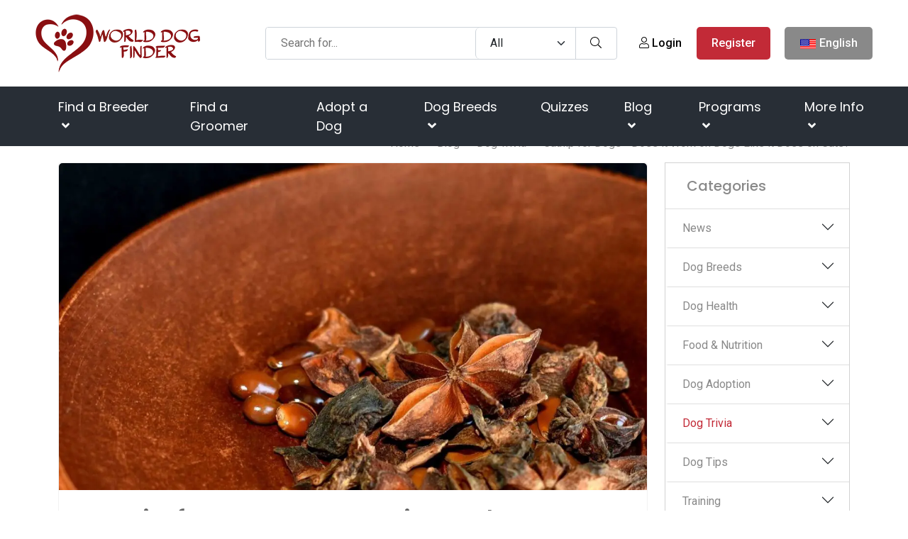

--- FILE ---
content_type: text/html; charset=UTF-8
request_url: https://worlddogfinder.com/blog/dog-trivia/catnip-for-dogs
body_size: 81958
content:
<!DOCTYPE html><html lang="en"><head><meta charset="utf-8"/>
<script>var __ezHttpConsent={setByCat:function(src,tagType,attributes,category,force,customSetScriptFn=null){var setScript=function(){if(force||window.ezTcfConsent[category]){if(typeof customSetScriptFn==='function'){customSetScriptFn();}else{var scriptElement=document.createElement(tagType);scriptElement.src=src;attributes.forEach(function(attr){for(var key in attr){if(attr.hasOwnProperty(key)){scriptElement.setAttribute(key,attr[key]);}}});var firstScript=document.getElementsByTagName(tagType)[0];firstScript.parentNode.insertBefore(scriptElement,firstScript);}}};if(force||(window.ezTcfConsent&&window.ezTcfConsent.loaded)){setScript();}else if(typeof getEzConsentData==="function"){getEzConsentData().then(function(ezTcfConsent){if(ezTcfConsent&&ezTcfConsent.loaded){setScript();}else{console.error("cannot get ez consent data");force=true;setScript();}});}else{force=true;setScript();console.error("getEzConsentData is not a function");}},};</script>
<script>var ezTcfConsent=window.ezTcfConsent?window.ezTcfConsent:{loaded:false,store_info:false,develop_and_improve_services:false,measure_ad_performance:false,measure_content_performance:false,select_basic_ads:false,create_ad_profile:false,select_personalized_ads:false,create_content_profile:false,select_personalized_content:false,understand_audiences:false,use_limited_data_to_select_content:false,};function getEzConsentData(){return new Promise(function(resolve){document.addEventListener("ezConsentEvent",function(event){var ezTcfConsent=event.detail.ezTcfConsent;resolve(ezTcfConsent);});});}</script>
<script>if(typeof _setEzCookies!=='function'){function _setEzCookies(ezConsentData){var cookies=window.ezCookieQueue;for(var i=0;i<cookies.length;i++){var cookie=cookies[i];if(ezConsentData&&ezConsentData.loaded&&ezConsentData[cookie.tcfCategory]){document.cookie=cookie.name+"="+cookie.value;}}}}
window.ezCookieQueue=window.ezCookieQueue||[];if(typeof addEzCookies!=='function'){function addEzCookies(arr){window.ezCookieQueue=[...window.ezCookieQueue,...arr];}}
addEzCookies([{name:"ezoab_204877",value:"mod9; Path=/; Domain=worlddogfinder.com; Max-Age=7200",tcfCategory:"store_info",isEzoic:"true",},{name:"ezosuibasgeneris-1",value:"72386728-1831-4a85-7ac2-980c9b81e33d; Path=/; Domain=worlddogfinder.com; Expires=Tue, 26 Jan 2027 00:25:56 UTC; Secure; SameSite=None",tcfCategory:"understand_audiences",isEzoic:"true",}]);if(window.ezTcfConsent&&window.ezTcfConsent.loaded){_setEzCookies(window.ezTcfConsent);}else if(typeof getEzConsentData==="function"){getEzConsentData().then(function(ezTcfConsent){if(ezTcfConsent&&ezTcfConsent.loaded){_setEzCookies(window.ezTcfConsent);}else{console.error("cannot get ez consent data");_setEzCookies(window.ezTcfConsent);}});}else{console.error("getEzConsentData is not a function");_setEzCookies(window.ezTcfConsent);}</script><script type="text/javascript" data-ezscrex='false' data-cfasync='false'>window._ezaq = Object.assign({"edge_cache_status":13,"edge_response_time":128,"url":"https://worlddogfinder.com/blog/dog-trivia/catnip-for-dogs"}, typeof window._ezaq !== "undefined" ? window._ezaq : {});</script><script type="text/javascript" data-ezscrex='false' data-cfasync='false'>window._ezaq = Object.assign({"ab_test_id":"mod9"}, typeof window._ezaq !== "undefined" ? window._ezaq : {});window.__ez=window.__ez||{};window.__ez.tf={"NewBanger":"lazyload"};</script><script type="text/javascript" data-ezscrex='false' data-cfasync='false'>window.ezDisableAds = true;</script>
<script data-ezscrex='false' data-cfasync='false' data-pagespeed-no-defer>var __ez=__ez||{};__ez.stms=Date.now();__ez.evt={};__ez.script={};__ez.ck=__ez.ck||{};__ez.template={};__ez.template.isOrig=true;__ez.queue=__ez.queue||function(){var e=0,i=0,t=[],n=!1,o=[],r=[],s=!0,a=function(e,i,n,o,r,s,a){var l=arguments.length>7&&void 0!==arguments[7]?arguments[7]:window,d=this;this.name=e,this.funcName=i,this.parameters=null===n?null:w(n)?n:[n],this.isBlock=o,this.blockedBy=r,this.deleteWhenComplete=s,this.isError=!1,this.isComplete=!1,this.isInitialized=!1,this.proceedIfError=a,this.fWindow=l,this.isTimeDelay=!1,this.process=function(){f("... func = "+e),d.isInitialized=!0,d.isComplete=!0,f("... func.apply: "+e);var i=d.funcName.split("."),n=null,o=this.fWindow||window;i.length>3||(n=3===i.length?o[i[0]][i[1]][i[2]]:2===i.length?o[i[0]][i[1]]:o[d.funcName]),null!=n&&n.apply(null,this.parameters),!0===d.deleteWhenComplete&&delete t[e],!0===d.isBlock&&(f("----- F'D: "+d.name),m())}},l=function(e,i,t,n,o,r,s){var a=arguments.length>7&&void 0!==arguments[7]?arguments[7]:window,l=this;this.name=e,this.path=i,this.async=o,this.defer=r,this.isBlock=t,this.blockedBy=n,this.isInitialized=!1,this.isError=!1,this.isComplete=!1,this.proceedIfError=s,this.fWindow=a,this.isTimeDelay=!1,this.isPath=function(e){return"/"===e[0]&&"/"!==e[1]},this.getSrc=function(e){return void 0!==window.__ezScriptHost&&this.isPath(e)&&"banger.js"!==this.name?window.__ezScriptHost+e:e},this.process=function(){l.isInitialized=!0,f("... file = "+e);var i=this.fWindow?this.fWindow.document:document,t=i.createElement("script");t.src=this.getSrc(this.path),!0===o?t.async=!0:!0===r&&(t.defer=!0),t.onerror=function(){var e={url:window.location.href,name:l.name,path:l.path,user_agent:window.navigator.userAgent};"undefined"!=typeof _ezaq&&(e.pageview_id=_ezaq.page_view_id);var i=encodeURIComponent(JSON.stringify(e)),t=new XMLHttpRequest;t.open("GET","//g.ezoic.net/ezqlog?d="+i,!0),t.send(),f("----- ERR'D: "+l.name),l.isError=!0,!0===l.isBlock&&m()},t.onreadystatechange=t.onload=function(){var e=t.readyState;f("----- F'D: "+l.name),e&&!/loaded|complete/.test(e)||(l.isComplete=!0,!0===l.isBlock&&m())},i.getElementsByTagName("head")[0].appendChild(t)}},d=function(e,i){this.name=e,this.path="",this.async=!1,this.defer=!1,this.isBlock=!1,this.blockedBy=[],this.isInitialized=!0,this.isError=!1,this.isComplete=i,this.proceedIfError=!1,this.isTimeDelay=!1,this.process=function(){}};function c(e,i,n,s,a,d,c,u,f){var m=new l(e,i,n,s,a,d,c,f);!0===u?o[e]=m:r[e]=m,t[e]=m,h(m)}function h(e){!0!==u(e)&&0!=s&&e.process()}function u(e){if(!0===e.isTimeDelay&&!1===n)return f(e.name+" blocked = TIME DELAY!"),!0;if(w(e.blockedBy))for(var i=0;i<e.blockedBy.length;i++){var o=e.blockedBy[i];if(!1===t.hasOwnProperty(o))return f(e.name+" blocked = "+o),!0;if(!0===e.proceedIfError&&!0===t[o].isError)return!1;if(!1===t[o].isComplete)return f(e.name+" blocked = "+o),!0}return!1}function f(e){var i=window.location.href,t=new RegExp("[?&]ezq=([^&#]*)","i").exec(i);"1"===(t?t[1]:null)&&console.debug(e)}function m(){++e>200||(f("let's go"),p(o),p(r))}function p(e){for(var i in e)if(!1!==e.hasOwnProperty(i)){var t=e[i];!0===t.isComplete||u(t)||!0===t.isInitialized||!0===t.isError?!0===t.isError?f(t.name+": error"):!0===t.isComplete?f(t.name+": complete already"):!0===t.isInitialized&&f(t.name+": initialized already"):t.process()}}function w(e){return"[object Array]"==Object.prototype.toString.call(e)}return window.addEventListener("load",(function(){setTimeout((function(){n=!0,f("TDELAY -----"),m()}),5e3)}),!1),{addFile:c,addFileOnce:function(e,i,n,o,r,s,a,l,d){t[e]||c(e,i,n,o,r,s,a,l,d)},addDelayFile:function(e,i){var n=new l(e,i,!1,[],!1,!1,!0);n.isTimeDelay=!0,f(e+" ...  FILE! TDELAY"),r[e]=n,t[e]=n,h(n)},addFunc:function(e,n,s,l,d,c,u,f,m,p){!0===c&&(e=e+"_"+i++);var w=new a(e,n,s,l,d,u,f,p);!0===m?o[e]=w:r[e]=w,t[e]=w,h(w)},addDelayFunc:function(e,i,n){var o=new a(e,i,n,!1,[],!0,!0);o.isTimeDelay=!0,f(e+" ...  FUNCTION! TDELAY"),r[e]=o,t[e]=o,h(o)},items:t,processAll:m,setallowLoad:function(e){s=e},markLoaded:function(e){if(e&&0!==e.length){if(e in t){var i=t[e];!0===i.isComplete?f(i.name+" "+e+": error loaded duplicate"):(i.isComplete=!0,i.isInitialized=!0)}else t[e]=new d(e,!0);f("markLoaded dummyfile: "+t[e].name)}},logWhatsBlocked:function(){for(var e in t)!1!==t.hasOwnProperty(e)&&u(t[e])}}}();__ez.evt.add=function(e,t,n){e.addEventListener?e.addEventListener(t,n,!1):e.attachEvent?e.attachEvent("on"+t,n):e["on"+t]=n()},__ez.evt.remove=function(e,t,n){e.removeEventListener?e.removeEventListener(t,n,!1):e.detachEvent?e.detachEvent("on"+t,n):delete e["on"+t]};__ez.script.add=function(e){var t=document.createElement("script");t.src=e,t.async=!0,t.type="text/javascript",document.getElementsByTagName("head")[0].appendChild(t)};__ez.dot=__ez.dot||{};__ez.queue.addFileOnce('/detroitchicago/boise.js', '/detroitchicago/boise.js?gcb=195-3&cb=5', true, [], true, false, true, false);__ez.queue.addFileOnce('/parsonsmaize/abilene.js', '/parsonsmaize/abilene.js?gcb=195-3&cb=e80eca0cdb', true, [], true, false, true, false);__ez.queue.addFileOnce('/parsonsmaize/mulvane.js', '/parsonsmaize/mulvane.js?gcb=195-3&cb=e75e48eec0', true, ['/parsonsmaize/abilene.js'], true, false, true, false);__ez.queue.addFileOnce('/detroitchicago/birmingham.js', '/detroitchicago/birmingham.js?gcb=195-3&cb=539c47377c', true, ['/parsonsmaize/abilene.js'], true, false, true, false);</script>
<script data-ezscrex="false" type="text/javascript" data-cfasync="false">window._ezaq = Object.assign({"ad_cache_level":0,"adpicker_placement_cnt":0,"ai_placeholder_cache_level":0,"ai_placeholder_placement_cnt":-1,"author":"WDF Staff ","domain":"worlddogfinder.com","domain_id":204877,"ezcache_level":2,"ezcache_skip_code":0,"has_bad_image":0,"has_bad_words":0,"is_sitespeed":0,"lt_cache_level":0,"publish_date":"2021-05-21","response_size":475453,"response_size_orig":469600,"response_time_orig":104,"template_id":5,"url":"https://worlddogfinder.com/blog/dog-trivia/catnip-for-dogs","word_count":0,"worst_bad_word_level":0}, typeof window._ezaq !== "undefined" ? window._ezaq : {});__ez.queue.markLoaded('ezaqBaseReady');</script>
<script type='text/javascript' data-ezscrex='false' data-cfasync='false'>
window.ezAnalyticsStatic = true;

function analyticsAddScript(script) {
	var ezDynamic = document.createElement('script');
	ezDynamic.type = 'text/javascript';
	ezDynamic.innerHTML = script;
	document.head.appendChild(ezDynamic);
}
function getCookiesWithPrefix() {
    var allCookies = document.cookie.split(';');
    var cookiesWithPrefix = {};

    for (var i = 0; i < allCookies.length; i++) {
        var cookie = allCookies[i].trim();

        for (var j = 0; j < arguments.length; j++) {
            var prefix = arguments[j];
            if (cookie.indexOf(prefix) === 0) {
                var cookieParts = cookie.split('=');
                var cookieName = cookieParts[0];
                var cookieValue = cookieParts.slice(1).join('=');
                cookiesWithPrefix[cookieName] = decodeURIComponent(cookieValue);
                break; // Once matched, no need to check other prefixes
            }
        }
    }

    return cookiesWithPrefix;
}
function productAnalytics() {
	var d = {"pr":[6,3],"omd5":"f4e6454285d9b99b43cdb986724a8281","nar":"risk score"};
	d.u = _ezaq.url;
	d.p = _ezaq.page_view_id;
	d.v = _ezaq.visit_uuid;
	d.ab = _ezaq.ab_test_id;
	d.e = JSON.stringify(_ezaq);
	d.ref = document.referrer;
	d.c = getCookiesWithPrefix('active_template', 'ez', 'lp_');
	if(typeof ez_utmParams !== 'undefined') {
		d.utm = ez_utmParams;
	}

	var dataText = JSON.stringify(d);
	var xhr = new XMLHttpRequest();
	xhr.open('POST','/ezais/analytics?cb=1', true);
	xhr.onload = function () {
		if (xhr.status!=200) {
            return;
		}

        if(document.readyState !== 'loading') {
            analyticsAddScript(xhr.response);
            return;
        }

        var eventFunc = function() {
            if(document.readyState === 'loading') {
                return;
            }
            document.removeEventListener('readystatechange', eventFunc, false);
            analyticsAddScript(xhr.response);
        };

        document.addEventListener('readystatechange', eventFunc, false);
	};
	xhr.setRequestHeader('Content-Type','text/plain');
	xhr.send(dataText);
}
__ez.queue.addFunc("productAnalytics", "productAnalytics", null, true, ['ezaqBaseReady'], false, false, false, true);
</script><base href="https://worlddogfinder.com/blog/dog-trivia/catnip-for-dogs"/>
        <!-- Meta Tags -->
        
        <title>Catnip for Dogs - Does it Work on Dogs Like it Does on Cats?</title>
        <link rel="preconnect" href="https://fonts.googleapis.com/" crossorigin=""/>
        <link rel="dns-prefetch" href="https://fonts.googleapis.com/"/>
        <link rel="dns-prefetch" href="https://cdnjs.cloudflare.com/"/>
        <meta name="subject" content="Catnip for Dogs - Does it Work on Dogs Like it Does on Cats?"/>
        <meta name="description" content="Cats love catnip, but is there a thing like catnip for dogs? If you want to know more, check out this article and find out what catnip does to our pooches..."/>
        <meta name="keywords" content="catnip for dogs"/>
        <meta name="author" content="WDF Staff "/>
        <meta name="robots" content="index,follow"/>
        <meta name="language" content="en-EN"/>
        <meta name="url" content="https://worlddogfinder.com/blog/dog-trivia/catnip-for-dogs"/>
        <meta name="directory" content="submission"/>
        <meta name="copyright" content="BLUE GLACIER d.o.o."/>


        <meta property="og:title" content="Catnip for Dogs - Does it Work on Dogs Like it Does on Cats?"/>
        <meta property="og:type" content="article"/>
        <meta property="og:description" content="As animal lovers, we are keenly aware of the effect catnip has on cats. As dog owners, we were curious to find out if catnip for dogs has the same effect. If it..."/>
        <meta property="og:url" content="https://worlddogfinder.com/blog/dog-trivia/catnip-for-dogs"/>
        <meta property="og:site_name" content="BLUE GLACIER d.o.o."/>
        <meta property="og:email" content="info@worlddogfinder.com"/>
        <meta property="og:phone_number" content=""/>
        <meta property="og:latitude" content="-122.419412"/>
        <meta property="og:longitude" content="37.774967"/>
        <meta property="og:street-address" content="Ulica Miroslava Milića 1"/>
        <meta property="og:locality" content="Zagreb"/>
        <meta property="og:postal-code" content="10000"/>
        <meta property="og:country-name" content="Croatia"/>
                <meta property="og:image" content="https://worlddogfinder.com/imager/1200x630/upload/articles/anise_seeds.jpg"/>
        <meta property="og:image:width" content="1200"/>
        <meta property="og:image:height" content="630"/>
        <meta name="dcterms.title" content="Catnip for Dogs - Does it Work on Dogs Like it Does on Cats?"/>
        <meta name="dcterms.description" content="Cats love catnip, but is there a thing like catnip for dogs? If you want to know more, check out this article and find out what catnip does to our pooches..."/>
        <meta name="dcterms.language" content="en-EN"/>
        <meta name="dcterms.format" content="text/html"/>
        <meta name="dcterms.creator" content="Extreme IT"/>    
        <meta name="dcterms.publisher" content="Extreme IT"/>
        <meta name="dcterms.identifier" content="http://www.extremeit.hr/"/>
        <meta name="msvalidate.01" content="A64088AC3E063E2C5D644E762E88802D"/>

        <!-- Mobile Meta -->
        <meta name="viewport" content="width=device-width, initial-scale=1, shrink-to-fit=no"/>
        <!-- CSRF protection -->
        <meta name="csrf-token" content="kvQ7cueNQXdXjNFock3vqDDNu5LNIA3oPmmWrbSL"/>
        <meta name="p:domain_verify" content="c340baab550b5cf57c264b6a2b1eaece"/>
        <link rel="shortcut icon" type="image/x-icon" href="/favicon.ico"/>
                <script type="application/ld+json">
    {
        "@context": "http:\/\/schema.org",
        "@type": "Organization",
        "url": "https://worlddogfinder.com",
        "sameAs": [
            "https://www.facebook.com/worlddogfinder/",
            "https://twitter.com/worlddogfinder",
            "https://www.instagram.com/world.dog.finder/",
            "https://www.pinterest.com/worlddogfinder/"
        ],
        "@id": "#organization",
        "name": "World Dog Finder",
        "logo": "https://worlddogfinder.com/images/logo.png"
    }
</script>
        <script type="application/ld+json">
    {
        "@context": "http:\/\/schema.org",
        "@type": "WebSite",
        "@id": "#website",
        "url": "https://worlddogfinder.com",
        "name": "World Dog Finder",
        "alternateName": "WDF",
        "potentialAction": {
            "@type": "SearchAction",
            "target": "https://worlddogfinder.com/search?query={search_term_string}",
            "query-input": "required name=search_term_string"
        }
    }
</script>        <script type="application/ld+json">
    {
        "@context": "http:\/\/schema.org",
        "@type": "BreadcrumbList",
        "url": "https://worlddogfinder.com",
        "itemListElement": [
                        { "@type": "ListItem", "position": 0, "item": { "@type": "WebPage", "@id": "https://worlddogfinder.com", "name": "Home" } } ,                    { "@type": "ListItem", "position": 1, "item": { "@type": "WebPage", "@id": "https://worlddogfinder.com/blog", "name": "Blog" } } ,                    { "@type": "ListItem", "position": 2, "item": { "@type": "WebPage", "@id": "/blog/dog-trivia", "name": "Dog Trivia" } } ,                    { "@type": "ListItem", "position": 3, "item": { "@type": "WebPage", "@id": "/blog/dog-trivia/catnip-for-dogs", "name": "Catnip for Dogs - Does it Work on Dogs Like it Does on Cats?" } }                 ]
    }
</script>
<script type="application/ld+json">
    {
        "@context": "https:\/\/schema.org",
        "@type": "NewsArticle",
		"author": {
			"@type": "Person",
			"name": "WDF Staff "
		},
		"datePublished": "2021-05-21T21:11:04+02:00",
		"dateModified": "2021-05-21T21:08:55+02:00",
        "description": "As animal lovers, we are keenly aware of the effect catnip has on cats. As dog owners, we were curious to find out if catnip for dogs has the same effect. If it doesn’t, are there any plants that affect dogs the same as catnip affects cats? If you wo...",
        "headline": "Catnip for Dogs - Does it Work on Dogs Like it Does on Cats?",
        "image": ["https://worlddogfinder.com/imager/880x495/upload/articles/anise_seeds.jpg"],
		"mainEntityOfPage": {
			"@type": "WebPage",
			"@id": "https://worlddogfinder.com/blog/dog-trivia/catnip-for-dogs"
		},
        "publisher": {
            "@type": "Organization",
            "name": "World Dog Finder",
            "logo": {
                "@type": "ImageObject",
                "url": "https://worlddogfinder.com/images/logo.png"
            }
        }
    }
</script>
<script type="application/ld+json">
{
    "@context": "https://schema.org",
    "@type": "BlogPosting",
    "mainEntityOfPage": {
        "@type": "WebPage",
        "@id": "https://worlddogfinder.com/blog/dog-trivia/catnip-for-dogs"
    },
    "headline": "Catnip for Dogs - Does it Work on Dogs Like it Does on Cats?",
    "image": [
        "https://worlddogfinder.com/imager/880x495/upload/articles/anise_seeds.jpg"
    ],
    "datePublished": "2021-05-21T21:11:04+02:00",
    "dateModified": "2021-05-21T21:08:55+02:00",
    "author": {
        "@type": "Person",
        "name": "WDF Staff "
    },
    "publisher": {
        "@type": "Organization",
        "name": "WorldDogFinder.com",
        "logo": {
            "@type": "ImageObject",
            "url": "https://worlddogfinder.com/images/logo.png"
        }
    }

}
</script>

         <style>
            @charset "UTF-8";*,:after,:before{box-sizing:border-box}@media (prefers-reduced-motion:no-preference){:root{scroll-behavior:smooth}}body{-webkit-text-size-adjust:100%;-webkit-tap-highlight-color:transparent;background-color:#fff;color:#212529;font-family:Arial,sans-serif;font-size:1rem;font-weight:400;line-height:1.5;margin:0}@media (min-width:768px){body{font-family:Roboto,sans-serif}}[tabindex="-1"]:focus:not(:focus-visible){outline:0!important}hr{background-color:currentColor;border:0;color:inherit;margin:1rem 0;opacity:.25}h1,h2,h3,h4,h5,h6{font-weight:500;line-height:1.2;margin-bottom:.5rem;margin-top:0}h1{font-size:calc(1.375rem + 1.5vw)}@media (min-width:1200px){h1{font-size:2.5rem}}h2{font-size:calc(1.325rem + .9vw)}@media (min-width:1200px){h2{font-size:2rem}}h3{font-size:calc(1.3rem + .6vw)}@media (min-width:1200px){h3{font-size:1.75rem}}h4{font-size:calc(1.275rem + .3vw)}@media (min-width:1200px){h4{font-size:1.5rem}}h5{font-size:1.25rem}h6{font-size:1rem}p{margin-bottom:1rem;margin-top:0}abbr[data-bs-original-title],abbr[title]{cursor:help;text-decoration:underline;-webkit-text-decoration:underline dotted;text-decoration:underline dotted;-webkit-text-decoration-skip-ink:none;text-decoration-skip-ink:none}address{font-style:normal;line-height:inherit;margin-bottom:1rem}ol,ul{padding-left:2rem}dl,ol,ul{margin-bottom:1rem;margin-top:0}ol ol,ol ul,ul ol,ul ul{margin-bottom:0}dt{font-weight:700}dd{margin-bottom:.5rem;margin-left:0}blockquote{margin:0 0 1rem}b,strong{font-weight:bolder}small{font-size:.875em}mark{background-color:#faebcf;padding:.1875em}sub,sup{font-size:.75em;line-height:0;position:relative;vertical-align:baseline}sub{bottom:-.25em}sup{top:-.5em}a{color:#c22a37;text-decoration:none}a:hover{color:#9b222c}a:not([href]):not([class]),a:not([href]):not([class]):hover{color:inherit;text-decoration:none}code,kbd,pre,samp{direction:ltr;font-family:var(--bs-font-monospace);font-size:1em;unicode-bidi:bidi-override}pre{display:block;font-size:.875em;margin-bottom:1rem;margin-top:0;overflow:auto}pre code{color:inherit;font-size:inherit;word-break:normal}code{word-wrap:break-word;color:#e83e8c;font-size:.875em}a>code{color:inherit}kbd{background-color:var(--bs-body-color);border-radius:.25rem;color:var(--bs-body-bg);font-size:.875em;padding:.1875rem .375rem}kbd kbd{font-size:1em;padding:0}figure{margin:0 0 1rem}img,svg{vertical-align:middle}table{border-collapse:collapse;caption-side:bottom}caption{color:#898989;padding-bottom:.5rem;padding-top:.5rem;text-align:left}th{text-align:inherit;text-align:-webkit-match-parent}tbody,td,tfoot,th,thead,tr{border:0 solid;border-color:inherit}label{display:inline-block}button{border-radius:0}button:focus{outline:1px dotted;outline:5px auto -webkit-focus-ring-color}button,input,optgroup,select,textarea{font-family:inherit;font-size:inherit;line-height:inherit;margin:0}button,select{text-transform:none}[role=button]{cursor:pointer}select{word-wrap:normal}[list]::-webkit-calendar-picker-indicator{display:none}[type=button],[type=reset],[type=submit],button{-webkit-appearance:button}[type=button]:not(:disabled),[type=reset]:not(:disabled),[type=submit]:not(:disabled),button:not(:disabled){cursor:pointer}::-moz-focus-inner{border-style:none;padding:0}textarea{resize:vertical}fieldset{border:0;margin:0;min-width:0;padding:0}legend{float:left;font-size:calc(1.275rem + .3vw);line-height:inherit;margin-bottom:.5rem;padding:0;width:100%}@media (min-width:1200px){legend{font-size:1.5rem}}legend+*{clear:left}::-webkit-datetime-edit-day-field,::-webkit-datetime-edit-fields-wrapper,::-webkit-datetime-edit-hour-field,::-webkit-datetime-edit-minute,::-webkit-datetime-edit-month-field,::-webkit-datetime-edit-text,::-webkit-datetime-edit-year-field{padding:0}::-webkit-inner-spin-button{height:auto}[type=search]{-webkit-appearance:textfield;outline-offset:-2px}::-webkit-search-decoration{-webkit-appearance:none}::-webkit-color-swatch-wrapper{padding:0}::file-selector-button{font:inherit}::-webkit-file-upload-button{-webkit-appearance:button;font:inherit}output{display:inline-block}iframe{border:0}summary{cursor:pointer;display:list-item}progress{vertical-align:baseline}[hidden]{display:none!important}/*!
 * Bootstrap Grid v5.2.0 (https://getbootstrap.com/)
 * Copyright 2011-2022 The Bootstrap Authors
 * Copyright 2011-2022 Twitter, Inc.
 * Licensed under MIT (https://github.com/twbs/bootstrap/blob/main/LICENSE)
 */:root{--bs-blue:#1f8bff;--bs-indigo:#6610f2;--bs-purple:#6f42c1;--bs-pink:#e83e8c;--bs-red:#c22a37;--bs-orange:#f67a3f;--bs-yellow:#e79911;--bs-green:#7fa72c;--bs-teal:#20c997;--bs-cyan:#17a2b8;--bs-black:#000;--bs-white:#fff;--bs-gray:#898989;--bs-gray-dark:#343a40;--bs-gray-100:#f6f6f6;--bs-gray-200:#e9ecef;--bs-gray-300:#dee2e6;--bs-gray-400:#ced4da;--bs-gray-500:#adb5bd;--bs-gray-600:#898989;--bs-gray-700:#495057;--bs-gray-800:#343a40;--bs-gray-900:#212529;--bs-primary:#c22a37;--bs-secondary:#898989;--bs-success:#1f8bff;--bs-info:#7fa72c;--bs-warning:#e79911;--bs-danger:#c22a37;--bs-light:#f6f6f6;--bs-dark:#343a40;--bs-primary-rgb:194,42,55;--bs-secondary-rgb:137,137,137;--bs-success-rgb:31,139,255;--bs-info-rgb:127,167,44;--bs-warning-rgb:231,153,17;--bs-danger-rgb:194,42,55;--bs-light-rgb:246,246,246;--bs-dark-rgb:52,58,64;--bs-white-rgb:255,255,255;--bs-black-rgb:0,0,0;--bs-body-color-rgb:33,37,41;--bs-body-bg-rgb:255,255,255;--bs-font-sans-serif:system-ui,-apple-system,"Segoe UI",Roboto,"Helvetica Neue","Noto Sans","Liberation Sans",Arial,sans-serif,"Apple Color Emoji","Segoe UI Emoji","Segoe UI Symbol","Noto Color Emoji";--bs-font-monospace:SFMono-Regular,Menlo,Monaco,Consolas,"Liberation Mono","Courier New",monospace;--bs-gradient:linear-gradient(180deg,hsla(0,0%,100%,.15),hsla(0,0%,100%,0));--bs-body-font-family:Roboto,sans-serif;--bs-body-font-size:1rem;--bs-body-font-weight:400;--bs-body-line-height:1.5;--bs-body-color:#212529;--bs-body-bg:#fff;--bs-border-width:1px;--bs-border-style:solid;--bs-border-color:#dee2e6;--bs-border-color-translucent:rgba(0,0,0,.175);--bs-border-radius:0.375rem;--bs-border-radius-sm:0.25rem;--bs-border-radius-lg:0.5rem;--bs-border-radius-xl:1rem;--bs-border-radius-2xl:2rem;--bs-border-radius-pill:50rem;--bs-link-color:#c22a37;--bs-link-hover-color:#9b222c;--bs-code-color:#e83e8c;--bs-highlight-bg:#faebcf}.container,.container-fluid,.container-lg,.container-md,.container-sm,.container-xl,.container-xxl{--bs-gutter-x:1.5rem;--bs-gutter-y:0;margin-left:auto;margin-right:auto;padding-left:calc(var(--bs-gutter-x)*.5);padding-right:calc(var(--bs-gutter-x)*.5);width:100%}@media (min-width:576px){.container,.container-sm{max-width:540px}}@media (min-width:768px){.container,.container-md,.container-sm{max-width:720px}}@media (min-width:992px){.container,.container-lg,.container-md,.container-sm{max-width:960px}}@media (min-width:1200px){.container,.container-lg,.container-md,.container-sm,.container-xl{max-width:1140px}}@media (min-width:1400px){.container,.container-lg,.container-md,.container-sm,.container-xl,.container-xxl{max-width:1320px}}.row{--bs-gutter-x:1.5rem;--bs-gutter-y:0;display:flex;flex-wrap:wrap;margin-left:calc(var(--bs-gutter-x)*-.5);margin-right:calc(var(--bs-gutter-x)*-.5);margin-top:calc(var(--bs-gutter-y)*-1)}.row>*{box-sizing:border-box;flex-shrink:0;margin-top:var(--bs-gutter-y);max-width:100%;padding-left:calc(var(--bs-gutter-x)*.5);padding-right:calc(var(--bs-gutter-x)*.5);width:100%}.col{flex:1 0 0%}.row-cols-auto>*{flex:0 0 auto;width:auto}.row-cols-1>*{flex:0 0 auto;width:100%}.row-cols-2>*{flex:0 0 auto;width:50%}.row-cols-3>*{flex:0 0 auto;width:33.3333333333%}.row-cols-4>*{flex:0 0 auto;width:25%}.row-cols-5>*{flex:0 0 auto;width:20%}.row-cols-6>*{flex:0 0 auto;width:16.6666666667%}.col-auto{flex:0 0 auto;width:auto}.col-1{flex:0 0 auto;width:8.33333333%}.col-2{flex:0 0 auto;width:16.66666667%}.col-3{flex:0 0 auto;width:25%}.col-4{flex:0 0 auto;width:33.33333333%}.col-5{flex:0 0 auto;width:41.66666667%}.col-6{flex:0 0 auto;width:50%}.col-7{flex:0 0 auto;width:58.33333333%}.col-8{flex:0 0 auto;width:66.66666667%}.col-9{flex:0 0 auto;width:75%}.col-10{flex:0 0 auto;width:83.33333333%}.col-11{flex:0 0 auto;width:91.66666667%}.col-12{flex:0 0 auto;width:100%}.offset-1{margin-left:8.33333333%}.offset-2{margin-left:16.66666667%}.offset-3{margin-left:25%}.offset-4{margin-left:33.33333333%}.offset-5{margin-left:41.66666667%}.offset-6{margin-left:50%}.offset-7{margin-left:58.33333333%}.offset-8{margin-left:66.66666667%}.offset-9{margin-left:75%}.offset-10{margin-left:83.33333333%}.offset-11{margin-left:91.66666667%}.g-0,.gx-0{--bs-gutter-x:0}.g-0,.gy-0{--bs-gutter-y:0}.g-1,.gx-1{--bs-gutter-x:0.25rem}.g-1,.gy-1{--bs-gutter-y:0.25rem}.g-2,.gx-2{--bs-gutter-x:0.5rem}.g-2,.gy-2{--bs-gutter-y:0.5rem}.g-3,.gx-3{--bs-gutter-x:1rem}.g-3,.gy-3{--bs-gutter-y:1rem}.g-4,.gx-4{--bs-gutter-x:1.5rem}.g-4,.gy-4{--bs-gutter-y:1.5rem}.g-5,.gx-5{--bs-gutter-x:3rem}.g-5,.gy-5{--bs-gutter-y:3rem}@media (min-width:576px){.col-sm{flex:1 0 0%}.row-cols-sm-auto>*{flex:0 0 auto;width:auto}.row-cols-sm-1>*{flex:0 0 auto;width:100%}.row-cols-sm-2>*{flex:0 0 auto;width:50%}.row-cols-sm-3>*{flex:0 0 auto;width:33.3333333333%}.row-cols-sm-4>*{flex:0 0 auto;width:25%}.row-cols-sm-5>*{flex:0 0 auto;width:20%}.row-cols-sm-6>*{flex:0 0 auto;width:16.6666666667%}.col-sm-auto{flex:0 0 auto;width:auto}.col-sm-1{flex:0 0 auto;width:8.33333333%}.col-sm-2{flex:0 0 auto;width:16.66666667%}.col-sm-3{flex:0 0 auto;width:25%}.col-sm-4{flex:0 0 auto;width:33.33333333%}.col-sm-5{flex:0 0 auto;width:41.66666667%}.col-sm-6{flex:0 0 auto;width:50%}.col-sm-7{flex:0 0 auto;width:58.33333333%}.col-sm-8{flex:0 0 auto;width:66.66666667%}.col-sm-9{flex:0 0 auto;width:75%}.col-sm-10{flex:0 0 auto;width:83.33333333%}.col-sm-11{flex:0 0 auto;width:91.66666667%}.col-sm-12{flex:0 0 auto;width:100%}.offset-sm-0{margin-left:0}.offset-sm-1{margin-left:8.33333333%}.offset-sm-2{margin-left:16.66666667%}.offset-sm-3{margin-left:25%}.offset-sm-4{margin-left:33.33333333%}.offset-sm-5{margin-left:41.66666667%}.offset-sm-6{margin-left:50%}.offset-sm-7{margin-left:58.33333333%}.offset-sm-8{margin-left:66.66666667%}.offset-sm-9{margin-left:75%}.offset-sm-10{margin-left:83.33333333%}.offset-sm-11{margin-left:91.66666667%}.g-sm-0,.gx-sm-0{--bs-gutter-x:0}.g-sm-0,.gy-sm-0{--bs-gutter-y:0}.g-sm-1,.gx-sm-1{--bs-gutter-x:0.25rem}.g-sm-1,.gy-sm-1{--bs-gutter-y:0.25rem}.g-sm-2,.gx-sm-2{--bs-gutter-x:0.5rem}.g-sm-2,.gy-sm-2{--bs-gutter-y:0.5rem}.g-sm-3,.gx-sm-3{--bs-gutter-x:1rem}.g-sm-3,.gy-sm-3{--bs-gutter-y:1rem}.g-sm-4,.gx-sm-4{--bs-gutter-x:1.5rem}.g-sm-4,.gy-sm-4{--bs-gutter-y:1.5rem}.g-sm-5,.gx-sm-5{--bs-gutter-x:3rem}.g-sm-5,.gy-sm-5{--bs-gutter-y:3rem}}@media (min-width:768px){.col-md{flex:1 0 0%}.row-cols-md-auto>*{flex:0 0 auto;width:auto}.row-cols-md-1>*{flex:0 0 auto;width:100%}.row-cols-md-2>*{flex:0 0 auto;width:50%}.row-cols-md-3>*{flex:0 0 auto;width:33.3333333333%}.row-cols-md-4>*{flex:0 0 auto;width:25%}.row-cols-md-5>*{flex:0 0 auto;width:20%}.row-cols-md-6>*{flex:0 0 auto;width:16.6666666667%}.col-md-auto{flex:0 0 auto;width:auto}.col-md-1{flex:0 0 auto;width:8.33333333%}.col-md-2{flex:0 0 auto;width:16.66666667%}.col-md-3{flex:0 0 auto;width:25%}.col-md-4{flex:0 0 auto;width:33.33333333%}.col-md-5{flex:0 0 auto;width:41.66666667%}.col-md-6{flex:0 0 auto;width:50%}.col-md-7{flex:0 0 auto;width:58.33333333%}.col-md-8{flex:0 0 auto;width:66.66666667%}.col-md-9{flex:0 0 auto;width:75%}.col-md-10{flex:0 0 auto;width:83.33333333%}.col-md-11{flex:0 0 auto;width:91.66666667%}.col-md-12{flex:0 0 auto;width:100%}.offset-md-0{margin-left:0}.offset-md-1{margin-left:8.33333333%}.offset-md-2{margin-left:16.66666667%}.offset-md-3{margin-left:25%}.offset-md-4{margin-left:33.33333333%}.offset-md-5{margin-left:41.66666667%}.offset-md-6{margin-left:50%}.offset-md-7{margin-left:58.33333333%}.offset-md-8{margin-left:66.66666667%}.offset-md-9{margin-left:75%}.offset-md-10{margin-left:83.33333333%}.offset-md-11{margin-left:91.66666667%}.g-md-0,.gx-md-0{--bs-gutter-x:0}.g-md-0,.gy-md-0{--bs-gutter-y:0}.g-md-1,.gx-md-1{--bs-gutter-x:0.25rem}.g-md-1,.gy-md-1{--bs-gutter-y:0.25rem}.g-md-2,.gx-md-2{--bs-gutter-x:0.5rem}.g-md-2,.gy-md-2{--bs-gutter-y:0.5rem}.g-md-3,.gx-md-3{--bs-gutter-x:1rem}.g-md-3,.gy-md-3{--bs-gutter-y:1rem}.g-md-4,.gx-md-4{--bs-gutter-x:1.5rem}.g-md-4,.gy-md-4{--bs-gutter-y:1.5rem}.g-md-5,.gx-md-5{--bs-gutter-x:3rem}.g-md-5,.gy-md-5{--bs-gutter-y:3rem}}@media (min-width:992px){.col-lg{flex:1 0 0%}.row-cols-lg-auto>*{flex:0 0 auto;width:auto}.row-cols-lg-1>*{flex:0 0 auto;width:100%}.row-cols-lg-2>*{flex:0 0 auto;width:50%}.row-cols-lg-3>*{flex:0 0 auto;width:33.3333333333%}.row-cols-lg-4>*{flex:0 0 auto;width:25%}.row-cols-lg-5>*{flex:0 0 auto;width:20%}.row-cols-lg-6>*{flex:0 0 auto;width:16.6666666667%}.col-lg-auto{flex:0 0 auto;width:auto}.col-lg-1{flex:0 0 auto;width:8.33333333%}.col-lg-2{flex:0 0 auto;width:16.66666667%}.col-lg-3{flex:0 0 auto;width:25%}.col-lg-4{flex:0 0 auto;width:33.33333333%}.col-lg-5{flex:0 0 auto;width:41.66666667%}.col-lg-6{flex:0 0 auto;width:50%}.col-lg-7{flex:0 0 auto;width:58.33333333%}.col-lg-8{flex:0 0 auto;width:66.66666667%}.col-lg-9{flex:0 0 auto;width:75%}.col-lg-10{flex:0 0 auto;width:83.33333333%}.col-lg-11{flex:0 0 auto;width:91.66666667%}.col-lg-12{flex:0 0 auto;width:100%}.offset-lg-0{margin-left:0}.offset-lg-1{margin-left:8.33333333%}.offset-lg-2{margin-left:16.66666667%}.offset-lg-3{margin-left:25%}.offset-lg-4{margin-left:33.33333333%}.offset-lg-5{margin-left:41.66666667%}.offset-lg-6{margin-left:50%}.offset-lg-7{margin-left:58.33333333%}.offset-lg-8{margin-left:66.66666667%}.offset-lg-9{margin-left:75%}.offset-lg-10{margin-left:83.33333333%}.offset-lg-11{margin-left:91.66666667%}.g-lg-0,.gx-lg-0{--bs-gutter-x:0}.g-lg-0,.gy-lg-0{--bs-gutter-y:0}.g-lg-1,.gx-lg-1{--bs-gutter-x:0.25rem}.g-lg-1,.gy-lg-1{--bs-gutter-y:0.25rem}.g-lg-2,.gx-lg-2{--bs-gutter-x:0.5rem}.g-lg-2,.gy-lg-2{--bs-gutter-y:0.5rem}.g-lg-3,.gx-lg-3{--bs-gutter-x:1rem}.g-lg-3,.gy-lg-3{--bs-gutter-y:1rem}.g-lg-4,.gx-lg-4{--bs-gutter-x:1.5rem}.g-lg-4,.gy-lg-4{--bs-gutter-y:1.5rem}.g-lg-5,.gx-lg-5{--bs-gutter-x:3rem}.g-lg-5,.gy-lg-5{--bs-gutter-y:3rem}}@media (min-width:1200px){.col-xl{flex:1 0 0%}.row-cols-xl-auto>*{flex:0 0 auto;width:auto}.row-cols-xl-1>*{flex:0 0 auto;width:100%}.row-cols-xl-2>*{flex:0 0 auto;width:50%}.row-cols-xl-3>*{flex:0 0 auto;width:33.3333333333%}.row-cols-xl-4>*{flex:0 0 auto;width:25%}.row-cols-xl-5>*{flex:0 0 auto;width:20%}.row-cols-xl-6>*{flex:0 0 auto;width:16.6666666667%}.col-xl-auto{flex:0 0 auto;width:auto}.col-xl-1{flex:0 0 auto;width:8.33333333%}.col-xl-2{flex:0 0 auto;width:16.66666667%}.col-xl-3{flex:0 0 auto;width:25%}.col-xl-4{flex:0 0 auto;width:33.33333333%}.col-xl-5{flex:0 0 auto;width:41.66666667%}.col-xl-6{flex:0 0 auto;width:50%}.col-xl-7{flex:0 0 auto;width:58.33333333%}.col-xl-8{flex:0 0 auto;width:66.66666667%}.col-xl-9{flex:0 0 auto;width:75%}.col-xl-10{flex:0 0 auto;width:83.33333333%}.col-xl-11{flex:0 0 auto;width:91.66666667%}.col-xl-12{flex:0 0 auto;width:100%}.offset-xl-0{margin-left:0}.offset-xl-1{margin-left:8.33333333%}.offset-xl-2{margin-left:16.66666667%}.offset-xl-3{margin-left:25%}.offset-xl-4{margin-left:33.33333333%}.offset-xl-5{margin-left:41.66666667%}.offset-xl-6{margin-left:50%}.offset-xl-7{margin-left:58.33333333%}.offset-xl-8{margin-left:66.66666667%}.offset-xl-9{margin-left:75%}.offset-xl-10{margin-left:83.33333333%}.offset-xl-11{margin-left:91.66666667%}.g-xl-0,.gx-xl-0{--bs-gutter-x:0}.g-xl-0,.gy-xl-0{--bs-gutter-y:0}.g-xl-1,.gx-xl-1{--bs-gutter-x:0.25rem}.g-xl-1,.gy-xl-1{--bs-gutter-y:0.25rem}.g-xl-2,.gx-xl-2{--bs-gutter-x:0.5rem}.g-xl-2,.gy-xl-2{--bs-gutter-y:0.5rem}.g-xl-3,.gx-xl-3{--bs-gutter-x:1rem}.g-xl-3,.gy-xl-3{--bs-gutter-y:1rem}.g-xl-4,.gx-xl-4{--bs-gutter-x:1.5rem}.g-xl-4,.gy-xl-4{--bs-gutter-y:1.5rem}.g-xl-5,.gx-xl-5{--bs-gutter-x:3rem}.g-xl-5,.gy-xl-5{--bs-gutter-y:3rem}}@media (min-width:1400px){.col-xxl{flex:1 0 0%}.row-cols-xxl-auto>*{flex:0 0 auto;width:auto}.row-cols-xxl-1>*{flex:0 0 auto;width:100%}.row-cols-xxl-2>*{flex:0 0 auto;width:50%}.row-cols-xxl-3>*{flex:0 0 auto;width:33.3333333333%}.row-cols-xxl-4>*{flex:0 0 auto;width:25%}.row-cols-xxl-5>*{flex:0 0 auto;width:20%}.row-cols-xxl-6>*{flex:0 0 auto;width:16.6666666667%}.col-xxl-auto{flex:0 0 auto;width:auto}.col-xxl-1{flex:0 0 auto;width:8.33333333%}.col-xxl-2{flex:0 0 auto;width:16.66666667%}.col-xxl-3{flex:0 0 auto;width:25%}.col-xxl-4{flex:0 0 auto;width:33.33333333%}.col-xxl-5{flex:0 0 auto;width:41.66666667%}.col-xxl-6{flex:0 0 auto;width:50%}.col-xxl-7{flex:0 0 auto;width:58.33333333%}.col-xxl-8{flex:0 0 auto;width:66.66666667%}.col-xxl-9{flex:0 0 auto;width:75%}.col-xxl-10{flex:0 0 auto;width:83.33333333%}.col-xxl-11{flex:0 0 auto;width:91.66666667%}.col-xxl-12{flex:0 0 auto;width:100%}.offset-xxl-0{margin-left:0}.offset-xxl-1{margin-left:8.33333333%}.offset-xxl-2{margin-left:16.66666667%}.offset-xxl-3{margin-left:25%}.offset-xxl-4{margin-left:33.33333333%}.offset-xxl-5{margin-left:41.66666667%}.offset-xxl-6{margin-left:50%}.offset-xxl-7{margin-left:58.33333333%}.offset-xxl-8{margin-left:66.66666667%}.offset-xxl-9{margin-left:75%}.offset-xxl-10{margin-left:83.33333333%}.offset-xxl-11{margin-left:91.66666667%}.g-xxl-0,.gx-xxl-0{--bs-gutter-x:0}.g-xxl-0,.gy-xxl-0{--bs-gutter-y:0}.g-xxl-1,.gx-xxl-1{--bs-gutter-x:0.25rem}.g-xxl-1,.gy-xxl-1{--bs-gutter-y:0.25rem}.g-xxl-2,.gx-xxl-2{--bs-gutter-x:0.5rem}.g-xxl-2,.gy-xxl-2{--bs-gutter-y:0.5rem}.g-xxl-3,.gx-xxl-3{--bs-gutter-x:1rem}.g-xxl-3,.gy-xxl-3{--bs-gutter-y:1rem}.g-xxl-4,.gx-xxl-4{--bs-gutter-x:1.5rem}.g-xxl-4,.gy-xxl-4{--bs-gutter-y:1.5rem}.g-xxl-5,.gx-xxl-5{--bs-gutter-x:3rem}.g-xxl-5,.gy-xxl-5{--bs-gutter-y:3rem}}.d-inline{display:inline!important}.d-inline-block{display:inline-block!important}.d-block{display:block!important}.d-grid{display:grid!important}.d-table{display:table!important}.d-table-row{display:table-row!important}.d-table-cell{display:table-cell!important}.d-flex{display:flex!important}.d-inline-flex{display:inline-flex!important}.d-none{display:none!important}.flex-fill{flex:1 1 auto!important}.flex-row{flex-direction:row!important}.flex-column{flex-direction:column!important}.flex-row-reverse{flex-direction:row-reverse!important}.flex-column-reverse{flex-direction:column-reverse!important}.flex-grow-0{flex-grow:0!important}.flex-grow-1{flex-grow:1!important}.flex-shrink-0{flex-shrink:0!important}.flex-shrink-1{flex-shrink:1!important}.flex-wrap{flex-wrap:wrap!important}.flex-nowrap{flex-wrap:nowrap!important}.flex-wrap-reverse{flex-wrap:wrap-reverse!important}.justify-content-start{justify-content:flex-start!important}.justify-content-end{justify-content:flex-end!important}.justify-content-center{justify-content:center!important}.justify-content-between{justify-content:space-between!important}.justify-content-around{justify-content:space-around!important}.justify-content-evenly{justify-content:space-evenly!important}.align-items-start{align-items:flex-start!important}.align-items-end{align-items:flex-end!important}.align-items-center{align-items:center!important}.align-items-baseline{align-items:baseline!important}.align-items-stretch{align-items:stretch!important}.align-content-start{align-content:flex-start!important}.align-content-end{align-content:flex-end!important}.align-content-center{align-content:center!important}.align-content-between{align-content:space-between!important}.align-content-around{align-content:space-around!important}.align-content-stretch{align-content:stretch!important}.align-self-auto{align-self:auto!important}.align-self-start{align-self:flex-start!important}.align-self-end{align-self:flex-end!important}.align-self-center{align-self:center!important}.align-self-baseline{align-self:baseline!important}.align-self-stretch{align-self:stretch!important}.order-first{order:-1!important}.order-0{order:0!important}.order-1{order:1!important}.order-2{order:2!important}.order-3{order:3!important}.order-4{order:4!important}.order-5{order:5!important}.order-last{order:6!important}.m-0{margin:0!important}.m-1{margin:.25rem!important}.m-2{margin:.5rem!important}.m-3{margin:1rem!important}.m-4{margin:1.5rem!important}.m-5{margin:3rem!important}.m-auto{margin:auto!important}.mx-0{margin-left:0!important;margin-right:0!important}.mx-1{margin-left:.25rem!important;margin-right:.25rem!important}.mx-2{margin-left:.5rem!important;margin-right:.5rem!important}.mx-3{margin-left:1rem!important;margin-right:1rem!important}.mx-4{margin-left:1.5rem!important;margin-right:1.5rem!important}.mx-5{margin-left:3rem!important;margin-right:3rem!important}.mx-auto{margin-left:auto!important;margin-right:auto!important}.my-0{margin-bottom:0!important;margin-top:0!important}.my-1{margin-bottom:.25rem!important;margin-top:.25rem!important}.my-2{margin-bottom:.5rem!important;margin-top:.5rem!important}.my-3{margin-bottom:1rem!important;margin-top:1rem!important}.my-4{margin-bottom:1.5rem!important;margin-top:1.5rem!important}.my-5{margin-bottom:3rem!important;margin-top:3rem!important}.my-auto{margin-bottom:auto!important;margin-top:auto!important}.mt-0{margin-top:0!important}.mt-1{margin-top:.25rem!important}.mt-2{margin-top:.5rem!important}.mt-3{margin-top:1rem!important}.mt-4{margin-top:1.5rem!important}.mt-5{margin-top:3rem!important}.mt-auto{margin-top:auto!important}.me-0{margin-right:0!important}.me-1{margin-right:.25rem!important}.me-2{margin-right:.5rem!important}.me-3{margin-right:1rem!important}.me-4{margin-right:1.5rem!important}.me-5{margin-right:3rem!important}.me-auto{margin-right:auto!important}.mb-0{margin-bottom:0!important}.mb-1{margin-bottom:.25rem!important}.mb-2{margin-bottom:.5rem!important}.mb-3{margin-bottom:1rem!important}.mb-4{margin-bottom:1.5rem!important}.mb-5{margin-bottom:3rem!important}.mb-auto{margin-bottom:auto!important}.ms-0{margin-left:0!important}.ms-1{margin-left:.25rem!important}.ms-2{margin-left:.5rem!important}.ms-3{margin-left:1rem!important}.ms-4{margin-left:1.5rem!important}.ms-5{margin-left:3rem!important}.ms-auto{margin-left:auto!important}.p-0{padding:0!important}.p-1{padding:.25rem!important}.p-2{padding:.5rem!important}.p-3{padding:1rem!important}.p-4{padding:1.5rem!important}.p-5{padding:3rem!important}.px-0{padding-left:0!important;padding-right:0!important}.px-1{padding-left:.25rem!important;padding-right:.25rem!important}.px-2{padding-left:.5rem!important;padding-right:.5rem!important}.px-3{padding-left:1rem!important;padding-right:1rem!important}.px-4{padding-left:1.5rem!important;padding-right:1.5rem!important}.px-5{padding-left:3rem!important;padding-right:3rem!important}.py-0{padding-bottom:0!important;padding-top:0!important}.py-1{padding-bottom:.25rem!important;padding-top:.25rem!important}.py-2{padding-bottom:.5rem!important;padding-top:.5rem!important}.py-3{padding-bottom:1rem!important;padding-top:1rem!important}.py-4{padding-bottom:1.5rem!important;padding-top:1.5rem!important}.py-5{padding-bottom:3rem!important;padding-top:3rem!important}.pt-0{padding-top:0!important}.pt-1{padding-top:.25rem!important}.pt-2{padding-top:.5rem!important}.pt-3{padding-top:1rem!important}.pt-4{padding-top:1.5rem!important}.pt-5{padding-top:3rem!important}.pe-0{padding-right:0!important}.pe-1{padding-right:.25rem!important}.pe-2{padding-right:.5rem!important}.pe-3{padding-right:1rem!important}.pe-4{padding-right:1.5rem!important}.pe-5{padding-right:3rem!important}.pb-0{padding-bottom:0!important}.pb-1{padding-bottom:.25rem!important}.pb-2{padding-bottom:.5rem!important}.pb-3{padding-bottom:1rem!important}.pb-4{padding-bottom:1.5rem!important}.pb-5{padding-bottom:3rem!important}.ps-0{padding-left:0!important}.ps-1{padding-left:.25rem!important}.ps-2{padding-left:.5rem!important}.ps-3{padding-left:1rem!important}.ps-4{padding-left:1.5rem!important}.ps-5{padding-left:3rem!important}@media (min-width:576px){.d-sm-inline{display:inline!important}.d-sm-inline-block{display:inline-block!important}.d-sm-block{display:block!important}.d-sm-grid{display:grid!important}.d-sm-table{display:table!important}.d-sm-table-row{display:table-row!important}.d-sm-table-cell{display:table-cell!important}.d-sm-flex{display:flex!important}.d-sm-inline-flex{display:inline-flex!important}.d-sm-none{display:none!important}.flex-sm-fill{flex:1 1 auto!important}.flex-sm-row{flex-direction:row!important}.flex-sm-column{flex-direction:column!important}.flex-sm-row-reverse{flex-direction:row-reverse!important}.flex-sm-column-reverse{flex-direction:column-reverse!important}.flex-sm-grow-0{flex-grow:0!important}.flex-sm-grow-1{flex-grow:1!important}.flex-sm-shrink-0{flex-shrink:0!important}.flex-sm-shrink-1{flex-shrink:1!important}.flex-sm-wrap{flex-wrap:wrap!important}.flex-sm-nowrap{flex-wrap:nowrap!important}.flex-sm-wrap-reverse{flex-wrap:wrap-reverse!important}.justify-content-sm-start{justify-content:flex-start!important}.justify-content-sm-end{justify-content:flex-end!important}.justify-content-sm-center{justify-content:center!important}.justify-content-sm-between{justify-content:space-between!important}.justify-content-sm-around{justify-content:space-around!important}.justify-content-sm-evenly{justify-content:space-evenly!important}.align-items-sm-start{align-items:flex-start!important}.align-items-sm-end{align-items:flex-end!important}.align-items-sm-center{align-items:center!important}.align-items-sm-baseline{align-items:baseline!important}.align-items-sm-stretch{align-items:stretch!important}.align-content-sm-start{align-content:flex-start!important}.align-content-sm-end{align-content:flex-end!important}.align-content-sm-center{align-content:center!important}.align-content-sm-between{align-content:space-between!important}.align-content-sm-around{align-content:space-around!important}.align-content-sm-stretch{align-content:stretch!important}.align-self-sm-auto{align-self:auto!important}.align-self-sm-start{align-self:flex-start!important}.align-self-sm-end{align-self:flex-end!important}.align-self-sm-center{align-self:center!important}.align-self-sm-baseline{align-self:baseline!important}.align-self-sm-stretch{align-self:stretch!important}.order-sm-first{order:-1!important}.order-sm-0{order:0!important}.order-sm-1{order:1!important}.order-sm-2{order:2!important}.order-sm-3{order:3!important}.order-sm-4{order:4!important}.order-sm-5{order:5!important}.order-sm-last{order:6!important}.m-sm-0{margin:0!important}.m-sm-1{margin:.25rem!important}.m-sm-2{margin:.5rem!important}.m-sm-3{margin:1rem!important}.m-sm-4{margin:1.5rem!important}.m-sm-5{margin:3rem!important}.m-sm-auto{margin:auto!important}.mx-sm-0{margin-left:0!important;margin-right:0!important}.mx-sm-1{margin-left:.25rem!important;margin-right:.25rem!important}.mx-sm-2{margin-left:.5rem!important;margin-right:.5rem!important}.mx-sm-3{margin-left:1rem!important;margin-right:1rem!important}.mx-sm-4{margin-left:1.5rem!important;margin-right:1.5rem!important}.mx-sm-5{margin-left:3rem!important;margin-right:3rem!important}.mx-sm-auto{margin-left:auto!important;margin-right:auto!important}.my-sm-0{margin-bottom:0!important;margin-top:0!important}.my-sm-1{margin-bottom:.25rem!important;margin-top:.25rem!important}.my-sm-2{margin-bottom:.5rem!important;margin-top:.5rem!important}.my-sm-3{margin-bottom:1rem!important;margin-top:1rem!important}.my-sm-4{margin-bottom:1.5rem!important;margin-top:1.5rem!important}.my-sm-5{margin-bottom:3rem!important;margin-top:3rem!important}.my-sm-auto{margin-bottom:auto!important;margin-top:auto!important}.mt-sm-0{margin-top:0!important}.mt-sm-1{margin-top:.25rem!important}.mt-sm-2{margin-top:.5rem!important}.mt-sm-3{margin-top:1rem!important}.mt-sm-4{margin-top:1.5rem!important}.mt-sm-5{margin-top:3rem!important}.mt-sm-auto{margin-top:auto!important}.me-sm-0{margin-right:0!important}.me-sm-1{margin-right:.25rem!important}.me-sm-2{margin-right:.5rem!important}.me-sm-3{margin-right:1rem!important}.me-sm-4{margin-right:1.5rem!important}.me-sm-5{margin-right:3rem!important}.me-sm-auto{margin-right:auto!important}.mb-sm-0{margin-bottom:0!important}.mb-sm-1{margin-bottom:.25rem!important}.mb-sm-2{margin-bottom:.5rem!important}.mb-sm-3{margin-bottom:1rem!important}.mb-sm-4{margin-bottom:1.5rem!important}.mb-sm-5{margin-bottom:3rem!important}.mb-sm-auto{margin-bottom:auto!important}.ms-sm-0{margin-left:0!important}.ms-sm-1{margin-left:.25rem!important}.ms-sm-2{margin-left:.5rem!important}.ms-sm-3{margin-left:1rem!important}.ms-sm-4{margin-left:1.5rem!important}.ms-sm-5{margin-left:3rem!important}.ms-sm-auto{margin-left:auto!important}.p-sm-0{padding:0!important}.p-sm-1{padding:.25rem!important}.p-sm-2{padding:.5rem!important}.p-sm-3{padding:1rem!important}.p-sm-4{padding:1.5rem!important}.p-sm-5{padding:3rem!important}.px-sm-0{padding-left:0!important;padding-right:0!important}.px-sm-1{padding-left:.25rem!important;padding-right:.25rem!important}.px-sm-2{padding-left:.5rem!important;padding-right:.5rem!important}.px-sm-3{padding-left:1rem!important;padding-right:1rem!important}.px-sm-4{padding-left:1.5rem!important;padding-right:1.5rem!important}.px-sm-5{padding-left:3rem!important;padding-right:3rem!important}.py-sm-0{padding-bottom:0!important;padding-top:0!important}.py-sm-1{padding-bottom:.25rem!important;padding-top:.25rem!important}.py-sm-2{padding-bottom:.5rem!important;padding-top:.5rem!important}.py-sm-3{padding-bottom:1rem!important;padding-top:1rem!important}.py-sm-4{padding-bottom:1.5rem!important;padding-top:1.5rem!important}.py-sm-5{padding-bottom:3rem!important;padding-top:3rem!important}.pt-sm-0{padding-top:0!important}.pt-sm-1{padding-top:.25rem!important}.pt-sm-2{padding-top:.5rem!important}.pt-sm-3{padding-top:1rem!important}.pt-sm-4{padding-top:1.5rem!important}.pt-sm-5{padding-top:3rem!important}.pe-sm-0{padding-right:0!important}.pe-sm-1{padding-right:.25rem!important}.pe-sm-2{padding-right:.5rem!important}.pe-sm-3{padding-right:1rem!important}.pe-sm-4{padding-right:1.5rem!important}.pe-sm-5{padding-right:3rem!important}.pb-sm-0{padding-bottom:0!important}.pb-sm-1{padding-bottom:.25rem!important}.pb-sm-2{padding-bottom:.5rem!important}.pb-sm-3{padding-bottom:1rem!important}.pb-sm-4{padding-bottom:1.5rem!important}.pb-sm-5{padding-bottom:3rem!important}.ps-sm-0{padding-left:0!important}.ps-sm-1{padding-left:.25rem!important}.ps-sm-2{padding-left:.5rem!important}.ps-sm-3{padding-left:1rem!important}.ps-sm-4{padding-left:1.5rem!important}.ps-sm-5{padding-left:3rem!important}}@media (min-width:768px){.d-md-inline{display:inline!important}.d-md-inline-block{display:inline-block!important}.d-md-block{display:block!important}.d-md-grid{display:grid!important}.d-md-table{display:table!important}.d-md-table-row{display:table-row!important}.d-md-table-cell{display:table-cell!important}.d-md-flex{display:flex!important}.d-md-inline-flex{display:inline-flex!important}.d-md-none{display:none!important}.flex-md-fill{flex:1 1 auto!important}.flex-md-row{flex-direction:row!important}.flex-md-column{flex-direction:column!important}.flex-md-row-reverse{flex-direction:row-reverse!important}.flex-md-column-reverse{flex-direction:column-reverse!important}.flex-md-grow-0{flex-grow:0!important}.flex-md-grow-1{flex-grow:1!important}.flex-md-shrink-0{flex-shrink:0!important}.flex-md-shrink-1{flex-shrink:1!important}.flex-md-wrap{flex-wrap:wrap!important}.flex-md-nowrap{flex-wrap:nowrap!important}.flex-md-wrap-reverse{flex-wrap:wrap-reverse!important}.justify-content-md-start{justify-content:flex-start!important}.justify-content-md-end{justify-content:flex-end!important}.justify-content-md-center{justify-content:center!important}.justify-content-md-between{justify-content:space-between!important}.justify-content-md-around{justify-content:space-around!important}.justify-content-md-evenly{justify-content:space-evenly!important}.align-items-md-start{align-items:flex-start!important}.align-items-md-end{align-items:flex-end!important}.align-items-md-center{align-items:center!important}.align-items-md-baseline{align-items:baseline!important}.align-items-md-stretch{align-items:stretch!important}.align-content-md-start{align-content:flex-start!important}.align-content-md-end{align-content:flex-end!important}.align-content-md-center{align-content:center!important}.align-content-md-between{align-content:space-between!important}.align-content-md-around{align-content:space-around!important}.align-content-md-stretch{align-content:stretch!important}.align-self-md-auto{align-self:auto!important}.align-self-md-start{align-self:flex-start!important}.align-self-md-end{align-self:flex-end!important}.align-self-md-center{align-self:center!important}.align-self-md-baseline{align-self:baseline!important}.align-self-md-stretch{align-self:stretch!important}.order-md-first{order:-1!important}.order-md-0{order:0!important}.order-md-1{order:1!important}.order-md-2{order:2!important}.order-md-3{order:3!important}.order-md-4{order:4!important}.order-md-5{order:5!important}.order-md-last{order:6!important}.m-md-0{margin:0!important}.m-md-1{margin:.25rem!important}.m-md-2{margin:.5rem!important}.m-md-3{margin:1rem!important}.m-md-4{margin:1.5rem!important}.m-md-5{margin:3rem!important}.m-md-auto{margin:auto!important}.mx-md-0{margin-left:0!important;margin-right:0!important}.mx-md-1{margin-left:.25rem!important;margin-right:.25rem!important}.mx-md-2{margin-left:.5rem!important;margin-right:.5rem!important}.mx-md-3{margin-left:1rem!important;margin-right:1rem!important}.mx-md-4{margin-left:1.5rem!important;margin-right:1.5rem!important}.mx-md-5{margin-left:3rem!important;margin-right:3rem!important}.mx-md-auto{margin-left:auto!important;margin-right:auto!important}.my-md-0{margin-bottom:0!important;margin-top:0!important}.my-md-1{margin-bottom:.25rem!important;margin-top:.25rem!important}.my-md-2{margin-bottom:.5rem!important;margin-top:.5rem!important}.my-md-3{margin-bottom:1rem!important;margin-top:1rem!important}.my-md-4{margin-bottom:1.5rem!important;margin-top:1.5rem!important}.my-md-5{margin-bottom:3rem!important;margin-top:3rem!important}.my-md-auto{margin-bottom:auto!important;margin-top:auto!important}.mt-md-0{margin-top:0!important}.mt-md-1{margin-top:.25rem!important}.mt-md-2{margin-top:.5rem!important}.mt-md-3{margin-top:1rem!important}.mt-md-4{margin-top:1.5rem!important}.mt-md-5{margin-top:3rem!important}.mt-md-auto{margin-top:auto!important}.me-md-0{margin-right:0!important}.me-md-1{margin-right:.25rem!important}.me-md-2{margin-right:.5rem!important}.me-md-3{margin-right:1rem!important}.me-md-4{margin-right:1.5rem!important}.me-md-5{margin-right:3rem!important}.me-md-auto{margin-right:auto!important}.mb-md-0{margin-bottom:0!important}.mb-md-1{margin-bottom:.25rem!important}.mb-md-2{margin-bottom:.5rem!important}.mb-md-3{margin-bottom:1rem!important}.mb-md-4{margin-bottom:1.5rem!important}.mb-md-5{margin-bottom:3rem!important}.mb-md-auto{margin-bottom:auto!important}.ms-md-0{margin-left:0!important}.ms-md-1{margin-left:.25rem!important}.ms-md-2{margin-left:.5rem!important}.ms-md-3{margin-left:1rem!important}.ms-md-4{margin-left:1.5rem!important}.ms-md-5{margin-left:3rem!important}.ms-md-auto{margin-left:auto!important}.p-md-0{padding:0!important}.p-md-1{padding:.25rem!important}.p-md-2{padding:.5rem!important}.p-md-3{padding:1rem!important}.p-md-4{padding:1.5rem!important}.p-md-5{padding:3rem!important}.px-md-0{padding-left:0!important;padding-right:0!important}.px-md-1{padding-left:.25rem!important;padding-right:.25rem!important}.px-md-2{padding-left:.5rem!important;padding-right:.5rem!important}.px-md-3{padding-left:1rem!important;padding-right:1rem!important}.px-md-4{padding-left:1.5rem!important;padding-right:1.5rem!important}.px-md-5{padding-left:3rem!important;padding-right:3rem!important}.py-md-0{padding-bottom:0!important;padding-top:0!important}.py-md-1{padding-bottom:.25rem!important;padding-top:.25rem!important}.py-md-2{padding-bottom:.5rem!important;padding-top:.5rem!important}.py-md-3{padding-bottom:1rem!important;padding-top:1rem!important}.py-md-4{padding-bottom:1.5rem!important;padding-top:1.5rem!important}.py-md-5{padding-bottom:3rem!important;padding-top:3rem!important}.pt-md-0{padding-top:0!important}.pt-md-1{padding-top:.25rem!important}.pt-md-2{padding-top:.5rem!important}.pt-md-3{padding-top:1rem!important}.pt-md-4{padding-top:1.5rem!important}.pt-md-5{padding-top:3rem!important}.pe-md-0{padding-right:0!important}.pe-md-1{padding-right:.25rem!important}.pe-md-2{padding-right:.5rem!important}.pe-md-3{padding-right:1rem!important}.pe-md-4{padding-right:1.5rem!important}.pe-md-5{padding-right:3rem!important}.pb-md-0{padding-bottom:0!important}.pb-md-1{padding-bottom:.25rem!important}.pb-md-2{padding-bottom:.5rem!important}.pb-md-3{padding-bottom:1rem!important}.pb-md-4{padding-bottom:1.5rem!important}.pb-md-5{padding-bottom:3rem!important}.ps-md-0{padding-left:0!important}.ps-md-1{padding-left:.25rem!important}.ps-md-2{padding-left:.5rem!important}.ps-md-3{padding-left:1rem!important}.ps-md-4{padding-left:1.5rem!important}.ps-md-5{padding-left:3rem!important}}@media (min-width:992px){.d-lg-inline{display:inline!important}.d-lg-inline-block{display:inline-block!important}.d-lg-block{display:block!important}.d-lg-grid{display:grid!important}.d-lg-table{display:table!important}.d-lg-table-row{display:table-row!important}.d-lg-table-cell{display:table-cell!important}.d-lg-flex{display:flex!important}.d-lg-inline-flex{display:inline-flex!important}.d-lg-none{display:none!important}.flex-lg-fill{flex:1 1 auto!important}.flex-lg-row{flex-direction:row!important}.flex-lg-column{flex-direction:column!important}.flex-lg-row-reverse{flex-direction:row-reverse!important}.flex-lg-column-reverse{flex-direction:column-reverse!important}.flex-lg-grow-0{flex-grow:0!important}.flex-lg-grow-1{flex-grow:1!important}.flex-lg-shrink-0{flex-shrink:0!important}.flex-lg-shrink-1{flex-shrink:1!important}.flex-lg-wrap{flex-wrap:wrap!important}.flex-lg-nowrap{flex-wrap:nowrap!important}.flex-lg-wrap-reverse{flex-wrap:wrap-reverse!important}.justify-content-lg-start{justify-content:flex-start!important}.justify-content-lg-end{justify-content:flex-end!important}.justify-content-lg-center{justify-content:center!important}.justify-content-lg-between{justify-content:space-between!important}.justify-content-lg-around{justify-content:space-around!important}.justify-content-lg-evenly{justify-content:space-evenly!important}.align-items-lg-start{align-items:flex-start!important}.align-items-lg-end{align-items:flex-end!important}.align-items-lg-center{align-items:center!important}.align-items-lg-baseline{align-items:baseline!important}.align-items-lg-stretch{align-items:stretch!important}.align-content-lg-start{align-content:flex-start!important}.align-content-lg-end{align-content:flex-end!important}.align-content-lg-center{align-content:center!important}.align-content-lg-between{align-content:space-between!important}.align-content-lg-around{align-content:space-around!important}.align-content-lg-stretch{align-content:stretch!important}.align-self-lg-auto{align-self:auto!important}.align-self-lg-start{align-self:flex-start!important}.align-self-lg-end{align-self:flex-end!important}.align-self-lg-center{align-self:center!important}.align-self-lg-baseline{align-self:baseline!important}.align-self-lg-stretch{align-self:stretch!important}.order-lg-first{order:-1!important}.order-lg-0{order:0!important}.order-lg-1{order:1!important}.order-lg-2{order:2!important}.order-lg-3{order:3!important}.order-lg-4{order:4!important}.order-lg-5{order:5!important}.order-lg-last{order:6!important}.m-lg-0{margin:0!important}.m-lg-1{margin:.25rem!important}.m-lg-2{margin:.5rem!important}.m-lg-3{margin:1rem!important}.m-lg-4{margin:1.5rem!important}.m-lg-5{margin:3rem!important}.m-lg-auto{margin:auto!important}.mx-lg-0{margin-left:0!important;margin-right:0!important}.mx-lg-1{margin-left:.25rem!important;margin-right:.25rem!important}.mx-lg-2{margin-left:.5rem!important;margin-right:.5rem!important}.mx-lg-3{margin-left:1rem!important;margin-right:1rem!important}.mx-lg-4{margin-left:1.5rem!important;margin-right:1.5rem!important}.mx-lg-5{margin-left:3rem!important;margin-right:3rem!important}.mx-lg-auto{margin-left:auto!important;margin-right:auto!important}.my-lg-0{margin-bottom:0!important;margin-top:0!important}.my-lg-1{margin-bottom:.25rem!important;margin-top:.25rem!important}.my-lg-2{margin-bottom:.5rem!important;margin-top:.5rem!important}.my-lg-3{margin-bottom:1rem!important;margin-top:1rem!important}.my-lg-4{margin-bottom:1.5rem!important;margin-top:1.5rem!important}.my-lg-5{margin-bottom:3rem!important;margin-top:3rem!important}.my-lg-auto{margin-bottom:auto!important;margin-top:auto!important}.mt-lg-0{margin-top:0!important}.mt-lg-1{margin-top:.25rem!important}.mt-lg-2{margin-top:.5rem!important}.mt-lg-3{margin-top:1rem!important}.mt-lg-4{margin-top:1.5rem!important}.mt-lg-5{margin-top:3rem!important}.mt-lg-auto{margin-top:auto!important}.me-lg-0{margin-right:0!important}.me-lg-1{margin-right:.25rem!important}.me-lg-2{margin-right:.5rem!important}.me-lg-3{margin-right:1rem!important}.me-lg-4{margin-right:1.5rem!important}.me-lg-5{margin-right:3rem!important}.me-lg-auto{margin-right:auto!important}.mb-lg-0{margin-bottom:0!important}.mb-lg-1{margin-bottom:.25rem!important}.mb-lg-2{margin-bottom:.5rem!important}.mb-lg-3{margin-bottom:1rem!important}.mb-lg-4{margin-bottom:1.5rem!important}.mb-lg-5{margin-bottom:3rem!important}.mb-lg-auto{margin-bottom:auto!important}.ms-lg-0{margin-left:0!important}.ms-lg-1{margin-left:.25rem!important}.ms-lg-2{margin-left:.5rem!important}.ms-lg-3{margin-left:1rem!important}.ms-lg-4{margin-left:1.5rem!important}.ms-lg-5{margin-left:3rem!important}.ms-lg-auto{margin-left:auto!important}.p-lg-0{padding:0!important}.p-lg-1{padding:.25rem!important}.p-lg-2{padding:.5rem!important}.p-lg-3{padding:1rem!important}.p-lg-4{padding:1.5rem!important}.p-lg-5{padding:3rem!important}.px-lg-0{padding-left:0!important;padding-right:0!important}.px-lg-1{padding-left:.25rem!important;padding-right:.25rem!important}.px-lg-2{padding-left:.5rem!important;padding-right:.5rem!important}.px-lg-3{padding-left:1rem!important;padding-right:1rem!important}.px-lg-4{padding-left:1.5rem!important;padding-right:1.5rem!important}.px-lg-5{padding-left:3rem!important;padding-right:3rem!important}.py-lg-0{padding-bottom:0!important;padding-top:0!important}.py-lg-1{padding-bottom:.25rem!important;padding-top:.25rem!important}.py-lg-2{padding-bottom:.5rem!important;padding-top:.5rem!important}.py-lg-3{padding-bottom:1rem!important;padding-top:1rem!important}.py-lg-4{padding-bottom:1.5rem!important;padding-top:1.5rem!important}.py-lg-5{padding-bottom:3rem!important;padding-top:3rem!important}.pt-lg-0{padding-top:0!important}.pt-lg-1{padding-top:.25rem!important}.pt-lg-2{padding-top:.5rem!important}.pt-lg-3{padding-top:1rem!important}.pt-lg-4{padding-top:1.5rem!important}.pt-lg-5{padding-top:3rem!important}.pe-lg-0{padding-right:0!important}.pe-lg-1{padding-right:.25rem!important}.pe-lg-2{padding-right:.5rem!important}.pe-lg-3{padding-right:1rem!important}.pe-lg-4{padding-right:1.5rem!important}.pe-lg-5{padding-right:3rem!important}.pb-lg-0{padding-bottom:0!important}.pb-lg-1{padding-bottom:.25rem!important}.pb-lg-2{padding-bottom:.5rem!important}.pb-lg-3{padding-bottom:1rem!important}.pb-lg-4{padding-bottom:1.5rem!important}.pb-lg-5{padding-bottom:3rem!important}.ps-lg-0{padding-left:0!important}.ps-lg-1{padding-left:.25rem!important}.ps-lg-2{padding-left:.5rem!important}.ps-lg-3{padding-left:1rem!important}.ps-lg-4{padding-left:1.5rem!important}.ps-lg-5{padding-left:3rem!important}}@media (min-width:1200px){.d-xl-inline{display:inline!important}.d-xl-inline-block{display:inline-block!important}.d-xl-block{display:block!important}.d-xl-grid{display:grid!important}.d-xl-table{display:table!important}.d-xl-table-row{display:table-row!important}.d-xl-table-cell{display:table-cell!important}.d-xl-flex{display:flex!important}.d-xl-inline-flex{display:inline-flex!important}.d-xl-none{display:none!important}.flex-xl-fill{flex:1 1 auto!important}.flex-xl-row{flex-direction:row!important}.flex-xl-column{flex-direction:column!important}.flex-xl-row-reverse{flex-direction:row-reverse!important}.flex-xl-column-reverse{flex-direction:column-reverse!important}.flex-xl-grow-0{flex-grow:0!important}.flex-xl-grow-1{flex-grow:1!important}.flex-xl-shrink-0{flex-shrink:0!important}.flex-xl-shrink-1{flex-shrink:1!important}.flex-xl-wrap{flex-wrap:wrap!important}.flex-xl-nowrap{flex-wrap:nowrap!important}.flex-xl-wrap-reverse{flex-wrap:wrap-reverse!important}.justify-content-xl-start{justify-content:flex-start!important}.justify-content-xl-end{justify-content:flex-end!important}.justify-content-xl-center{justify-content:center!important}.justify-content-xl-between{justify-content:space-between!important}.justify-content-xl-around{justify-content:space-around!important}.justify-content-xl-evenly{justify-content:space-evenly!important}.align-items-xl-start{align-items:flex-start!important}.align-items-xl-end{align-items:flex-end!important}.align-items-xl-center{align-items:center!important}.align-items-xl-baseline{align-items:baseline!important}.align-items-xl-stretch{align-items:stretch!important}.align-content-xl-start{align-content:flex-start!important}.align-content-xl-end{align-content:flex-end!important}.align-content-xl-center{align-content:center!important}.align-content-xl-between{align-content:space-between!important}.align-content-xl-around{align-content:space-around!important}.align-content-xl-stretch{align-content:stretch!important}.align-self-xl-auto{align-self:auto!important}.align-self-xl-start{align-self:flex-start!important}.align-self-xl-end{align-self:flex-end!important}.align-self-xl-center{align-self:center!important}.align-self-xl-baseline{align-self:baseline!important}.align-self-xl-stretch{align-self:stretch!important}.order-xl-first{order:-1!important}.order-xl-0{order:0!important}.order-xl-1{order:1!important}.order-xl-2{order:2!important}.order-xl-3{order:3!important}.order-xl-4{order:4!important}.order-xl-5{order:5!important}.order-xl-last{order:6!important}.m-xl-0{margin:0!important}.m-xl-1{margin:.25rem!important}.m-xl-2{margin:.5rem!important}.m-xl-3{margin:1rem!important}.m-xl-4{margin:1.5rem!important}.m-xl-5{margin:3rem!important}.m-xl-auto{margin:auto!important}.mx-xl-0{margin-left:0!important;margin-right:0!important}.mx-xl-1{margin-left:.25rem!important;margin-right:.25rem!important}.mx-xl-2{margin-left:.5rem!important;margin-right:.5rem!important}.mx-xl-3{margin-left:1rem!important;margin-right:1rem!important}.mx-xl-4{margin-left:1.5rem!important;margin-right:1.5rem!important}.mx-xl-5{margin-left:3rem!important;margin-right:3rem!important}.mx-xl-auto{margin-left:auto!important;margin-right:auto!important}.my-xl-0{margin-bottom:0!important;margin-top:0!important}.my-xl-1{margin-bottom:.25rem!important;margin-top:.25rem!important}.my-xl-2{margin-bottom:.5rem!important;margin-top:.5rem!important}.my-xl-3{margin-bottom:1rem!important;margin-top:1rem!important}.my-xl-4{margin-bottom:1.5rem!important;margin-top:1.5rem!important}.my-xl-5{margin-bottom:3rem!important;margin-top:3rem!important}.my-xl-auto{margin-bottom:auto!important;margin-top:auto!important}.mt-xl-0{margin-top:0!important}.mt-xl-1{margin-top:.25rem!important}.mt-xl-2{margin-top:.5rem!important}.mt-xl-3{margin-top:1rem!important}.mt-xl-4{margin-top:1.5rem!important}.mt-xl-5{margin-top:3rem!important}.mt-xl-auto{margin-top:auto!important}.me-xl-0{margin-right:0!important}.me-xl-1{margin-right:.25rem!important}.me-xl-2{margin-right:.5rem!important}.me-xl-3{margin-right:1rem!important}.me-xl-4{margin-right:1.5rem!important}.me-xl-5{margin-right:3rem!important}.me-xl-auto{margin-right:auto!important}.mb-xl-0{margin-bottom:0!important}.mb-xl-1{margin-bottom:.25rem!important}.mb-xl-2{margin-bottom:.5rem!important}.mb-xl-3{margin-bottom:1rem!important}.mb-xl-4{margin-bottom:1.5rem!important}.mb-xl-5{margin-bottom:3rem!important}.mb-xl-auto{margin-bottom:auto!important}.ms-xl-0{margin-left:0!important}.ms-xl-1{margin-left:.25rem!important}.ms-xl-2{margin-left:.5rem!important}.ms-xl-3{margin-left:1rem!important}.ms-xl-4{margin-left:1.5rem!important}.ms-xl-5{margin-left:3rem!important}.ms-xl-auto{margin-left:auto!important}.p-xl-0{padding:0!important}.p-xl-1{padding:.25rem!important}.p-xl-2{padding:.5rem!important}.p-xl-3{padding:1rem!important}.p-xl-4{padding:1.5rem!important}.p-xl-5{padding:3rem!important}.px-xl-0{padding-left:0!important;padding-right:0!important}.px-xl-1{padding-left:.25rem!important;padding-right:.25rem!important}.px-xl-2{padding-left:.5rem!important;padding-right:.5rem!important}.px-xl-3{padding-left:1rem!important;padding-right:1rem!important}.px-xl-4{padding-left:1.5rem!important;padding-right:1.5rem!important}.px-xl-5{padding-left:3rem!important;padding-right:3rem!important}.py-xl-0{padding-bottom:0!important;padding-top:0!important}.py-xl-1{padding-bottom:.25rem!important;padding-top:.25rem!important}.py-xl-2{padding-bottom:.5rem!important;padding-top:.5rem!important}.py-xl-3{padding-bottom:1rem!important;padding-top:1rem!important}.py-xl-4{padding-bottom:1.5rem!important;padding-top:1.5rem!important}.py-xl-5{padding-bottom:3rem!important;padding-top:3rem!important}.pt-xl-0{padding-top:0!important}.pt-xl-1{padding-top:.25rem!important}.pt-xl-2{padding-top:.5rem!important}.pt-xl-3{padding-top:1rem!important}.pt-xl-4{padding-top:1.5rem!important}.pt-xl-5{padding-top:3rem!important}.pe-xl-0{padding-right:0!important}.pe-xl-1{padding-right:.25rem!important}.pe-xl-2{padding-right:.5rem!important}.pe-xl-3{padding-right:1rem!important}.pe-xl-4{padding-right:1.5rem!important}.pe-xl-5{padding-right:3rem!important}.pb-xl-0{padding-bottom:0!important}.pb-xl-1{padding-bottom:.25rem!important}.pb-xl-2{padding-bottom:.5rem!important}.pb-xl-3{padding-bottom:1rem!important}.pb-xl-4{padding-bottom:1.5rem!important}.pb-xl-5{padding-bottom:3rem!important}.ps-xl-0{padding-left:0!important}.ps-xl-1{padding-left:.25rem!important}.ps-xl-2{padding-left:.5rem!important}.ps-xl-3{padding-left:1rem!important}.ps-xl-4{padding-left:1.5rem!important}.ps-xl-5{padding-left:3rem!important}}@media (min-width:1400px){.d-xxl-inline{display:inline!important}.d-xxl-inline-block{display:inline-block!important}.d-xxl-block{display:block!important}.d-xxl-grid{display:grid!important}.d-xxl-table{display:table!important}.d-xxl-table-row{display:table-row!important}.d-xxl-table-cell{display:table-cell!important}.d-xxl-flex{display:flex!important}.d-xxl-inline-flex{display:inline-flex!important}.d-xxl-none{display:none!important}.flex-xxl-fill{flex:1 1 auto!important}.flex-xxl-row{flex-direction:row!important}.flex-xxl-column{flex-direction:column!important}.flex-xxl-row-reverse{flex-direction:row-reverse!important}.flex-xxl-column-reverse{flex-direction:column-reverse!important}.flex-xxl-grow-0{flex-grow:0!important}.flex-xxl-grow-1{flex-grow:1!important}.flex-xxl-shrink-0{flex-shrink:0!important}.flex-xxl-shrink-1{flex-shrink:1!important}.flex-xxl-wrap{flex-wrap:wrap!important}.flex-xxl-nowrap{flex-wrap:nowrap!important}.flex-xxl-wrap-reverse{flex-wrap:wrap-reverse!important}.justify-content-xxl-start{justify-content:flex-start!important}.justify-content-xxl-end{justify-content:flex-end!important}.justify-content-xxl-center{justify-content:center!important}.justify-content-xxl-between{justify-content:space-between!important}.justify-content-xxl-around{justify-content:space-around!important}.justify-content-xxl-evenly{justify-content:space-evenly!important}.align-items-xxl-start{align-items:flex-start!important}.align-items-xxl-end{align-items:flex-end!important}.align-items-xxl-center{align-items:center!important}.align-items-xxl-baseline{align-items:baseline!important}.align-items-xxl-stretch{align-items:stretch!important}.align-content-xxl-start{align-content:flex-start!important}.align-content-xxl-end{align-content:flex-end!important}.align-content-xxl-center{align-content:center!important}.align-content-xxl-between{align-content:space-between!important}.align-content-xxl-around{align-content:space-around!important}.align-content-xxl-stretch{align-content:stretch!important}.align-self-xxl-auto{align-self:auto!important}.align-self-xxl-start{align-self:flex-start!important}.align-self-xxl-end{align-self:flex-end!important}.align-self-xxl-center{align-self:center!important}.align-self-xxl-baseline{align-self:baseline!important}.align-self-xxl-stretch{align-self:stretch!important}.order-xxl-first{order:-1!important}.order-xxl-0{order:0!important}.order-xxl-1{order:1!important}.order-xxl-2{order:2!important}.order-xxl-3{order:3!important}.order-xxl-4{order:4!important}.order-xxl-5{order:5!important}.order-xxl-last{order:6!important}.m-xxl-0{margin:0!important}.m-xxl-1{margin:.25rem!important}.m-xxl-2{margin:.5rem!important}.m-xxl-3{margin:1rem!important}.m-xxl-4{margin:1.5rem!important}.m-xxl-5{margin:3rem!important}.m-xxl-auto{margin:auto!important}.mx-xxl-0{margin-left:0!important;margin-right:0!important}.mx-xxl-1{margin-left:.25rem!important;margin-right:.25rem!important}.mx-xxl-2{margin-left:.5rem!important;margin-right:.5rem!important}.mx-xxl-3{margin-left:1rem!important;margin-right:1rem!important}.mx-xxl-4{margin-left:1.5rem!important;margin-right:1.5rem!important}.mx-xxl-5{margin-left:3rem!important;margin-right:3rem!important}.mx-xxl-auto{margin-left:auto!important;margin-right:auto!important}.my-xxl-0{margin-bottom:0!important;margin-top:0!important}.my-xxl-1{margin-bottom:.25rem!important;margin-top:.25rem!important}.my-xxl-2{margin-bottom:.5rem!important;margin-top:.5rem!important}.my-xxl-3{margin-bottom:1rem!important;margin-top:1rem!important}.my-xxl-4{margin-bottom:1.5rem!important;margin-top:1.5rem!important}.my-xxl-5{margin-bottom:3rem!important;margin-top:3rem!important}.my-xxl-auto{margin-bottom:auto!important;margin-top:auto!important}.mt-xxl-0{margin-top:0!important}.mt-xxl-1{margin-top:.25rem!important}.mt-xxl-2{margin-top:.5rem!important}.mt-xxl-3{margin-top:1rem!important}.mt-xxl-4{margin-top:1.5rem!important}.mt-xxl-5{margin-top:3rem!important}.mt-xxl-auto{margin-top:auto!important}.me-xxl-0{margin-right:0!important}.me-xxl-1{margin-right:.25rem!important}.me-xxl-2{margin-right:.5rem!important}.me-xxl-3{margin-right:1rem!important}.me-xxl-4{margin-right:1.5rem!important}.me-xxl-5{margin-right:3rem!important}.me-xxl-auto{margin-right:auto!important}.mb-xxl-0{margin-bottom:0!important}.mb-xxl-1{margin-bottom:.25rem!important}.mb-xxl-2{margin-bottom:.5rem!important}.mb-xxl-3{margin-bottom:1rem!important}.mb-xxl-4{margin-bottom:1.5rem!important}.mb-xxl-5{margin-bottom:3rem!important}.mb-xxl-auto{margin-bottom:auto!important}.ms-xxl-0{margin-left:0!important}.ms-xxl-1{margin-left:.25rem!important}.ms-xxl-2{margin-left:.5rem!important}.ms-xxl-3{margin-left:1rem!important}.ms-xxl-4{margin-left:1.5rem!important}.ms-xxl-5{margin-left:3rem!important}.ms-xxl-auto{margin-left:auto!important}.p-xxl-0{padding:0!important}.p-xxl-1{padding:.25rem!important}.p-xxl-2{padding:.5rem!important}.p-xxl-3{padding:1rem!important}.p-xxl-4{padding:1.5rem!important}.p-xxl-5{padding:3rem!important}.px-xxl-0{padding-left:0!important;padding-right:0!important}.px-xxl-1{padding-left:.25rem!important;padding-right:.25rem!important}.px-xxl-2{padding-left:.5rem!important;padding-right:.5rem!important}.px-xxl-3{padding-left:1rem!important;padding-right:1rem!important}.px-xxl-4{padding-left:1.5rem!important;padding-right:1.5rem!important}.px-xxl-5{padding-left:3rem!important;padding-right:3rem!important}.py-xxl-0{padding-bottom:0!important;padding-top:0!important}.py-xxl-1{padding-bottom:.25rem!important;padding-top:.25rem!important}.py-xxl-2{padding-bottom:.5rem!important;padding-top:.5rem!important}.py-xxl-3{padding-bottom:1rem!important;padding-top:1rem!important}.py-xxl-4{padding-bottom:1.5rem!important;padding-top:1.5rem!important}.py-xxl-5{padding-bottom:3rem!important;padding-top:3rem!important}.pt-xxl-0{padding-top:0!important}.pt-xxl-1{padding-top:.25rem!important}.pt-xxl-2{padding-top:.5rem!important}.pt-xxl-3{padding-top:1rem!important}.pt-xxl-4{padding-top:1.5rem!important}.pt-xxl-5{padding-top:3rem!important}.pe-xxl-0{padding-right:0!important}.pe-xxl-1{padding-right:.25rem!important}.pe-xxl-2{padding-right:.5rem!important}.pe-xxl-3{padding-right:1rem!important}.pe-xxl-4{padding-right:1.5rem!important}.pe-xxl-5{padding-right:3rem!important}.pb-xxl-0{padding-bottom:0!important}.pb-xxl-1{padding-bottom:.25rem!important}.pb-xxl-2{padding-bottom:.5rem!important}.pb-xxl-3{padding-bottom:1rem!important}.pb-xxl-4{padding-bottom:1.5rem!important}.pb-xxl-5{padding-bottom:3rem!important}.ps-xxl-0{padding-left:0!important}.ps-xxl-1{padding-left:.25rem!important}.ps-xxl-2{padding-left:.5rem!important}.ps-xxl-3{padding-left:1rem!important}.ps-xxl-4{padding-left:1.5rem!important}.ps-xxl-5{padding-left:3rem!important}}@media print{.d-print-inline{display:inline!important}.d-print-inline-block{display:inline-block!important}.d-print-block{display:block!important}.d-print-grid{display:grid!important}.d-print-table{display:table!important}.d-print-table-row{display:table-row!important}.d-print-table-cell{display:table-cell!important}.d-print-flex{display:flex!important}.d-print-inline-flex{display:inline-flex!important}.d-print-none{display:none!important}}.nav{--bs-nav-link-padding-x:1rem;--bs-nav-link-padding-y:0.5rem;--bs-nav-link-font-weight: ;--bs-nav-link-color:var(--bs-link-color);--bs-nav-link-hover-color:var(--bs-link-hover-color);--bs-nav-link-disabled-color:#898989;display:flex;flex-wrap:wrap;list-style:none;margin-bottom:0;padding-left:0}.nav-link{color:var(--bs-nav-link-color);display:block;font-size:var(--bs-nav-link-font-size);font-weight:var(--bs-nav-link-font-weight);padding:var(--bs-nav-link-padding-y) var(--bs-nav-link-padding-x);transition:color .15s ease-in-out,background-color .15s ease-in-out,border-color .15s ease-in-out}@media (prefers-reduced-motion:reduce){.nav-link{transition:none}}.nav-link:focus,.nav-link:hover{color:var(--bs-nav-link-hover-color)}.nav-link.disabled{color:var(--bs-nav-link-disabled-color);cursor:default;pointer-events:none}.nav-tabs{--bs-nav-tabs-border-width:1px;--bs-nav-tabs-border-color:#dee2e6;--bs-nav-tabs-border-radius:0.375rem;--bs-nav-tabs-link-hover-border-color:#e9ecef #e9ecef #dee2e6;--bs-nav-tabs-link-active-color:#495057;--bs-nav-tabs-link-active-bg:#fff;--bs-nav-tabs-link-active-border-color:#dee2e6 #dee2e6 #fff;border-bottom:var(--bs-nav-tabs-border-width) solid var(--bs-nav-tabs-border-color)}.nav-tabs .nav-link{background:0 0;border:var(--bs-nav-tabs-border-width) solid transparent;border-top-left-radius:var(--bs-nav-tabs-border-radius);border-top-right-radius:var(--bs-nav-tabs-border-radius);margin-bottom:calc(var(--bs-nav-tabs-border-width)*-1)}.nav-tabs .nav-link:focus,.nav-tabs .nav-link:hover{border-color:var(--bs-nav-tabs-link-hover-border-color);isolation:isolate}.nav-tabs .nav-link.disabled,.nav-tabs .nav-link:disabled{background-color:transparent;border-color:transparent;color:var(--bs-nav-link-disabled-color)}.nav-tabs .nav-item.show .nav-link,.nav-tabs .nav-link.active{background-color:var(--bs-nav-tabs-link-active-bg);border-color:var(--bs-nav-tabs-link-active-border-color);color:var(--bs-nav-tabs-link-active-color)}.nav-tabs .dropdown-menu{border-top-left-radius:0;border-top-right-radius:0;margin-top:calc(var(--bs-nav-tabs-border-width)*-1)}.nav-pills{--bs-nav-pills-border-radius:0.375rem;--bs-nav-pills-link-active-color:#fff;--bs-nav-pills-link-active-bg:#c22a37}.nav-pills .nav-link{background:0 0;border:0;border-radius:var(--bs-nav-pills-border-radius)}.nav-pills .nav-link:disabled{background-color:transparent;border-color:transparent;color:var(--bs-nav-link-disabled-color)}.nav-pills .nav-link.active,.nav-pills .show>.nav-link{background-color:var(--bs-nav-pills-link-active-bg);color:var(--bs-nav-pills-link-active-color)}.nav-fill .nav-item,.nav-fill>.nav-link{flex:1 1 auto;text-align:center}.nav-justified .nav-item,.nav-justified>.nav-link{flex-basis:0;flex-grow:1;text-align:center}.nav-fill .nav-item .nav-link,.nav-justified .nav-item .nav-link{width:100%}.tab-content>.tab-pane{display:none}.tab-content>.active{display:block}.form-label{margin-bottom:.5rem}.col-form-label{font-size:inherit;line-height:1.5;margin-bottom:0;padding-bottom:calc(.375rem + 1px);padding-top:calc(.375rem + 1px)}.col-form-label-lg{font-size:1.25rem;padding-bottom:calc(.5rem + 1px);padding-top:calc(.5rem + 1px)}.col-form-label-sm{font-size:.875rem;padding-bottom:calc(.25rem + 1px);padding-top:calc(.25rem + 1px)}.form-text{color:#898989;font-size:.875em;margin-top:.25rem}.form-control{-webkit-appearance:none;-moz-appearance:none;appearance:none;background-clip:padding-box;background-color:#fff;border:1px solid #ced4da;border-radius:.375rem;color:#212529;display:block;font-size:1rem;font-weight:400;line-height:1.5;padding:.375rem .75rem;transition:border-color .15s ease-in-out,box-shadow .15s ease-in-out;width:100%}@media (prefers-reduced-motion:reduce){.form-control{transition:none}}.form-control[type=file]{overflow:hidden}.form-control[type=file]:not(:disabled):not([readonly]){cursor:pointer}.form-control:focus{background-color:#fff;border-color:#e1959b;box-shadow:none;color:#212529;outline:0}.form-control::-webkit-date-and-time-value{height:1.5em}.form-control::-moz-placeholder{color:#898989;opacity:1}.form-control::placeholder{color:#898989;opacity:1}.form-control:disabled{background-color:#e9ecef;opacity:1}.form-control::-webkit-file-upload-button{-webkit-margin-end:.75rem;background-color:#e9ecef;border:0 solid;border-color:inherit;border-inline-end-width:1px;border-radius:0;color:#212529;margin:-.375rem -.75rem;margin-inline-end:.75rem;padding:.375rem .75rem;pointer-events:none;-webkit-transition:color .15s ease-in-out,background-color .15s ease-in-out,border-color .15s ease-in-out,box-shadow .15s ease-in-out;transition:color .15s ease-in-out,background-color .15s ease-in-out,border-color .15s ease-in-out,box-shadow .15s ease-in-out}.form-control::file-selector-button{-webkit-margin-end:.75rem;background-color:#e9ecef;border:0 solid;border-color:inherit;border-inline-end-width:1px;border-radius:0;color:#212529;margin:-.375rem -.75rem;margin-inline-end:.75rem;padding:.375rem .75rem;pointer-events:none;transition:color .15s ease-in-out,background-color .15s ease-in-out,border-color .15s ease-in-out,box-shadow .15s ease-in-out}@media (prefers-reduced-motion:reduce){.form-control::-webkit-file-upload-button{-webkit-transition:none;transition:none}.form-control::file-selector-button{transition:none}}.form-control:hover:not(:disabled):not([readonly])::-webkit-file-upload-button{background-color:#dde0e3}.form-control:hover:not(:disabled):not([readonly])::file-selector-button{background-color:#dde0e3}.form-control-plaintext{background-color:transparent;border:solid transparent;border-width:1px 0;color:#212529;display:block;line-height:1.5;margin-bottom:0;padding:.375rem 0;width:100%}.form-control-plaintext:focus{outline:0}.form-control-plaintext.form-control-lg,.form-control-plaintext.form-control-sm{padding-left:0;padding-right:0}.form-control-sm{border-radius:.25rem;font-size:.875rem;min-height:calc(1.5em + .5rem + 2px);padding:.25rem .5rem}.form-control-sm::-webkit-file-upload-button{-webkit-margin-end:.5rem;margin:-.25rem -.5rem;margin-inline-end:.5rem;padding:.25rem .5rem}.form-control-sm::file-selector-button{-webkit-margin-end:.5rem;margin:-.25rem -.5rem;margin-inline-end:.5rem;padding:.25rem .5rem}.form-control-lg{border-radius:.5rem;font-size:1.25rem;min-height:calc(1.5em + 1rem + 2px);padding:.5rem 1rem}.form-control-lg::-webkit-file-upload-button{-webkit-margin-end:1rem;margin:-.5rem -1rem;margin-inline-end:1rem;padding:.5rem 1rem}.form-control-lg::file-selector-button{-webkit-margin-end:1rem;margin:-.5rem -1rem;margin-inline-end:1rem;padding:.5rem 1rem}textarea.form-control{min-height:calc(1.5em + .75rem + 2px)}textarea.form-control-sm{min-height:calc(1.5em + .5rem + 2px)}textarea.form-control-lg{min-height:calc(1.5em + 1rem + 2px)}.form-control-color{height:calc(1.5em + .75rem + 2px);padding:.375rem;width:3rem}.form-control-color:not(:disabled):not([readonly]){cursor:pointer}.form-control-color::-moz-color-swatch{border:0!important;border-radius:.375rem}.form-control-color::-webkit-color-swatch{border-radius:.375rem}.form-control-color.form-control-sm{height:calc(1.5em + .5rem + 2px)}.form-control-color.form-control-lg{height:calc(1.5em + 1rem + 2px)}.form-select{-moz-padding-start:calc(.75rem - 3px);-webkit-appearance:none;-moz-appearance:none;appearance:none;background-color:#fff;background-image:url("data:image/svg+xml;charset=utf-8,%3Csvg xmlns='http://www.w3.org/2000/svg' viewBox='0 0 16 16'%3E%3Cpath fill='none' stroke='%23343a40' stroke-linecap='round' stroke-linejoin='round' stroke-width='2' d='m2 5 6 6 6-6'/%3E%3C/svg%3E");background-position:right .75rem center;background-repeat:no-repeat;background-size:16px 12px;border:1px solid #ced4da;border-radius:.375rem;color:#212529;display:block;font-size:1rem;font-weight:400;line-height:1.5;padding:.375rem 2.25rem .375rem .75rem;transition:border-color .15s ease-in-out,box-shadow .15s ease-in-out;width:100%}@media (prefers-reduced-motion:reduce){.form-select{transition:none}}.form-select:focus{border-color:#e1959b;box-shadow:0 0 0 0 rgba(194,42,55,.25);outline:0}.form-select[multiple],.form-select[size]:not([size="1"]){background-image:none;padding-right:.75rem}.form-select:disabled{background-color:#e9ecef}.form-select:-moz-focusring{color:transparent;text-shadow:0 0 0 #212529}.form-select-sm{border-radius:.25rem;font-size:.875rem;padding-bottom:.25rem;padding-left:.5rem;padding-top:.25rem}.form-select-lg{border-radius:.5rem;font-size:1.25rem;padding-bottom:.5rem;padding-left:1rem;padding-top:.5rem}.form-check{display:block;margin-bottom:.125rem;min-height:1.5rem;padding-left:1.5em}.form-check .form-check-input{float:left;margin-left:-1.5em}.form-check-reverse{padding-left:0;padding-right:1.5em;text-align:right}.form-check-reverse .form-check-input{float:right;margin-left:0;margin-right:-1.5em}.form-check-input{color-adjust:exact;-webkit-appearance:none;-moz-appearance:none;appearance:none;background-color:#fff;background-position:50%;background-repeat:no-repeat;background-size:contain;border:1px solid rgba(0,0,0,.25);height:1em;margin-top:.25em;-webkit-print-color-adjust:exact;print-color-adjust:exact;vertical-align:top;width:1em}.form-check-input[type=checkbox]{border-radius:.25em}.form-check-input[type=radio]{border-radius:50%}.form-check-input:active{filter:brightness(90%)}.form-check-input:focus{border-color:#e1959b;box-shadow:none;outline:0}.form-check-input:checked{background-color:#c22a37;border-color:#c22a37}.form-check-input:checked[type=checkbox]{background-image:url("data:image/svg+xml;charset=utf-8,%3Csvg xmlns='http://www.w3.org/2000/svg' viewBox='0 0 20 20'%3E%3Cpath fill='none' stroke='%23fff' stroke-linecap='round' stroke-linejoin='round' stroke-width='3' d='m6 10 3 3 6-6'/%3E%3C/svg%3E")}.form-check-input:checked[type=radio]{background-image:url("data:image/svg+xml;charset=utf-8,%3Csvg xmlns='http://www.w3.org/2000/svg' viewBox='-4 -4 8 8'%3E%3Ccircle r='2' fill='%23fff'/%3E%3C/svg%3E")}.form-check-input[type=checkbox]:indeterminate{background-color:#c22a37;background-image:url("data:image/svg+xml;charset=utf-8,%3Csvg xmlns='http://www.w3.org/2000/svg' viewBox='0 0 20 20'%3E%3Cpath fill='none' stroke='%23fff' stroke-linecap='round' stroke-linejoin='round' stroke-width='3' d='M6 10h8'/%3E%3C/svg%3E");border-color:#c22a37}.form-check-input:disabled{filter:none;opacity:.5;pointer-events:none}.form-check-input:disabled~.form-check-label,.form-check-input[disabled]~.form-check-label{cursor:default;opacity:.5}.form-switch{padding-left:2.5em}.form-switch .form-check-input{background-image:url("data:image/svg+xml;charset=utf-8,%3Csvg xmlns='http://www.w3.org/2000/svg' viewBox='-4 -4 8 8'%3E%3Ccircle r='3' fill='rgba(0, 0, 0, 0.25)'/%3E%3C/svg%3E");background-position:0;border-radius:2em;margin-left:-2.5em;transition:background-position .15s ease-in-out;width:2em}@media (prefers-reduced-motion:reduce){.form-switch .form-check-input{transition:none}}.form-switch .form-check-input:focus{background-image:url("data:image/svg+xml;charset=utf-8,%3Csvg xmlns='http://www.w3.org/2000/svg' viewBox='-4 -4 8 8'%3E%3Ccircle r='3' fill='%23e1959b'/%3E%3C/svg%3E")}.form-switch .form-check-input:checked{background-image:url("data:image/svg+xml;charset=utf-8,%3Csvg xmlns='http://www.w3.org/2000/svg' viewBox='-4 -4 8 8'%3E%3Ccircle r='3' fill='%23fff'/%3E%3C/svg%3E");background-position:100%}.form-switch.form-check-reverse{padding-left:0;padding-right:2.5em}.form-switch.form-check-reverse .form-check-input{margin-left:0;margin-right:-2.5em}.form-check-inline{display:inline-block;margin-right:1rem}.btn-check{clip:rect(0,0,0,0);pointer-events:none;position:absolute}.btn-check:disabled+.btn,.btn-check[disabled]+.btn{filter:none;opacity:.65;pointer-events:none}.form-range{-webkit-appearance:none;-moz-appearance:none;appearance:none;background-color:transparent;height:1rem;padding:0;width:100%}.form-range:focus{outline:0}.form-range:focus::-webkit-slider-thumb{box-shadow:0 0 0 1px #fff,none}.form-range:focus::-moz-range-thumb{box-shadow:0 0 0 1px #fff,none}.form-range::-moz-focus-outer{border:0}.form-range::-webkit-slider-thumb{-webkit-appearance:none;appearance:none;background-color:#c22a37;border:0;border-radius:1rem;height:1rem;margin-top:-.25rem;-webkit-transition:background-color .15s ease-in-out,border-color .15s ease-in-out,box-shadow .15s ease-in-out;transition:background-color .15s ease-in-out,border-color .15s ease-in-out,box-shadow .15s ease-in-out;width:1rem}@media (prefers-reduced-motion:reduce){.form-range::-webkit-slider-thumb{-webkit-transition:none;transition:none}}.form-range::-webkit-slider-thumb:active{background-color:#edbfc3}.form-range::-webkit-slider-runnable-track{background-color:#dee2e6;border-color:transparent;border-radius:1rem;color:transparent;cursor:pointer;height:.5rem;width:100%}.form-range::-moz-range-thumb{-moz-appearance:none;appearance:none;background-color:#c22a37;border:0;border-radius:1rem;height:1rem;-moz-transition:background-color .15s ease-in-out,border-color .15s ease-in-out,box-shadow .15s ease-in-out;transition:background-color .15s ease-in-out,border-color .15s ease-in-out,box-shadow .15s ease-in-out;width:1rem}@media (prefers-reduced-motion:reduce){.form-range::-moz-range-thumb{-moz-transition:none;transition:none}}.form-range::-moz-range-thumb:active{background-color:#edbfc3}.form-range::-moz-range-track{background-color:#dee2e6;border-color:transparent;border-radius:1rem;color:transparent;cursor:pointer;height:.5rem;width:100%}.form-range:disabled{pointer-events:none}.form-range:disabled::-webkit-slider-thumb{background-color:#adb5bd}.form-range:disabled::-moz-range-thumb{background-color:#adb5bd}.form-floating{position:relative}.form-floating>.form-control,.form-floating>.form-control-plaintext,.form-floating>.form-select{height:calc(3.5rem + 2px);line-height:1.25}.form-floating>label{border:1px solid transparent;height:100%;left:0;overflow:hidden;padding:1rem .75rem;pointer-events:none;position:absolute;text-overflow:ellipsis;top:0;transform-origin:0 0;transition:opacity .1s ease-in-out,transform .1s ease-in-out;white-space:nowrap;width:100%}@media (prefers-reduced-motion:reduce){.form-floating>label{transition:none}}.form-floating>.form-control,.form-floating>.form-control-plaintext{padding:1rem .75rem}.form-floating>.form-control-plaintext::-moz-placeholder,.form-floating>.form-control::-moz-placeholder{color:transparent}.form-floating>.form-control-plaintext::placeholder,.form-floating>.form-control::placeholder{color:transparent}.form-floating>.form-control-plaintext:not(:-moz-placeholder-shown),.form-floating>.form-control:not(:-moz-placeholder-shown){padding-bottom:.625rem;padding-top:1.625rem}.form-floating>.form-control-plaintext:focus,.form-floating>.form-control-plaintext:not(:placeholder-shown),.form-floating>.form-control:focus,.form-floating>.form-control:not(:placeholder-shown){padding-bottom:.625rem;padding-top:1.625rem}.form-floating>.form-control-plaintext:-webkit-autofill,.form-floating>.form-control:-webkit-autofill{padding-bottom:.625rem;padding-top:1.625rem}.form-floating>.form-select{padding-bottom:.625rem;padding-top:1.625rem}.form-floating>.form-control:not(:-moz-placeholder-shown)~label{opacity:.65;transform:scale(.85) translateY(-.5rem) translateX(.15rem)}.form-floating>.form-control-plaintext~label,.form-floating>.form-control:focus~label,.form-floating>.form-control:not(:placeholder-shown)~label,.form-floating>.form-select~label{opacity:.65;transform:scale(.85) translateY(-.5rem) translateX(.15rem)}.form-floating>.form-control:-webkit-autofill~label{opacity:.65;transform:scale(.85) translateY(-.5rem) translateX(.15rem)}.form-floating>.form-control-plaintext~label{border-width:1px 0}.input-group{align-items:stretch;display:flex;flex-wrap:wrap;position:relative;width:100%}.input-group>.form-control,.input-group>.form-floating,.input-group>.form-select{flex:1 1 auto;min-width:0;position:relative;width:1%}.input-group>.form-control:focus,.input-group>.form-floating:focus-within,.input-group>.form-select:focus{z-index:3}.input-group .btn{position:relative;z-index:2}.input-group .btn:focus{z-index:3}.input-group-text{align-items:center;background-color:#e9ecef;border:1px solid #ced4da;border-radius:.375rem;color:#212529;display:flex;font-size:1rem;font-weight:400;line-height:1.5;padding:.375rem .75rem;text-align:center;white-space:nowrap}.input-group-lg>.btn,.input-group-lg>.form-control,.input-group-lg>.form-select,.input-group-lg>.input-group-text{border-radius:.5rem;font-size:1.25rem;padding:.5rem 1rem}.input-group-sm>.btn,.input-group-sm>.form-control,.input-group-sm>.form-select,.input-group-sm>.input-group-text{border-radius:.25rem;font-size:.875rem;padding:.25rem .5rem}.input-group-lg>.form-select,.input-group-sm>.form-select{padding-right:3rem}.input-group.has-validation>.dropdown-toggle:nth-last-child(n+4),.input-group.has-validation>.form-floating:nth-last-child(n+3)>.form-control,.input-group.has-validation>.form-floating:nth-last-child(n+3)>.form-select,.input-group.has-validation>:nth-last-child(n+3):not(.dropdown-toggle):not(.dropdown-menu):not(.form-floating),.input-group:not(.has-validation)>.dropdown-toggle:nth-last-child(n+3),.input-group:not(.has-validation)>.form-floating:not(:last-child)>.form-control,.input-group:not(.has-validation)>.form-floating:not(:last-child)>.form-select,.input-group:not(.has-validation)>:not(:last-child):not(.dropdown-toggle):not(.dropdown-menu):not(.form-floating){border-bottom-right-radius:0;border-top-right-radius:0}.input-group>.form-floating:not(:first-child)>.form-control,.input-group>.form-floating:not(:first-child)>.form-select,.input-group>:not(:first-child):not(.dropdown-menu):not(.form-floating):not(.valid-tooltip):not(.valid-feedback):not(.invalid-tooltip):not(.invalid-feedback){border-bottom-left-radius:0;border-top-left-radius:0;margin-left:-1px}.valid-feedback{color:#1f8bff;display:none;font-size:.875em;margin-top:.25rem;width:100%}.valid-tooltip{background-color:rgba(31,139,255,.9);border-radius:.375rem;color:#000;display:none;font-size:.875rem;margin-top:.1rem;max-width:100%;padding:.25rem .5rem;position:absolute;top:100%;z-index:5}.is-valid~.valid-feedback,.is-valid~.valid-tooltip,.was-validated :valid~.valid-feedback,.was-validated :valid~.valid-tooltip{display:block}.form-control.is-valid,.was-validated .form-control:valid{background-image:url("data:image/svg+xml;charset=utf-8,%3Csvg xmlns='http://www.w3.org/2000/svg' viewBox='0 0 8 8'%3E%3Cpath fill='%231f8bff' d='M2.3 6.73.6 4.53c-.4-1.04.46-1.4 1.1-.8l1.1 1.4 3.4-3.8c.6-.63 1.6-.27 1.2.7l-4 4.6c-.43.5-.8.4-1.1.1z'/%3E%3C/svg%3E");background-position:right calc(.375em + .1875rem) center;background-repeat:no-repeat;background-size:calc(.75em + .375rem) calc(.75em + .375rem);border-color:#1f8bff;padding-right:calc(1.5em + .75rem)}.form-control.is-valid:focus,.was-validated .form-control:valid:focus{border-color:#1f8bff;box-shadow:0 0 0 0 rgba(31,139,255,.25)}.was-validated textarea.form-control:valid,textarea.form-control.is-valid{background-position:top calc(.375em + .1875rem) right calc(.375em + .1875rem);padding-right:calc(1.5em + .75rem)}.form-select.is-valid,.was-validated .form-select:valid{border-color:#1f8bff}.form-select.is-valid:not([multiple]):not([size]),.form-select.is-valid:not([multiple])[size="1"],.was-validated .form-select:valid:not([multiple]):not([size]),.was-validated .form-select:valid:not([multiple])[size="1"]{background-image:url("data:image/svg+xml;charset=utf-8,%3Csvg xmlns='http://www.w3.org/2000/svg' viewBox='0 0 16 16'%3E%3Cpath fill='none' stroke='%23343a40' stroke-linecap='round' stroke-linejoin='round' stroke-width='2' d='m2 5 6 6 6-6'/%3E%3C/svg%3E"),url("data:image/svg+xml;charset=utf-8,%3Csvg xmlns='http://www.w3.org/2000/svg' viewBox='0 0 8 8'%3E%3Cpath fill='%231f8bff' d='M2.3 6.73.6 4.53c-.4-1.04.46-1.4 1.1-.8l1.1 1.4 3.4-3.8c.6-.63 1.6-.27 1.2.7l-4 4.6c-.43.5-.8.4-1.1.1z'/%3E%3C/svg%3E");background-position:right .75rem center,center right 2.25rem;background-size:16px 12px,calc(.75em + .375rem) calc(.75em + .375rem);padding-right:4.125rem}.form-select.is-valid:focus,.was-validated .form-select:valid:focus{border-color:#1f8bff;box-shadow:0 0 0 0 rgba(31,139,255,.25)}.form-control-color.is-valid,.was-validated .form-control-color:valid{width:calc(3.75rem + 1.5em)}.form-check-input.is-valid,.was-validated .form-check-input:valid{border-color:#1f8bff}.form-check-input.is-valid:checked,.was-validated .form-check-input:valid:checked{background-color:#1f8bff}.form-check-input.is-valid:focus,.was-validated .form-check-input:valid:focus{box-shadow:0 0 0 0 rgba(31,139,255,.25)}.form-check-input.is-valid~.form-check-label,.was-validated .form-check-input:valid~.form-check-label{color:#1f8bff}.form-check-inline .form-check-input~.valid-feedback{margin-left:.5em}.input-group .form-control.is-valid,.input-group .form-select.is-valid,.was-validated .input-group .form-control:valid,.was-validated .input-group .form-select:valid{z-index:1}.input-group .form-control.is-valid:focus,.input-group .form-select.is-valid:focus,.was-validated .input-group .form-control:valid:focus,.was-validated .input-group .form-select:valid:focus{z-index:3}.invalid-feedback{color:#c22a37;display:none;font-size:.875em;margin-top:.25rem;width:100%}.invalid-tooltip{background-color:rgba(194,42,55,.9);border-radius:.375rem;color:#fff;display:none;font-size:.875rem;margin-top:.1rem;max-width:100%;padding:.25rem .5rem;position:absolute;top:100%;z-index:5}.is-invalid~.invalid-feedback,.is-invalid~.invalid-tooltip,.was-validated :invalid~.invalid-feedback,.was-validated :invalid~.invalid-tooltip{display:block}.form-control.is-invalid,.was-validated .form-control:invalid{background-image:url("data:image/svg+xml;charset=utf-8,%3Csvg xmlns='http://www.w3.org/2000/svg' width='12' height='12' fill='none' stroke='%23c22a37'%3E%3Ccircle cx='6' cy='6' r='4.5'/%3E%3Cpath stroke-linejoin='round' d='M5.8 3.6h.4L6 6.5z'/%3E%3Ccircle cx='6' cy='8.2' r='.6' fill='%23c22a37' stroke='none'/%3E%3C/svg%3E");background-position:right calc(.375em + .1875rem) center;background-repeat:no-repeat;background-size:calc(.75em + .375rem) calc(.75em + .375rem);border-color:#c22a37;padding-right:calc(1.5em + .75rem)}.form-control.is-invalid:focus,.was-validated .form-control:invalid:focus{border-color:#c22a37;box-shadow:0 0 0 0 rgba(194,42,55,.25)}.was-validated textarea.form-control:invalid,textarea.form-control.is-invalid{background-position:top calc(.375em + .1875rem) right calc(.375em + .1875rem);padding-right:calc(1.5em + .75rem)}.form-select.is-invalid,.was-validated .form-select:invalid{border-color:#c22a37}.form-select.is-invalid:not([multiple]):not([size]),.form-select.is-invalid:not([multiple])[size="1"],.was-validated .form-select:invalid:not([multiple]):not([size]),.was-validated .form-select:invalid:not([multiple])[size="1"]{background-image:url("data:image/svg+xml;charset=utf-8,%3Csvg xmlns='http://www.w3.org/2000/svg' viewBox='0 0 16 16'%3E%3Cpath fill='none' stroke='%23343a40' stroke-linecap='round' stroke-linejoin='round' stroke-width='2' d='m2 5 6 6 6-6'/%3E%3C/svg%3E"),url("data:image/svg+xml;charset=utf-8,%3Csvg xmlns='http://www.w3.org/2000/svg' width='12' height='12' fill='none' stroke='%23c22a37'%3E%3Ccircle cx='6' cy='6' r='4.5'/%3E%3Cpath stroke-linejoin='round' d='M5.8 3.6h.4L6 6.5z'/%3E%3Ccircle cx='6' cy='8.2' r='.6' fill='%23c22a37' stroke='none'/%3E%3C/svg%3E");background-position:right .75rem center,center right 2.25rem;background-size:16px 12px,calc(.75em + .375rem) calc(.75em + .375rem);padding-right:4.125rem}.form-select.is-invalid:focus,.was-validated .form-select:invalid:focus{border-color:#c22a37;box-shadow:0 0 0 0 rgba(194,42,55,.25)}.form-control-color.is-invalid,.was-validated .form-control-color:invalid{width:calc(3.75rem + 1.5em)}.form-check-input.is-invalid,.was-validated .form-check-input:invalid{border-color:#c22a37}.form-check-input.is-invalid:checked,.was-validated .form-check-input:invalid:checked{background-color:#c22a37}.form-check-input.is-invalid:focus,.was-validated .form-check-input:invalid:focus{box-shadow:0 0 0 0 rgba(194,42,55,.25)}.form-check-input.is-invalid~.form-check-label,.was-validated .form-check-input:invalid~.form-check-label{color:#c22a37}.form-check-inline .form-check-input~.invalid-feedback{margin-left:.5em}.input-group .form-control.is-invalid,.input-group .form-select.is-invalid,.was-validated .input-group .form-control:invalid,.was-validated .input-group .form-select:invalid{z-index:2}.input-group .form-control.is-invalid:focus,.input-group .form-select.is-invalid:focus,.was-validated .input-group .form-control:invalid:focus,.was-validated .input-group .form-select:invalid:focus{z-index:3}.img-fluid,.img-thumbnail{height:auto;max-width:100%}.img-thumbnail{background-color:#fff;border:1px solid var(--bs-border-color);border-radius:.375rem;padding:.25rem}.figure{display:inline-block}.figure-img{line-height:1;margin-bottom:.5rem}.figure-caption{color:#898989;font-size:.875em}.btn{--bs-btn-padding-x:0.75rem;--bs-btn-padding-y:0.375rem;--bs-btn-font-family: ;--bs-btn-font-size:1rem;--bs-btn-font-weight:600;--bs-btn-line-height:1.5;--bs-btn-color:#212529;--bs-btn-bg:transparent;--bs-btn-border-width:1px;--bs-btn-border-color:transparent;--bs-btn-border-radius:0.375rem;--bs-btn-box-shadow:inset 0 1px 0 hsla(0,0%,100%,.15),0 1px 1px rgba(0,0,0,.075);--bs-btn-disabled-opacity:0.65;--bs-btn-focus-box-shadow:0 0 0 0 rgba(var(--bs-btn-focus-shadow-rgb),.5);background-color:var(--bs-btn-bg);border:var(--bs-btn-border-width) solid var(--bs-btn-border-color);border-radius:var(--bs-btn-border-radius);color:var(--bs-btn-color);cursor:pointer;display:inline-block;font-family:var(--bs-btn-font-family);font-size:var(--bs-btn-font-size);font-weight:var(--bs-btn-font-weight);line-height:var(--bs-btn-line-height);padding:var(--bs-btn-padding-y) var(--bs-btn-padding-x);text-align:center;transition:color .15s ease-in-out,background-color .15s ease-in-out,border-color .15s ease-in-out,box-shadow .15s ease-in-out;-webkit-user-select:none;-moz-user-select:none;user-select:none;vertical-align:middle}@media (prefers-reduced-motion:reduce){.btn{transition:none}}.btn-check:focus+.btn,.btn:focus,.btn:hover{background-color:var(--bs-btn-hover-bg);border-color:var(--bs-btn-hover-border-color);color:var(--bs-btn-hover-color)}.btn-check:focus+.btn,.btn:focus{box-shadow:var(--bs-btn-focus-box-shadow);outline:0}.btn-check:active+.btn,.btn-check:checked+.btn,.btn.active,.btn.show,.btn:active{background-color:var(--bs-btn-active-bg);border-color:var(--bs-btn-active-border-color);color:var(--bs-btn-active-color)}.btn-check:active+.btn:focus,.btn-check:checked+.btn:focus,.btn.active:focus,.btn.show:focus,.btn:active:focus{box-shadow:var(--bs-btn-focus-box-shadow)}.btn.disabled,.btn:disabled,fieldset:disabled .btn{background-color:var(--bs-btn-disabled-bg);border-color:var(--bs-btn-disabled-border-color);color:var(--bs-btn-disabled-color);opacity:var(--bs-btn-disabled-opacity);pointer-events:none}.btn-primary{--bs-btn-color:#fff;--bs-btn-bg:#c22a37;--bs-btn-border-color:#c22a37;--bs-btn-hover-color:#fff;--bs-btn-hover-bg:#a5242f;--bs-btn-hover-border-color:#9b222c;--bs-btn-focus-shadow-rgb:203,74,85;--bs-btn-active-color:#fff;--bs-btn-active-bg:#9b222c;--bs-btn-active-border-color:#922029;--bs-btn-active-shadow:inset 0 3px 5px rgba(0,0,0,.125);--bs-btn-disabled-color:#fff;--bs-btn-disabled-bg:#c22a37;--bs-btn-disabled-border-color:#c22a37}.btn-secondary{--bs-btn-color:#000;--bs-btn-bg:#898989;--bs-btn-border-color:#898989;--bs-btn-hover-color:#000;--bs-btn-hover-bg:#9b9b9b;--bs-btn-hover-border-color:#959595;--bs-btn-focus-shadow-rgb:116,116,116;--bs-btn-active-color:#000;--bs-btn-active-bg:#a1a1a1;--bs-btn-active-border-color:#959595;--bs-btn-active-shadow:inset 0 3px 5px rgba(0,0,0,.125);--bs-btn-disabled-color:#000;--bs-btn-disabled-bg:#898989;--bs-btn-disabled-border-color:#898989}.btn-success{--bs-btn-color:#000;--bs-btn-bg:#1f8bff;--bs-btn-border-color:#1f8bff;--bs-btn-hover-color:#000;--bs-btn-hover-bg:#419cff;--bs-btn-hover-border-color:#3597ff;--bs-btn-focus-shadow-rgb:26,118,217;--bs-btn-active-color:#000;--bs-btn-active-bg:#4ca2ff;--bs-btn-active-border-color:#3597ff;--bs-btn-active-shadow:inset 0 3px 5px rgba(0,0,0,.125);--bs-btn-disabled-color:#000;--bs-btn-disabled-bg:#1f8bff;--bs-btn-disabled-border-color:#1f8bff}.btn-info{--bs-btn-color:#000;--bs-btn-bg:#7fa72c;--bs-btn-border-color:#7fa72c;--bs-btn-hover-color:#000;--bs-btn-hover-bg:#92b44c;--bs-btn-hover-border-color:#8cb041;--bs-btn-focus-shadow-rgb:108,142,37;--bs-btn-active-color:#000;--bs-btn-active-bg:#99b956;--bs-btn-active-border-color:#8cb041;--bs-btn-active-shadow:inset 0 3px 5px rgba(0,0,0,.125);--bs-btn-disabled-color:#000;--bs-btn-disabled-bg:#7fa72c;--bs-btn-disabled-border-color:#7fa72c}.btn-warning{--bs-btn-color:#000;--bs-btn-bg:#e79911;--bs-btn-border-color:#e79911;--bs-btn-hover-color:#000;--bs-btn-hover-bg:#eba835;--bs-btn-hover-border-color:#e9a329;--bs-btn-focus-shadow-rgb:196,130,14;--bs-btn-active-color:#000;--bs-btn-active-bg:#ecad41;--bs-btn-active-border-color:#e9a329;--bs-btn-active-shadow:inset 0 3px 5px rgba(0,0,0,.125);--bs-btn-disabled-color:#000;--bs-btn-disabled-bg:#e79911;--bs-btn-disabled-border-color:#e79911}.btn-danger{--bs-btn-color:#fff;--bs-btn-bg:#c22a37;--bs-btn-border-color:#c22a37;--bs-btn-hover-color:#fff;--bs-btn-hover-bg:#a5242f;--bs-btn-hover-border-color:#9b222c;--bs-btn-focus-shadow-rgb:203,74,85;--bs-btn-active-color:#fff;--bs-btn-active-bg:#9b222c;--bs-btn-active-border-color:#922029;--bs-btn-active-shadow:inset 0 3px 5px rgba(0,0,0,.125);--bs-btn-disabled-color:#fff;--bs-btn-disabled-bg:#c22a37;--bs-btn-disabled-border-color:#c22a37}.btn-light{--bs-btn-color:#000;--bs-btn-bg:#f6f6f6;--bs-btn-border-color:#f6f6f6;--bs-btn-hover-color:#000;--bs-btn-hover-bg:#d1d1d1;--bs-btn-hover-border-color:#c5c5c5;--bs-btn-focus-shadow-rgb:209,209,209;--bs-btn-active-color:#000;--bs-btn-active-bg:#c5c5c5;--bs-btn-active-border-color:#b9b9b9;--bs-btn-active-shadow:inset 0 3px 5px rgba(0,0,0,.125);--bs-btn-disabled-color:#000;--bs-btn-disabled-bg:#f6f6f6;--bs-btn-disabled-border-color:#f6f6f6}.btn-dark{--bs-btn-color:#fff;--bs-btn-bg:#343a40;--bs-btn-border-color:#343a40;--bs-btn-hover-color:#fff;--bs-btn-hover-bg:#52585d;--bs-btn-hover-border-color:#484e53;--bs-btn-focus-shadow-rgb:82,88,93;--bs-btn-active-color:#fff;--bs-btn-active-bg:#5d6166;--bs-btn-active-border-color:#484e53;--bs-btn-active-shadow:inset 0 3px 5px rgba(0,0,0,.125);--bs-btn-disabled-color:#fff;--bs-btn-disabled-bg:#343a40;--bs-btn-disabled-border-color:#343a40}.btn-outline-primary{--bs-btn-color:#c22a37;--bs-btn-border-color:#c22a37;--bs-btn-hover-color:#fff;--bs-btn-hover-bg:#c22a37;--bs-btn-hover-border-color:#c22a37;--bs-btn-focus-shadow-rgb:194,42,55;--bs-btn-active-color:#fff;--bs-btn-active-bg:#c22a37;--bs-btn-active-border-color:#c22a37;--bs-btn-active-shadow:inset 0 3px 5px rgba(0,0,0,.125);--bs-btn-disabled-color:#c22a37;--bs-btn-disabled-bg:transparent;--bs-btn-disabled-border-color:#c22a37;--bs-gradient:none}.btn-outline-secondary{--bs-btn-color:#898989;--bs-btn-border-color:#898989;--bs-btn-hover-color:#000;--bs-btn-hover-bg:#898989;--bs-btn-hover-border-color:#898989;--bs-btn-focus-shadow-rgb:137,137,137;--bs-btn-active-color:#000;--bs-btn-active-bg:#898989;--bs-btn-active-border-color:#898989;--bs-btn-active-shadow:inset 0 3px 5px rgba(0,0,0,.125);--bs-btn-disabled-color:#898989;--bs-btn-disabled-bg:transparent;--bs-btn-disabled-border-color:#898989;--bs-gradient:none}.btn-outline-success{--bs-btn-color:#1f8bff;--bs-btn-border-color:#1f8bff;--bs-btn-hover-color:#000;--bs-btn-hover-bg:#1f8bff;--bs-btn-hover-border-color:#1f8bff;--bs-btn-focus-shadow-rgb:31,139,255;--bs-btn-active-color:#000;--bs-btn-active-bg:#1f8bff;--bs-btn-active-border-color:#1f8bff;--bs-btn-active-shadow:inset 0 3px 5px rgba(0,0,0,.125);--bs-btn-disabled-color:#1f8bff;--bs-btn-disabled-bg:transparent;--bs-btn-disabled-border-color:#1f8bff;--bs-gradient:none}.btn-outline-info{--bs-btn-color:#7fa72c;--bs-btn-border-color:#7fa72c;--bs-btn-hover-color:#000;--bs-btn-hover-bg:#7fa72c;--bs-btn-hover-border-color:#7fa72c;--bs-btn-focus-shadow-rgb:127,167,44;--bs-btn-active-color:#000;--bs-btn-active-bg:#7fa72c;--bs-btn-active-border-color:#7fa72c;--bs-btn-active-shadow:inset 0 3px 5px rgba(0,0,0,.125);--bs-btn-disabled-color:#7fa72c;--bs-btn-disabled-bg:transparent;--bs-btn-disabled-border-color:#7fa72c;--bs-gradient:none}.btn-outline-warning{--bs-btn-color:#e79911;--bs-btn-border-color:#e79911;--bs-btn-hover-color:#000;--bs-btn-hover-bg:#e79911;--bs-btn-hover-border-color:#e79911;--bs-btn-focus-shadow-rgb:231,153,17;--bs-btn-active-color:#000;--bs-btn-active-bg:#e79911;--bs-btn-active-border-color:#e79911;--bs-btn-active-shadow:inset 0 3px 5px rgba(0,0,0,.125);--bs-btn-disabled-color:#e79911;--bs-btn-disabled-bg:transparent;--bs-btn-disabled-border-color:#e79911;--bs-gradient:none}.btn-outline-danger{--bs-btn-color:#c22a37;--bs-btn-border-color:#c22a37;--bs-btn-hover-color:#fff;--bs-btn-hover-bg:#c22a37;--bs-btn-hover-border-color:#c22a37;--bs-btn-focus-shadow-rgb:194,42,55;--bs-btn-active-color:#fff;--bs-btn-active-bg:#c22a37;--bs-btn-active-border-color:#c22a37;--bs-btn-active-shadow:inset 0 3px 5px rgba(0,0,0,.125);--bs-btn-disabled-color:#c22a37;--bs-btn-disabled-bg:transparent;--bs-btn-disabled-border-color:#c22a37;--bs-gradient:none}.btn-outline-light{--bs-btn-color:#f6f6f6;--bs-btn-border-color:#f6f6f6;--bs-btn-hover-color:#000;--bs-btn-hover-bg:#f6f6f6;--bs-btn-hover-border-color:#f6f6f6;--bs-btn-focus-shadow-rgb:246,246,246;--bs-btn-active-color:#000;--bs-btn-active-bg:#f6f6f6;--bs-btn-active-border-color:#f6f6f6;--bs-btn-active-shadow:inset 0 3px 5px rgba(0,0,0,.125);--bs-btn-disabled-color:#f6f6f6;--bs-btn-disabled-bg:transparent;--bs-btn-disabled-border-color:#f6f6f6;--bs-gradient:none}.btn-outline-dark{--bs-btn-color:#343a40;--bs-btn-border-color:#343a40;--bs-btn-hover-color:#fff;--bs-btn-hover-bg:#343a40;--bs-btn-hover-border-color:#343a40;--bs-btn-focus-shadow-rgb:52,58,64;--bs-btn-active-color:#fff;--bs-btn-active-bg:#343a40;--bs-btn-active-border-color:#343a40;--bs-btn-active-shadow:inset 0 3px 5px rgba(0,0,0,.125);--bs-btn-disabled-color:#343a40;--bs-btn-disabled-bg:transparent;--bs-btn-disabled-border-color:#343a40;--bs-gradient:none}.btn-link{--bs-btn-font-weight:400;--bs-btn-color:var(--bs-link-color);--bs-btn-bg:transparent;--bs-btn-border-color:transparent;--bs-btn-hover-color:var(--bs-link-hover-color);--bs-btn-hover-border-color:transparent;--bs-btn-active-color:var(--bs-link-hover-color);--bs-btn-active-border-color:transparent;--bs-btn-disabled-color:#898989;--bs-btn-disabled-border-color:transparent;--bs-btn-box-shadow:none;--bs-btn-focus-shadow-rgb:203,74,85;text-decoration:none}.btn-link:focus{color:var(--bs-btn-color)}.btn-link:hover{color:var(--bs-btn-hover-color)}.btn-lg{--bs-btn-padding-y:0.5rem;--bs-btn-padding-x:1rem;--bs-btn-font-size:1.25rem;--bs-btn-border-radius:0.5rem}.btn-sm{--bs-btn-padding-y:0.25rem;--bs-btn-padding-x:0.5rem;--bs-btn-font-size:0.875rem;--bs-btn-border-radius:0.25rem}.modal{--bs-modal-zindex:1055;--bs-modal-width:500px;--bs-modal-padding:1rem;--bs-modal-margin:0.5rem;--bs-modal-color: ;--bs-modal-bg:#fff;--bs-modal-border-color:var(--bs-border-color-translucent);--bs-modal-border-width:1px;--bs-modal-border-radius:0.5rem;--bs-modal-box-shadow:0 0.125rem 0.25rem rgba(0,0,0,.075);--bs-modal-inner-border-radius:calc(0.5rem - 1px);--bs-modal-header-padding-x:1rem;--bs-modal-header-padding-y:1rem;--bs-modal-header-padding:1rem 1rem;--bs-modal-header-border-color:var(--bs-border-color);--bs-modal-header-border-width:1px;--bs-modal-title-line-height:1.5;--bs-modal-footer-gap:0.5rem;--bs-modal-footer-bg: ;--bs-modal-footer-border-color:var(--bs-border-color);--bs-modal-footer-border-width:1px;display:none;height:100%;left:0;outline:0;overflow-x:hidden;overflow-y:auto;position:fixed;top:0;width:100%;z-index:var(--bs-modal-zindex)}.modal-dialog{margin:var(--bs-modal-margin);pointer-events:none;position:relative;width:auto}.modal.fade .modal-dialog{transform:translateY(-50px);transition:transform .3s ease-out}@media (prefers-reduced-motion:reduce){.modal.fade .modal-dialog{transition:none}}.modal.show .modal-dialog{transform:none}.modal.modal-static .modal-dialog{transform:scale(1.02)}.modal-dialog-scrollable{height:calc(100% - var(--bs-modal-margin)*2)}.modal-dialog-scrollable .modal-content{max-height:100%;overflow:hidden}.modal-dialog-scrollable .modal-body{overflow-y:auto}.modal-dialog-centered{align-items:center;display:flex;min-height:calc(100% - var(--bs-modal-margin)*2)}.modal-content{background-clip:padding-box;background-color:var(--bs-modal-bg);border:var(--bs-modal-border-width) solid var(--bs-modal-border-color);border-radius:var(--bs-modal-border-radius);color:var(--bs-modal-color);display:flex;flex-direction:column;outline:0;pointer-events:auto;position:relative;width:100%}.modal-backdrop{--bs-backdrop-zindex:1050;--bs-backdrop-bg:#000;--bs-backdrop-opacity:0.5;background-color:var(--bs-backdrop-bg);height:100vh;left:0;position:fixed;top:0;width:100vw;z-index:var(--bs-backdrop-zindex)}.modal-backdrop.fade{opacity:0}.modal-backdrop.show{opacity:var(--bs-backdrop-opacity)}.modal-header{align-items:center;border-bottom:var(--bs-modal-header-border-width) solid var(--bs-modal-header-border-color);border-top-left-radius:var(--bs-modal-inner-border-radius);border-top-right-radius:var(--bs-modal-inner-border-radius);display:flex;flex-shrink:0;justify-content:space-between;padding:var(--bs-modal-header-padding)}.modal-header .btn-close{margin:calc(var(--bs-modal-header-padding-y)*-.5) calc(var(--bs-modal-header-padding-x)*-.5) calc(var(--bs-modal-header-padding-y)*-.5) auto;padding:calc(var(--bs-modal-header-padding-y)*.5) calc(var(--bs-modal-header-padding-x)*.5)}.modal-title{line-height:var(--bs-modal-title-line-height);margin-bottom:0}.modal-body{flex:1 1 auto;padding:var(--bs-modal-padding);position:relative}.modal-footer{align-items:center;background-color:var(--bs-modal-footer-bg);border-bottom-left-radius:var(--bs-modal-inner-border-radius);border-bottom-right-radius:var(--bs-modal-inner-border-radius);border-top:var(--bs-modal-footer-border-width) solid var(--bs-modal-footer-border-color);display:flex;flex-shrink:0;flex-wrap:wrap;justify-content:flex-end;padding:calc(var(--bs-modal-padding) - var(--bs-modal-footer-gap)*.5)}.modal-footer>*{margin:calc(var(--bs-modal-footer-gap)*.5)}@media (min-width:576px){.modal{--bs-modal-margin:1.75rem;--bs-modal-box-shadow:0 0.5rem 1rem rgba(0,0,0,.15)}.modal-dialog{margin-left:auto;margin-right:auto;max-width:var(--bs-modal-width)}.modal-sm{--bs-modal-width:300px}}@media (min-width:992px){.modal-lg,.modal-xl{--bs-modal-width:800px}}@media (min-width:1200px){.modal-xl{--bs-modal-width:1140px}}.modal-fullscreen{height:100%;margin:0;max-width:none;width:100vw}.modal-fullscreen .modal-content{border:0;border-radius:0;height:100%}.modal-fullscreen .modal-footer,.modal-fullscreen .modal-header{border-radius:0}.modal-fullscreen .modal-body{overflow-y:auto}@media (max-width:575.98px){.modal-fullscreen-sm-down{height:100%;margin:0;max-width:none;width:100vw}.modal-fullscreen-sm-down .modal-content{border:0;border-radius:0;height:100%}.modal-fullscreen-sm-down .modal-footer,.modal-fullscreen-sm-down .modal-header{border-radius:0}.modal-fullscreen-sm-down .modal-body{overflow-y:auto}}@media (max-width:767.98px){.modal-fullscreen-md-down{height:100%;margin:0;max-width:none;width:100vw}.modal-fullscreen-md-down .modal-content{border:0;border-radius:0;height:100%}.modal-fullscreen-md-down .modal-footer,.modal-fullscreen-md-down .modal-header{border-radius:0}.modal-fullscreen-md-down .modal-body{overflow-y:auto}}@media (max-width:991.98px){.modal-fullscreen-lg-down{height:100%;margin:0;max-width:none;width:100vw}.modal-fullscreen-lg-down .modal-content{border:0;border-radius:0;height:100%}.modal-fullscreen-lg-down .modal-footer,.modal-fullscreen-lg-down .modal-header{border-radius:0}.modal-fullscreen-lg-down .modal-body{overflow-y:auto}}@media (max-width:1199.98px){.modal-fullscreen-xl-down{height:100%;margin:0;max-width:none;width:100vw}.modal-fullscreen-xl-down .modal-content{border:0;border-radius:0;height:100%}.modal-fullscreen-xl-down .modal-footer,.modal-fullscreen-xl-down .modal-header{border-radius:0}.modal-fullscreen-xl-down .modal-body{overflow-y:auto}}@media (max-width:1399.98px){.modal-fullscreen-xxl-down{height:100%;margin:0;max-width:none;width:100vw}.modal-fullscreen-xxl-down .modal-content{border:0;border-radius:0;height:100%}.modal-fullscreen-xxl-down .modal-footer,.modal-fullscreen-xxl-down .modal-header{border-radius:0}.modal-fullscreen-xxl-down .modal-body{overflow-y:auto}}.swal2-popup.swal2-toast{background:#fff;box-shadow:0 0 1px rgba(0,0,0,.075),0 1px 2px rgba(0,0,0,.075),1px 2px 4px rgba(0,0,0,.075),1px 3px 8px rgba(0,0,0,.075),2px 4px 16px rgba(0,0,0,.075);box-sizing:border-box;grid-column:1/4!important;grid-row:1/4!important;grid-template-columns:1fr 99fr 1fr;overflow-y:hidden;padding:1em;pointer-events:all}.swal2-popup.swal2-toast>*{grid-column:2}.swal2-popup.swal2-toast .swal2-title{font-size:1em;margin:.5em 1em;padding:0;text-align:initial}.swal2-popup.swal2-toast .swal2-loading{justify-content:center}.swal2-popup.swal2-toast .swal2-input{font-size:1em;height:2em;margin:.5em}.swal2-popup.swal2-toast .swal2-validation-message{font-size:1em}.swal2-popup.swal2-toast .swal2-footer{font-size:.8em;margin:.5em 0 0;padding:.5em 0 0}.swal2-popup.swal2-toast .swal2-close{align-self:center;font-size:2em;grid-column:3/3;grid-row:1/99;height:.8em;margin:0;width:.8em}.swal2-popup.swal2-toast .swal2-html-container{font-size:1em;margin:.5em 1em;padding:0;text-align:initial}.swal2-popup.swal2-toast .swal2-html-container:empty{padding:0}.swal2-popup.swal2-toast .swal2-loader{align-self:center;grid-column:1;grid-row:1/99;height:2em;margin:.25em;width:2em}.swal2-popup.swal2-toast .swal2-icon{align-self:center;grid-column:1;grid-row:1/99;height:2em;margin:0 .5em 0 0;min-width:2em;width:2em}.swal2-popup.swal2-toast .swal2-icon .swal2-icon-content{align-items:center;display:flex;font-size:1.8em;font-weight:700}.swal2-popup.swal2-toast .swal2-icon.swal2-success .swal2-success-ring{height:2em;width:2em}.swal2-popup.swal2-toast .swal2-icon.swal2-error [class^=swal2-x-mark-line]{top:.875em;width:1.375em}.swal2-popup.swal2-toast .swal2-icon.swal2-error [class^=swal2-x-mark-line][class$=left]{left:.3125em}.swal2-popup.swal2-toast .swal2-icon.swal2-error [class^=swal2-x-mark-line][class$=right]{right:.3125em}.swal2-popup.swal2-toast .swal2-actions{height:auto;justify-content:flex-start;margin:.5em 0 0;padding:0 .5em}.swal2-popup.swal2-toast .swal2-styled{font-size:1em;margin:.25em .5em;padding:.4em .6em}.swal2-popup.swal2-toast .swal2-success{border-color:#a5dc86}.swal2-popup.swal2-toast .swal2-success [class^=swal2-success-circular-line]{border-radius:50%;height:3em;position:absolute;transform:rotate(45deg);width:1.6em}.swal2-popup.swal2-toast .swal2-success [class^=swal2-success-circular-line][class$=left]{border-radius:4em 0 0 4em;left:-.5em;top:-.8em;transform:rotate(-45deg);transform-origin:2em 2em}.swal2-popup.swal2-toast .swal2-success [class^=swal2-success-circular-line][class$=right]{border-radius:0 4em 4em 0;left:.9375em;top:-.25em;transform-origin:0 1.5em}.swal2-popup.swal2-toast .swal2-success .swal2-success-ring{height:2em;width:2em}.swal2-popup.swal2-toast .swal2-success .swal2-success-fix{height:2.6875em;left:.4375em;top:0;width:.4375em}.swal2-popup.swal2-toast .swal2-success [class^=swal2-success-line]{height:.3125em}.swal2-popup.swal2-toast .swal2-success [class^=swal2-success-line][class$=tip]{left:.1875em;top:1.125em;width:.75em}.swal2-popup.swal2-toast .swal2-success [class^=swal2-success-line][class$=long]{right:.1875em;top:.9375em;width:1.375em}.swal2-popup.swal2-toast .swal2-success.swal2-icon-show .swal2-success-line-tip{-webkit-animation:swal2-toast-animate-success-line-tip .75s;animation:swal2-toast-animate-success-line-tip .75s}.swal2-popup.swal2-toast .swal2-success.swal2-icon-show .swal2-success-line-long{-webkit-animation:swal2-toast-animate-success-line-long .75s;animation:swal2-toast-animate-success-line-long .75s}.swal2-popup.swal2-toast.swal2-show{-webkit-animation:swal2-toast-show .5s;animation:swal2-toast-show .5s}.swal2-popup.swal2-toast.swal2-hide{-webkit-animation:swal2-toast-hide .1s forwards;animation:swal2-toast-hide .1s forwards}.swal2-container{-webkit-overflow-scrolling:touch;bottom:0;box-sizing:border-box;display:grid;grid-template-areas:"top-start     top            top-end" "center-start  center         center-end" "bottom-start  bottom-center  bottom-end";grid-template-rows:minmax(-webkit-min-content,auto) minmax(-webkit-min-content,auto) minmax(-webkit-min-content,auto);grid-template-rows:minmax(min-content,auto) minmax(min-content,auto) minmax(min-content,auto);height:100%;left:0;overflow-x:hidden;padding:.625em;position:fixed;right:0;top:0;transition:background-color .1s;z-index:1060}.swal2-container.swal2-backdrop-show,.swal2-container.swal2-noanimation{background:rgba(0,0,0,.4)}.swal2-container.swal2-backdrop-hide{background:0 0!important}.swal2-container.swal2-bottom-start,.swal2-container.swal2-center-start,.swal2-container.swal2-top-start{grid-template-columns:minmax(0,1fr) auto auto}.swal2-container.swal2-bottom,.swal2-container.swal2-center,.swal2-container.swal2-top{grid-template-columns:auto minmax(0,1fr) auto}.swal2-container.swal2-bottom-end,.swal2-container.swal2-center-end,.swal2-container.swal2-top-end{grid-template-columns:auto auto minmax(0,1fr)}.swal2-container.swal2-top-start>.swal2-popup{align-self:start}.swal2-container.swal2-top>.swal2-popup{align-self:start;grid-column:2;justify-self:center}.swal2-container.swal2-top-end>.swal2-popup,.swal2-container.swal2-top-right>.swal2-popup{align-self:start;grid-column:3;justify-self:end}.swal2-container.swal2-center-left>.swal2-popup,.swal2-container.swal2-center-start>.swal2-popup{align-self:center;grid-row:2}.swal2-container.swal2-center>.swal2-popup{align-self:center;grid-column:2;grid-row:2;justify-self:center}.swal2-container.swal2-center-end>.swal2-popup,.swal2-container.swal2-center-right>.swal2-popup{align-self:center;grid-column:3;grid-row:2;justify-self:end}.swal2-container.swal2-bottom-left>.swal2-popup,.swal2-container.swal2-bottom-start>.swal2-popup{align-self:end;grid-column:1;grid-row:3}.swal2-container.swal2-bottom>.swal2-popup{align-self:end;grid-column:2;grid-row:3;justify-self:center}.swal2-container.swal2-bottom-end>.swal2-popup,.swal2-container.swal2-bottom-right>.swal2-popup{align-self:end;grid-column:3;grid-row:3;justify-self:end}.swal2-container.swal2-grow-fullscreen>.swal2-popup,.swal2-container.swal2-grow-row>.swal2-popup{grid-column:1/4;width:100%}.swal2-container.swal2-grow-column>.swal2-popup,.swal2-container.swal2-grow-fullscreen>.swal2-popup{align-self:stretch;grid-row:1/4}.swal2-container.swal2-no-transition{transition:none!important}.swal2-popup{background:#fff;border:none;border-radius:5px;box-sizing:border-box;color:#545454;display:none;font-family:inherit;font-size:1rem;grid-template-columns:minmax(0,100%);max-width:100%;padding:0 0 1.25em;position:relative;width:32em}.swal2-popup:focus{outline:0}.swal2-popup.swal2-loading{overflow-y:hidden}.swal2-title{word-wrap:break-word;color:inherit;font-size:1.875em;font-weight:600;margin:0;max-width:100%;padding:.8em 1em 0;position:relative;text-align:center;text-transform:none}.swal2-actions{align-items:center;box-sizing:border-box;display:flex;flex-wrap:wrap;justify-content:center;margin:1.25em auto 0;padding:0;width:auto;z-index:1}.swal2-actions:not(.swal2-loading) .swal2-styled[disabled]{opacity:.4}.swal2-actions:not(.swal2-loading) .swal2-styled:hover{background-image:linear-gradient(rgba(0,0,0,.1),rgba(0,0,0,.1))}.swal2-actions:not(.swal2-loading) .swal2-styled:active{background-image:linear-gradient(rgba(0,0,0,.2),rgba(0,0,0,.2))}.swal2-loader{align-items:center;-webkit-animation:swal2-rotate-loading 1.5s linear 0s infinite normal;animation:swal2-rotate-loading 1.5s linear 0s infinite normal;border-color:#2778c4 transparent;border-radius:100%;border-style:solid;border-width:.25em;display:none;height:2.2em;justify-content:center;margin:0 1.875em;width:2.2em}.swal2-styled{box-shadow:0 0 0 3px transparent;font-weight:500;margin:.3125em;padding:.625em 1.1em;transition:box-shadow .1s}.swal2-styled:not([disabled]){cursor:pointer}.swal2-styled.swal2-confirm{background:initial;background-color:#7066e0;border:0;border-radius:.25em;color:#fff;font-size:1em}.swal2-styled.swal2-confirm:focus{box-shadow:0 0 0 3px rgba(112,102,224,.5)}.swal2-styled.swal2-deny{background:initial;background-color:#dc3741;border:0;border-radius:.25em;color:#fff;font-size:1em}.swal2-styled.swal2-deny:focus{box-shadow:0 0 0 3px rgba(220,55,65,.5)}.swal2-styled.swal2-cancel{background:initial;background-color:#6e7881;border:0;border-radius:.25em;color:#fff;font-size:1em}.swal2-styled.swal2-cancel:focus{box-shadow:0 0 0 3px hsla(208,8%,47%,.5)}.swal2-styled.swal2-default-outline:focus{box-shadow:0 0 0 3px rgba(100,150,200,.5)}.swal2-styled:focus{outline:0}.swal2-styled::-moz-focus-inner{border:0}.swal2-footer{border-top:1px solid #eee;color:inherit;font-size:1em;justify-content:center;margin:1em 0 0;padding:1em 1em 0}.swal2-timer-progress-bar-container{border-bottom-left-radius:5px;border-bottom-right-radius:5px;bottom:0;grid-column:auto!important;left:0;overflow:hidden;position:absolute;right:0}.swal2-timer-progress-bar{background:rgba(0,0,0,.2);height:.25em;width:100%}.swal2-image{margin:2em auto 1em;max-width:100%}.swal2-close{align-items:center;background:0 0;border:none;border-radius:5px;color:#ccc;cursor:pointer;font-family:serif;font-family:monospace;font-size:2.5em;height:1.2em;justify-content:center;justify-self:end;margin-bottom:-1.2em;margin-right:0;margin-top:0;overflow:hidden;padding:0;transition:color .1s,box-shadow .1s;width:1.2em;z-index:2}.swal2-close:hover{background:0 0;color:#f27474;transform:none}.swal2-close:focus{box-shadow:inset 0 0 0 3px rgba(100,150,200,.5);outline:0}.swal2-close::-moz-focus-inner{border:0}.swal2-html-container{word-wrap:break-word;color:inherit;font-size:1.125em;font-weight:400;justify-content:center;line-height:normal;margin:1em 1.6em .3em;overflow:auto;padding:0;text-align:center;word-break:break-word;z-index:1}.swal2-checkbox,.swal2-file,.swal2-input,.swal2-radio,.swal2-select,.swal2-textarea{margin:1em 2em 3px}.swal2-file,.swal2-input,.swal2-textarea{background:0 0;border:1px solid #d9d9d9;border-radius:.1875em;box-shadow:inset 0 1px 1px rgba(0,0,0,.06),0 0 0 3px transparent;box-sizing:border-box;color:inherit;font-size:1.125em;transition:border-color .1s,box-shadow .1s;width:auto}.swal2-file.swal2-inputerror,.swal2-input.swal2-inputerror,.swal2-textarea.swal2-inputerror{border-color:#f27474!important;box-shadow:0 0 2px #f27474!important}.swal2-file:focus,.swal2-input:focus,.swal2-textarea:focus{border:1px solid #b4dbed;box-shadow:inset 0 1px 1px rgba(0,0,0,.06),0 0 0 3px rgba(100,150,200,.5);outline:0}.swal2-file::-moz-placeholder,.swal2-input::-moz-placeholder,.swal2-textarea::-moz-placeholder{color:#ccc}.swal2-file::placeholder,.swal2-input::placeholder,.swal2-textarea::placeholder{color:#ccc}.swal2-range{background:#fff;margin:1em 2em 3px}.swal2-range input{width:80%}.swal2-range output{color:inherit;font-weight:600;text-align:center;width:20%}.swal2-range input,.swal2-range output{font-size:1.125em;height:2.625em;line-height:2.625em;padding:0}.swal2-input{height:2.625em;padding:0 .75em}.swal2-file{background:0 0;font-size:1.125em;margin-left:auto;margin-right:auto;width:75%}.swal2-textarea{height:6.75em;padding:.75em}.swal2-select{background:0 0;color:inherit;font-size:1.125em;max-width:100%;min-width:50%;padding:.375em .625em}.swal2-checkbox,.swal2-radio{align-items:center;background:#fff;color:inherit;justify-content:center}.swal2-checkbox label,.swal2-radio label{font-size:1.125em;margin:0 .6em}.swal2-checkbox input,.swal2-radio input{flex-shrink:0;margin:0 .4em}.swal2-input-label{display:flex;justify-content:center;margin:1em auto 0}.swal2-validation-message{align-items:center;background:#f0f0f0;color:#666;font-size:1em;font-weight:300;justify-content:center;margin:1em 0 0;overflow:hidden;padding:.625em}.swal2-validation-message:before{background-color:#f27474;border-radius:50%;color:#fff;content:"!";display:inline-block;font-weight:600;height:1.5em;line-height:1.5em;margin:0 .625em;min-width:1.5em;text-align:center;width:1.5em}.swal2-icon{border:.25em solid #000;border-radius:50%;box-sizing:content-box;cursor:default;font-family:inherit;height:5em;justify-content:center;line-height:5em;margin:2.5em auto .6em;position:relative;-webkit-user-select:none;-moz-user-select:none;user-select:none;width:5em}.swal2-icon .swal2-icon-content{align-items:center;display:flex;font-size:3.75em}.swal2-icon.swal2-error{border-color:#f27474;color:#f27474}.swal2-icon.swal2-error .swal2-x-mark{flex-grow:1;position:relative}.swal2-icon.swal2-error [class^=swal2-x-mark-line]{background-color:#f27474;border-radius:.125em;display:block;height:.3125em;position:absolute;top:2.3125em;width:2.9375em}.swal2-icon.swal2-error [class^=swal2-x-mark-line][class$=left]{left:1.0625em;transform:rotate(45deg)}.swal2-icon.swal2-error [class^=swal2-x-mark-line][class$=right]{right:1em;transform:rotate(-45deg)}.swal2-icon.swal2-error.swal2-icon-show{-webkit-animation:swal2-animate-error-icon .5s;animation:swal2-animate-error-icon .5s}.swal2-icon.swal2-error.swal2-icon-show .swal2-x-mark{-webkit-animation:swal2-animate-error-x-mark .5s;animation:swal2-animate-error-x-mark .5s}.swal2-icon.swal2-warning{border-color:#facea8;color:#f8bb86}.swal2-icon.swal2-warning.swal2-icon-show{-webkit-animation:swal2-animate-error-icon .5s;animation:swal2-animate-error-icon .5s}.swal2-icon.swal2-warning.swal2-icon-show .swal2-icon-content{-webkit-animation:swal2-animate-i-mark .5s;animation:swal2-animate-i-mark .5s}.swal2-icon.swal2-info{border-color:#9de0f6;color:#3fc3ee}.swal2-icon.swal2-info.swal2-icon-show{-webkit-animation:swal2-animate-error-icon .5s;animation:swal2-animate-error-icon .5s}.swal2-icon.swal2-info.swal2-icon-show .swal2-icon-content{-webkit-animation:swal2-animate-i-mark .8s;animation:swal2-animate-i-mark .8s}.swal2-icon.swal2-question{border-color:#c9dae1;color:#87adbd}.swal2-icon.swal2-question.swal2-icon-show{-webkit-animation:swal2-animate-error-icon .5s;animation:swal2-animate-error-icon .5s}.swal2-icon.swal2-question.swal2-icon-show .swal2-icon-content{-webkit-animation:swal2-animate-question-mark .8s;animation:swal2-animate-question-mark .8s}.swal2-icon.swal2-success{border-color:#a5dc86;color:#a5dc86}.swal2-icon.swal2-success [class^=swal2-success-circular-line]{border-radius:50%;height:7.5em;position:absolute;transform:rotate(45deg);width:3.75em}.swal2-icon.swal2-success [class^=swal2-success-circular-line][class$=left]{border-radius:7.5em 0 0 7.5em;left:-2.0635em;top:-.4375em;transform:rotate(-45deg);transform-origin:3.75em 3.75em}.swal2-icon.swal2-success [class^=swal2-success-circular-line][class$=right]{border-radius:0 7.5em 7.5em 0;left:1.875em;top:-.6875em;transform:rotate(-45deg);transform-origin:0 3.75em}.swal2-icon.swal2-success .swal2-success-ring{border:.25em solid hsla(98,55%,69%,.3);border-radius:50%;box-sizing:content-box;height:100%;left:-.25em;position:absolute;top:-.25em;width:100%;z-index:2}.swal2-icon.swal2-success .swal2-success-fix{height:5.625em;left:1.625em;position:absolute;top:.5em;transform:rotate(-45deg);width:.4375em;z-index:1}.swal2-icon.swal2-success [class^=swal2-success-line]{background-color:#a5dc86;border-radius:.125em;display:block;height:.3125em;position:absolute;z-index:2}.swal2-icon.swal2-success [class^=swal2-success-line][class$=tip]{left:.8125em;top:2.875em;transform:rotate(45deg);width:1.5625em}.swal2-icon.swal2-success [class^=swal2-success-line][class$=long]{right:.5em;top:2.375em;transform:rotate(-45deg);width:2.9375em}.swal2-icon.swal2-success.swal2-icon-show .swal2-success-line-tip{-webkit-animation:swal2-animate-success-line-tip .75s;animation:swal2-animate-success-line-tip .75s}.swal2-icon.swal2-success.swal2-icon-show .swal2-success-line-long{-webkit-animation:swal2-animate-success-line-long .75s;animation:swal2-animate-success-line-long .75s}.swal2-icon.swal2-success.swal2-icon-show .swal2-success-circular-line-right{-webkit-animation:swal2-rotate-success-circular-line 4.25s ease-in;animation:swal2-rotate-success-circular-line 4.25s ease-in}.swal2-progress-steps{align-items:center;background:0 0;flex-wrap:wrap;font-weight:600;margin:1.25em auto;max-width:100%;padding:0}.swal2-progress-steps li{display:inline-block;position:relative}.swal2-progress-steps .swal2-progress-step{background:#2778c4;border-radius:2em;color:#fff;flex-shrink:0;height:2em;line-height:2em;text-align:center;width:2em;z-index:20}.swal2-progress-steps .swal2-progress-step.swal2-active-progress-step{background:#2778c4}.swal2-progress-steps .swal2-progress-step.swal2-active-progress-step~.swal2-progress-step{background:#add8e6;color:#fff}.swal2-progress-steps .swal2-progress-step.swal2-active-progress-step~.swal2-progress-step-line{background:#add8e6}.swal2-progress-steps .swal2-progress-step-line{background:#2778c4;flex-shrink:0;height:.4em;margin:0 -1px;width:2.5em;z-index:10}[class^=swal2]{-webkit-tap-highlight-color:transparent}.swal2-show{-webkit-animation:swal2-show .3s;animation:swal2-show .3s}.swal2-hide{-webkit-animation:swal2-hide .15s forwards;animation:swal2-hide .15s forwards}.swal2-noanimation{transition:none}.swal2-scrollbar-measure{height:50px;overflow:scroll;position:absolute;top:-9999px;width:50px}.swal2-rtl .swal2-close{margin-left:0;margin-right:0}.swal2-rtl .swal2-timer-progress-bar{left:auto;right:0}.leave-russia-now-and-apply-your-skills-to-the-world{align-items:center;background:#20232a;bottom:0;color:#fff;display:flex;flex-direction:column;justify-content:center;left:0;padding:25px 0 20px;position:fixed;right:0;text-align:center;top:0;z-index:1939}.leave-russia-now-and-apply-your-skills-to-the-world div{line-height:146%;margin:10px;max-width:560px}.leave-russia-now-and-apply-your-skills-to-the-world iframe{margin:16px auto;max-height:55.5555555556vmin;max-width:100%}.leave-russia-now-and-apply-your-skills-to-the-world strong{border-bottom:2px dashed #fff}.leave-russia-now-and-apply-your-skills-to-the-world button{align-items:center;background:0 0;border:none;color:#aaa;cursor:pointer;display:flex;font-size:48px;font-weight:700;height:48px;justify-content:center;margin-bottom:-10px;margin-right:10px;position:fixed;right:0;top:0;width:48px;z-index:1940}.leave-russia-now-and-apply-your-skills-to-the-world button:hover{color:#fff}@-webkit-keyframes swal2-toast-show{0%{transform:translateY(-.625em) rotate(2deg)}33%{transform:translateY(0) rotate(-2deg)}66%{transform:translateY(.3125em) rotate(2deg)}to{transform:translateY(0) rotate(0)}}@keyframes swal2-toast-show{0%{transform:translateY(-.625em) rotate(2deg)}33%{transform:translateY(0) rotate(-2deg)}66%{transform:translateY(.3125em) rotate(2deg)}to{transform:translateY(0) rotate(0)}}@-webkit-keyframes swal2-toast-hide{to{opacity:0;transform:rotate(1deg)}}@keyframes swal2-toast-hide{to{opacity:0;transform:rotate(1deg)}}@-webkit-keyframes swal2-toast-animate-success-line-tip{0%{left:.0625em;top:.5625em;width:0}54%{left:.125em;top:.125em;width:0}70%{left:-.25em;top:.625em;width:1.625em}84%{left:.75em;top:1.0625em;width:.5em}to{left:.1875em;top:1.125em;width:.75em}}@keyframes swal2-toast-animate-success-line-tip{0%{left:.0625em;top:.5625em;width:0}54%{left:.125em;top:.125em;width:0}70%{left:-.25em;top:.625em;width:1.625em}84%{left:.75em;top:1.0625em;width:.5em}to{left:.1875em;top:1.125em;width:.75em}}@-webkit-keyframes swal2-toast-animate-success-line-long{0%{right:1.375em;top:1.625em;width:0}65%{right:.9375em;top:1.25em;width:0}84%{right:0;top:.9375em;width:1.125em}to{right:.1875em;top:.9375em;width:1.375em}}@keyframes swal2-toast-animate-success-line-long{0%{right:1.375em;top:1.625em;width:0}65%{right:.9375em;top:1.25em;width:0}84%{right:0;top:.9375em;width:1.125em}to{right:.1875em;top:.9375em;width:1.375em}}@-webkit-keyframes swal2-show{0%{transform:scale(.7)}45%{transform:scale(1.05)}80%{transform:scale(.95)}to{transform:scale(1)}}@keyframes swal2-show{0%{transform:scale(.7)}45%{transform:scale(1.05)}80%{transform:scale(.95)}to{transform:scale(1)}}@-webkit-keyframes swal2-hide{0%{opacity:1;transform:scale(1)}to{opacity:0;transform:scale(.5)}}@keyframes swal2-hide{0%{opacity:1;transform:scale(1)}to{opacity:0;transform:scale(.5)}}@-webkit-keyframes swal2-animate-success-line-tip{0%{left:.0625em;top:1.1875em;width:0}54%{left:.125em;top:1.0625em;width:0}70%{left:-.375em;top:2.1875em;width:3.125em}84%{left:1.3125em;top:3em;width:1.0625em}to{left:.8125em;top:2.8125em;width:1.5625em}}@keyframes swal2-animate-success-line-tip{0%{left:.0625em;top:1.1875em;width:0}54%{left:.125em;top:1.0625em;width:0}70%{left:-.375em;top:2.1875em;width:3.125em}84%{left:1.3125em;top:3em;width:1.0625em}to{left:.8125em;top:2.8125em;width:1.5625em}}@-webkit-keyframes swal2-animate-success-line-long{0%{right:2.875em;top:3.375em;width:0}65%{right:2.875em;top:3.375em;width:0}84%{right:0;top:2.1875em;width:3.4375em}to{right:.5em;top:2.375em;width:2.9375em}}@keyframes swal2-animate-success-line-long{0%{right:2.875em;top:3.375em;width:0}65%{right:2.875em;top:3.375em;width:0}84%{right:0;top:2.1875em;width:3.4375em}to{right:.5em;top:2.375em;width:2.9375em}}@-webkit-keyframes swal2-rotate-success-circular-line{0%{transform:rotate(-45deg)}5%{transform:rotate(-45deg)}12%{transform:rotate(-405deg)}to{transform:rotate(-405deg)}}@keyframes swal2-rotate-success-circular-line{0%{transform:rotate(-45deg)}5%{transform:rotate(-45deg)}12%{transform:rotate(-405deg)}to{transform:rotate(-405deg)}}@-webkit-keyframes swal2-animate-error-x-mark{0%{margin-top:1.625em;opacity:0;transform:scale(.4)}50%{margin-top:1.625em;opacity:0;transform:scale(.4)}80%{margin-top:-.375em;transform:scale(1.15)}to{margin-top:0;opacity:1;transform:scale(1)}}@keyframes swal2-animate-error-x-mark{0%{margin-top:1.625em;opacity:0;transform:scale(.4)}50%{margin-top:1.625em;opacity:0;transform:scale(.4)}80%{margin-top:-.375em;transform:scale(1.15)}to{margin-top:0;opacity:1;transform:scale(1)}}@-webkit-keyframes swal2-animate-error-icon{0%{opacity:0;transform:rotateX(100deg)}to{opacity:1;transform:rotateX(0)}}@keyframes swal2-animate-error-icon{0%{opacity:0;transform:rotateX(100deg)}to{opacity:1;transform:rotateX(0)}}@-webkit-keyframes swal2-rotate-loading{0%{transform:rotate(0)}to{transform:rotate(1turn)}}@keyframes swal2-rotate-loading{0%{transform:rotate(0)}to{transform:rotate(1turn)}}@-webkit-keyframes swal2-animate-question-mark{0%{transform:rotateY(-1turn)}to{transform:rotateY(0)}}@keyframes swal2-animate-question-mark{0%{transform:rotateY(-1turn)}to{transform:rotateY(0)}}@-webkit-keyframes swal2-animate-i-mark{0%{opacity:0;transform:rotate(45deg)}25%{opacity:.4;transform:rotate(-25deg)}50%{opacity:.8;transform:rotate(15deg)}75%{opacity:1;transform:rotate(-5deg)}to{opacity:1;transform:rotateX(0)}}@keyframes swal2-animate-i-mark{0%{opacity:0;transform:rotate(45deg)}25%{opacity:.4;transform:rotate(-25deg)}50%{opacity:.8;transform:rotate(15deg)}75%{opacity:1;transform:rotate(-5deg)}to{opacity:1;transform:rotateX(0)}}body.swal2-shown:not(.swal2-no-backdrop):not(.swal2-toast-shown){overflow:hidden}body.swal2-height-auto{height:auto!important}body.swal2-no-backdrop .swal2-container{background-color:transparent!important;pointer-events:none}body.swal2-no-backdrop .swal2-container .swal2-popup{pointer-events:all}body.swal2-no-backdrop .swal2-container .swal2-modal{box-shadow:0 0 10px rgba(0,0,0,.4)}@media print{body.swal2-shown:not(.swal2-no-backdrop):not(.swal2-toast-shown){overflow-y:scroll!important}body.swal2-shown:not(.swal2-no-backdrop):not(.swal2-toast-shown)>[aria-hidden=true]{display:none}body.swal2-shown:not(.swal2-no-backdrop):not(.swal2-toast-shown) .swal2-container{position:static!important}}body.swal2-toast-shown .swal2-container{background-color:transparent;box-sizing:border-box;max-width:100%;pointer-events:none;width:360px}body.swal2-toast-shown .swal2-container.swal2-top{bottom:auto;left:50%;right:auto;top:0;transform:translateX(-50%)}body.swal2-toast-shown .swal2-container.swal2-top-end,body.swal2-toast-shown .swal2-container.swal2-top-right{bottom:auto;left:auto;right:0;top:0}body.swal2-toast-shown .swal2-container.swal2-top-left,body.swal2-toast-shown .swal2-container.swal2-top-start{bottom:auto;left:0;right:auto;top:0}body.swal2-toast-shown .swal2-container.swal2-center-left,body.swal2-toast-shown .swal2-container.swal2-center-start{bottom:auto;left:0;right:auto;top:50%;transform:translateY(-50%)}body.swal2-toast-shown .swal2-container.swal2-center{bottom:auto;left:50%;right:auto;top:50%;transform:translate(-50%,-50%)}body.swal2-toast-shown .swal2-container.swal2-center-end,body.swal2-toast-shown .swal2-container.swal2-center-right{bottom:auto;left:auto;right:0;top:50%;transform:translateY(-50%)}body.swal2-toast-shown .swal2-container.swal2-bottom-left,body.swal2-toast-shown .swal2-container.swal2-bottom-start{bottom:0;left:0;right:auto;top:auto}body.swal2-toast-shown .swal2-container.swal2-bottom{bottom:0;left:50%;right:auto;top:auto;transform:translateX(-50%)}body.swal2-toast-shown .swal2-container.swal2-bottom-end,body.swal2-toast-shown .swal2-container.swal2-bottom-right{bottom:0;left:auto;right:0;top:auto}/*! Basscss | http://basscss.com */.text-right{text-align:right!important}.text-left{text-align:left!important}.position-left{order:0;text-align:left}.position-right{order:1;text-align:left}@media (max-width:575.98px){.text-xs-center{text-align:center!important}}.text-green{color:#7fa72c}.text-blue{color:#1f8bff}.text-red{color:#c22a37}.text-orange{color:#f67a3f}.bg-green{background-color:#7fa72c}.bg-blue{background-color:#1f8bff}.bg-red{background-color:#c22a37}.bg-orange{background-color:#f67a3f}.bg-gray,.bg-light{background-color:#f6f6f6!important}.bg-white{background-color:#fff!important}.border-left{border-left:1px solid #dee2e6!important}.border-right{border-right:1px solid #dee2e6!important}.border-bottom{border-top:1px solid #dee2e6!important}.float-md-right{float:right!important}.h1{font-size:2rem}.h2{font-size:1.5rem}.h3{font-size:1.25rem}.h4{font-size:1rem}.h5{font-size:.875rem}.h6{font-size:.75rem}.bold{font-weight:700}.regular{font-weight:400}.italic{font-style:italic}.caps{letter-spacing:.2em;text-transform:uppercase}.nowrap{white-space:nowrap}.break-word{word-wrap:break-word}.line-height-1{line-height:1}.line-height-2{line-height:1.125}.line-height-3{line-height:1.25}.line-height-4{line-height:1.5}.list-style-none{list-style:none}.underline{text-decoration:underline}.truncate{max-width:100%;overflow:hidden;text-overflow:ellipsis;white-space:nowrap}.list-reset{list-style:none;padding-left:0}.img-center{display:block;margin:0 auto}.inline{display:inline}.block{display:block}.inline-block{display:inline-block}.table{display:table}.table-cell{display:table-cell}.overflow-hidden{overflow:hidden}.overflow-scroll{overflow:scroll}.overflow-auto{overflow:auto}.border-box{box-sizing:border-box}.align-baseline{vertical-align:baseline}.align-top{vertical-align:top}.align-middle{vertical-align:middle}.align-bottom{vertical-align:bottom}.m0{margin:0}.mt0{margin-top:0}.mr0{margin-right:0}.mb0{margin-bottom:0}.ml0,.mx0{margin-left:0}.mx0{margin-right:0}.my0{margin-bottom:0;margin-top:0}.m1{margin:.5rem}.mt1{margin-top:.5rem}.mr1{margin-right:.5rem}.mb1{margin-bottom:.5rem}.ml1,.mx1{margin-left:.5rem}.mx1{margin-right:.5rem}.my1{margin-bottom:.5rem;margin-top:.5rem}.m2{margin:1rem}.mt2{margin-top:1rem}.mr2{margin-right:1rem}.mb2{margin-bottom:1rem}.ml2,.mx2{margin-left:1rem}.mx2{margin-right:1rem}.my2{margin-bottom:1rem;margin-top:1rem}.m3{margin:2rem}.mt3{margin-top:2rem}.mr3{margin-right:2rem}.mb3{margin-bottom:2rem}.ml3,.mx3{margin-left:2rem}.mx3{margin-right:2rem}.my3{margin-bottom:2rem;margin-top:2rem}.m4{margin:4rem}.mt4{margin-top:4rem}.mr4{margin-right:4rem}.mb4{margin-bottom:4rem}.ml4,.mx4{margin-left:4rem}.mx4{margin-right:4rem}.my4{margin-bottom:4rem;margin-top:4rem}.mxn1{margin-left:-.5rem;margin-right:-.5rem}.mxn2{margin-left:-1rem;margin-right:-1rem}.mxn3{margin-left:-2rem;margin-right:-2rem}.mxn4{margin-left:-4rem;margin-right:-4rem}.ml-auto{margin-left:auto}.mr-auto,.mx-auto{margin-right:auto}.mx-auto{margin-left:auto}.p0{padding:0}.pt0{padding-top:0}.pr0{padding-right:0}.pb0{padding-bottom:0}.pl0,.px0{padding-left:0}.px0{padding-right:0}.py0{padding-bottom:0;padding-top:0}.p1{padding:.5rem}.pt1{padding-top:.5rem}.pr1{padding-right:.5rem}.pb1{padding-bottom:.5rem}.pl1{padding-left:.5rem}.py1{padding-bottom:.5rem;padding-top:.5rem}.px1{padding-left:.5rem;padding-right:.5rem}.p2{padding:1rem}.pt2{padding-top:1rem}.pr2{padding-right:1rem}.pb2{padding-bottom:1rem}.pl2{padding-left:1rem}.py2{padding-bottom:1rem;padding-top:1rem}.px2{padding-left:1rem;padding-right:1rem}.p3{padding:2rem}.pt3{padding-top:2rem}.pr3{padding-right:2rem}.pb3{padding-bottom:2rem}.pl3{padding-left:2rem}.py3{padding-bottom:2rem;padding-top:2rem}.px3{padding-left:2rem;padding-right:2rem}.p4{padding:4rem}.pt4{padding-top:4rem}.pr4{padding-right:4rem}.pb4{padding-bottom:4rem}.pl4{padding-left:4rem}.py4{padding-bottom:4rem;padding-top:4rem}.px4{padding-left:4rem;padding-right:4rem}.border{border-style:solid;border-width:1px}.border-top{border-top-style:solid;border-top-width:1px}.border-right{border-right-style:solid;border-right-width:1px}.border-bottom{border-bottom-style:solid;border-bottom-width:1px}.border-left{border-left-style:solid;border-left-width:1px}.border-none{border:0}.text-truncate{overflow:hidden;text-overflow:ellipsis;white-space:nowrap}.align-baseline{vertical-align:baseline!important}.align-top{vertical-align:top!important}.align-middle{vertical-align:middle!important}.align-bottom{vertical-align:bottom!important}.align-text-bottom{vertical-align:text-bottom!important}.align-text-top{vertical-align:text-top!important}.float-start{float:left!important}.float-end{float:right!important}.float-none{float:none!important}.overflow-auto{overflow:auto!important}.overflow-hidden{overflow:hidden!important}.overflow-visible{overflow:visible!important}.overflow-scroll{overflow:scroll!important}.d-inline{display:inline!important}.d-inline-block{display:inline-block!important}.d-block{display:block!important}.d-grid{display:grid!important}.d-table{display:table!important}.d-table-row{display:table-row!important}.d-table-cell{display:table-cell!important}.d-flex{display:flex!important}.d-inline-flex{display:inline-flex!important}.d-none{display:none!important}.shadow{box-shadow:0 .5rem 1rem rgba(0,0,0,.15)!important}.shadow-sm{box-shadow:0 .125rem .25rem rgba(0,0,0,.075)!important}.shadow-lg{box-shadow:0 1rem 3rem rgba(0,0,0,.175)!important}.shadow-none{box-shadow:none!important}.position-static{position:static!important}.position-relative{position:relative!important}.position-absolute{position:absolute!important}.position-fixed{position:fixed!important}.position-sticky{position:-webkit-sticky!important;position:sticky!important}.top-0{top:0!important}.top-50{top:50%!important}.top-100{top:100%!important}.bottom-0{bottom:0!important}.bottom-50{bottom:50%!important}.bottom-100{bottom:100%!important}.start-0{left:0!important}.start-50{left:50%!important}.start-100{left:100%!important}.end-0{right:0!important}.end-50{right:50%!important}.end-100{right:100%!important}.translate-middle{transform:translate(-50%,-50%)!important}.translate-middle-x{transform:translateX(-50%)!important}.translate-middle-y{transform:translateY(-50%)!important}.border{border:1px solid #dee2e6!important}.border-0{border:0!important}.border-top{border-top:1px solid #dee2e6!important}.border-top-0{border-top:0!important}.border-end{border-right:1px solid #dee2e6!important}.border-end-0{border-right:0!important}.border-bottom{border-bottom:1px solid #dee2e6!important}.border-bottom-0{border-bottom:0!important}.border-start{border-left:1px solid #dee2e6!important}.border-start-0{border-left:0!important}.border-white{border-color:#fff!important}.border-0{border-width:0!important}.border-1{border-width:1px!important}.border-2{border-width:2px!important}.border-3{border-width:3px!important}.border-4{border-width:4px!important}.border-5{border-width:5px!important}.w-25{width:25%!important}.w-50{width:50%!important}.w-75{width:75%!important}.w-100{width:100%!important}.w-auto{width:auto!important}.mw-100{max-width:100%!important}.vw-100{width:100vw!important}.min-vw-100{min-width:100vw!important}.h-25{height:25%!important}.h-50{height:50%!important}.h-75{height:75%!important}.h-100{height:100%!important}.h-auto{height:auto!important}.mh-100{max-height:100%!important}.vh-100{height:100vh!important}.min-vh-100{min-height:100vh!important}.flex-fill{flex:1 1 auto!important}.flex-row{flex-direction:row!important}.flex-column{flex-direction:column!important}.flex-row-reverse{flex-direction:row-reverse!important}.flex-column-reverse{flex-direction:column-reverse!important}.flex-grow-0{flex-grow:0!important}.flex-grow-1{flex-grow:1!important}.flex-shrink-0{flex-shrink:0!important}.flex-shrink-1{flex-shrink:1!important}.flex-wrap{flex-wrap:wrap!important}.flex-nowrap{flex-wrap:nowrap!important}.flex-wrap-reverse{flex-wrap:wrap-reverse!important}.gap-0{gap:0!important}.gap-1{gap:.25rem!important}.gap-2{gap:.5rem!important}.gap-3{gap:1rem!important}.gap-4{gap:1.5rem!important}.gap-5{gap:3rem!important}.justify-content-start{justify-content:flex-start!important}.justify-content-end{justify-content:flex-end!important}.justify-content-center{justify-content:center!important}.justify-content-between{justify-content:space-between!important}.justify-content-around{justify-content:space-around!important}.justify-content-evenly{justify-content:space-evenly!important}.align-items-start{align-items:flex-start!important}.align-items-end{align-items:flex-end!important}.align-items-center{align-items:center!important}.align-items-baseline{align-items:baseline!important}.align-items-stretch{align-items:stretch!important}.align-content-start{align-content:flex-start!important}.align-content-end{align-content:flex-end!important}.align-content-center{align-content:center!important}.align-content-between{align-content:space-between!important}.align-content-around{align-content:space-around!important}.align-content-stretch{align-content:stretch!important}.align-self-auto{align-self:auto!important}.align-self-start{align-self:flex-start!important}.align-self-end{align-self:flex-end!important}.align-self-center{align-self:center!important}.align-self-baseline{align-self:baseline!important}.align-self-stretch{align-self:stretch!important}.order-first{order:-1!important}.order-0{order:0!important}.order-1{order:1!important}.order-2{order:2!important}.order-3{order:3!important}.order-4{order:4!important}.order-5{order:5!important}.order-last{order:6!important}.m-0{margin:0!important}.m-1{margin:.25rem!important}.m-2{margin:.5rem!important}.m-3{margin:1rem!important}.m-4{margin:1.5rem!important}.m-5{margin:3rem!important}.m-auto{margin:auto!important}.mx-0{margin-left:0!important;margin-right:0!important}.mx-1{margin-left:.25rem!important;margin-right:.25rem!important}.mx-2{margin-left:.5rem!important;margin-right:.5rem!important}.mx-3{margin-left:1rem!important;margin-right:1rem!important}.mx-4{margin-left:1.5rem!important;margin-right:1.5rem!important}.mx-5{margin-left:3rem!important;margin-right:3rem!important}.mx-auto{margin-left:auto!important;margin-right:auto!important}.my-0{margin-bottom:0!important;margin-top:0!important}.my-1{margin-bottom:.25rem!important;margin-top:.25rem!important}.my-2{margin-bottom:.5rem!important;margin-top:.5rem!important}.my-3{margin-bottom:1rem!important;margin-top:1rem!important}.my-4{margin-bottom:1.5rem!important;margin-top:1.5rem!important}.my-5{margin-bottom:3rem!important;margin-top:3rem!important}.my-auto{margin-bottom:auto!important;margin-top:auto!important}.mt-0{margin-top:0!important}.mt-1{margin-top:.25rem!important}.mt-2{margin-top:.5rem!important}.mt-3{margin-top:1rem!important}.mt-4{margin-top:1.5rem!important}.mt-5{margin-top:3rem!important}.mt-auto{margin-top:auto!important}.me-0{margin-right:0!important}.me-1{margin-right:.25rem!important}.me-2{margin-right:.5rem!important}.me-3{margin-right:1rem!important}.me-4{margin-right:1.5rem!important}.me-5{margin-right:3rem!important}.me-auto{margin-right:auto!important}.mb-0{margin-bottom:0!important}.mb-1{margin-bottom:.25rem!important}.mb-2{margin-bottom:.5rem!important}.mb-3{margin-bottom:1rem!important}.mb-4{margin-bottom:1.5rem!important}.mb-5{margin-bottom:3rem!important}.mb-auto{margin-bottom:auto!important}.ms-0{margin-left:0!important}.ms-1{margin-left:.25rem!important}.ms-2{margin-left:.5rem!important}.ms-3{margin-left:1rem!important}.ms-4{margin-left:1.5rem!important}.ms-5{margin-left:3rem!important}.ms-auto{margin-left:auto!important}.p-0{padding:0!important}.p-1{padding:.25rem!important}.p-2{padding:.5rem!important}.p-3{padding:1rem!important}.p-4{padding:1.5rem!important}.p-5{padding:3rem!important}.px-0{padding-left:0!important;padding-right:0!important}.px-1{padding-left:.25rem!important;padding-right:.25rem!important}.px-2{padding-left:.5rem!important;padding-right:.5rem!important}.px-3{padding-left:1rem!important;padding-right:1rem!important}.px-4{padding-left:1.5rem!important;padding-right:1.5rem!important}.px-5{padding-left:3rem!important;padding-right:3rem!important}.py-0{padding-bottom:0!important;padding-top:0!important}.py-1{padding-bottom:.25rem!important;padding-top:.25rem!important}.py-2{padding-bottom:.5rem!important;padding-top:.5rem!important}.py-3{padding-bottom:1rem!important;padding-top:1rem!important}.py-4{padding-bottom:1.5rem!important;padding-top:1.5rem!important}.py-5{padding-bottom:3rem!important;padding-top:3rem!important}.pt-0{padding-top:0!important}.pt-1{padding-top:.25rem!important}.pt-2{padding-top:.5rem!important}.pt-3{padding-top:1rem!important}.pt-4{padding-top:1.5rem!important}.pt-5{padding-top:3rem!important}.pe-0{padding-right:0!important}.pe-1{padding-right:.25rem!important}.pe-2{padding-right:.5rem!important}.pe-3{padding-right:1rem!important}.pe-4{padding-right:1.5rem!important}.pe-5{padding-right:3rem!important}.pb-0{padding-bottom:0!important}.pb-1{padding-bottom:.25rem!important}.pb-2{padding-bottom:.5rem!important}.pb-3{padding-bottom:1rem!important}.pb-4{padding-bottom:1.5rem!important}.pb-5{padding-bottom:3rem!important}.ps-0{padding-left:0!important}.ps-1{padding-left:.25rem!important}.ps-2{padding-left:.5rem!important}.ps-3{padding-left:1rem!important}.ps-4{padding-left:1.5rem!important}.ps-5{padding-left:3rem!important}.fs-1{font-size:calc(1.375rem + 1.5vw)!important}.fs-2{font-size:calc(1.325rem + .9vw)!important}.fs-3{font-size:calc(1.3rem + .6vw)!important}.fs-4{font-size:calc(1.275rem + .3vw)!important}.fs-5{font-size:1.25rem!important}.fs-6{font-size:1rem!important}.fst-italic{font-style:italic!important}.fst-normal{font-style:normal!important}.fw-light{font-weight:300!important}.fw-lighter{font-weight:lighter!important}.fw-normal{font-weight:400!important}.fw-bold{font-weight:700!important}.fw-bolder{font-weight:bolder!important}.text-lowercase{text-transform:lowercase!important}.text-uppercase{text-transform:uppercase!important}.text-capitalize{text-transform:capitalize!important}.text-start{text-align:left!important}.text-end{text-align:right!important}.text-center{text-align:center!important}.lh-1{line-height:1!important}.lh-sm{line-height:1.25!important}.lh-base{line-height:1.5!important}.lh-lg{line-height:2!important}.text-wrap{white-space:normal!important}.text-nowrap{white-space:nowrap!important}.text-decoration-none{text-decoration:none!important}.text-decoration-underline{text-decoration:underline!important}.text-decoration-line-through{text-decoration:line-through!important}.text-break{word-wrap:break-word!important;word-break:break-word!important}.font-monospace{font-family:var(--bs-font-monospace)!important}.user-select-all{-webkit-user-select:all!important;-moz-user-select:all!important;user-select:all!important}.user-select-auto{-webkit-user-select:auto!important;-moz-user-select:auto!important;user-select:auto!important}.user-select-none{-webkit-user-select:none!important;-moz-user-select:none!important;user-select:none!important}.pe-none{pointer-events:none!important}.pe-auto{pointer-events:auto!important}.rounded{border-radius:.25rem!important}.rounded-0{border-radius:0!important}.rounded-1{border-radius:.2rem!important}.rounded-2{border-radius:.25rem!important}.rounded-3{border-radius:.3rem!important}.rounded-circle{border-radius:50%!important}.rounded-pill{border-radius:50rem!important}.rounded-top{border-top-left-radius:.25rem!important}.rounded-end,.rounded-top{border-top-right-radius:.25rem!important}.rounded-bottom,.rounded-end{border-bottom-right-radius:.25rem!important}.rounded-bottom,.rounded-start{border-bottom-left-radius:.25rem!important}.rounded-start{border-top-left-radius:.25rem!important}.visible{visibility:visible!important}.invisible{visibility:hidden!important}@media (min-width:576px){.float-sm-start{float:left!important}.float-sm-end{float:right!important}.float-sm-none{float:none!important}.d-sm-inline{display:inline!important}.d-sm-inline-block{display:inline-block!important}.d-sm-block{display:block!important}.d-sm-grid{display:grid!important}.d-sm-table{display:table!important}.d-sm-table-row{display:table-row!important}.d-sm-table-cell{display:table-cell!important}.d-sm-flex{display:flex!important}.d-sm-inline-flex{display:inline-flex!important}.d-sm-none{display:none!important}.flex-sm-fill{flex:1 1 auto!important}.flex-sm-row{flex-direction:row!important}.flex-sm-column{flex-direction:column!important}.flex-sm-row-reverse{flex-direction:row-reverse!important}.flex-sm-column-reverse{flex-direction:column-reverse!important}.flex-sm-grow-0{flex-grow:0!important}.flex-sm-grow-1{flex-grow:1!important}.flex-sm-shrink-0{flex-shrink:0!important}.flex-sm-shrink-1{flex-shrink:1!important}.flex-sm-wrap{flex-wrap:wrap!important}.flex-sm-nowrap{flex-wrap:nowrap!important}.flex-sm-wrap-reverse{flex-wrap:wrap-reverse!important}.gap-sm-0{gap:0!important}.gap-sm-1{gap:.25rem!important}.gap-sm-2{gap:.5rem!important}.gap-sm-3{gap:1rem!important}.gap-sm-4{gap:1.5rem!important}.gap-sm-5{gap:3rem!important}.justify-content-sm-start{justify-content:flex-start!important}.justify-content-sm-end{justify-content:flex-end!important}.justify-content-sm-center{justify-content:center!important}.justify-content-sm-between{justify-content:space-between!important}.justify-content-sm-around{justify-content:space-around!important}.justify-content-sm-evenly{justify-content:space-evenly!important}.align-items-sm-start{align-items:flex-start!important}.align-items-sm-end{align-items:flex-end!important}.align-items-sm-center{align-items:center!important}.align-items-sm-baseline{align-items:baseline!important}.align-items-sm-stretch{align-items:stretch!important}.align-content-sm-start{align-content:flex-start!important}.align-content-sm-end{align-content:flex-end!important}.align-content-sm-center{align-content:center!important}.align-content-sm-between{align-content:space-between!important}.align-content-sm-around{align-content:space-around!important}.align-content-sm-stretch{align-content:stretch!important}.align-self-sm-auto{align-self:auto!important}.align-self-sm-start{align-self:flex-start!important}.align-self-sm-end{align-self:flex-end!important}.align-self-sm-center{align-self:center!important}.align-self-sm-baseline{align-self:baseline!important}.align-self-sm-stretch{align-self:stretch!important}.order-sm-first{order:-1!important}.order-sm-0{order:0!important}.order-sm-1{order:1!important}.order-sm-2{order:2!important}.order-sm-3{order:3!important}.order-sm-4{order:4!important}.order-sm-5{order:5!important}.order-sm-last{order:6!important}.m-sm-0{margin:0!important}.m-sm-1{margin:.25rem!important}.m-sm-2{margin:.5rem!important}.m-sm-3{margin:1rem!important}.m-sm-4{margin:1.5rem!important}.m-sm-5{margin:3rem!important}.m-sm-auto{margin:auto!important}.mx-sm-0{margin-left:0!important;margin-right:0!important}.mx-sm-1{margin-left:.25rem!important;margin-right:.25rem!important}.mx-sm-2{margin-left:.5rem!important;margin-right:.5rem!important}.mx-sm-3{margin-left:1rem!important;margin-right:1rem!important}.mx-sm-4{margin-left:1.5rem!important;margin-right:1.5rem!important}.mx-sm-5{margin-left:3rem!important;margin-right:3rem!important}.mx-sm-auto{margin-left:auto!important;margin-right:auto!important}.my-sm-0{margin-bottom:0!important;margin-top:0!important}.my-sm-1{margin-bottom:.25rem!important;margin-top:.25rem!important}.my-sm-2{margin-bottom:.5rem!important;margin-top:.5rem!important}.my-sm-3{margin-bottom:1rem!important;margin-top:1rem!important}.my-sm-4{margin-bottom:1.5rem!important;margin-top:1.5rem!important}.my-sm-5{margin-bottom:3rem!important;margin-top:3rem!important}.my-sm-auto{margin-bottom:auto!important;margin-top:auto!important}.mt-sm-0{margin-top:0!important}.mt-sm-1{margin-top:.25rem!important}.mt-sm-2{margin-top:.5rem!important}.mt-sm-3{margin-top:1rem!important}.mt-sm-4{margin-top:1.5rem!important}.mt-sm-5{margin-top:3rem!important}.mt-sm-auto{margin-top:auto!important}.me-sm-0{margin-right:0!important}.me-sm-1{margin-right:.25rem!important}.me-sm-2{margin-right:.5rem!important}.me-sm-3{margin-right:1rem!important}.me-sm-4{margin-right:1.5rem!important}.me-sm-5{margin-right:3rem!important}.me-sm-auto{margin-right:auto!important}.mb-sm-0{margin-bottom:0!important}.mb-sm-1{margin-bottom:.25rem!important}.mb-sm-2{margin-bottom:.5rem!important}.mb-sm-3{margin-bottom:1rem!important}.mb-sm-4{margin-bottom:1.5rem!important}.mb-sm-5{margin-bottom:3rem!important}.mb-sm-auto{margin-bottom:auto!important}.ms-sm-0{margin-left:0!important}.ms-sm-1{margin-left:.25rem!important}.ms-sm-2{margin-left:.5rem!important}.ms-sm-3{margin-left:1rem!important}.ms-sm-4{margin-left:1.5rem!important}.ms-sm-5{margin-left:3rem!important}.ms-sm-auto{margin-left:auto!important}.p-sm-0{padding:0!important}.p-sm-1{padding:.25rem!important}.p-sm-2{padding:.5rem!important}.p-sm-3{padding:1rem!important}.p-sm-4{padding:1.5rem!important}.p-sm-5{padding:3rem!important}.px-sm-0{padding-left:0!important;padding-right:0!important}.px-sm-1{padding-left:.25rem!important;padding-right:.25rem!important}.px-sm-2{padding-left:.5rem!important;padding-right:.5rem!important}.px-sm-3{padding-left:1rem!important;padding-right:1rem!important}.px-sm-4{padding-left:1.5rem!important;padding-right:1.5rem!important}.px-sm-5{padding-left:3rem!important;padding-right:3rem!important}.py-sm-0{padding-bottom:0!important;padding-top:0!important}.py-sm-1{padding-bottom:.25rem!important;padding-top:.25rem!important}.py-sm-2{padding-bottom:.5rem!important;padding-top:.5rem!important}.py-sm-3{padding-bottom:1rem!important;padding-top:1rem!important}.py-sm-4{padding-bottom:1.5rem!important;padding-top:1.5rem!important}.py-sm-5{padding-bottom:3rem!important;padding-top:3rem!important}.pt-sm-0{padding-top:0!important}.pt-sm-1{padding-top:.25rem!important}.pt-sm-2{padding-top:.5rem!important}.pt-sm-3{padding-top:1rem!important}.pt-sm-4{padding-top:1.5rem!important}.pt-sm-5{padding-top:3rem!important}.pe-sm-0{padding-right:0!important}.pe-sm-1{padding-right:.25rem!important}.pe-sm-2{padding-right:.5rem!important}.pe-sm-3{padding-right:1rem!important}.pe-sm-4{padding-right:1.5rem!important}.pe-sm-5{padding-right:3rem!important}.pb-sm-0{padding-bottom:0!important}.pb-sm-1{padding-bottom:.25rem!important}.pb-sm-2{padding-bottom:.5rem!important}.pb-sm-3{padding-bottom:1rem!important}.pb-sm-4{padding-bottom:1.5rem!important}.pb-sm-5{padding-bottom:3rem!important}.ps-sm-0{padding-left:0!important}.ps-sm-1{padding-left:.25rem!important}.ps-sm-2{padding-left:.5rem!important}.ps-sm-3{padding-left:1rem!important}.ps-sm-4{padding-left:1.5rem!important}.ps-sm-5{padding-left:3rem!important}.text-sm-start{text-align:left!important}.text-sm-end{text-align:right!important}.text-sm-center{text-align:center!important}}@media (min-width:768px){.float-md-start{float:left!important}.float-md-end{float:right!important}.float-md-none{float:none!important}.d-md-inline{display:inline!important}.d-md-inline-block{display:inline-block!important}.d-md-block{display:block!important}.d-md-grid{display:grid!important}.d-md-table{display:table!important}.d-md-table-row{display:table-row!important}.d-md-table-cell{display:table-cell!important}.d-md-flex{display:flex!important}.d-md-inline-flex{display:inline-flex!important}.d-md-none{display:none!important}.flex-md-fill{flex:1 1 auto!important}.flex-md-row{flex-direction:row!important}.flex-md-column{flex-direction:column!important}.flex-md-row-reverse{flex-direction:row-reverse!important}.flex-md-column-reverse{flex-direction:column-reverse!important}.flex-md-grow-0{flex-grow:0!important}.flex-md-grow-1{flex-grow:1!important}.flex-md-shrink-0{flex-shrink:0!important}.flex-md-shrink-1{flex-shrink:1!important}.flex-md-wrap{flex-wrap:wrap!important}.flex-md-nowrap{flex-wrap:nowrap!important}.flex-md-wrap-reverse{flex-wrap:wrap-reverse!important}.gap-md-0{gap:0!important}.gap-md-1{gap:.25rem!important}.gap-md-2{gap:.5rem!important}.gap-md-3{gap:1rem!important}.gap-md-4{gap:1.5rem!important}.gap-md-5{gap:3rem!important}.justify-content-md-start{justify-content:flex-start!important}.justify-content-md-end{justify-content:flex-end!important}.justify-content-md-center{justify-content:center!important}.justify-content-md-between{justify-content:space-between!important}.justify-content-md-around{justify-content:space-around!important}.justify-content-md-evenly{justify-content:space-evenly!important}.align-items-md-start{align-items:flex-start!important}.align-items-md-end{align-items:flex-end!important}.align-items-md-center{align-items:center!important}.align-items-md-baseline{align-items:baseline!important}.align-items-md-stretch{align-items:stretch!important}.align-content-md-start{align-content:flex-start!important}.align-content-md-end{align-content:flex-end!important}.align-content-md-center{align-content:center!important}.align-content-md-between{align-content:space-between!important}.align-content-md-around{align-content:space-around!important}.align-content-md-stretch{align-content:stretch!important}.align-self-md-auto{align-self:auto!important}.align-self-md-start{align-self:flex-start!important}.align-self-md-end{align-self:flex-end!important}.align-self-md-center{align-self:center!important}.align-self-md-baseline{align-self:baseline!important}.align-self-md-stretch{align-self:stretch!important}.order-md-first{order:-1!important}.order-md-0{order:0!important}.order-md-1{order:1!important}.order-md-2{order:2!important}.order-md-3{order:3!important}.order-md-4{order:4!important}.order-md-5{order:5!important}.order-md-last{order:6!important}.m-md-0{margin:0!important}.m-md-1{margin:.25rem!important}.m-md-2{margin:.5rem!important}.m-md-3{margin:1rem!important}.m-md-4{margin:1.5rem!important}.m-md-5{margin:3rem!important}.m-md-auto{margin:auto!important}.mx-md-0{margin-left:0!important;margin-right:0!important}.mx-md-1{margin-left:.25rem!important;margin-right:.25rem!important}.mx-md-2{margin-left:.5rem!important;margin-right:.5rem!important}.mx-md-3{margin-left:1rem!important;margin-right:1rem!important}.mx-md-4{margin-left:1.5rem!important;margin-right:1.5rem!important}.mx-md-5{margin-left:3rem!important;margin-right:3rem!important}.mx-md-auto{margin-left:auto!important;margin-right:auto!important}.my-md-0{margin-bottom:0!important;margin-top:0!important}.my-md-1{margin-bottom:.25rem!important;margin-top:.25rem!important}.my-md-2{margin-bottom:.5rem!important;margin-top:.5rem!important}.my-md-3{margin-bottom:1rem!important;margin-top:1rem!important}.my-md-4{margin-bottom:1.5rem!important;margin-top:1.5rem!important}.my-md-5{margin-bottom:3rem!important;margin-top:3rem!important}.my-md-auto{margin-bottom:auto!important;margin-top:auto!important}.mt-md-0{margin-top:0!important}.mt-md-1{margin-top:.25rem!important}.mt-md-2{margin-top:.5rem!important}.mt-md-3{margin-top:1rem!important}.mt-md-4{margin-top:1.5rem!important}.mt-md-5{margin-top:3rem!important}.mt-md-auto{margin-top:auto!important}.me-md-0{margin-right:0!important}.me-md-1{margin-right:.25rem!important}.me-md-2{margin-right:.5rem!important}.me-md-3{margin-right:1rem!important}.me-md-4{margin-right:1.5rem!important}.me-md-5{margin-right:3rem!important}.me-md-auto{margin-right:auto!important}.mb-md-0{margin-bottom:0!important}.mb-md-1{margin-bottom:.25rem!important}.mb-md-2{margin-bottom:.5rem!important}.mb-md-3{margin-bottom:1rem!important}.mb-md-4{margin-bottom:1.5rem!important}.mb-md-5{margin-bottom:3rem!important}.mb-md-auto{margin-bottom:auto!important}.ms-md-0{margin-left:0!important}.ms-md-1{margin-left:.25rem!important}.ms-md-2{margin-left:.5rem!important}.ms-md-3{margin-left:1rem!important}.ms-md-4{margin-left:1.5rem!important}.ms-md-5{margin-left:3rem!important}.ms-md-auto{margin-left:auto!important}.p-md-0{padding:0!important}.p-md-1{padding:.25rem!important}.p-md-2{padding:.5rem!important}.p-md-3{padding:1rem!important}.p-md-4{padding:1.5rem!important}.p-md-5{padding:3rem!important}.px-md-0{padding-left:0!important;padding-right:0!important}.px-md-1{padding-left:.25rem!important;padding-right:.25rem!important}.px-md-2{padding-left:.5rem!important;padding-right:.5rem!important}.px-md-3{padding-left:1rem!important;padding-right:1rem!important}.px-md-4{padding-left:1.5rem!important;padding-right:1.5rem!important}.px-md-5{padding-left:3rem!important;padding-right:3rem!important}.py-md-0{padding-bottom:0!important;padding-top:0!important}.py-md-1{padding-bottom:.25rem!important;padding-top:.25rem!important}.py-md-2{padding-bottom:.5rem!important;padding-top:.5rem!important}.py-md-3{padding-bottom:1rem!important;padding-top:1rem!important}.py-md-4{padding-bottom:1.5rem!important;padding-top:1.5rem!important}.py-md-5{padding-bottom:3rem!important;padding-top:3rem!important}.pt-md-0{padding-top:0!important}.pt-md-1{padding-top:.25rem!important}.pt-md-2{padding-top:.5rem!important}.pt-md-3{padding-top:1rem!important}.pt-md-4{padding-top:1.5rem!important}.pt-md-5{padding-top:3rem!important}.pe-md-0{padding-right:0!important}.pe-md-1{padding-right:.25rem!important}.pe-md-2{padding-right:.5rem!important}.pe-md-3{padding-right:1rem!important}.pe-md-4{padding-right:1.5rem!important}.pe-md-5{padding-right:3rem!important}.pb-md-0{padding-bottom:0!important}.pb-md-1{padding-bottom:.25rem!important}.pb-md-2{padding-bottom:.5rem!important}.pb-md-3{padding-bottom:1rem!important}.pb-md-4{padding-bottom:1.5rem!important}.pb-md-5{padding-bottom:3rem!important}.ps-md-0{padding-left:0!important}.ps-md-1{padding-left:.25rem!important}.ps-md-2{padding-left:.5rem!important}.ps-md-3{padding-left:1rem!important}.ps-md-4{padding-left:1.5rem!important}.ps-md-5{padding-left:3rem!important}.text-md-start{text-align:left!important}.text-md-end{text-align:right!important}.text-md-center{text-align:center!important}}@media (min-width:992px){.float-lg-start{float:left!important}.float-lg-end{float:right!important}.float-lg-none{float:none!important}.d-lg-inline{display:inline!important}.d-lg-inline-block{display:inline-block!important}.d-lg-block{display:block!important}.d-lg-grid{display:grid!important}.d-lg-table{display:table!important}.d-lg-table-row{display:table-row!important}.d-lg-table-cell{display:table-cell!important}.d-lg-flex{display:flex!important}.d-lg-inline-flex{display:inline-flex!important}.d-lg-none{display:none!important}.flex-lg-fill{flex:1 1 auto!important}.flex-lg-row{flex-direction:row!important}.flex-lg-column{flex-direction:column!important}.flex-lg-row-reverse{flex-direction:row-reverse!important}.flex-lg-column-reverse{flex-direction:column-reverse!important}.flex-lg-grow-0{flex-grow:0!important}.flex-lg-grow-1{flex-grow:1!important}.flex-lg-shrink-0{flex-shrink:0!important}.flex-lg-shrink-1{flex-shrink:1!important}.flex-lg-wrap{flex-wrap:wrap!important}.flex-lg-nowrap{flex-wrap:nowrap!important}.flex-lg-wrap-reverse{flex-wrap:wrap-reverse!important}.gap-lg-0{gap:0!important}.gap-lg-1{gap:.25rem!important}.gap-lg-2{gap:.5rem!important}.gap-lg-3{gap:1rem!important}.gap-lg-4{gap:1.5rem!important}.gap-lg-5{gap:3rem!important}.justify-content-lg-start{justify-content:flex-start!important}.justify-content-lg-end{justify-content:flex-end!important}.justify-content-lg-center{justify-content:center!important}.justify-content-lg-between{justify-content:space-between!important}.justify-content-lg-around{justify-content:space-around!important}.justify-content-lg-evenly{justify-content:space-evenly!important}.align-items-lg-start{align-items:flex-start!important}.align-items-lg-end{align-items:flex-end!important}.align-items-lg-center{align-items:center!important}.align-items-lg-baseline{align-items:baseline!important}.align-items-lg-stretch{align-items:stretch!important}.align-content-lg-start{align-content:flex-start!important}.align-content-lg-end{align-content:flex-end!important}.align-content-lg-center{align-content:center!important}.align-content-lg-between{align-content:space-between!important}.align-content-lg-around{align-content:space-around!important}.align-content-lg-stretch{align-content:stretch!important}.align-self-lg-auto{align-self:auto!important}.align-self-lg-start{align-self:flex-start!important}.align-self-lg-end{align-self:flex-end!important}.align-self-lg-center{align-self:center!important}.align-self-lg-baseline{align-self:baseline!important}.align-self-lg-stretch{align-self:stretch!important}.order-lg-first{order:-1!important}.order-lg-0{order:0!important}.order-lg-1{order:1!important}.order-lg-2{order:2!important}.order-lg-3{order:3!important}.order-lg-4{order:4!important}.order-lg-5{order:5!important}.order-lg-last{order:6!important}.m-lg-0{margin:0!important}.m-lg-1{margin:.25rem!important}.m-lg-2{margin:.5rem!important}.m-lg-3{margin:1rem!important}.m-lg-4{margin:1.5rem!important}.m-lg-5{margin:3rem!important}.m-lg-auto{margin:auto!important}.mx-lg-0{margin-left:0!important;margin-right:0!important}.mx-lg-1{margin-left:.25rem!important;margin-right:.25rem!important}.mx-lg-2{margin-left:.5rem!important;margin-right:.5rem!important}.mx-lg-3{margin-left:1rem!important;margin-right:1rem!important}.mx-lg-4{margin-left:1.5rem!important;margin-right:1.5rem!important}.mx-lg-5{margin-left:3rem!important;margin-right:3rem!important}.mx-lg-auto{margin-left:auto!important;margin-right:auto!important}.my-lg-0{margin-bottom:0!important;margin-top:0!important}.my-lg-1{margin-bottom:.25rem!important;margin-top:.25rem!important}.my-lg-2{margin-bottom:.5rem!important;margin-top:.5rem!important}.my-lg-3{margin-bottom:1rem!important;margin-top:1rem!important}.my-lg-4{margin-bottom:1.5rem!important;margin-top:1.5rem!important}.my-lg-5{margin-bottom:3rem!important;margin-top:3rem!important}.my-lg-auto{margin-bottom:auto!important;margin-top:auto!important}.mt-lg-0{margin-top:0!important}.mt-lg-1{margin-top:.25rem!important}.mt-lg-2{margin-top:.5rem!important}.mt-lg-3{margin-top:1rem!important}.mt-lg-4{margin-top:1.5rem!important}.mt-lg-5{margin-top:3rem!important}.mt-lg-auto{margin-top:auto!important}.me-lg-0{margin-right:0!important}.me-lg-1{margin-right:.25rem!important}.me-lg-2{margin-right:.5rem!important}.me-lg-3{margin-right:1rem!important}.me-lg-4{margin-right:1.5rem!important}.me-lg-5{margin-right:3rem!important}.me-lg-auto{margin-right:auto!important}.mb-lg-0{margin-bottom:0!important}.mb-lg-1{margin-bottom:.25rem!important}.mb-lg-2{margin-bottom:.5rem!important}.mb-lg-3{margin-bottom:1rem!important}.mb-lg-4{margin-bottom:1.5rem!important}.mb-lg-5{margin-bottom:3rem!important}.mb-lg-auto{margin-bottom:auto!important}.ms-lg-0{margin-left:0!important}.ms-lg-1{margin-left:.25rem!important}.ms-lg-2{margin-left:.5rem!important}.ms-lg-3{margin-left:1rem!important}.ms-lg-4{margin-left:1.5rem!important}.ms-lg-5{margin-left:3rem!important}.ms-lg-auto{margin-left:auto!important}.p-lg-0{padding:0!important}.p-lg-1{padding:.25rem!important}.p-lg-2{padding:.5rem!important}.p-lg-3{padding:1rem!important}.p-lg-4{padding:1.5rem!important}.p-lg-5{padding:3rem!important}.px-lg-0{padding-left:0!important;padding-right:0!important}.px-lg-1{padding-left:.25rem!important;padding-right:.25rem!important}.px-lg-2{padding-left:.5rem!important;padding-right:.5rem!important}.px-lg-3{padding-left:1rem!important;padding-right:1rem!important}.px-lg-4{padding-left:1.5rem!important;padding-right:1.5rem!important}.px-lg-5{padding-left:3rem!important;padding-right:3rem!important}.py-lg-0{padding-bottom:0!important;padding-top:0!important}.py-lg-1{padding-bottom:.25rem!important;padding-top:.25rem!important}.py-lg-2{padding-bottom:.5rem!important;padding-top:.5rem!important}.py-lg-3{padding-bottom:1rem!important;padding-top:1rem!important}.py-lg-4{padding-bottom:1.5rem!important;padding-top:1.5rem!important}.py-lg-5{padding-bottom:3rem!important;padding-top:3rem!important}.pt-lg-0{padding-top:0!important}.pt-lg-1{padding-top:.25rem!important}.pt-lg-2{padding-top:.5rem!important}.pt-lg-3{padding-top:1rem!important}.pt-lg-4{padding-top:1.5rem!important}.pt-lg-5{padding-top:3rem!important}.pe-lg-0{padding-right:0!important}.pe-lg-1{padding-right:.25rem!important}.pe-lg-2{padding-right:.5rem!important}.pe-lg-3{padding-right:1rem!important}.pe-lg-4{padding-right:1.5rem!important}.pe-lg-5{padding-right:3rem!important}.pb-lg-0{padding-bottom:0!important}.pb-lg-1{padding-bottom:.25rem!important}.pb-lg-2{padding-bottom:.5rem!important}.pb-lg-3{padding-bottom:1rem!important}.pb-lg-4{padding-bottom:1.5rem!important}.pb-lg-5{padding-bottom:3rem!important}.ps-lg-0{padding-left:0!important}.ps-lg-1{padding-left:.25rem!important}.ps-lg-2{padding-left:.5rem!important}.ps-lg-3{padding-left:1rem!important}.ps-lg-4{padding-left:1.5rem!important}.ps-lg-5{padding-left:3rem!important}.text-lg-start{text-align:left!important}.text-lg-end{text-align:right!important}.text-lg-center{text-align:center!important}}@media (min-width:1200px){.float-xl-start{float:left!important}.float-xl-end{float:right!important}.float-xl-none{float:none!important}.d-xl-inline{display:inline!important}.d-xl-inline-block{display:inline-block!important}.d-xl-block{display:block!important}.d-xl-grid{display:grid!important}.d-xl-table{display:table!important}.d-xl-table-row{display:table-row!important}.d-xl-table-cell{display:table-cell!important}.d-xl-flex{display:flex!important}.d-xl-inline-flex{display:inline-flex!important}.d-xl-none{display:none!important}.flex-xl-fill{flex:1 1 auto!important}.flex-xl-row{flex-direction:row!important}.flex-xl-column{flex-direction:column!important}.flex-xl-row-reverse{flex-direction:row-reverse!important}.flex-xl-column-reverse{flex-direction:column-reverse!important}.flex-xl-grow-0{flex-grow:0!important}.flex-xl-grow-1{flex-grow:1!important}.flex-xl-shrink-0{flex-shrink:0!important}.flex-xl-shrink-1{flex-shrink:1!important}.flex-xl-wrap{flex-wrap:wrap!important}.flex-xl-nowrap{flex-wrap:nowrap!important}.flex-xl-wrap-reverse{flex-wrap:wrap-reverse!important}.gap-xl-0{gap:0!important}.gap-xl-1{gap:.25rem!important}.gap-xl-2{gap:.5rem!important}.gap-xl-3{gap:1rem!important}.gap-xl-4{gap:1.5rem!important}.gap-xl-5{gap:3rem!important}.justify-content-xl-start{justify-content:flex-start!important}.justify-content-xl-end{justify-content:flex-end!important}.justify-content-xl-center{justify-content:center!important}.justify-content-xl-between{justify-content:space-between!important}.justify-content-xl-around{justify-content:space-around!important}.justify-content-xl-evenly{justify-content:space-evenly!important}.align-items-xl-start{align-items:flex-start!important}.align-items-xl-end{align-items:flex-end!important}.align-items-xl-center{align-items:center!important}.align-items-xl-baseline{align-items:baseline!important}.align-items-xl-stretch{align-items:stretch!important}.align-content-xl-start{align-content:flex-start!important}.align-content-xl-end{align-content:flex-end!important}.align-content-xl-center{align-content:center!important}.align-content-xl-between{align-content:space-between!important}.align-content-xl-around{align-content:space-around!important}.align-content-xl-stretch{align-content:stretch!important}.align-self-xl-auto{align-self:auto!important}.align-self-xl-start{align-self:flex-start!important}.align-self-xl-end{align-self:flex-end!important}.align-self-xl-center{align-self:center!important}.align-self-xl-baseline{align-self:baseline!important}.align-self-xl-stretch{align-self:stretch!important}.order-xl-first{order:-1!important}.order-xl-0{order:0!important}.order-xl-1{order:1!important}.order-xl-2{order:2!important}.order-xl-3{order:3!important}.order-xl-4{order:4!important}.order-xl-5{order:5!important}.order-xl-last{order:6!important}.m-xl-0{margin:0!important}.m-xl-1{margin:.25rem!important}.m-xl-2{margin:.5rem!important}.m-xl-3{margin:1rem!important}.m-xl-4{margin:1.5rem!important}.m-xl-5{margin:3rem!important}.m-xl-auto{margin:auto!important}.mx-xl-0{margin-left:0!important;margin-right:0!important}.mx-xl-1{margin-left:.25rem!important;margin-right:.25rem!important}.mx-xl-2{margin-left:.5rem!important;margin-right:.5rem!important}.mx-xl-3{margin-left:1rem!important;margin-right:1rem!important}.mx-xl-4{margin-left:1.5rem!important;margin-right:1.5rem!important}.mx-xl-5{margin-left:3rem!important;margin-right:3rem!important}.mx-xl-auto{margin-left:auto!important;margin-right:auto!important}.my-xl-0{margin-bottom:0!important;margin-top:0!important}.my-xl-1{margin-bottom:.25rem!important;margin-top:.25rem!important}.my-xl-2{margin-bottom:.5rem!important;margin-top:.5rem!important}.my-xl-3{margin-bottom:1rem!important;margin-top:1rem!important}.my-xl-4{margin-bottom:1.5rem!important;margin-top:1.5rem!important}.my-xl-5{margin-bottom:3rem!important;margin-top:3rem!important}.my-xl-auto{margin-bottom:auto!important;margin-top:auto!important}.mt-xl-0{margin-top:0!important}.mt-xl-1{margin-top:.25rem!important}.mt-xl-2{margin-top:.5rem!important}.mt-xl-3{margin-top:1rem!important}.mt-xl-4{margin-top:1.5rem!important}.mt-xl-5{margin-top:3rem!important}.mt-xl-auto{margin-top:auto!important}.me-xl-0{margin-right:0!important}.me-xl-1{margin-right:.25rem!important}.me-xl-2{margin-right:.5rem!important}.me-xl-3{margin-right:1rem!important}.me-xl-4{margin-right:1.5rem!important}.me-xl-5{margin-right:3rem!important}.me-xl-auto{margin-right:auto!important}.mb-xl-0{margin-bottom:0!important}.mb-xl-1{margin-bottom:.25rem!important}.mb-xl-2{margin-bottom:.5rem!important}.mb-xl-3{margin-bottom:1rem!important}.mb-xl-4{margin-bottom:1.5rem!important}.mb-xl-5{margin-bottom:3rem!important}.mb-xl-auto{margin-bottom:auto!important}.ms-xl-0{margin-left:0!important}.ms-xl-1{margin-left:.25rem!important}.ms-xl-2{margin-left:.5rem!important}.ms-xl-3{margin-left:1rem!important}.ms-xl-4{margin-left:1.5rem!important}.ms-xl-5{margin-left:3rem!important}.ms-xl-auto{margin-left:auto!important}.p-xl-0{padding:0!important}.p-xl-1{padding:.25rem!important}.p-xl-2{padding:.5rem!important}.p-xl-3{padding:1rem!important}.p-xl-4{padding:1.5rem!important}.p-xl-5{padding:3rem!important}.px-xl-0{padding-left:0!important;padding-right:0!important}.px-xl-1{padding-left:.25rem!important;padding-right:.25rem!important}.px-xl-2{padding-left:.5rem!important;padding-right:.5rem!important}.px-xl-3{padding-left:1rem!important;padding-right:1rem!important}.px-xl-4{padding-left:1.5rem!important;padding-right:1.5rem!important}.px-xl-5{padding-left:3rem!important;padding-right:3rem!important}.py-xl-0{padding-bottom:0!important;padding-top:0!important}.py-xl-1{padding-bottom:.25rem!important;padding-top:.25rem!important}.py-xl-2{padding-bottom:.5rem!important;padding-top:.5rem!important}.py-xl-3{padding-bottom:1rem!important;padding-top:1rem!important}.py-xl-4{padding-bottom:1.5rem!important;padding-top:1.5rem!important}.py-xl-5{padding-bottom:3rem!important;padding-top:3rem!important}.pt-xl-0{padding-top:0!important}.pt-xl-1{padding-top:.25rem!important}.pt-xl-2{padding-top:.5rem!important}.pt-xl-3{padding-top:1rem!important}.pt-xl-4{padding-top:1.5rem!important}.pt-xl-5{padding-top:3rem!important}.pe-xl-0{padding-right:0!important}.pe-xl-1{padding-right:.25rem!important}.pe-xl-2{padding-right:.5rem!important}.pe-xl-3{padding-right:1rem!important}.pe-xl-4{padding-right:1.5rem!important}.pe-xl-5{padding-right:3rem!important}.pb-xl-0{padding-bottom:0!important}.pb-xl-1{padding-bottom:.25rem!important}.pb-xl-2{padding-bottom:.5rem!important}.pb-xl-3{padding-bottom:1rem!important}.pb-xl-4{padding-bottom:1.5rem!important}.pb-xl-5{padding-bottom:3rem!important}.ps-xl-0{padding-left:0!important}.ps-xl-1{padding-left:.25rem!important}.ps-xl-2{padding-left:.5rem!important}.ps-xl-3{padding-left:1rem!important}.ps-xl-4{padding-left:1.5rem!important}.ps-xl-5{padding-left:3rem!important}.text-xl-start{text-align:left!important}.text-xl-end{text-align:right!important}.text-xl-center{text-align:center!important}}@media (min-width:1400px){.float-xxl-start{float:left!important}.float-xxl-end{float:right!important}.float-xxl-none{float:none!important}.d-xxl-inline{display:inline!important}.d-xxl-inline-block{display:inline-block!important}.d-xxl-block{display:block!important}.d-xxl-grid{display:grid!important}.d-xxl-table{display:table!important}.d-xxl-table-row{display:table-row!important}.d-xxl-table-cell{display:table-cell!important}.d-xxl-flex{display:flex!important}.d-xxl-inline-flex{display:inline-flex!important}.d-xxl-none{display:none!important}.flex-xxl-fill{flex:1 1 auto!important}.flex-xxl-row{flex-direction:row!important}.flex-xxl-column{flex-direction:column!important}.flex-xxl-row-reverse{flex-direction:row-reverse!important}.flex-xxl-column-reverse{flex-direction:column-reverse!important}.flex-xxl-grow-0{flex-grow:0!important}.flex-xxl-grow-1{flex-grow:1!important}.flex-xxl-shrink-0{flex-shrink:0!important}.flex-xxl-shrink-1{flex-shrink:1!important}.flex-xxl-wrap{flex-wrap:wrap!important}.flex-xxl-nowrap{flex-wrap:nowrap!important}.flex-xxl-wrap-reverse{flex-wrap:wrap-reverse!important}.gap-xxl-0{gap:0!important}.gap-xxl-1{gap:.25rem!important}.gap-xxl-2{gap:.5rem!important}.gap-xxl-3{gap:1rem!important}.gap-xxl-4{gap:1.5rem!important}.gap-xxl-5{gap:3rem!important}.justify-content-xxl-start{justify-content:flex-start!important}.justify-content-xxl-end{justify-content:flex-end!important}.justify-content-xxl-center{justify-content:center!important}.justify-content-xxl-between{justify-content:space-between!important}.justify-content-xxl-around{justify-content:space-around!important}.justify-content-xxl-evenly{justify-content:space-evenly!important}.align-items-xxl-start{align-items:flex-start!important}.align-items-xxl-end{align-items:flex-end!important}.align-items-xxl-center{align-items:center!important}.align-items-xxl-baseline{align-items:baseline!important}.align-items-xxl-stretch{align-items:stretch!important}.align-content-xxl-start{align-content:flex-start!important}.align-content-xxl-end{align-content:flex-end!important}.align-content-xxl-center{align-content:center!important}.align-content-xxl-between{align-content:space-between!important}.align-content-xxl-around{align-content:space-around!important}.align-content-xxl-stretch{align-content:stretch!important}.align-self-xxl-auto{align-self:auto!important}.align-self-xxl-start{align-self:flex-start!important}.align-self-xxl-end{align-self:flex-end!important}.align-self-xxl-center{align-self:center!important}.align-self-xxl-baseline{align-self:baseline!important}.align-self-xxl-stretch{align-self:stretch!important}.order-xxl-first{order:-1!important}.order-xxl-0{order:0!important}.order-xxl-1{order:1!important}.order-xxl-2{order:2!important}.order-xxl-3{order:3!important}.order-xxl-4{order:4!important}.order-xxl-5{order:5!important}.order-xxl-last{order:6!important}.m-xxl-0{margin:0!important}.m-xxl-1{margin:.25rem!important}.m-xxl-2{margin:.5rem!important}.m-xxl-3{margin:1rem!important}.m-xxl-4{margin:1.5rem!important}.m-xxl-5{margin:3rem!important}.m-xxl-auto{margin:auto!important}.mx-xxl-0{margin-left:0!important;margin-right:0!important}.mx-xxl-1{margin-left:.25rem!important;margin-right:.25rem!important}.mx-xxl-2{margin-left:.5rem!important;margin-right:.5rem!important}.mx-xxl-3{margin-left:1rem!important;margin-right:1rem!important}.mx-xxl-4{margin-left:1.5rem!important;margin-right:1.5rem!important}.mx-xxl-5{margin-left:3rem!important;margin-right:3rem!important}.mx-xxl-auto{margin-left:auto!important;margin-right:auto!important}.my-xxl-0{margin-bottom:0!important;margin-top:0!important}.my-xxl-1{margin-bottom:.25rem!important;margin-top:.25rem!important}.my-xxl-2{margin-bottom:.5rem!important;margin-top:.5rem!important}.my-xxl-3{margin-bottom:1rem!important;margin-top:1rem!important}.my-xxl-4{margin-bottom:1.5rem!important;margin-top:1.5rem!important}.my-xxl-5{margin-bottom:3rem!important;margin-top:3rem!important}.my-xxl-auto{margin-bottom:auto!important;margin-top:auto!important}.mt-xxl-0{margin-top:0!important}.mt-xxl-1{margin-top:.25rem!important}.mt-xxl-2{margin-top:.5rem!important}.mt-xxl-3{margin-top:1rem!important}.mt-xxl-4{margin-top:1.5rem!important}.mt-xxl-5{margin-top:3rem!important}.mt-xxl-auto{margin-top:auto!important}.me-xxl-0{margin-right:0!important}.me-xxl-1{margin-right:.25rem!important}.me-xxl-2{margin-right:.5rem!important}.me-xxl-3{margin-right:1rem!important}.me-xxl-4{margin-right:1.5rem!important}.me-xxl-5{margin-right:3rem!important}.me-xxl-auto{margin-right:auto!important}.mb-xxl-0{margin-bottom:0!important}.mb-xxl-1{margin-bottom:.25rem!important}.mb-xxl-2{margin-bottom:.5rem!important}.mb-xxl-3{margin-bottom:1rem!important}.mb-xxl-4{margin-bottom:1.5rem!important}.mb-xxl-5{margin-bottom:3rem!important}.mb-xxl-auto{margin-bottom:auto!important}.ms-xxl-0{margin-left:0!important}.ms-xxl-1{margin-left:.25rem!important}.ms-xxl-2{margin-left:.5rem!important}.ms-xxl-3{margin-left:1rem!important}.ms-xxl-4{margin-left:1.5rem!important}.ms-xxl-5{margin-left:3rem!important}.ms-xxl-auto{margin-left:auto!important}.p-xxl-0{padding:0!important}.p-xxl-1{padding:.25rem!important}.p-xxl-2{padding:.5rem!important}.p-xxl-3{padding:1rem!important}.p-xxl-4{padding:1.5rem!important}.p-xxl-5{padding:3rem!important}.px-xxl-0{padding-left:0!important;padding-right:0!important}.px-xxl-1{padding-left:.25rem!important;padding-right:.25rem!important}.px-xxl-2{padding-left:.5rem!important;padding-right:.5rem!important}.px-xxl-3{padding-left:1rem!important;padding-right:1rem!important}.px-xxl-4{padding-left:1.5rem!important;padding-right:1.5rem!important}.px-xxl-5{padding-left:3rem!important;padding-right:3rem!important}.py-xxl-0{padding-bottom:0!important;padding-top:0!important}.py-xxl-1{padding-bottom:.25rem!important;padding-top:.25rem!important}.py-xxl-2{padding-bottom:.5rem!important;padding-top:.5rem!important}.py-xxl-3{padding-bottom:1rem!important;padding-top:1rem!important}.py-xxl-4{padding-bottom:1.5rem!important;padding-top:1.5rem!important}.py-xxl-5{padding-bottom:3rem!important;padding-top:3rem!important}.pt-xxl-0{padding-top:0!important}.pt-xxl-1{padding-top:.25rem!important}.pt-xxl-2{padding-top:.5rem!important}.pt-xxl-3{padding-top:1rem!important}.pt-xxl-4{padding-top:1.5rem!important}.pt-xxl-5{padding-top:3rem!important}.pe-xxl-0{padding-right:0!important}.pe-xxl-1{padding-right:.25rem!important}.pe-xxl-2{padding-right:.5rem!important}.pe-xxl-3{padding-right:1rem!important}.pe-xxl-4{padding-right:1.5rem!important}.pe-xxl-5{padding-right:3rem!important}.pb-xxl-0{padding-bottom:0!important}.pb-xxl-1{padding-bottom:.25rem!important}.pb-xxl-2{padding-bottom:.5rem!important}.pb-xxl-3{padding-bottom:1rem!important}.pb-xxl-4{padding-bottom:1.5rem!important}.pb-xxl-5{padding-bottom:3rem!important}.ps-xxl-0{padding-left:0!important}.ps-xxl-1{padding-left:.25rem!important}.ps-xxl-2{padding-left:.5rem!important}.ps-xxl-3{padding-left:1rem!important}.ps-xxl-4{padding-left:1.5rem!important}.ps-xxl-5{padding-left:3rem!important}.text-xxl-start{text-align:left!important}.text-xxl-end{text-align:right!important}.text-xxl-center{text-align:center!important}}@media (min-width:1200px){.fs-1{font-size:2.5rem!important}.fs-2{font-size:2rem!important}.fs-3{font-size:1.75rem!important}.fs-4{font-size:1.5rem!important}.fs-sm-1{font-size:2.5rem!important}.fs-sm-2{font-size:2rem!important}.fs-sm-3{font-size:1.75rem!important}.fs-sm-4{font-size:1.5rem!important}.fs-md-1{font-size:2.5rem!important}.fs-md-2{font-size:2rem!important}.fs-md-3{font-size:1.75rem!important}.fs-md-4{font-size:1.5rem!important}.fs-lg-1{font-size:2.5rem!important}.fs-lg-2{font-size:2rem!important}.fs-lg-3{font-size:1.75rem!important}.fs-lg-4{font-size:1.5rem!important}}@media print{.d-print-inline{display:inline!important}.d-print-inline-block{display:inline-block!important}.d-print-block{display:block!important}.d-print-grid{display:grid!important}.d-print-table{display:table!important}.d-print-table-row{display:table-row!important}.d-print-table-cell{display:table-cell!important}.d-print-flex{display:flex!important}.d-print-inline-flex{display:inline-flex!important}.d-print-none{display:none!important}}/*!
 * Font Awesome Pro 5.15.4 by @fontawesome - https://fontawesome.com
 * License - https://fontawesome.com/license (Commercial License)
 */.svg-inline--fa,svg:not(:root).svg-inline--fa{overflow:visible}.svg-inline--fa{display:inline-block;font-size:inherit;height:1em;vertical-align:-.125em}.svg-inline--fa.fa-lg{vertical-align:-.225em}.svg-inline--fa.fa-w-1{width:.0625em}.svg-inline--fa.fa-w-2{width:.125em}.svg-inline--fa.fa-w-3{width:.1875em}.svg-inline--fa.fa-w-4{width:.25em}.svg-inline--fa.fa-w-5{width:.3125em}.svg-inline--fa.fa-w-6{width:.375em}.svg-inline--fa.fa-w-7{width:.4375em}.svg-inline--fa.fa-w-8{width:.5em}.svg-inline--fa.fa-w-9{width:.5625em}.svg-inline--fa.fa-w-10{width:.625em}.svg-inline--fa.fa-w-11{width:.6875em}.svg-inline--fa.fa-w-12{width:.75em}.svg-inline--fa.fa-w-13{width:.8125em}.svg-inline--fa.fa-w-14{width:.875em}.svg-inline--fa.fa-w-15{width:.9375em}.svg-inline--fa.fa-w-16{width:1em}.svg-inline--fa.fa-w-17{width:1.0625em}.svg-inline--fa.fa-w-18{width:1.125em}.svg-inline--fa.fa-w-19{width:1.1875em}.svg-inline--fa.fa-w-20{width:1.25em}.svg-inline--fa.fa-pull-left{margin-right:.3em;width:auto}.svg-inline--fa.fa-pull-right{margin-left:.3em;width:auto}.svg-inline--fa.fa-border{height:1.5em}.svg-inline--fa.fa-li{width:2em}.svg-inline--fa.fa-fw{width:1.25em}.fa-layers svg.svg-inline--fa{bottom:0;left:0;margin:auto;position:absolute;right:0;top:0}.fa-layers{display:inline-block;height:1em;position:relative;text-align:center;vertical-align:-.125em;width:1em}.fa-layers svg.svg-inline--fa{transform-origin:center center}.fa-layers-counter,.fa-layers-text{display:inline-block;position:absolute;text-align:center}.fa-layers-text{left:50%;top:50%;transform:translate(-50%,-50%);transform-origin:center center}.fa-layers-counter{background-color:#ff253a;border-radius:1em;box-sizing:border-box;color:#fff;height:1.5em;line-height:1;max-width:5em;min-width:1.5em;overflow:hidden;padding:.25em;right:0;text-overflow:ellipsis;top:0;transform:scale(.25);transform-origin:top right}.fa-layers-bottom-right{bottom:0;right:0;top:auto;transform:scale(.25);transform-origin:bottom right}.fa-layers-bottom-left{bottom:0;left:0;right:auto;top:auto;transform:scale(.25);transform-origin:bottom left}.fa-layers-top-right{right:0;top:0;transform:scale(.25);transform-origin:top right}.fa-layers-top-left{left:0;right:auto;top:0;transform:scale(.25);transform-origin:top left}.fa-lg{font-size:1.33333em;line-height:.75em;vertical-align:-.0667em}.fa-xs{font-size:.75em}.fa-sm{font-size:.875em}.fa-1x{font-size:1em}.fa-2x{font-size:2em}.fa-3x{font-size:3em}.fa-4x{font-size:4em}.fa-5x{font-size:5em}.fa-6x{font-size:6em}.fa-7x{font-size:7em}.fa-8x{font-size:8em}.fa-9x{font-size:9em}.fa-10x{font-size:10em}.fa-fw{text-align:center;width:1.25em}.fa-ul{list-style-type:none;margin-left:2.5em;padding-left:0}.fa-ul>li{position:relative}.fa-li{left:-2em;line-height:inherit;position:absolute;text-align:center;width:2em}.fa-border{border:.08em solid #eee;border-radius:.1em;padding:.2em .25em .15em}.fa-pull-left{float:left}.fa-pull-right{float:right}.fa.fa-pull-left,.fab.fa-pull-left,.fal.fa-pull-left,.far.fa-pull-left,.fas.fa-pull-left{margin-right:.3em}.fa.fa-pull-right,.fab.fa-pull-right,.fal.fa-pull-right,.far.fa-pull-right,.fas.fa-pull-right{margin-left:.3em}.fa-spin{-webkit-animation:fa-spin 2s linear infinite;animation:fa-spin 2s linear infinite}.fa-pulse{-webkit-animation:fa-spin 1s steps(8) infinite;animation:fa-spin 1s steps(8) infinite}@-webkit-keyframes fa-spin{0%{transform:rotate(0)}to{transform:rotate(1turn)}}@keyframes fa-spin{0%{transform:rotate(0)}to{transform:rotate(1turn)}}.fa-rotate-90{transform:rotate(90deg)}.fa-rotate-180{transform:rotate(180deg)}.fa-rotate-270{transform:rotate(270deg)}.fa-flip-horizontal{transform:scaleX(-1)}.fa-flip-vertical{transform:scaleY(-1)}.fa-flip-both,.fa-flip-horizontal.fa-flip-vertical{transform:scale(-1)}:root .fa-flip-both,:root .fa-flip-horizontal,:root .fa-flip-vertical,:root .fa-rotate-180,:root .fa-rotate-270,:root .fa-rotate-90{filter:none}.fa-stack{display:inline-block;height:2em;position:relative;width:2.5em}.fa-stack-1x,.fa-stack-2x{bottom:0;left:0;margin:auto;position:absolute;right:0;top:0}.svg-inline--fa.fa-stack-1x{height:1em;width:1.25em}.svg-inline--fa.fa-stack-2x{height:2em;width:2.5em}.fa-inverse{color:#fff}.sr-only{clip:rect(0,0,0,0);border:0;height:1px;margin:-1px;overflow:hidden;padding:0;position:absolute;width:1px}.sr-only-focusable:active,.sr-only-focusable:focus{clip:auto;height:auto;margin:0;overflow:visible;position:static;width:auto}.svg-inline--fa .fa-primary{fill:var(--fa-primary-color,currentColor);opacity:1;opacity:var(--fa-primary-opacity,1)}.svg-inline--fa .fa-secondary{fill:var(--fa-secondary-color,currentColor)}.svg-inline--fa .fa-secondary,.svg-inline--fa.fa-swap-opacity .fa-primary{opacity:.4;opacity:var(--fa-secondary-opacity,.4)}.svg-inline--fa.fa-swap-opacity .fa-secondary{opacity:1;opacity:var(--fa-primary-opacity,1)}.svg-inline--fa mask .fa-primary,.svg-inline--fa mask .fa-secondary{fill:#000}.fad.fa-inverse{color:#fff}.text-left{text-align:left!important}.position-left{order:0;text-align:left}.position-right{order:1;text-align:left}@media (max-width:575.98px){.text-xs-center{text-align:center!important}}.text-green{color:#7fa72c}.text-blue{color:#1f8bff}.text-red{color:#c22a37}.text-orange{color:#f67a3f}.bg-green{background-color:#7fa72c}.bg-blue{background-color:#1f8bff}.bg-red{background-color:#c22a37}.bg-orange{background-color:#f67a3f}.bg-gray,.bg-light{background-color:#f6f6f6!important}.bg-white{background-color:#fff!important}.border-left{border-left:1px solid #dee2e6!important}.border-right{border-right:1px solid #dee2e6!important}.border-bottom{border-top:1px solid #dee2e6!important}.float-md-right{float:right!important}.h1{font-size:2rem}.h2{font-size:1.5rem}.h3{font-size:1.25rem}.h4{font-size:1rem}.h5{font-size:.875rem}.h6{font-size:.75rem}.bold{font-weight:700}.regular{font-weight:400}.italic{font-style:italic}.caps{letter-spacing:.2em;text-transform:uppercase}.nowrap{white-space:nowrap}.break-word{word-wrap:break-word}.line-height-1{line-height:1}.line-height-2{line-height:1.125}.line-height-3{line-height:1.25}.line-height-4{line-height:1.5}.list-style-none{list-style:none}.underline{text-decoration:underline}.truncate{max-width:100%;overflow:hidden;text-overflow:ellipsis;white-space:nowrap}.list-reset{list-style:none;padding-left:0}.img-center{display:block;margin:0 auto}.inline{display:inline}.block{display:block}.inline-block{display:inline-block}.table{display:table}.table-cell{display:table-cell}.overflow-hidden{overflow:hidden}.overflow-scroll{overflow:scroll}.overflow-auto{overflow:auto}.border-box{box-sizing:border-box}.align-baseline{vertical-align:baseline}.align-top{vertical-align:top}.align-middle{vertical-align:middle}.align-bottom{vertical-align:bottom}.m0{margin:0}.mt0{margin-top:0}.mr0{margin-right:0}.mb0{margin-bottom:0}.ml0,.mx0{margin-left:0}.mx0{margin-right:0}.my0{margin-bottom:0;margin-top:0}.m1{margin:.5rem}.mt1{margin-top:.5rem}.mr1{margin-right:.5rem}.mb1{margin-bottom:.5rem}.ml1,.mx1{margin-left:.5rem}.mx1{margin-right:.5rem}.my1{margin-bottom:.5rem;margin-top:.5rem}.m2{margin:1rem}.mt2{margin-top:1rem}.mr2{margin-right:1rem}.mb2{margin-bottom:1rem}.ml2,.mx2{margin-left:1rem}.mx2{margin-right:1rem}.my2{margin-bottom:1rem;margin-top:1rem}.m3{margin:2rem}.mt3{margin-top:2rem}.mr3{margin-right:2rem}.mb3{margin-bottom:2rem}.ml3,.mx3{margin-left:2rem}.mx3{margin-right:2rem}.my3{margin-bottom:2rem;margin-top:2rem}.m4{margin:4rem}.mt4{margin-top:4rem}.mr4{margin-right:4rem}.mb4{margin-bottom:4rem}.ml4,.mx4{margin-left:4rem}.mx4{margin-right:4rem}.my4{margin-bottom:4rem;margin-top:4rem}.mxn1{margin-left:-.5rem;margin-right:-.5rem}.mxn2{margin-left:-1rem;margin-right:-1rem}.mxn3{margin-left:-2rem;margin-right:-2rem}.mxn4{margin-left:-4rem;margin-right:-4rem}.ml-auto{margin-left:auto}.mr-auto,.mx-auto{margin-right:auto}.mx-auto{margin-left:auto}.p0{padding:0}.pt0{padding-top:0}.pr0{padding-right:0}.pb0{padding-bottom:0}.pl0,.px0{padding-left:0}.px0{padding-right:0}.py0{padding-bottom:0;padding-top:0}.p1{padding:.5rem}.pt1{padding-top:.5rem}.pr1{padding-right:.5rem}.pb1{padding-bottom:.5rem}.pl1{padding-left:.5rem}.py1{padding-bottom:.5rem;padding-top:.5rem}.px1{padding-left:.5rem;padding-right:.5rem}.p2{padding:1rem}.pt2{padding-top:1rem}.pr2{padding-right:1rem}.pb2{padding-bottom:1rem}.pl2{padding-left:1rem}.py2{padding-bottom:1rem;padding-top:1rem}.px2{padding-left:1rem;padding-right:1rem}.p3{padding:2rem}.pt3{padding-top:2rem}.pr3{padding-right:2rem}.pb3{padding-bottom:2rem}.pl3{padding-left:2rem}.py3{padding-bottom:2rem;padding-top:2rem}.px3{padding-left:2rem;padding-right:2rem}.p4{padding:4rem}.pt4{padding-top:4rem}.pr4{padding-right:4rem}.pb4{padding-bottom:4rem}.pl4{padding-left:4rem}.py4{padding-bottom:4rem;padding-top:4rem}.px4{padding-left:4rem;padding-right:4rem}.border{border-style:solid;border-width:1px}.border-top{border-top-style:solid;border-top-width:1px}.border-right{border-right-style:solid;border-right-width:1px}.border-bottom{border-bottom-style:solid;border-bottom-width:1px}.border-left{border-left-style:solid;border-left-width:1px}.border-none{border:0}.text-truncate{overflow:hidden;text-overflow:ellipsis;white-space:nowrap}.align-baseline{vertical-align:baseline!important}.align-top{vertical-align:top!important}.align-middle{vertical-align:middle!important}.align-bottom{vertical-align:bottom!important}.align-text-bottom{vertical-align:text-bottom!important}.align-text-top{vertical-align:text-top!important}.float-start{float:left!important}.float-end{float:right!important}.float-none{float:none!important}.overflow-auto{overflow:auto!important}.overflow-hidden{overflow:hidden!important}.overflow-visible{overflow:visible!important}.overflow-scroll{overflow:scroll!important}.d-inline{display:inline!important}.d-inline-block{display:inline-block!important}.d-block{display:block!important}.d-grid{display:grid!important}.d-table{display:table!important}.d-table-row{display:table-row!important}.d-table-cell{display:table-cell!important}.d-flex{display:flex!important}.d-inline-flex{display:inline-flex!important}.d-none{display:none!important}.shadow{box-shadow:0 .5rem 1rem rgba(0,0,0,.15)!important}.shadow-sm{box-shadow:0 .125rem .25rem rgba(0,0,0,.075)!important}.shadow-lg{box-shadow:0 1rem 3rem rgba(0,0,0,.175)!important}.shadow-none{box-shadow:none!important}.position-static{position:static!important}.position-relative{position:relative!important}.position-absolute{position:absolute!important}.position-fixed{position:fixed!important}.position-sticky{position:-webkit-sticky!important;position:sticky!important}.top-0{top:0!important}.top-50{top:50%!important}.top-100{top:100%!important}.bottom-0{bottom:0!important}.bottom-50{bottom:50%!important}.bottom-100{bottom:100%!important}.start-0{left:0!important}.start-50{left:50%!important}.start-100{left:100%!important}.end-0{right:0!important}.end-50{right:50%!important}.end-100{right:100%!important}.translate-middle{transform:translate(-50%,-50%)!important}.translate-middle-x{transform:translateX(-50%)!important}.translate-middle-y{transform:translateY(-50%)!important}.border{border:1px solid #dee2e6!important}.border-0{border:0!important}.border-top{border-top:1px solid #dee2e6!important}.border-top-0{border-top:0!important}.border-end{border-right:1px solid #dee2e6!important}.border-end-0{border-right:0!important}.border-bottom{border-bottom:1px solid #dee2e6!important}.border-bottom-0{border-bottom:0!important}.border-start{border-left:1px solid #dee2e6!important}.border-start-0{border-left:0!important}.border-white{border-color:#fff!important}.border-0{border-width:0!important}.border-1{border-width:1px!important}.border-2{border-width:2px!important}.border-3{border-width:3px!important}.border-4{border-width:4px!important}.border-5{border-width:5px!important}.w-25{width:25%!important}.w-50{width:50%!important}.w-75{width:75%!important}.w-100{width:100%!important}.w-auto{width:auto!important}.mw-100{max-width:100%!important}.vw-100{width:100vw!important}.min-vw-100{min-width:100vw!important}.h-25{height:25%!important}.h-50{height:50%!important}.h-75{height:75%!important}.h-100{height:100%!important}.h-auto{height:auto!important}.mh-100{max-height:100%!important}.vh-100{height:100vh!important}.min-vh-100{min-height:100vh!important}.flex-fill{flex:1 1 auto!important}.flex-row{flex-direction:row!important}.flex-column{flex-direction:column!important}.flex-row-reverse{flex-direction:row-reverse!important}.flex-column-reverse{flex-direction:column-reverse!important}.flex-grow-0{flex-grow:0!important}.flex-grow-1{flex-grow:1!important}.flex-shrink-0{flex-shrink:0!important}.flex-shrink-1{flex-shrink:1!important}.flex-wrap{flex-wrap:wrap!important}.flex-nowrap{flex-wrap:nowrap!important}.flex-wrap-reverse{flex-wrap:wrap-reverse!important}.gap-0{gap:0!important}.gap-1{gap:.25rem!important}.gap-2{gap:.5rem!important}.gap-3{gap:1rem!important}.gap-4{gap:1.5rem!important}.gap-5{gap:3rem!important}.justify-content-start{justify-content:flex-start!important}.justify-content-end{justify-content:flex-end!important}.justify-content-center{justify-content:center!important}.justify-content-between{justify-content:space-between!important}.justify-content-around{justify-content:space-around!important}.justify-content-evenly{justify-content:space-evenly!important}.align-items-start{align-items:flex-start!important}.align-items-end{align-items:flex-end!important}.align-items-center{align-items:center!important}.align-items-baseline{align-items:baseline!important}.align-items-stretch{align-items:stretch!important}.align-content-start{align-content:flex-start!important}.align-content-end{align-content:flex-end!important}.align-content-center{align-content:center!important}.align-content-between{align-content:space-between!important}.align-content-around{align-content:space-around!important}.align-content-stretch{align-content:stretch!important}.align-self-auto{align-self:auto!important}.align-self-start{align-self:flex-start!important}.align-self-end{align-self:flex-end!important}.align-self-center{align-self:center!important}.align-self-baseline{align-self:baseline!important}.align-self-stretch{align-self:stretch!important}.order-first{order:-1!important}.order-0{order:0!important}.order-1{order:1!important}.order-2{order:2!important}.order-3{order:3!important}.order-4{order:4!important}.order-5{order:5!important}.order-last{order:6!important}.m-0{margin:0!important}.m-1{margin:.25rem!important}.m-2{margin:.5rem!important}.m-3{margin:1rem!important}.m-4{margin:1.5rem!important}.m-5{margin:3rem!important}.m-auto{margin:auto!important}.mx-0{margin-left:0!important;margin-right:0!important}.mx-1{margin-left:.25rem!important;margin-right:.25rem!important}.mx-2{margin-left:.5rem!important;margin-right:.5rem!important}.mx-3{margin-left:1rem!important;margin-right:1rem!important}.mx-4{margin-left:1.5rem!important;margin-right:1.5rem!important}.mx-5{margin-left:3rem!important;margin-right:3rem!important}.mx-auto{margin-left:auto!important;margin-right:auto!important}.my-0{margin-bottom:0!important;margin-top:0!important}.my-1{margin-bottom:.25rem!important;margin-top:.25rem!important}.my-2{margin-bottom:.5rem!important;margin-top:.5rem!important}.my-3{margin-bottom:1rem!important;margin-top:1rem!important}.my-4{margin-bottom:1.5rem!important;margin-top:1.5rem!important}.my-5{margin-bottom:3rem!important;margin-top:3rem!important}.my-auto{margin-bottom:auto!important;margin-top:auto!important}.mt-0{margin-top:0!important}.mt-1{margin-top:.25rem!important}.mt-2{margin-top:.5rem!important}.mt-3{margin-top:1rem!important}.mt-4{margin-top:1.5rem!important}.mt-5{margin-top:3rem!important}.mt-auto{margin-top:auto!important}.me-0{margin-right:0!important}.me-1{margin-right:.25rem!important}.me-2{margin-right:.5rem!important}.me-3{margin-right:1rem!important}.me-4{margin-right:1.5rem!important}.me-5{margin-right:3rem!important}.me-auto{margin-right:auto!important}.mb-0{margin-bottom:0!important}.mb-1{margin-bottom:.25rem!important}.mb-2{margin-bottom:.5rem!important}.mb-3{margin-bottom:1rem!important}.mb-4{margin-bottom:1.5rem!important}.mb-5{margin-bottom:3rem!important}.mb-auto{margin-bottom:auto!important}.ms-0{margin-left:0!important}.ms-1{margin-left:.25rem!important}.ms-2{margin-left:.5rem!important}.ms-3{margin-left:1rem!important}.ms-4{margin-left:1.5rem!important}.ms-5{margin-left:3rem!important}.ms-auto{margin-left:auto!important}.p-0{padding:0!important}.p-1{padding:.25rem!important}.p-2{padding:.5rem!important}.p-3{padding:1rem!important}.p-4{padding:1.5rem!important}.p-5{padding:3rem!important}.px-0{padding-left:0!important;padding-right:0!important}.px-1{padding-left:.25rem!important;padding-right:.25rem!important}.px-2{padding-left:.5rem!important;padding-right:.5rem!important}.px-3{padding-left:1rem!important;padding-right:1rem!important}.px-4{padding-left:1.5rem!important;padding-right:1.5rem!important}.px-5{padding-left:3rem!important;padding-right:3rem!important}.py-0{padding-bottom:0!important;padding-top:0!important}.py-1{padding-bottom:.25rem!important;padding-top:.25rem!important}.py-2{padding-bottom:.5rem!important;padding-top:.5rem!important}.py-3{padding-bottom:1rem!important;padding-top:1rem!important}.py-4{padding-bottom:1.5rem!important;padding-top:1.5rem!important}.py-5{padding-bottom:3rem!important;padding-top:3rem!important}.pt-0{padding-top:0!important}.pt-1{padding-top:.25rem!important}.pt-2{padding-top:.5rem!important}.pt-3{padding-top:1rem!important}.pt-4{padding-top:1.5rem!important}.pt-5{padding-top:3rem!important}.pe-0{padding-right:0!important}.pe-1{padding-right:.25rem!important}.pe-2{padding-right:.5rem!important}.pe-3{padding-right:1rem!important}.pe-4{padding-right:1.5rem!important}.pe-5{padding-right:3rem!important}.pb-0{padding-bottom:0!important}.pb-1{padding-bottom:.25rem!important}.pb-2{padding-bottom:.5rem!important}.pb-3{padding-bottom:1rem!important}.pb-4{padding-bottom:1.5rem!important}.pb-5{padding-bottom:3rem!important}.ps-0{padding-left:0!important}.ps-1{padding-left:.25rem!important}.ps-2{padding-left:.5rem!important}.ps-3{padding-left:1rem!important}.ps-4{padding-left:1.5rem!important}.ps-5{padding-left:3rem!important}.fs-1{font-size:calc(1.375rem + 1.5vw)!important}.fs-2{font-size:calc(1.325rem + .9vw)!important}.fs-3{font-size:calc(1.3rem + .6vw)!important}.fs-4{font-size:calc(1.275rem + .3vw)!important}.fs-5{font-size:1.25rem!important}.fs-6{font-size:1rem!important}.fst-italic{font-style:italic!important}.fst-normal{font-style:normal!important}.fw-light{font-weight:300!important}.fw-lighter{font-weight:lighter!important}.fw-normal{font-weight:400!important}.fw-bold{font-weight:700!important}.fw-bolder{font-weight:bolder!important}.text-lowercase{text-transform:lowercase!important}.text-uppercase{text-transform:uppercase!important}.text-capitalize{text-transform:capitalize!important}.text-start{text-align:left!important}.text-end{text-align:right!important}.text-center{text-align:center!important}.lh-1{line-height:1!important}.lh-sm{line-height:1.25!important}.lh-base{line-height:1.5!important}.lh-lg{line-height:2!important}.text-wrap{white-space:normal!important}.text-nowrap{white-space:nowrap!important}.text-decoration-none{text-decoration:none!important}.text-decoration-underline{text-decoration:underline!important}.text-decoration-line-through{text-decoration:line-through!important}.text-break{word-wrap:break-word!important;word-break:break-word!important}.font-monospace{font-family:var(--bs-font-monospace)!important}.user-select-all{-webkit-user-select:all!important;-moz-user-select:all!important;user-select:all!important}.user-select-auto{-webkit-user-select:auto!important;-moz-user-select:auto!important;user-select:auto!important}.user-select-none{-webkit-user-select:none!important;-moz-user-select:none!important;user-select:none!important}.pe-none{pointer-events:none!important}.pe-auto{pointer-events:auto!important}.rounded{border-radius:.25rem!important}.rounded-0{border-radius:0!important}.rounded-1{border-radius:.2rem!important}.rounded-2{border-radius:.25rem!important}.rounded-3{border-radius:.3rem!important}.rounded-circle{border-radius:50%!important}.rounded-pill{border-radius:50rem!important}.rounded-top{border-top-left-radius:.25rem!important}.rounded-end,.rounded-top{border-top-right-radius:.25rem!important}.rounded-bottom,.rounded-end{border-bottom-right-radius:.25rem!important}.rounded-bottom,.rounded-start{border-bottom-left-radius:.25rem!important}.rounded-start{border-top-left-radius:.25rem!important}.visible{visibility:visible!important}.invisible{visibility:hidden!important}@media (min-width:576px){.float-sm-start{float:left!important}.float-sm-end{float:right!important}.float-sm-none{float:none!important}.d-sm-inline{display:inline!important}.d-sm-inline-block{display:inline-block!important}.d-sm-block{display:block!important}.d-sm-grid{display:grid!important}.d-sm-table{display:table!important}.d-sm-table-row{display:table-row!important}.d-sm-table-cell{display:table-cell!important}.d-sm-flex{display:flex!important}.d-sm-inline-flex{display:inline-flex!important}.d-sm-none{display:none!important}.flex-sm-fill{flex:1 1 auto!important}.flex-sm-row{flex-direction:row!important}.flex-sm-column{flex-direction:column!important}.flex-sm-row-reverse{flex-direction:row-reverse!important}.flex-sm-column-reverse{flex-direction:column-reverse!important}.flex-sm-grow-0{flex-grow:0!important}.flex-sm-grow-1{flex-grow:1!important}.flex-sm-shrink-0{flex-shrink:0!important}.flex-sm-shrink-1{flex-shrink:1!important}.flex-sm-wrap{flex-wrap:wrap!important}.flex-sm-nowrap{flex-wrap:nowrap!important}.flex-sm-wrap-reverse{flex-wrap:wrap-reverse!important}.gap-sm-0{gap:0!important}.gap-sm-1{gap:.25rem!important}.gap-sm-2{gap:.5rem!important}.gap-sm-3{gap:1rem!important}.gap-sm-4{gap:1.5rem!important}.gap-sm-5{gap:3rem!important}.justify-content-sm-start{justify-content:flex-start!important}.justify-content-sm-end{justify-content:flex-end!important}.justify-content-sm-center{justify-content:center!important}.justify-content-sm-between{justify-content:space-between!important}.justify-content-sm-around{justify-content:space-around!important}.justify-content-sm-evenly{justify-content:space-evenly!important}.align-items-sm-start{align-items:flex-start!important}.align-items-sm-end{align-items:flex-end!important}.align-items-sm-center{align-items:center!important}.align-items-sm-baseline{align-items:baseline!important}.align-items-sm-stretch{align-items:stretch!important}.align-content-sm-start{align-content:flex-start!important}.align-content-sm-end{align-content:flex-end!important}.align-content-sm-center{align-content:center!important}.align-content-sm-between{align-content:space-between!important}.align-content-sm-around{align-content:space-around!important}.align-content-sm-stretch{align-content:stretch!important}.align-self-sm-auto{align-self:auto!important}.align-self-sm-start{align-self:flex-start!important}.align-self-sm-end{align-self:flex-end!important}.align-self-sm-center{align-self:center!important}.align-self-sm-baseline{align-self:baseline!important}.align-self-sm-stretch{align-self:stretch!important}.order-sm-first{order:-1!important}.order-sm-0{order:0!important}.order-sm-1{order:1!important}.order-sm-2{order:2!important}.order-sm-3{order:3!important}.order-sm-4{order:4!important}.order-sm-5{order:5!important}.order-sm-last{order:6!important}.m-sm-0{margin:0!important}.m-sm-1{margin:.25rem!important}.m-sm-2{margin:.5rem!important}.m-sm-3{margin:1rem!important}.m-sm-4{margin:1.5rem!important}.m-sm-5{margin:3rem!important}.m-sm-auto{margin:auto!important}.mx-sm-0{margin-left:0!important;margin-right:0!important}.mx-sm-1{margin-left:.25rem!important;margin-right:.25rem!important}.mx-sm-2{margin-left:.5rem!important;margin-right:.5rem!important}.mx-sm-3{margin-left:1rem!important;margin-right:1rem!important}.mx-sm-4{margin-left:1.5rem!important;margin-right:1.5rem!important}.mx-sm-5{margin-left:3rem!important;margin-right:3rem!important}.mx-sm-auto{margin-left:auto!important;margin-right:auto!important}.my-sm-0{margin-bottom:0!important;margin-top:0!important}.my-sm-1{margin-bottom:.25rem!important;margin-top:.25rem!important}.my-sm-2{margin-bottom:.5rem!important;margin-top:.5rem!important}.my-sm-3{margin-bottom:1rem!important;margin-top:1rem!important}.my-sm-4{margin-bottom:1.5rem!important;margin-top:1.5rem!important}.my-sm-5{margin-bottom:3rem!important;margin-top:3rem!important}.my-sm-auto{margin-bottom:auto!important;margin-top:auto!important}.mt-sm-0{margin-top:0!important}.mt-sm-1{margin-top:.25rem!important}.mt-sm-2{margin-top:.5rem!important}.mt-sm-3{margin-top:1rem!important}.mt-sm-4{margin-top:1.5rem!important}.mt-sm-5{margin-top:3rem!important}.mt-sm-auto{margin-top:auto!important}.me-sm-0{margin-right:0!important}.me-sm-1{margin-right:.25rem!important}.me-sm-2{margin-right:.5rem!important}.me-sm-3{margin-right:1rem!important}.me-sm-4{margin-right:1.5rem!important}.me-sm-5{margin-right:3rem!important}.me-sm-auto{margin-right:auto!important}.mb-sm-0{margin-bottom:0!important}.mb-sm-1{margin-bottom:.25rem!important}.mb-sm-2{margin-bottom:.5rem!important}.mb-sm-3{margin-bottom:1rem!important}.mb-sm-4{margin-bottom:1.5rem!important}.mb-sm-5{margin-bottom:3rem!important}.mb-sm-auto{margin-bottom:auto!important}.ms-sm-0{margin-left:0!important}.ms-sm-1{margin-left:.25rem!important}.ms-sm-2{margin-left:.5rem!important}.ms-sm-3{margin-left:1rem!important}.ms-sm-4{margin-left:1.5rem!important}.ms-sm-5{margin-left:3rem!important}.ms-sm-auto{margin-left:auto!important}.p-sm-0{padding:0!important}.p-sm-1{padding:.25rem!important}.p-sm-2{padding:.5rem!important}.p-sm-3{padding:1rem!important}.p-sm-4{padding:1.5rem!important}.p-sm-5{padding:3rem!important}.px-sm-0{padding-left:0!important;padding-right:0!important}.px-sm-1{padding-left:.25rem!important;padding-right:.25rem!important}.px-sm-2{padding-left:.5rem!important;padding-right:.5rem!important}.px-sm-3{padding-left:1rem!important;padding-right:1rem!important}.px-sm-4{padding-left:1.5rem!important;padding-right:1.5rem!important}.px-sm-5{padding-left:3rem!important;padding-right:3rem!important}.py-sm-0{padding-bottom:0!important;padding-top:0!important}.py-sm-1{padding-bottom:.25rem!important;padding-top:.25rem!important}.py-sm-2{padding-bottom:.5rem!important;padding-top:.5rem!important}.py-sm-3{padding-bottom:1rem!important;padding-top:1rem!important}.py-sm-4{padding-bottom:1.5rem!important;padding-top:1.5rem!important}.py-sm-5{padding-bottom:3rem!important;padding-top:3rem!important}.pt-sm-0{padding-top:0!important}.pt-sm-1{padding-top:.25rem!important}.pt-sm-2{padding-top:.5rem!important}.pt-sm-3{padding-top:1rem!important}.pt-sm-4{padding-top:1.5rem!important}.pt-sm-5{padding-top:3rem!important}.pe-sm-0{padding-right:0!important}.pe-sm-1{padding-right:.25rem!important}.pe-sm-2{padding-right:.5rem!important}.pe-sm-3{padding-right:1rem!important}.pe-sm-4{padding-right:1.5rem!important}.pe-sm-5{padding-right:3rem!important}.pb-sm-0{padding-bottom:0!important}.pb-sm-1{padding-bottom:.25rem!important}.pb-sm-2{padding-bottom:.5rem!important}.pb-sm-3{padding-bottom:1rem!important}.pb-sm-4{padding-bottom:1.5rem!important}.pb-sm-5{padding-bottom:3rem!important}.ps-sm-0{padding-left:0!important}.ps-sm-1{padding-left:.25rem!important}.ps-sm-2{padding-left:.5rem!important}.ps-sm-3{padding-left:1rem!important}.ps-sm-4{padding-left:1.5rem!important}.ps-sm-5{padding-left:3rem!important}.text-sm-start{text-align:left!important}.text-sm-end{text-align:right!important}.text-sm-center{text-align:center!important}}@media (min-width:768px){.float-md-start{float:left!important}.float-md-end{float:right!important}.float-md-none{float:none!important}.d-md-inline{display:inline!important}.d-md-inline-block{display:inline-block!important}.d-md-block{display:block!important}.d-md-grid{display:grid!important}.d-md-table{display:table!important}.d-md-table-row{display:table-row!important}.d-md-table-cell{display:table-cell!important}.d-md-flex{display:flex!important}.d-md-inline-flex{display:inline-flex!important}.d-md-none{display:none!important}.flex-md-fill{flex:1 1 auto!important}.flex-md-row{flex-direction:row!important}.flex-md-column{flex-direction:column!important}.flex-md-row-reverse{flex-direction:row-reverse!important}.flex-md-column-reverse{flex-direction:column-reverse!important}.flex-md-grow-0{flex-grow:0!important}.flex-md-grow-1{flex-grow:1!important}.flex-md-shrink-0{flex-shrink:0!important}.flex-md-shrink-1{flex-shrink:1!important}.flex-md-wrap{flex-wrap:wrap!important}.flex-md-nowrap{flex-wrap:nowrap!important}.flex-md-wrap-reverse{flex-wrap:wrap-reverse!important}.gap-md-0{gap:0!important}.gap-md-1{gap:.25rem!important}.gap-md-2{gap:.5rem!important}.gap-md-3{gap:1rem!important}.gap-md-4{gap:1.5rem!important}.gap-md-5{gap:3rem!important}.justify-content-md-start{justify-content:flex-start!important}.justify-content-md-end{justify-content:flex-end!important}.justify-content-md-center{justify-content:center!important}.justify-content-md-between{justify-content:space-between!important}.justify-content-md-around{justify-content:space-around!important}.justify-content-md-evenly{justify-content:space-evenly!important}.align-items-md-start{align-items:flex-start!important}.align-items-md-end{align-items:flex-end!important}.align-items-md-center{align-items:center!important}.align-items-md-baseline{align-items:baseline!important}.align-items-md-stretch{align-items:stretch!important}.align-content-md-start{align-content:flex-start!important}.align-content-md-end{align-content:flex-end!important}.align-content-md-center{align-content:center!important}.align-content-md-between{align-content:space-between!important}.align-content-md-around{align-content:space-around!important}.align-content-md-stretch{align-content:stretch!important}.align-self-md-auto{align-self:auto!important}.align-self-md-start{align-self:flex-start!important}.align-self-md-end{align-self:flex-end!important}.align-self-md-center{align-self:center!important}.align-self-md-baseline{align-self:baseline!important}.align-self-md-stretch{align-self:stretch!important}.order-md-first{order:-1!important}.order-md-0{order:0!important}.order-md-1{order:1!important}.order-md-2{order:2!important}.order-md-3{order:3!important}.order-md-4{order:4!important}.order-md-5{order:5!important}.order-md-last{order:6!important}.m-md-0{margin:0!important}.m-md-1{margin:.25rem!important}.m-md-2{margin:.5rem!important}.m-md-3{margin:1rem!important}.m-md-4{margin:1.5rem!important}.m-md-5{margin:3rem!important}.m-md-auto{margin:auto!important}.mx-md-0{margin-left:0!important;margin-right:0!important}.mx-md-1{margin-left:.25rem!important;margin-right:.25rem!important}.mx-md-2{margin-left:.5rem!important;margin-right:.5rem!important}.mx-md-3{margin-left:1rem!important;margin-right:1rem!important}.mx-md-4{margin-left:1.5rem!important;margin-right:1.5rem!important}.mx-md-5{margin-left:3rem!important;margin-right:3rem!important}.mx-md-auto{margin-left:auto!important;margin-right:auto!important}.my-md-0{margin-bottom:0!important;margin-top:0!important}.my-md-1{margin-bottom:.25rem!important;margin-top:.25rem!important}.my-md-2{margin-bottom:.5rem!important;margin-top:.5rem!important}.my-md-3{margin-bottom:1rem!important;margin-top:1rem!important}.my-md-4{margin-bottom:1.5rem!important;margin-top:1.5rem!important}.my-md-5{margin-bottom:3rem!important;margin-top:3rem!important}.my-md-auto{margin-bottom:auto!important;margin-top:auto!important}.mt-md-0{margin-top:0!important}.mt-md-1{margin-top:.25rem!important}.mt-md-2{margin-top:.5rem!important}.mt-md-3{margin-top:1rem!important}.mt-md-4{margin-top:1.5rem!important}.mt-md-5{margin-top:3rem!important}.mt-md-auto{margin-top:auto!important}.me-md-0{margin-right:0!important}.me-md-1{margin-right:.25rem!important}.me-md-2{margin-right:.5rem!important}.me-md-3{margin-right:1rem!important}.me-md-4{margin-right:1.5rem!important}.me-md-5{margin-right:3rem!important}.me-md-auto{margin-right:auto!important}.mb-md-0{margin-bottom:0!important}.mb-md-1{margin-bottom:.25rem!important}.mb-md-2{margin-bottom:.5rem!important}.mb-md-3{margin-bottom:1rem!important}.mb-md-4{margin-bottom:1.5rem!important}.mb-md-5{margin-bottom:3rem!important}.mb-md-auto{margin-bottom:auto!important}.ms-md-0{margin-left:0!important}.ms-md-1{margin-left:.25rem!important}.ms-md-2{margin-left:.5rem!important}.ms-md-3{margin-left:1rem!important}.ms-md-4{margin-left:1.5rem!important}.ms-md-5{margin-left:3rem!important}.ms-md-auto{margin-left:auto!important}.p-md-0{padding:0!important}.p-md-1{padding:.25rem!important}.p-md-2{padding:.5rem!important}.p-md-3{padding:1rem!important}.p-md-4{padding:1.5rem!important}.p-md-5{padding:3rem!important}.px-md-0{padding-left:0!important;padding-right:0!important}.px-md-1{padding-left:.25rem!important;padding-right:.25rem!important}.px-md-2{padding-left:.5rem!important;padding-right:.5rem!important}.px-md-3{padding-left:1rem!important;padding-right:1rem!important}.px-md-4{padding-left:1.5rem!important;padding-right:1.5rem!important}.px-md-5{padding-left:3rem!important;padding-right:3rem!important}.py-md-0{padding-bottom:0!important;padding-top:0!important}.py-md-1{padding-bottom:.25rem!important;padding-top:.25rem!important}.py-md-2{padding-bottom:.5rem!important;padding-top:.5rem!important}.py-md-3{padding-bottom:1rem!important;padding-top:1rem!important}.py-md-4{padding-bottom:1.5rem!important;padding-top:1.5rem!important}.py-md-5{padding-bottom:3rem!important;padding-top:3rem!important}.pt-md-0{padding-top:0!important}.pt-md-1{padding-top:.25rem!important}.pt-md-2{padding-top:.5rem!important}.pt-md-3{padding-top:1rem!important}.pt-md-4{padding-top:1.5rem!important}.pt-md-5{padding-top:3rem!important}.pe-md-0{padding-right:0!important}.pe-md-1{padding-right:.25rem!important}.pe-md-2{padding-right:.5rem!important}.pe-md-3{padding-right:1rem!important}.pe-md-4{padding-right:1.5rem!important}.pe-md-5{padding-right:3rem!important}.pb-md-0{padding-bottom:0!important}.pb-md-1{padding-bottom:.25rem!important}.pb-md-2{padding-bottom:.5rem!important}.pb-md-3{padding-bottom:1rem!important}.pb-md-4{padding-bottom:1.5rem!important}.pb-md-5{padding-bottom:3rem!important}.ps-md-0{padding-left:0!important}.ps-md-1{padding-left:.25rem!important}.ps-md-2{padding-left:.5rem!important}.ps-md-3{padding-left:1rem!important}.ps-md-4{padding-left:1.5rem!important}.ps-md-5{padding-left:3rem!important}.text-md-start{text-align:left!important}.text-md-end{text-align:right!important}.text-md-center{text-align:center!important}}@media (min-width:992px){.float-lg-start{float:left!important}.float-lg-end{float:right!important}.float-lg-none{float:none!important}.d-lg-inline{display:inline!important}.d-lg-inline-block{display:inline-block!important}.d-lg-block{display:block!important}.d-lg-grid{display:grid!important}.d-lg-table{display:table!important}.d-lg-table-row{display:table-row!important}.d-lg-table-cell{display:table-cell!important}.d-lg-flex{display:flex!important}.d-lg-inline-flex{display:inline-flex!important}.d-lg-none{display:none!important}.flex-lg-fill{flex:1 1 auto!important}.flex-lg-row{flex-direction:row!important}.flex-lg-column{flex-direction:column!important}.flex-lg-row-reverse{flex-direction:row-reverse!important}.flex-lg-column-reverse{flex-direction:column-reverse!important}.flex-lg-grow-0{flex-grow:0!important}.flex-lg-grow-1{flex-grow:1!important}.flex-lg-shrink-0{flex-shrink:0!important}.flex-lg-shrink-1{flex-shrink:1!important}.flex-lg-wrap{flex-wrap:wrap!important}.flex-lg-nowrap{flex-wrap:nowrap!important}.flex-lg-wrap-reverse{flex-wrap:wrap-reverse!important}.gap-lg-0{gap:0!important}.gap-lg-1{gap:.25rem!important}.gap-lg-2{gap:.5rem!important}.gap-lg-3{gap:1rem!important}.gap-lg-4{gap:1.5rem!important}.gap-lg-5{gap:3rem!important}.justify-content-lg-start{justify-content:flex-start!important}.justify-content-lg-end{justify-content:flex-end!important}.justify-content-lg-center{justify-content:center!important}.justify-content-lg-between{justify-content:space-between!important}.justify-content-lg-around{justify-content:space-around!important}.justify-content-lg-evenly{justify-content:space-evenly!important}.align-items-lg-start{align-items:flex-start!important}.align-items-lg-end{align-items:flex-end!important}.align-items-lg-center{align-items:center!important}.align-items-lg-baseline{align-items:baseline!important}.align-items-lg-stretch{align-items:stretch!important}.align-content-lg-start{align-content:flex-start!important}.align-content-lg-end{align-content:flex-end!important}.align-content-lg-center{align-content:center!important}.align-content-lg-between{align-content:space-between!important}.align-content-lg-around{align-content:space-around!important}.align-content-lg-stretch{align-content:stretch!important}.align-self-lg-auto{align-self:auto!important}.align-self-lg-start{align-self:flex-start!important}.align-self-lg-end{align-self:flex-end!important}.align-self-lg-center{align-self:center!important}.align-self-lg-baseline{align-self:baseline!important}.align-self-lg-stretch{align-self:stretch!important}.order-lg-first{order:-1!important}.order-lg-0{order:0!important}.order-lg-1{order:1!important}.order-lg-2{order:2!important}.order-lg-3{order:3!important}.order-lg-4{order:4!important}.order-lg-5{order:5!important}.order-lg-last{order:6!important}.m-lg-0{margin:0!important}.m-lg-1{margin:.25rem!important}.m-lg-2{margin:.5rem!important}.m-lg-3{margin:1rem!important}.m-lg-4{margin:1.5rem!important}.m-lg-5{margin:3rem!important}.m-lg-auto{margin:auto!important}.mx-lg-0{margin-left:0!important;margin-right:0!important}.mx-lg-1{margin-left:.25rem!important;margin-right:.25rem!important}.mx-lg-2{margin-left:.5rem!important;margin-right:.5rem!important}.mx-lg-3{margin-left:1rem!important;margin-right:1rem!important}.mx-lg-4{margin-left:1.5rem!important;margin-right:1.5rem!important}.mx-lg-5{margin-left:3rem!important;margin-right:3rem!important}.mx-lg-auto{margin-left:auto!important;margin-right:auto!important}.my-lg-0{margin-bottom:0!important;margin-top:0!important}.my-lg-1{margin-bottom:.25rem!important;margin-top:.25rem!important}.my-lg-2{margin-bottom:.5rem!important;margin-top:.5rem!important}.my-lg-3{margin-bottom:1rem!important;margin-top:1rem!important}.my-lg-4{margin-bottom:1.5rem!important;margin-top:1.5rem!important}.my-lg-5{margin-bottom:3rem!important;margin-top:3rem!important}.my-lg-auto{margin-bottom:auto!important;margin-top:auto!important}.mt-lg-0{margin-top:0!important}.mt-lg-1{margin-top:.25rem!important}.mt-lg-2{margin-top:.5rem!important}.mt-lg-3{margin-top:1rem!important}.mt-lg-4{margin-top:1.5rem!important}.mt-lg-5{margin-top:3rem!important}.mt-lg-auto{margin-top:auto!important}.me-lg-0{margin-right:0!important}.me-lg-1{margin-right:.25rem!important}.me-lg-2{margin-right:.5rem!important}.me-lg-3{margin-right:1rem!important}.me-lg-4{margin-right:1.5rem!important}.me-lg-5{margin-right:3rem!important}.me-lg-auto{margin-right:auto!important}.mb-lg-0{margin-bottom:0!important}.mb-lg-1{margin-bottom:.25rem!important}.mb-lg-2{margin-bottom:.5rem!important}.mb-lg-3{margin-bottom:1rem!important}.mb-lg-4{margin-bottom:1.5rem!important}.mb-lg-5{margin-bottom:3rem!important}.mb-lg-auto{margin-bottom:auto!important}.ms-lg-0{margin-left:0!important}.ms-lg-1{margin-left:.25rem!important}.ms-lg-2{margin-left:.5rem!important}.ms-lg-3{margin-left:1rem!important}.ms-lg-4{margin-left:1.5rem!important}.ms-lg-5{margin-left:3rem!important}.ms-lg-auto{margin-left:auto!important}.p-lg-0{padding:0!important}.p-lg-1{padding:.25rem!important}.p-lg-2{padding:.5rem!important}.p-lg-3{padding:1rem!important}.p-lg-4{padding:1.5rem!important}.p-lg-5{padding:3rem!important}.px-lg-0{padding-left:0!important;padding-right:0!important}.px-lg-1{padding-left:.25rem!important;padding-right:.25rem!important}.px-lg-2{padding-left:.5rem!important;padding-right:.5rem!important}.px-lg-3{padding-left:1rem!important;padding-right:1rem!important}.px-lg-4{padding-left:1.5rem!important;padding-right:1.5rem!important}.px-lg-5{padding-left:3rem!important;padding-right:3rem!important}.py-lg-0{padding-bottom:0!important;padding-top:0!important}.py-lg-1{padding-bottom:.25rem!important;padding-top:.25rem!important}.py-lg-2{padding-bottom:.5rem!important;padding-top:.5rem!important}.py-lg-3{padding-bottom:1rem!important;padding-top:1rem!important}.py-lg-4{padding-bottom:1.5rem!important;padding-top:1.5rem!important}.py-lg-5{padding-bottom:3rem!important;padding-top:3rem!important}.pt-lg-0{padding-top:0!important}.pt-lg-1{padding-top:.25rem!important}.pt-lg-2{padding-top:.5rem!important}.pt-lg-3{padding-top:1rem!important}.pt-lg-4{padding-top:1.5rem!important}.pt-lg-5{padding-top:3rem!important}.pe-lg-0{padding-right:0!important}.pe-lg-1{padding-right:.25rem!important}.pe-lg-2{padding-right:.5rem!important}.pe-lg-3{padding-right:1rem!important}.pe-lg-4{padding-right:1.5rem!important}.pe-lg-5{padding-right:3rem!important}.pb-lg-0{padding-bottom:0!important}.pb-lg-1{padding-bottom:.25rem!important}.pb-lg-2{padding-bottom:.5rem!important}.pb-lg-3{padding-bottom:1rem!important}.pb-lg-4{padding-bottom:1.5rem!important}.pb-lg-5{padding-bottom:3rem!important}.ps-lg-0{padding-left:0!important}.ps-lg-1{padding-left:.25rem!important}.ps-lg-2{padding-left:.5rem!important}.ps-lg-3{padding-left:1rem!important}.ps-lg-4{padding-left:1.5rem!important}.ps-lg-5{padding-left:3rem!important}.text-lg-start{text-align:left!important}.text-lg-end{text-align:right!important}.text-lg-center{text-align:center!important}}@media (min-width:1200px){.float-xl-start{float:left!important}.float-xl-end{float:right!important}.float-xl-none{float:none!important}.d-xl-inline{display:inline!important}.d-xl-inline-block{display:inline-block!important}.d-xl-block{display:block!important}.d-xl-grid{display:grid!important}.d-xl-table{display:table!important}.d-xl-table-row{display:table-row!important}.d-xl-table-cell{display:table-cell!important}.d-xl-flex{display:flex!important}.d-xl-inline-flex{display:inline-flex!important}.d-xl-none{display:none!important}.flex-xl-fill{flex:1 1 auto!important}.flex-xl-row{flex-direction:row!important}.flex-xl-column{flex-direction:column!important}.flex-xl-row-reverse{flex-direction:row-reverse!important}.flex-xl-column-reverse{flex-direction:column-reverse!important}.flex-xl-grow-0{flex-grow:0!important}.flex-xl-grow-1{flex-grow:1!important}.flex-xl-shrink-0{flex-shrink:0!important}.flex-xl-shrink-1{flex-shrink:1!important}.flex-xl-wrap{flex-wrap:wrap!important}.flex-xl-nowrap{flex-wrap:nowrap!important}.flex-xl-wrap-reverse{flex-wrap:wrap-reverse!important}.gap-xl-0{gap:0!important}.gap-xl-1{gap:.25rem!important}.gap-xl-2{gap:.5rem!important}.gap-xl-3{gap:1rem!important}.gap-xl-4{gap:1.5rem!important}.gap-xl-5{gap:3rem!important}.justify-content-xl-start{justify-content:flex-start!important}.justify-content-xl-end{justify-content:flex-end!important}.justify-content-xl-center{justify-content:center!important}.justify-content-xl-between{justify-content:space-between!important}.justify-content-xl-around{justify-content:space-around!important}.justify-content-xl-evenly{justify-content:space-evenly!important}.align-items-xl-start{align-items:flex-start!important}.align-items-xl-end{align-items:flex-end!important}.align-items-xl-center{align-items:center!important}.align-items-xl-baseline{align-items:baseline!important}.align-items-xl-stretch{align-items:stretch!important}.align-content-xl-start{align-content:flex-start!important}.align-content-xl-end{align-content:flex-end!important}.align-content-xl-center{align-content:center!important}.align-content-xl-between{align-content:space-between!important}.align-content-xl-around{align-content:space-around!important}.align-content-xl-stretch{align-content:stretch!important}.align-self-xl-auto{align-self:auto!important}.align-self-xl-start{align-self:flex-start!important}.align-self-xl-end{align-self:flex-end!important}.align-self-xl-center{align-self:center!important}.align-self-xl-baseline{align-self:baseline!important}.align-self-xl-stretch{align-self:stretch!important}.order-xl-first{order:-1!important}.order-xl-0{order:0!important}.order-xl-1{order:1!important}.order-xl-2{order:2!important}.order-xl-3{order:3!important}.order-xl-4{order:4!important}.order-xl-5{order:5!important}.order-xl-last{order:6!important}.m-xl-0{margin:0!important}.m-xl-1{margin:.25rem!important}.m-xl-2{margin:.5rem!important}.m-xl-3{margin:1rem!important}.m-xl-4{margin:1.5rem!important}.m-xl-5{margin:3rem!important}.m-xl-auto{margin:auto!important}.mx-xl-0{margin-left:0!important;margin-right:0!important}.mx-xl-1{margin-left:.25rem!important;margin-right:.25rem!important}.mx-xl-2{margin-left:.5rem!important;margin-right:.5rem!important}.mx-xl-3{margin-left:1rem!important;margin-right:1rem!important}.mx-xl-4{margin-left:1.5rem!important;margin-right:1.5rem!important}.mx-xl-5{margin-left:3rem!important;margin-right:3rem!important}.mx-xl-auto{margin-left:auto!important;margin-right:auto!important}.my-xl-0{margin-bottom:0!important;margin-top:0!important}.my-xl-1{margin-bottom:.25rem!important;margin-top:.25rem!important}.my-xl-2{margin-bottom:.5rem!important;margin-top:.5rem!important}.my-xl-3{margin-bottom:1rem!important;margin-top:1rem!important}.my-xl-4{margin-bottom:1.5rem!important;margin-top:1.5rem!important}.my-xl-5{margin-bottom:3rem!important;margin-top:3rem!important}.my-xl-auto{margin-bottom:auto!important;margin-top:auto!important}.mt-xl-0{margin-top:0!important}.mt-xl-1{margin-top:.25rem!important}.mt-xl-2{margin-top:.5rem!important}.mt-xl-3{margin-top:1rem!important}.mt-xl-4{margin-top:1.5rem!important}.mt-xl-5{margin-top:3rem!important}.mt-xl-auto{margin-top:auto!important}.me-xl-0{margin-right:0!important}.me-xl-1{margin-right:.25rem!important}.me-xl-2{margin-right:.5rem!important}.me-xl-3{margin-right:1rem!important}.me-xl-4{margin-right:1.5rem!important}.me-xl-5{margin-right:3rem!important}.me-xl-auto{margin-right:auto!important}.mb-xl-0{margin-bottom:0!important}.mb-xl-1{margin-bottom:.25rem!important}.mb-xl-2{margin-bottom:.5rem!important}.mb-xl-3{margin-bottom:1rem!important}.mb-xl-4{margin-bottom:1.5rem!important}.mb-xl-5{margin-bottom:3rem!important}.mb-xl-auto{margin-bottom:auto!important}.ms-xl-0{margin-left:0!important}.ms-xl-1{margin-left:.25rem!important}.ms-xl-2{margin-left:.5rem!important}.ms-xl-3{margin-left:1rem!important}.ms-xl-4{margin-left:1.5rem!important}.ms-xl-5{margin-left:3rem!important}.ms-xl-auto{margin-left:auto!important}.p-xl-0{padding:0!important}.p-xl-1{padding:.25rem!important}.p-xl-2{padding:.5rem!important}.p-xl-3{padding:1rem!important}.p-xl-4{padding:1.5rem!important}.p-xl-5{padding:3rem!important}.px-xl-0{padding-left:0!important;padding-right:0!important}.px-xl-1{padding-left:.25rem!important;padding-right:.25rem!important}.px-xl-2{padding-left:.5rem!important;padding-right:.5rem!important}.px-xl-3{padding-left:1rem!important;padding-right:1rem!important}.px-xl-4{padding-left:1.5rem!important;padding-right:1.5rem!important}.px-xl-5{padding-left:3rem!important;padding-right:3rem!important}.py-xl-0{padding-bottom:0!important;padding-top:0!important}.py-xl-1{padding-bottom:.25rem!important;padding-top:.25rem!important}.py-xl-2{padding-bottom:.5rem!important;padding-top:.5rem!important}.py-xl-3{padding-bottom:1rem!important;padding-top:1rem!important}.py-xl-4{padding-bottom:1.5rem!important;padding-top:1.5rem!important}.py-xl-5{padding-bottom:3rem!important;padding-top:3rem!important}.pt-xl-0{padding-top:0!important}.pt-xl-1{padding-top:.25rem!important}.pt-xl-2{padding-top:.5rem!important}.pt-xl-3{padding-top:1rem!important}.pt-xl-4{padding-top:1.5rem!important}.pt-xl-5{padding-top:3rem!important}.pe-xl-0{padding-right:0!important}.pe-xl-1{padding-right:.25rem!important}.pe-xl-2{padding-right:.5rem!important}.pe-xl-3{padding-right:1rem!important}.pe-xl-4{padding-right:1.5rem!important}.pe-xl-5{padding-right:3rem!important}.pb-xl-0{padding-bottom:0!important}.pb-xl-1{padding-bottom:.25rem!important}.pb-xl-2{padding-bottom:.5rem!important}.pb-xl-3{padding-bottom:1rem!important}.pb-xl-4{padding-bottom:1.5rem!important}.pb-xl-5{padding-bottom:3rem!important}.ps-xl-0{padding-left:0!important}.ps-xl-1{padding-left:.25rem!important}.ps-xl-2{padding-left:.5rem!important}.ps-xl-3{padding-left:1rem!important}.ps-xl-4{padding-left:1.5rem!important}.ps-xl-5{padding-left:3rem!important}.text-xl-start{text-align:left!important}.text-xl-end{text-align:right!important}.text-xl-center{text-align:center!important}}@media (min-width:1400px){.float-xxl-start{float:left!important}.float-xxl-end{float:right!important}.float-xxl-none{float:none!important}.d-xxl-inline{display:inline!important}.d-xxl-inline-block{display:inline-block!important}.d-xxl-block{display:block!important}.d-xxl-grid{display:grid!important}.d-xxl-table{display:table!important}.d-xxl-table-row{display:table-row!important}.d-xxl-table-cell{display:table-cell!important}.d-xxl-flex{display:flex!important}.d-xxl-inline-flex{display:inline-flex!important}.d-xxl-none{display:none!important}.flex-xxl-fill{flex:1 1 auto!important}.flex-xxl-row{flex-direction:row!important}.flex-xxl-column{flex-direction:column!important}.flex-xxl-row-reverse{flex-direction:row-reverse!important}.flex-xxl-column-reverse{flex-direction:column-reverse!important}.flex-xxl-grow-0{flex-grow:0!important}.flex-xxl-grow-1{flex-grow:1!important}.flex-xxl-shrink-0{flex-shrink:0!important}.flex-xxl-shrink-1{flex-shrink:1!important}.flex-xxl-wrap{flex-wrap:wrap!important}.flex-xxl-nowrap{flex-wrap:nowrap!important}.flex-xxl-wrap-reverse{flex-wrap:wrap-reverse!important}.gap-xxl-0{gap:0!important}.gap-xxl-1{gap:.25rem!important}.gap-xxl-2{gap:.5rem!important}.gap-xxl-3{gap:1rem!important}.gap-xxl-4{gap:1.5rem!important}.gap-xxl-5{gap:3rem!important}.justify-content-xxl-start{justify-content:flex-start!important}.justify-content-xxl-end{justify-content:flex-end!important}.justify-content-xxl-center{justify-content:center!important}.justify-content-xxl-between{justify-content:space-between!important}.justify-content-xxl-around{justify-content:space-around!important}.justify-content-xxl-evenly{justify-content:space-evenly!important}.align-items-xxl-start{align-items:flex-start!important}.align-items-xxl-end{align-items:flex-end!important}.align-items-xxl-center{align-items:center!important}.align-items-xxl-baseline{align-items:baseline!important}.align-items-xxl-stretch{align-items:stretch!important}.align-content-xxl-start{align-content:flex-start!important}.align-content-xxl-end{align-content:flex-end!important}.align-content-xxl-center{align-content:center!important}.align-content-xxl-between{align-content:space-between!important}.align-content-xxl-around{align-content:space-around!important}.align-content-xxl-stretch{align-content:stretch!important}.align-self-xxl-auto{align-self:auto!important}.align-self-xxl-start{align-self:flex-start!important}.align-self-xxl-end{align-self:flex-end!important}.align-self-xxl-center{align-self:center!important}.align-self-xxl-baseline{align-self:baseline!important}.align-self-xxl-stretch{align-self:stretch!important}.order-xxl-first{order:-1!important}.order-xxl-0{order:0!important}.order-xxl-1{order:1!important}.order-xxl-2{order:2!important}.order-xxl-3{order:3!important}.order-xxl-4{order:4!important}.order-xxl-5{order:5!important}.order-xxl-last{order:6!important}.m-xxl-0{margin:0!important}.m-xxl-1{margin:.25rem!important}.m-xxl-2{margin:.5rem!important}.m-xxl-3{margin:1rem!important}.m-xxl-4{margin:1.5rem!important}.m-xxl-5{margin:3rem!important}.m-xxl-auto{margin:auto!important}.mx-xxl-0{margin-left:0!important;margin-right:0!important}.mx-xxl-1{margin-left:.25rem!important;margin-right:.25rem!important}.mx-xxl-2{margin-left:.5rem!important;margin-right:.5rem!important}.mx-xxl-3{margin-left:1rem!important;margin-right:1rem!important}.mx-xxl-4{margin-left:1.5rem!important;margin-right:1.5rem!important}.mx-xxl-5{margin-left:3rem!important;margin-right:3rem!important}.mx-xxl-auto{margin-left:auto!important;margin-right:auto!important}.my-xxl-0{margin-bottom:0!important;margin-top:0!important}.my-xxl-1{margin-bottom:.25rem!important;margin-top:.25rem!important}.my-xxl-2{margin-bottom:.5rem!important;margin-top:.5rem!important}.my-xxl-3{margin-bottom:1rem!important;margin-top:1rem!important}.my-xxl-4{margin-bottom:1.5rem!important;margin-top:1.5rem!important}.my-xxl-5{margin-bottom:3rem!important;margin-top:3rem!important}.my-xxl-auto{margin-bottom:auto!important;margin-top:auto!important}.mt-xxl-0{margin-top:0!important}.mt-xxl-1{margin-top:.25rem!important}.mt-xxl-2{margin-top:.5rem!important}.mt-xxl-3{margin-top:1rem!important}.mt-xxl-4{margin-top:1.5rem!important}.mt-xxl-5{margin-top:3rem!important}.mt-xxl-auto{margin-top:auto!important}.me-xxl-0{margin-right:0!important}.me-xxl-1{margin-right:.25rem!important}.me-xxl-2{margin-right:.5rem!important}.me-xxl-3{margin-right:1rem!important}.me-xxl-4{margin-right:1.5rem!important}.me-xxl-5{margin-right:3rem!important}.me-xxl-auto{margin-right:auto!important}.mb-xxl-0{margin-bottom:0!important}.mb-xxl-1{margin-bottom:.25rem!important}.mb-xxl-2{margin-bottom:.5rem!important}.mb-xxl-3{margin-bottom:1rem!important}.mb-xxl-4{margin-bottom:1.5rem!important}.mb-xxl-5{margin-bottom:3rem!important}.mb-xxl-auto{margin-bottom:auto!important}.ms-xxl-0{margin-left:0!important}.ms-xxl-1{margin-left:.25rem!important}.ms-xxl-2{margin-left:.5rem!important}.ms-xxl-3{margin-left:1rem!important}.ms-xxl-4{margin-left:1.5rem!important}.ms-xxl-5{margin-left:3rem!important}.ms-xxl-auto{margin-left:auto!important}.p-xxl-0{padding:0!important}.p-xxl-1{padding:.25rem!important}.p-xxl-2{padding:.5rem!important}.p-xxl-3{padding:1rem!important}.p-xxl-4{padding:1.5rem!important}.p-xxl-5{padding:3rem!important}.px-xxl-0{padding-left:0!important;padding-right:0!important}.px-xxl-1{padding-left:.25rem!important;padding-right:.25rem!important}.px-xxl-2{padding-left:.5rem!important;padding-right:.5rem!important}.px-xxl-3{padding-left:1rem!important;padding-right:1rem!important}.px-xxl-4{padding-left:1.5rem!important;padding-right:1.5rem!important}.px-xxl-5{padding-left:3rem!important;padding-right:3rem!important}.py-xxl-0{padding-bottom:0!important;padding-top:0!important}.py-xxl-1{padding-bottom:.25rem!important;padding-top:.25rem!important}.py-xxl-2{padding-bottom:.5rem!important;padding-top:.5rem!important}.py-xxl-3{padding-bottom:1rem!important;padding-top:1rem!important}.py-xxl-4{padding-bottom:1.5rem!important;padding-top:1.5rem!important}.py-xxl-5{padding-bottom:3rem!important;padding-top:3rem!important}.pt-xxl-0{padding-top:0!important}.pt-xxl-1{padding-top:.25rem!important}.pt-xxl-2{padding-top:.5rem!important}.pt-xxl-3{padding-top:1rem!important}.pt-xxl-4{padding-top:1.5rem!important}.pt-xxl-5{padding-top:3rem!important}.pe-xxl-0{padding-right:0!important}.pe-xxl-1{padding-right:.25rem!important}.pe-xxl-2{padding-right:.5rem!important}.pe-xxl-3{padding-right:1rem!important}.pe-xxl-4{padding-right:1.5rem!important}.pe-xxl-5{padding-right:3rem!important}.pb-xxl-0{padding-bottom:0!important}.pb-xxl-1{padding-bottom:.25rem!important}.pb-xxl-2{padding-bottom:.5rem!important}.pb-xxl-3{padding-bottom:1rem!important}.pb-xxl-4{padding-bottom:1.5rem!important}.pb-xxl-5{padding-bottom:3rem!important}.ps-xxl-0{padding-left:0!important}.ps-xxl-1{padding-left:.25rem!important}.ps-xxl-2{padding-left:.5rem!important}.ps-xxl-3{padding-left:1rem!important}.ps-xxl-4{padding-left:1.5rem!important}.ps-xxl-5{padding-left:3rem!important}.text-xxl-start{text-align:left!important}.text-xxl-end{text-align:right!important}.text-xxl-center{text-align:center!important}}@media (min-width:1200px){.fs-1{font-size:2.5rem!important}.fs-2{font-size:2rem!important}.fs-3{font-size:1.75rem!important}.fs-4{font-size:1.5rem!important}.fs-sm-1{font-size:2.5rem!important}.fs-sm-2{font-size:2rem!important}.fs-sm-3{font-size:1.75rem!important}.fs-sm-4{font-size:1.5rem!important}.fs-md-1{font-size:2.5rem!important}.fs-md-2{font-size:2rem!important}.fs-md-3{font-size:1.75rem!important}.fs-md-4{font-size:1.5rem!important}.fs-lg-1{font-size:2.5rem!important}.fs-lg-2{font-size:2rem!important}.fs-lg-3{font-size:1.75rem!important}.fs-lg-4{font-size:1.5rem!important}}@media print{.d-print-inline{display:inline!important}.d-print-inline-block{display:inline-block!important}.d-print-block{display:block!important}.d-print-grid{display:grid!important}.d-print-table{display:table!important}.d-print-table-row{display:table-row!important}.d-print-table-cell{display:table-cell!important}.d-print-flex{display:flex!important}.d-print-inline-flex{display:inline-flex!important}.d-print-none{display:none!important}}body{color:#898989;font-size:1rem;font-weight:400;overflow-x:hidden}p{font-family:Arial,sans-serif;font-size:1.1rem;line-height:25px}@media (min-width:768px){p{font-family:Roboto,sans-serif}}a{transition:all .5s}a:hover{color:#343a40}label{font-size:.9rem}h1,h2,h3,h4,h5,h6{color:inherit;font-family:Arial,sans-serif;font-weight:500}@media (min-width:768px){h1,h2,h3,h4,h5,h6{font-family:Poppins,sans-serif}}button:focus{outline:0}.bold-line{background:#c22a37;display:block;height:2px;margin:0 auto;position:relative;width:80px}.bold-line-left{margin-left:0}.pull-right{float:right!important}.pull-left{float:left!important}.hidden{display:none!important;visibility:hidden!important}.pagination>li>a,.pagination>li>span{border-radius:0!important}.pagination{justify-content:center}.btn.focus,.btn:focus{box-shadow:none;outline:0}.bg-image{background-image:url(../images/bg.jpg);background-size:cover;color:#fff;padding:60px 0}.bg-image,.bg-section{background-position:50%;background-repeat:no-repeat;z-index:1}.bg-section{-ms-background-size:cover;background-size:cover;height:100%;overflow:hidden;position:relative;width:100%}.bg-overlay-blue:before{background-color:rgba(0,153,204,.8)}.bg-overlay:before{content:"";display:inline-block;height:100%;left:0;position:absolute;top:0;width:100%;z-index:-1}.video-container{height:0;margin-bottom:70px;overflow:hidden;padding-bottom:56.25%;padding-top:30px;position:relative}.video-container embed,.video-container iframe,.video-container object{height:100%;left:0;position:absolute;top:0;width:100%}.video-modal .modal-dialog{max-width:-webkit-min-content;max-width:-moz-min-content;max-width:min-content}.video-modal .modal-content{background-color:transparent;border:none;border-radius:0}.video-modal .btn-close{background:transparent url("data:image/svg+xml;charset=utf-8,%3Csvg xmlns='http://www.w3.org/2000/svg' viewBox='0 0 16 16' fill='%23fff'%3E%3Cpath d='M.293.293a1 1 0 0 1 1.414 0L8 6.586 14.293.293a1 1 0 1 1 1.414 1.414L9.414 8l6.293 6.293a1 1 0 0 1-1.414 1.414L8 9.414l-6.293 6.293a1 1 0 0 1-1.414-1.414L6.586 8 .293 1.707a1 1 0 0 1 0-1.414z'/%3E%3C/svg%3E") 50%/1em auto no-repeat;color:#fff;position:absolute;right:0;top:-28px}#modal-message h4.title{font-size:22px}#modal-message div.body h4{font-size:20px}#modal-message .btn-close{align-self:end;display:flex;margin:-.5rem -.5rem -.5rem auto;padding:.5rem}#back-top{background:#898989;border-radius:100%;bottom:10px;color:#fff;display:block;line-height:60px;position:fixed;right:10px;text-align:center;width:60px;z-index:1040}#back-top.back-top-hide{opacity:0;transform:translateY(10px);-webkit-transform:translateY(10px);-moz-transform:translateY(10px);visibility:hidden}.card-header{color:#c22a37;font-family:Arial,sans-serif;font-size:1rem;font-weight:500}@media (min-width:768px){.card-header{font-family:Poppins,sans-serif}}.label{color:#fff;font-size:.925rem;font-weight:500;padding:5px 8px;position:absolute;top:0;z-index:2}.label-left{left:0}.label-right{right:0}.label-bg-green{background:#7fa72c!important}.label-bg-red{background:#c22a37!important}.label-bg-blue{background:#1f8bff!important}.label-bg-black{background:#000!important}.label-bg-yellow{background:#e79911!important}.list-group-item.active{background-color:transparent}[aria-expanded=false]>svg.uncollapsed{display:none}[aria-expanded=false]>svg.collapsed{display:inline-block}[aria-expanded=true]>svg.collapsed{display:none}[aria-expanded=true]>svg.uncollapsed{display:inline-block}.aspect-ratio-box{background:#fff;height:0;overflow:hidden;padding-top:55.5555555556%;position:relative}.aspect-ratio-box-inside{height:100%;left:0;position:absolute;top:0;width:100%}svg.svg-inline,svg.svg-inline--fa{fill:currentColor}.form-group{margin-bottom:15px}.form-group label{margin-bottom:5px}.form-check .form-check-label{font-weight:300;margin-left:5px;margin-top:2px}.form-row{margin-bottom:15px}.form-check-input{margin-top:.4em}.form-check-label b{font-weight:600}.form-control.datepicker{background-image:url("data:image/svg+xml;charset=utf-8,%3Csvg xmlns='http://www.w3.org/2000/svg' viewBox='0 0 448 512'%3E%3Cpath fill='currentColor' d='M400 64h-48V8c0-4.4-3.6-8-8-8h-16c-4.4 0-8 3.6-8 8v56H128V8c0-4.4-3.6-8-8-8h-16c-4.4 0-8 3.6-8 8v56H48C21.5 64 0 85.5 0 112v352c0 26.5 21.5 48 48 48h352c26.5 0 48-21.5 48-48V112c0-26.5-21.5-48-48-48zm16 400c0 8.8-7.2 16-16 16H48c-8.8 0-16-7.2-16-16V192h384v272zm0-304H32v-48c0-8.8 7.2-16 16-16h352c8.8 0 16 7.2 16 16v48zM112 384h96c8.8 0 16-7.2 16-16v-96c0-8.8-7.2-16-16-16h-96c-8.8 0-16 7.2-16 16v96c0 8.8 7.2 16 16 16zm16-96h64v64h-64v-64z'/%3E%3C/svg%3E")}.form-control.datepicker,.form-control.time,.form-select.time{background-position:right calc(.375em + .1875rem) center;background-repeat:no-repeat;background-size:calc(.75em + .375rem) calc(.75em + .375rem);padding-right:calc(1.5em + .75rem)}.form-control.time,.form-select.time{background-image:url("data:image/svg+xml;charset=utf-8,%3Csvg xmlns='http://www.w3.org/2000/svg' viewBox='0 0 512 512'%3E%3Cpath fill='currentColor' d='M256 8C119 8 8 119 8 256s111 248 248 248 248-111 248-248S393 8 256 8zm216 248c0 118.7-96.1 216-216 216-118.7 0-216-96.1-216-216 0-118.7 96.1-216 216-216 118.7 0 216 96.1 216 216zm-148.9 88.3-81.2-59c-3.1-2.3-4.9-5.9-4.9-9.7V116c0-6.6 5.4-12 12-12h14c6.6 0 12 5.4 12 12v146.3l70.5 51.3c5.4 3.9 6.5 11.4 2.6 16.8l-8.2 11.3c-3.9 5.3-11.4 6.5-16.8 2.6z'/%3E%3C/svg%3E")}.form-check-input{clear:left}.form-switch.form-switch-sm{margin-bottom:.5rem}.form-switch.form-switch-sm .form-check-input{border-radius:2rem;height:1rem;width:1.75rem}.form-switch.form-switch-md{margin-bottom:1rem}.form-switch.form-switch-md .form-check-input{border-radius:3rem;height:1.5rem;width:2.75rem}.form-switch.form-switch-lg{margin-bottom:1.5rem}.form-switch.form-switch-lg .form-check-input{border-radius:4rem;height:2rem;width:3.75rem}.form-switch.form-switch-xl{margin-bottom:2rem}.form-switch.form-switch-xl .form-check-input{border-radius:5rem;height:2.5rem;width:4.75rem}#loader{background:#c22a37;bottom:0;height:100vh;left:0;position:fixed;right:0;top:0;transition:opacity .2s linear;width:100%;z-index:10001}#loader,#loader #loader-body{align-items:center;display:flex;flex-direction:column;justify-content:center}#loader #loader-body{margin-top:-100px}#loader .extreme-icon{margin-bottom:20px}#loader .loader-spinner{color:#fff;font-size:50px}heade1r,main1{opacity:0;transition:opacity 1s}header{position:relative;z-index:1001}#main-navbar{background-color:#fff;box-shadow:0 0 .5rem rgba(0,0,0,.1)!important;color:#000;height:135px;padding:0;position:fixed;top:0;transition:all .5s ease-in-out;width:100%;z-index:2020}#main-navbar .navbar-container{align-items:center;display:flex;flex-wrap:inherit;justify-content:space-between;padding:0 50px}#main-navbar .navbar-logo{margin:20px 0}#main-navbar .navbar-logo img{height:82px;transition:all .4s ease-in-out}#main-navbar #header-navigation .btn{padding:.625rem 1.25rem}#main-navbar #header-navigation .btn-link:hover{color:#c22a37}#main-navbar .user-pms{position:relative}#main-navbar .user-pms .pm-link{font-size:1rem;line-height:2;margin-right:15px;padding:0 1.5rem;position:relative}#main-navbar .user-pms .pm-link svg{font-size:25px}#main-navbar .user-pms .pm-link span{background:#c22a37;border-radius:50%;color:#fff;display:none;font-size:12px;font-weight:400;padding:0 8px;position:absolute;right:5px;top:-8px}#main-navbar .user-pms .pm-link.has-notification span{display:block}#main-navbar .user-pms .dropdown-notifications .date{font-size:10px}#main-navbar .user-pms .dropdown-notifications a:hover{color:#c22a37}#main-navbar .user-pms.open .notification-menu{display:block!important}#main-navbar .search-box{margin-right:10px}#main-navbar .search-box .search-group{display:flex;min-width:320px;padding:1px 2px;position:relative}#main-navbar .search-box .search-input{-webkit-appearance:none;-moz-appearance:none;appearance:none;background-clip:padding-box;background-color:#fff;border:none;color:#212529;display:block;font-size:1rem;font-weight:400;line-height:1.5;padding:.625rem 1.25rem;position:relative;width:100%;z-index:1}#main-navbar .search-box .search-input:focus{background-color:transparent;border:none;box-shadow:none;outline:0}#main-navbar .search-box .search-select{background-color:#fff;border:none;border-left:1px solid #ced4da;color:#212529;display:block;font-size:1rem;font-weight:400;line-height:1.5;padding:.625rem 1.25rem;position:relative;width:220px;z-index:1}#main-navbar .search-box .search-select:focus{background-color:transparent;border:none;border-left:1px solid #ced4da;box-shadow:none;outline:0}#main-navbar .search-box .search-btn{background-color:transparent;border:none;border-left:1px solid #ced4da;cursor:pointer;padding:0 20px;z-index:1}#main-navbar .search-box .input-focus{border:1px solid #ced4da;border-radius:.25rem;bottom:0;left:0;position:absolute;right:0;top:0;transition:border-color .15s ease-in-out,box-shadow .15s ease-in-out;z-index:0}#main-navbar .search-box input:focus~.input-focus{border-color:#c22a37!important}#main-navbar .language-box{margin-left:20px;position:relative}#main-navbar .language-box .btn-flags svg{margin-right:10px;width:23px}#main-navbar .language-box .open{display:block!important}#main-navbar .language-box .language-menu{background-color:#282e36;border:none;border-radius:.25rem;color:#fff;display:none;font-size:1.1875rem;left:auto;margin:0;min-width:10rem;padding:.25rem 0;position:absolute;right:0;top:45px;z-index:1001}#main-navbar .language-box .language-menu a{background-color:transparent;border:0;clear:both;color:#fff;display:block;font-size:1.25rem;font-weight:400;padding:.25rem 1.5rem;text-align:inherit;white-space:nowrap;width:100%}#main-navbar .language-box .language-menu a:hover{color:#aeaeae}#main-navbar .language-box .language-menu img{display:inline-block;margin-right:10px;width:24px}#main-navbar #header-navigation .btn-link{color:#000}main{overflow:hidden;padding-top:175px}#menu-navbar{background-color:#fff;padding:0}@media (max-width:1199.98px){#main-navbar .navbar-container{padding:0 10px}#main-navbar #header-navigation .btn{padding:.625rem .5rem}#main-navbar .search-box .search-group{width:150px}}@media (max-width:991.98px){#main-navbar,.page-header{display:none!important}#mobile-navbar{display:flex}main{margin-top:85px;padding-top:0}body.home main{margin-top:0;padding-top:0}.navbar-header{width:100%}}.btn{border:1px solid transparent;border-radius:5px;cursor:pointer;display:inline-block;font-family:Arial,sans-serif;font-size:1rem;font-weight:500;line-height:1.5;padding:.375rem .75rem;text-align:center;-webkit-user-select:none;-moz-user-select:none;user-select:none;vertical-align:middle;white-space:nowrap}@media (min-width:768px){.btn{font-family:Roboto,sans-serif}}.btn-block{display:block;width:100%}.btn-sm{font-size:.875rem;line-height:1.5;padding:.25rem .5rem}.btn-blue{background:#1f8bff;color:#fff}.btn-blue:hover{background:#196fcc;color:#fff}.btn-red{background:#c22a37;color:#fff}.btn-red:hover{background:#9b222c;color:#fff}.btn-outline-red{background:#fff;border-color:#c22a37;color:#c22a37}.btn-outline-red:hover{background:#c22a37;color:#fff}.btn-outline-blue{background:#fff;border-color:#1f8bff;color:#1f8bff}.btn-outline-blue:hover{background:#1f8bff;color:#fff}.btn-outline-gray{background:#fff;border-color:#898989;color:#898989}.btn-gray,.btn-outline-gray:hover{background:#898989;color:#fff}.btn-gray:hover{background:#495057;color:#fff}.btn-green{background:#7fa72c;color:#fff}.btn-green:hover{background:#668623;color:#fff}.btn-white{background:#fff;color:#000}.btn-black,.btn-white:hover{background:#343a40;color:#fff}.btn-black:hover{background:#fff;color:#343a40}.btn-black.hover-blue:hover{background:#1f8bff;color:#fff}a.btn.disabled{pointer-events:none}.btn-xxl{font-size:2rem;font-weight:700;line-height:2;max-width:100%;padding:.375rem 2.75rem;white-space:break-spaces}.btn-file{cursor:pointer;overflow:hidden;position:relative}.btn-file input[type=file]{background-color:transparent;color:transparent;left:0;opacity:0;position:absolute;top:0;z-index:2}.btn-video,.btn-video a{background-color:#fff}.btn-video a{border-radius:100px;color:#fff;font-size:40px;height:100px;line-height:100px;margin:0;position:absolute;text-align:center;width:100px;z-index:1}.btn-video a svg{color:#c22a37;margin:5px 0 0 5px}.btn-video a .play-animate{-webkit-animation:ripple 1.8s infinite;animation:ripple 1.8s infinite;background-color:hsla(0,0%,100%,.46);border-radius:100%;height:200px;left:50%;margin:-100px 0 0 -100px;opacity:0;position:absolute;top:50%;width:200px;z-index:-1}.btn-video a .play-animate:nth-child(2){animation-delay:.4s;-webkit-animation-delay:.4s}.btn-video a .play-animate:nth-child(3){animation-delay:.8s;-webkit-animation-delay:.8s}@-webkit-keyframes ripple{0%{opacity:1;transform:scale(0)}to{opacity:0;transform:scale(1)}}@keyframes ripple{0%{opacity:1;transform:scale(0)}to{opacity:0;transform:scale(1)}}.image-checkbox{display:block;padding-left:0;position:relative}.image-checkbox .image-checkbox-input:checked{opacity:1;z-index:1}.image-checkbox .image-checkbox-input{left:4px;opacity:0;position:absolute;top:4px;z-index:-1}.image-checkbox .image-checkbox-label{cursor:pointer;margin-bottom:0;position:relative;vertical-align:top}.image-checkbox .image-checkbox-label img{border-radius:2.5px}.form-group-image-checkbox.is-invalid label{color:#c22a37}.form-group-image-checkbox.is-invalid .invalid-feedback{display:block}@media (min-width:992px){#mobile-menu{display:none}#main-navigation{align-items:center;background:#282e36;color:#fff;display:flex;font-size:.875rem;margin:0;min-height:30px;padding:0}#main-navigation ul{list-style:none}#main-navigation .menu-toggle{display:none}#main-menu{display:flex;justify-content:space-between;margin:0 25px;width:100%}#main-menu,#main-menu ul{list-style:none}#main-menu a{color:#fff;display:block;font-size:1.125rem!important;font-weight:400}#main-menu>li{display:inline;line-height:inherit;margin:0;padding:0 25px;position:relative}#main-menu>li>a{border-radius:0;color:inherit;margin:0;padding:15px 0}#main-menu .dropdown-toggle>svg{margin-left:5px}#main-menu .dropdown-menu{background-color:#c22a37;border-radius:0 0 6px 6px;box-shadow:0 2px 3px rgba(0,0,0,.25);display:none;font-size:.875rem;list-style:none;margin:0;padding:0}#main-menu .dropdown-menu>li{line-height:inherit}#main-menu .dropdown-menu>li>a{padding:10px 20px}#main-menu .dropdown-menu>li:hover{opacity:.8}#main-menu .dropdown-menu>li>a>svg{float:right;line-height:inherit;margin-top:5px}#main-navigation ul li{position:relative}#main-navigation ul li:hover>ul{display:block;opacity:1;visibility:visible}#main-navigation ul ul{left:0;min-width:320px;opacity:0;position:absolute;top:100%;top:auto;transition:opacity .6s,visibility .6s;visibility:hidden}}@media (max-width:1199.98px){#main-menu>li{padding:0 15px}}@media (min-width:768px){#main-menu a{font-family:Poppins,sans-serif}}#mobile-navbar{background-color:#c22a37;color:#fff;height:65px;left:0;position:fixed;right:0;top:0;z-index:101}#mobile-navbar .navbar-header{display:flex;padding:5px 15px}#mobile-navbar .navbar-brand{display:flex;flex:0 0 auto;height:55px;margin:2px 0;padding:0;width:151px}#mobile-navbar .navbar-brand img{height:51px;width:151px}#mobile-navbar .navbar-links{align-items:center;display:flex;flex-grow:1!important;justify-content:flex-end}#mobile-navbar .navbar-links div{margin-left:30px}#mobile-navbar .navbar-links a{color:#000}#mobile-navbar .navbar-links svg{font-size:20px;text-align:center}#mobile-navbar .cart-menu-mobile{display:flex;min-width:40px;position:relative}#mobile-navbar .language-box{margin-left:30px!important;position:relative}#mobile-navbar .language-box .btn-flags img{margin:0;width:20px}#mobile-navbar .language-box #lang-select{height:50px;left:0;opacity:0;position:absolute;top:0;width:100%}#mobile-navbar .navbar-toggler{background-color:transparent;border:none;margin-right:15px;padding:0;width:40px}#mobile-navbar .navbar-toggler img{color:#000;width:20px}#mobile-navbar .navbar-toggler[aria-expanded=false] i:before{content:"\f0c9"}#mobile-navbar .navbar-toggler[aria-expanded=true] i:before{content:"\f00d"}#mobile-navbar .search-link i:before{content:"\f002"}#mobile-navbar .search-link.active i:before{content:"\f00d"}#mobile-search{padding:10px}#mobile-search .searchbox-container .searchbox-button{margin-left:0}#mobile-search .algolia-autocomplete{width:100%}@media (min-width:992px){#mobile-navbar,#mobile-search{display:none}}@media (max-width:991.98px){#mobile-navbar{display:flex}}@media (max-width:400px){#mobile-navbar .navbar-header{padding:5px}#mobile-navbar .navbar-brand,#mobile-navbar .navbar-brand img{height:auto;width:131px}#mobile-navbar .navbar-links div{margin-left:30px}#mobile-navbar .navbar-links svg{font-size:18px}#mobile-navbar .language-box .btn-flags{padding:.375rem .5rem}#mobile-navbar .language-box .btn-flags svg{width:18px}}#notifications{background-color:#c22a37;color:#fff;left:0;overflow:hidden;padding:10px 0;position:fixed;right:0;z-index:100}#notifications i{font-style:normal}#notifications .btn{margin-left:20px}#notifications .btn-close-notification{display:none}@media (max-width:1199.98px){#notifications .container{max-width:100%}}@media (min-width:992px){#notifications{height:51px;top:0}header.with-notifications #main-navbar{top:51px}body.with-notifications main{padding-top:226px!important}}@media (max-width:991.98px){#notifications{background-color:#282e36;height:auto;text-align:center;top:65px}#notifications .btn-read{background:#c22a37;color:#fff}#notifications .btn-read:hover{background:#9b222c;color:#fff}#notifications .btn-close-notification{display:inline-block}header.with-notifications #main-navbar{top:51px}}#social-static{background:#fff;bottom:auto;box-shadow:0 0 10px 0 rgba(0,0,0,.2);overflow:hidden;position:fixed;text-align:center;top:25%!important;width:55px;z-index:100020}#social-static .social-boxes{float:left;list-style:none;margin:0;padding:0;text-align:center}#social-static .social-boxes li{height:55px;line-height:55px;margin:0;width:55px}#social-static .social-boxes a{border-radius:0;display:block;font-size:1.3rem;width:100%}#social-static .social-boxes a:hover{opacity:.9}#social-static .social-boxes svg{color:#fff}#social-static .social-boxes .facebook{background-color:#3b5998}#social-static .social-boxes .twitter{background-color:#1da1f2}#social-static .social-boxes .general{background-color:#fd7e14}#social-static li.webshop{display:none}#social-static-all{background-color:rgba(0,0,0,.8);display:none;height:100%;left:0;opacity:0;position:fixed;top:0;transform:translateY(-100%) scale(0);transition:all .5s ease-in-out;width:100%;z-index:9020001!important}#social-static-all .close{background-color:#898989;border:none;color:#fff;font-size:27px;opacity:1;padding:10px 17px;position:fixed;right:25px;top:25px}#social-static-all .social-container{background:0 0;left:10%;max-width:100%;overflow-x:hidden;overflow-y:auto;padding-top:40px;position:absolute;right:10%;text-align:center;top:15%;z-index:9001}#social-static-all h4{color:#fff;font-size:3rem;margin-bottom:20px}#social-static-all li{margin:10px}#social-static-all.open{display:inline!important;opacity:1;transform:translate(0) scale(1)}@media (max-width:767.98px){#social-static{background-color:#fff;bottom:0;height:50px;position:fixed;top:auto!important;width:100%}#social-static .social-boxes{float:none;text-align:center}#social-static .social-boxes li{display:inline-block;height:55px;line-height:55px;width:55px}#social-static li.webshop{display:inline-block;width:110px}#social-static-all .social-container{left:2%;max-width:100%;padding-top:20px;right:2%;top:10%}#social-static-all h4{font-size:1.5rem;margin-bottom:10px}#social-static-all li{margin:5px}}.extreme-cookie{background:#212529;bottom:0;color:#fff;font-family:Arial;font-size:14px;left:0;position:fixed;width:100%;z-index:9999999999}.extreme-cookie .extreme-cookie-content{margin:0 auto;max-width:90%;padding:20px;width:100%}.extreme-cookie .extreme-cookie-content:after{clear:both;content:"";display:block}.extreme-cookie .extreme-cookie-btn,.extreme-cookie .extreme-cookie-panel-toggle,.extreme-cookie .extreme-cookie-policy,.extreme-cookie .extreme-cookie-settings,.extreme-cookie .extreme-cookie-settings .icon,.extreme-cookie .extreme-cookie-switch{transition:all .3s ease}.extreme-cookie .extreme-icon{font-size:25px}.extreme-cookie .extreme-cookie i.fa-cookie-bite{font-size:24px!important}.extreme-cookie .extreme-cookie-panel-toggle{background:inherit;border-top:3px solid #fff;cursor:pointer;padding:10px;position:absolute;transform:translateY(-100%)}.extreme-cookie .extreme-cookie-panel-toggle:before{background:#222;content:"Uključite / isključite kolačiće";float:left;height:20px;line-height:25px;margin-right:0;opacity:0;overflow:hidden;position:relative;text-align:center;transition:all .3s ease;visibility:hidden;width:0}.extreme-cookie .extreme-cookie-panel-toggle:hover:before{margin-right:10px;opacity:1;visibility:visible;width:190px}.extreme-cookie .extreme-cookie-panel-toggle-left{left:10px}.extreme-cookie .extreme-cookie-panel-toggle-center{left:calc(50% - 22.5px)}.extreme-cookie .extreme-cookie-panel-toggle-right{right:10px}.extreme-cookie .extreme-cookie-panel-toggle:hover{border-top-color:#20bf11}.extreme-cookie .extreme-cookie-message{float:left;line-height:30px;width:70%}.extreme-cookie .extreme-cookie-decision{float:left;text-align:right;width:30%}.extreme-cookie .extreme-cookie-btn{margin-top:-8px!important}.extreme-cookie .extreme-cookie-settings-icons{display:inline-block}.extreme-cookie .extreme-cookie-policy,.extreme-cookie .extreme-cookie-settings{display:inline-block;line-height:30px;margin-left:13px;text-align:center;width:20px}.extreme-cookie .extreme-cookie-policy .icon,.extreme-cookie .extreme-cookie-settings .icon{margin-top:-5px;opacity:.7;position:relative;top:7px}.extreme-cookie .extreme-cookie-policy:hover .icon,.extreme-cookie .extreme-cookie-settings:hover .icon{opacity:1}.extreme-cookie .extreme-cookie-settings{cursor:pointer}.extreme-cookie .extreme-cookie-details{clear:both;display:none;padding-top:15px}.extreme-cookie .extreme-cookie-details:after{clear:both;content:"";display:block}.extreme-cookie .extreme-cookie-details-title{font-weight:700}.extreme-cookie .extreme-cookie-toggle{border:1px solid;box-sizing:border-box;float:left;margin-top:10px;padding:5px;width:calc(50% - 5px)}.extreme-cookie .extreme-cookie-toggle:nth-child(2n){margin-right:5px}.extreme-cookie .extreme-cookie-toggle:nth-child(odd){margin-left:5px}.extreme-cookie .extreme-cookie-name{cursor:pointer;float:left;line-height:23px;padding-left:15px;width:80%}.extreme-cookie .extreme-cookie-toggle input[type=checkbox]{cursor:pointer;float:left;height:25px;margin:0;width:20%}.extreme-cookie .extreme-cookie-tooltip-trigger{position:relative}.extreme-cookie .extreme-cookie-tooltip{-webkit-animation:fadeIn .5s ease-in-out;animation:fadeIn .5s ease-in-out;background:#fff;border:1px solid #000;color:#000;display:none;font-size:11px;left:50%;line-height:23px;padding:0 10px;position:absolute;top:0;transform:translate(-50%,-100%);width:130px}.extreme-cookie .extreme-cookie-tooltip-trigger:hover .extreme-cookie-tooltip{display:block!important}.extreme-cookie .extreme-cookie-switch.checked{background:#20bf6b}.extreme-cookie .extreme-cookie-switch.disabled{cursor:not-allowed;opacity:.5}.extreme-cookie .extreme-cookie-switch input{opacity:0;position:absolute;width:40px!important;z-index:2}.extreme-cookie .extreme-cookie-switch div{background:#fff;border-radius:.8em;box-shadow:0 .1em .3em rgba(0,0,0,.3);height:.8em;transition:all .3s;width:1em}.extreme-cookie .extreme-cookie-switch input:checked+div{transform:translate3d(100%,0,0)}.extreme-cookie .extreme-cookie-switch{background:#bdb9a6;border-radius:1em;cursor:pointer;display:inline-block;font-size:20px;height:.8em;margin:0;position:relative;top:4px;width:2em}.extreme-cookie:not(.extreme-cookie-out){-webkit-animation:slideIn .5s ease-in-out;animation:slideIn .5s ease-in-out}.extreme-cookie.extreme-cookie-out,.extreme-cookie.extreme-cookie-out .extreme-cookie-panel-toggle-left{transform:translateY(100%)}.extreme-cookie.extreme-cookie-slide-out{-webkit-animation:slideOut .5s ease-in-out;animation:slideOut .5s ease-in-out;transform:translateY(100%)}@-webkit-keyframes fadeIn{0%{opacity:0;visibility:hidden}to{opacity:1;visibility:visible}}@keyframes fadeIn{0%{opacity:0;visibility:hidden}to{opacity:1;visibility:visible}}@-webkit-keyframes slideIn{0%{transform:translateY(100%)}to{transform:translateY(0)}}@keyframes slideIn{0%{transform:translateY(100%)}to{transform:translateY(0)}}@-webkit-keyframes slideOut{0%{transform:translateY(0)}to{transform:translateY(100%)}}@keyframes slideOut{0%{transform:translateY(0)}to{transform:translateY(100%)}}@media (max-width:767px){.extreme-cookie .extreme-cookie-content{max-width:100%}.extreme-cookie .extreme-cookie-decision{padding-left:20px;text-align:left}.extreme-cookie .extreme-cookie-decision .extreme-cookie-btn{display:block;margin-top:auto!important;width:100%}.extreme-cookie .extreme-cookie-decision .extreme-cookie-settings-icons{align-content:center;display:flex;justify-content:center}.extreme-cookie .extreme-cookie-decision .extreme-cookie-policy,.extreme-cookie .extreme-cookie-decision .extreme-cookie-settings{display:inline-block;margin:15px 20px 0 0}.extreme-cookie .extreme-cookie-decision .extreme-cookie-policy{margin:15px 0 0}}@media (max-width:460px){.extreme-cookie .extreme-cookie-message{text-align:center;width:100%}.extreme-cookie .extreme-cookie-decision{width:100%}.extreme-cookie .extreme-cookie-decision .extreme-cookie-btn{margin-top:15px!important}.extreme-cookie .extreme-cookie-toggle{width:100%}.extreme-cookie .extreme-cookie-toggle:nth-child(odd){margin-left:0}}.feedback .btn-grade svg{fill:#898989;font-size:55px}.feedback .btn-check:active+.grade-emoji-1 svg,.feedback .btn-check:checked+.grade-emoji-1 svg,.feedback .grade-emoji-1:active svg,.feedback .grade-emoji-1:hover svg{fill:#c22a37}.feedback .btn-check:active+.grade-emoji-2 svg,.feedback .btn-check:checked+.grade-emoji-2 svg,.feedback .grade-emoji-2:active svg,.feedback .grade-emoji-2:hover svg{fill:#f67a3f}.feedback .btn-check:active+.grade-emoji-3 svg,.feedback .btn-check:checked+.grade-emoji-3 svg,.feedback .grade-emoji-3:active svg,.feedback .grade-emoji-3:hover svg{fill:#e79911}.feedback .btn-check:active+.grade-emoji-4 svg,.feedback .btn-check:checked+.grade-emoji-4 svg,.feedback .grade-emoji-4:active svg,.feedback .grade-emoji-4:hover svg{fill:#7fa72c}.feedback .btn-check:active+.grade-emoji-5 svg,.feedback .btn-check:checked+.grade-emoji-5 svg,.feedback .grade-emoji-5:active svg,.feedback .grade-emoji-5:hover svg{fill:#334312}.feedback .btn-subject{border:1px solid #adb5bd}.feedback-side-btn{bottom:auto;left:auto;position:fixed;right:-3px;top:50%;transform:rotate(270deg) translate(100%,-50%);transform-origin:right;z-index:199}@media (max-width:767.98px){.feedback-side-btn1{border-bottom-left-radius:0;border-bottom-right-radius:0;border-top-left-radius:0;bottom:-3px;left:0!important;right:auto;top:auto;transform:none;z-index:1040}.feedback-side-btn{font-size:.825rem;padding:.275rem .5rem;top:60%}}@media (max-width:575.98px){.feedback .btn-grade{padding:.375rem 0}.feedback .btn-grade svg{font-size:45px}}
@charset "UTF-8";.card{--bs-card-spacer-y:1rem;--bs-card-spacer-x:1rem;--bs-card-title-spacer-y:0.5rem;--bs-card-border-width:1px;--bs-card-border-color:var(--bs-border-color-translucent);--bs-card-border-radius:0.375rem;--bs-card-box-shadow: ;--bs-card-inner-border-radius:calc(0.375rem - 1px);--bs-card-cap-padding-y:0.5rem;--bs-card-cap-padding-x:1rem;--bs-card-cap-bg:rgba(0,0,0,.03);--bs-card-cap-color: ;--bs-card-height: ;--bs-card-color: ;--bs-card-bg:#fff;--bs-card-img-overlay-padding:1rem;--bs-card-group-margin:0.75rem;word-wrap:break-word;background-clip:border-box;background-color:var(--bs-card-bg);border:var(--bs-card-border-width) solid var(--bs-card-border-color);border-radius:var(--bs-card-border-radius);display:flex;flex-direction:column;height:var(--bs-card-height);min-width:0;position:relative}.card>hr{margin-left:0;margin-right:0}.card>.list-group{border-bottom:inherit;border-top:inherit}.card>.list-group:first-child{border-top-left-radius:var(--bs-card-inner-border-radius);border-top-right-radius:var(--bs-card-inner-border-radius);border-top-width:0}.card>.list-group:last-child{border-bottom-left-radius:var(--bs-card-inner-border-radius);border-bottom-right-radius:var(--bs-card-inner-border-radius);border-bottom-width:0}.card>.card-header+.list-group,.card>.list-group+.card-footer{border-top:0}.card-body{color:var(--bs-card-color);flex:1 1 auto;padding:var(--bs-card-spacer-y) var(--bs-card-spacer-x)}.card-title{margin-bottom:var(--bs-card-title-spacer-y)}.card-subtitle{margin-top:calc(var(--bs-card-title-spacer-y)*-.5)}.card-subtitle,.card-text:last-child{margin-bottom:0}.card-link+.card-link{margin-left:var(--bs-card-spacer-x)}.card-header{background-color:var(--bs-card-cap-bg);border-bottom:var(--bs-card-border-width) solid var(--bs-card-border-color);color:var(--bs-card-cap-color);margin-bottom:0;padding:var(--bs-card-cap-padding-y) var(--bs-card-cap-padding-x)}.card-header:first-child{border-radius:var(--bs-card-inner-border-radius) var(--bs-card-inner-border-radius) 0 0}.card-footer{background-color:var(--bs-card-cap-bg);border-top:var(--bs-card-border-width) solid var(--bs-card-border-color);color:var(--bs-card-cap-color);padding:var(--bs-card-cap-padding-y) var(--bs-card-cap-padding-x)}.card-footer:last-child{border-radius:0 0 var(--bs-card-inner-border-radius) var(--bs-card-inner-border-radius)}.card-header-tabs{border-bottom:0;margin-bottom:calc(var(--bs-card-cap-padding-y)*-1);margin-left:calc(var(--bs-card-cap-padding-x)*-.5);margin-right:calc(var(--bs-card-cap-padding-x)*-.5)}.card-header-tabs .nav-link.active{background-color:var(--bs-card-bg);border-bottom-color:var(--bs-card-bg)}.card-header-pills{margin-left:calc(var(--bs-card-cap-padding-x)*-.5);margin-right:calc(var(--bs-card-cap-padding-x)*-.5)}.card-img-overlay{border-radius:var(--bs-card-inner-border-radius);bottom:0;left:0;padding:var(--bs-card-img-overlay-padding);position:absolute;right:0;top:0}.card-img,.card-img-bottom,.card-img-top{width:100%}.card-img,.card-img-top{border-top-left-radius:var(--bs-card-inner-border-radius);border-top-right-radius:var(--bs-card-inner-border-radius)}.card-img,.card-img-bottom{border-bottom-left-radius:var(--bs-card-inner-border-radius);border-bottom-right-radius:var(--bs-card-inner-border-radius)}.card-group>.card{margin-bottom:var(--bs-card-group-margin)}@media (min-width:576px){.card-group{display:flex;flex-flow:row wrap}.card-group>.card{flex:1 0 0%;margin-bottom:0}.card-group>.card+.card{border-left:0;margin-left:0}.card-group>.card:not(:last-child){border-bottom-right-radius:0;border-top-right-radius:0}.card-group>.card:not(:last-child) .card-header,.card-group>.card:not(:last-child) .card-img-top{border-top-right-radius:0}.card-group>.card:not(:last-child) .card-footer,.card-group>.card:not(:last-child) .card-img-bottom{border-bottom-right-radius:0}.card-group>.card:not(:first-child){border-bottom-left-radius:0;border-top-left-radius:0}.card-group>.card:not(:first-child) .card-header,.card-group>.card:not(:first-child) .card-img-top{border-top-left-radius:0}.card-group>.card:not(:first-child) .card-footer,.card-group>.card:not(:first-child) .card-img-bottom{border-bottom-left-radius:0}}.card{border-radius:0}.card .card-link-overlay{height:100%;left:0;position:absolute;width:100%;z-index:5}.card .card-overlay{-webkit-backface-visibility:hidden;backface-visibility:hidden;background-color:rgba(0,0,0,.5);height:100%;opacity:0;position:absolute;transition:opacity .4s cubic-bezier(.165,.84,.44,1);width:100%;z-index:3}.card .card-img-overlay{opacity:1;padding:30px;transition:all .25s ease-in-out;z-index:4}.card .card-img-container{overflow:hidden}.card .card-img{webkit-transition:-webkit-transform .15s ease-out;transition:transform .15s ease-out}.card .card-title svg{color:#4dabf7}.card-zoom:hover .card-img-overlay,.card-zoom:hover .card-overlay{opacity:1}.card-zoom:hover .card-img{transform:scale(1.2)}.fade{transition:opacity .15s linear}@media (prefers-reduced-motion:reduce){.fade{transition:none}}.fade:not(.show){opacity:0}.collapse:not(.show){display:none}.collapsing{height:0;overflow:hidden;transition:height .35s ease}@media (prefers-reduced-motion:reduce){.collapsing{transition:none}}.collapsing.collapse-horizontal{height:auto;transition:width .35s ease;width:0}@media (prefers-reduced-motion:reduce){.collapsing.collapse-horizontal{transition:none}}.widget-share .btn{text-transform:uppercase}.widget-filter{display:flex;flex-direction:column;margin-bottom:0}.widget-filter ul{list-style:none;padding:0}.widget-filter ul li{margin-bottom:.3125rem}.widget-filter ul.columns-2 li{float:left;overflow:hidden;padding-right:3px;width:50%}.widget-filter .title{align-items:center;background-color:transparent;border-radius:0;color:#343a40;display:flex;font-size:1rem;overflow-anchor:none;padding:.5rem 0;position:relative;width:100%}.widget-filter .title,.widget-filter .title[data-bs-toggle=collapse]{border-bottom:1px solid rgba(0,0,0,.125)}.widget-filter .title[data-bs-toggle=collapse]:after{background-image:url("data:image/svg+xml;charset=utf-8,%3Csvg xmlns='http://www.w3.org/2000/svg' viewBox='0 0 16 16' fill='%23212529'%3E%3Cpath fill-rule='evenodd' d='M1.646 4.646a.5.5 0 0 1 .708 0L8 10.293l5.646-5.647a.5.5 0 0 1 .708.708l-6 6a.5.5 0 0 1-.708 0l-6-6a.5.5 0 0 1 0-.708z'/%3E%3C/svg%3E");background-repeat:no-repeat;background-size:1.25rem;content:"";flex-shrink:0;height:1.25rem;margin-left:auto;transition:transform .2s ease-in-out;width:1.25rem}.widget-filter .title[data-bs-toggle=collapse]:not(.collapsed):after{background-image:url("data:image/svg+xml;charset=utf-8,%3Csvg xmlns='http://www.w3.org/2000/svg' viewBox='0 0 16 16' fill='%23af2632'%3E%3Cpath fill-rule='evenodd' d='M1.646 4.646a.5.5 0 0 1 .708 0L8 10.293l5.646-5.647a.5.5 0 0 1 .708.708l-6 6a.5.5 0 0 1-.708 0l-6-6a.5.5 0 0 1 0-.708z'/%3E%3C/svg%3E");transform:rotate(180deg)}.sidebar .nav-pills{border:1px solid #c22a37;border-radius:.25rem}.sidebar .nav-pills .nav-link{cursor:pointer;font-size:1.2rem;padding:1rem}.widget-filter-multiple{margin-bottom:0}.widget-card .card-header{background-color:#c22a37;color:#fff;font-weight:700}.filter-submit-row{align-items:center;display:flex;justify-content:space-between}.page-header{margin:0;padding:0}.page-header h1,.page-header h2{color:#a8a8a8;margin:20px 0 0}.page-header ol{background:none;color:#8e8e8e;margin:0;padding:15px 0;text-align:right}.page-header .breadcrumb-item+.breadcrumb-item:before{color:#6c757d;content:">";display:inline-block;padding-right:.5rem}.page-header ol a,.page-header ol li.active{color:#8e8e8e}.page-header .input-group-addon{background:none;border:none;border-radius:0;padding:0}.page-header .input-group-addon button{height:45px;padding:0 15px}.page-header-gallery{margin-top:0;min-height:100px}.page-header-gallery .cover-image{max-height:640px;min-width:1440px}.breadcrumb{--bs-breadcrumb-padding-x:0;--bs-breadcrumb-padding-y:0;--bs-breadcrumb-margin-bottom:1rem;--bs-breadcrumb-bg: ;--bs-breadcrumb-border-radius: ;--bs-breadcrumb-divider-color:#898989;--bs-breadcrumb-item-padding-x:0.5rem;--bs-breadcrumb-item-active-color:#898989;background-color:var(--bs-breadcrumb-bg);border-radius:var(--bs-breadcrumb-border-radius);display:flex;flex-wrap:wrap;font-size:var(--bs-breadcrumb-font-size);list-style:none;margin-bottom:var(--bs-breadcrumb-margin-bottom);padding:var(--bs-breadcrumb-padding-y) var(--bs-breadcrumb-padding-x)}.breadcrumb-item+.breadcrumb-item{padding-left:var(--bs-breadcrumb-item-padding-x)}.breadcrumb-item+.breadcrumb-item:before{color:var(--bs-breadcrumb-divider-color);content:var(--bs-breadcrumb-divider,"/");float:left;padding-right:var(--bs-breadcrumb-item-padding-x)}.breadcrumb-item.active{color:var(--bs-breadcrumb-item-active-color)}.page-section .page-title{background:#fff;color:#898989;font-size:2rem;font-weight:400;height:2.5rem;margin-bottom:5px;overflow:hidden;padding:0}.page-section .page-description{margin-bottom:1rem}.page-section .card-grey{background-color:#f2f2f2}.page-content{color:#666;font-size:1rem;line-height:30px;text-align:justify}.page-content .btn{white-space:unset}.page-content img:not(.img-gallery):not(.img-gallery-carousel){height:auto;margin:0 1.25rem;max-width:100%}.page-content h1,.page-content h2,.page-content h3,.page-content h4,.page-content h5,.page-content h6{text-align:left}.extreme-gallery .col-gallery{margin-bottom:1.5rem}.extreme-gallery .img-gallery{cursor:pointer}.gallery-modal .modal-dialog{max-width:100%;width:-webkit-min-content;width:-moz-min-content;width:min-content}.gallery-modal .modal-content{background-color:transparent}.gallery-modal .img-gallery-carousel{max-height:auto;-o-object-fit:cover;object-fit:cover;width:80vw}@media (max-width:767.98px){.gallery-modal .img-gallery-carousel{height:auto;width:100vw}}@media (max-width:575.98px){.gallery-modal .img-gallery-carousel{height:auto;width:100vw}}.gallery-modal .btn-close{color:#fff;position:absolute;right:0;top:-28px}.gallery-modal .carousel-control-next-icon{fill:#000!important;background-image:url("data:image/svg+xml;charset=utf-8,%3Csvg xmlns='http://www.w3.org/2000/svg' viewBox='0 0 16 16'%3E%3Cpath d='M4.646 1.646a.5.5 0 0 1 .708 0l6 6a.5.5 0 0 1 0 .708l-6 6a.5.5 0 0 1-.708-.708L10.293 8 4.646 2.354a.5.5 0 0 1 0-.708z'/%3E%3C/svg%3E")}.gallery-modal .carousel-control-prev-icon{fill:#000!important;background-image:url("data:image/svg+xml;charset=utf-8,%3Csvg xmlns='http://www.w3.org/2000/svg' viewBox='0 0 16 16' fill='%23fff'%3E%3Cpath d='M11.354 1.646a.5.5 0 0 1 0 .708L5.707 8l5.647 5.646a.5.5 0 0 1-.708.708l-6-6a.5.5 0 0 1 0-.708l6-6a.5.5 0 0 1 .708 0z'/%3E%3C/svg%3E")}.blockquote{background:#eaeaea;border-left:3px solid #c22a37;font-size:1rem;margin-left:40px;padding:1rem}.blockquote:before{color:#999;content:"“";display:block;font:italic 400%/1 Cochin,Georgia,Times New Roman,serif;height:0;margin-left:-.95em}.item-review-card{border-radius:1rem}.item-review-card .card-img-container{padding:60px 30px 5px}.item-review-card .card-img-top{margin:0}.item-review-card .card-badge{padding:5px;position:absolute;right:0;top:0}.item-review-card .card-badge img{margin:0}.item-review-card .card-title{color:#000;font-size:1.2rem}.item-review-card .card-title:hover{color:#1f8bff}.item-review-card .card-body{padding:1.5rem .5rem}.item-review-card .card-footer{padding:1.3rem 0}.item-review-card .card-btn{margin-bottom:10px}.item-review-card .card-label{background-color:#1f8bff;color:#fff;padding:3px 10px;position:absolute}.item-review-full-card{margin:5px 0}.item-review-full-card .card-img-container{padding:30px}.item-review-full-card .number{align-content:center;align-items:center;align-self:center;background-color:#c22a37;color:#fff;font-size:2rem;margin-right:15px;padding:8px 5px;text-align:center;width:40px}.item-review-full-card>.card-header{padding-right:100px;position:relative}.item-review-full-card>.card-header a{display:flex}.item-review-full-card>.card-header .card-label{align-content:center;align-items:center;border-top-right-radius:calc(.25rem - 1px);bottom:0;display:flex;padding:0 10px;right:0;top:0}.item-review-full-card .card-title{color:#000;font-family:Arial,sans-serif;font-size:1.5rem;margin:0!important;padding:25px 0}.item-review-full-card .card-title:hover{color:#1f8bff}.item-review-full-card .card-body{padding:1.5rem}.item-review-full-card .card-buttons{margin:1rem 0}.item-review-full-card .card-buttons .btn{margin-bottom:15px}.item-review-full-card .card-features{display:flex;padding:1.5rem}.item-review-full-card .card-cons-pros{margin-bottom:15px}.item-review-full-card .card-cons-pros .card-header{background-color:#7fa72c;color:#fff;text-align:center}.item-review-full-card .card-cons-pros .card-body{padding:15px 0}.item-review-full-card .card-pros .card-header{background-color:#7fa72c}.item-review-full-card .card-cons .card-header{background-color:#c22a37}@media (min-width:768px){.item-review-full-card .card-title{font-family:Roboto,sans-serif!important}}@media (max-width:767.98px){.item-review-card{margin-top:60px}.item-review-card .card-img-container{padding:60px 30px 5px}.item-review-card .card-badge{left:0;padding:5px;position:absolute;right:0;text-align:center;top:-65px}.item-review-full-card>.card-header{padding-right:1.25rem}}.faq-card{background-color:#fff;border:none}.faq-card .card-header{background-color:#fff;padding:.45rem .25rem;text-decoration:none}.faq-card .card-body{padding:1rem 1.4rem}.faq-card .faq-question{text-align:left;text-decoration:none;white-space:normal!important}.faq-card .faq-question svg{margin-right:5px}.faq-card .faq-question svg.plus{display:inline-block}.faq-card .faq-question svg.minus,.faq-card .faq-question[aria-expanded=true] svg.plus{display:none}.faq-card .faq-question[aria-expanded=true] svg.minus{display:inline-block}.pagination{--bs-pagination-padding-x:0.75rem;--bs-pagination-padding-y:0.375rem;--bs-pagination-font-size:1rem;--bs-pagination-color:var(--bs-link-color);--bs-pagination-bg:#fff;--bs-pagination-border-width:1px;--bs-pagination-border-color:#dee2e6;--bs-pagination-border-radius:0.375rem;--bs-pagination-hover-color:var(--bs-link-hover-color);--bs-pagination-hover-bg:#e9ecef;--bs-pagination-hover-border-color:#dee2e6;--bs-pagination-focus-color:var(--bs-link-hover-color);--bs-pagination-focus-bg:#e9ecef;--bs-pagination-focus-box-shadow:none;--bs-pagination-active-color:#fff;--bs-pagination-active-bg:#c22a37;--bs-pagination-active-border-color:#c22a37;--bs-pagination-disabled-color:#898989;--bs-pagination-disabled-bg:#fff;--bs-pagination-disabled-border-color:#dee2e6;display:flex;list-style:none;padding-left:0}.page-link{background-color:var(--bs-pagination-bg);border:var(--bs-pagination-border-width) solid var(--bs-pagination-border-color);color:var(--bs-pagination-color);display:block;font-size:var(--bs-pagination-font-size);padding:var(--bs-pagination-padding-y) var(--bs-pagination-padding-x);position:relative;transition:color .15s ease-in-out,background-color .15s ease-in-out,border-color .15s ease-in-out,box-shadow .15s ease-in-out}@media (prefers-reduced-motion:reduce){.page-link{transition:none}}.page-link:hover{background-color:var(--bs-pagination-hover-bg);border-color:var(--bs-pagination-hover-border-color);color:var(--bs-pagination-hover-color);z-index:2}.page-link:focus{background-color:var(--bs-pagination-focus-bg);box-shadow:var(--bs-pagination-focus-box-shadow);color:var(--bs-pagination-focus-color);outline:0;z-index:3}.active>.page-link,.page-link.active{background-color:var(--bs-pagination-active-bg);border-color:var(--bs-pagination-active-border-color);color:var(--bs-pagination-active-color);z-index:3}.disabled>.page-link,.page-link.disabled{background-color:var(--bs-pagination-disabled-bg);border-color:var(--bs-pagination-disabled-border-color);color:var(--bs-pagination-disabled-color);pointer-events:none}.page-item:not(:first-child) .page-link{margin-left:-1px}.page-item:first-child .page-link{border-bottom-left-radius:var(--bs-pagination-border-radius);border-top-left-radius:var(--bs-pagination-border-radius)}.page-item:last-child .page-link{border-bottom-right-radius:var(--bs-pagination-border-radius);border-top-right-radius:var(--bs-pagination-border-radius)}.pagination-lg{--bs-pagination-padding-x:1.5rem;--bs-pagination-padding-y:0.75rem;--bs-pagination-font-size:1.25rem;--bs-pagination-border-radius:0.5rem}.pagination-sm{--bs-pagination-padding-x:0.5rem;--bs-pagination-padding-y:0.25rem;--bs-pagination-font-size:0.875rem;--bs-pagination-border-radius:0.25rem}.carousel{position:relative}.carousel.pointer-event{touch-action:pan-y}.carousel-inner{overflow:hidden;position:relative;width:100%}.carousel-inner:after{clear:both;content:"";display:block}.carousel-item{-webkit-backface-visibility:hidden;backface-visibility:hidden;display:none;float:left;margin-right:-100%;position:relative;transition:transform .6s ease-in-out;width:100%}@media (prefers-reduced-motion:reduce){.carousel-item{transition:none}}.carousel-item-next,.carousel-item-prev,.carousel-item.active{display:block}.active.carousel-item-end,.carousel-item-next:not(.carousel-item-start){transform:translateX(100%)}.active.carousel-item-start,.carousel-item-prev:not(.carousel-item-end){transform:translateX(-100%)}.carousel-fade .carousel-item{opacity:0;transform:none;transition-property:opacity}.carousel-fade .carousel-item-next.carousel-item-start,.carousel-fade .carousel-item-prev.carousel-item-end,.carousel-fade .carousel-item.active{opacity:1;z-index:1}.carousel-fade .active.carousel-item-end,.carousel-fade .active.carousel-item-start{opacity:0;transition:opacity 0s .6s;z-index:0}@media (prefers-reduced-motion:reduce){.carousel-fade .active.carousel-item-end,.carousel-fade .active.carousel-item-start{transition:none}}.carousel-control-next,.carousel-control-prev{align-items:center;background:none;border:0;bottom:0;color:#fff;display:flex;justify-content:center;opacity:.5;padding:0;position:absolute;text-align:center;top:0;transition:opacity .15s ease;width:15%;z-index:1}@media (prefers-reduced-motion:reduce){.carousel-control-next,.carousel-control-prev{transition:none}}.carousel-control-next:focus,.carousel-control-next:hover,.carousel-control-prev:focus,.carousel-control-prev:hover{color:#fff;opacity:.9;outline:0;text-decoration:none}.carousel-control-prev{left:0}.carousel-control-next{right:0}.carousel-control-next-icon,.carousel-control-prev-icon{background-position:50%;background-repeat:no-repeat;background-size:100% 100%;display:inline-block;height:2rem;width:2rem}.carousel-control-prev-icon{background-image:url("data:image/svg+xml;charset=utf-8,%3Csvg xmlns='http://www.w3.org/2000/svg' viewBox='0 0 16 16' fill='%23fff'%3E%3Cpath d='M11.354 1.646a.5.5 0 0 1 0 .708L5.707 8l5.647 5.646a.5.5 0 0 1-.708.708l-6-6a.5.5 0 0 1 0-.708l6-6a.5.5 0 0 1 .708 0z'/%3E%3C/svg%3E")}.carousel-control-next-icon{background-image:url("data:image/svg+xml;charset=utf-8,%3Csvg xmlns='http://www.w3.org/2000/svg' viewBox='0 0 16 16' fill='%23fff'%3E%3Cpath d='M4.646 1.646a.5.5 0 0 1 .708 0l6 6a.5.5 0 0 1 0 .708l-6 6a.5.5 0 0 1-.708-.708L10.293 8 4.646 2.354a.5.5 0 0 1 0-.708z'/%3E%3C/svg%3E")}.carousel-indicators{bottom:0;display:flex;justify-content:center;left:0;list-style:none;margin-bottom:1rem;margin-left:15%;margin-right:15%;padding:0;position:absolute;right:0;z-index:2}.carousel-indicators [data-bs-target]{background-clip:padding-box;background-color:#fff;border:0;border-bottom:10px solid transparent;border-top:10px solid transparent;box-sizing:content-box;cursor:pointer;flex:0 1 auto;height:3px;margin-left:3px;margin-right:3px;opacity:.5;padding:0;text-indent:-999px;transition:opacity .6s ease;width:30px}@media (prefers-reduced-motion:reduce){.carousel-indicators [data-bs-target]{transition:none}}.carousel-indicators .active{opacity:1}.carousel-caption{bottom:1.25rem;color:#fff;left:15%;padding-bottom:1.25rem;padding-top:1.25rem;position:absolute;right:15%;text-align:center}.carousel-dark .carousel-control-next-icon,.carousel-dark .carousel-control-prev-icon{filter:invert(1) grayscale(100)}.carousel-dark .carousel-indicators [data-bs-target]{background-color:#000}.carousel-dark .carousel-caption{color:#000}.carousel-nav-bottom{padding:0}.carousel-nav-bottom .carousel-item{margin-bottom:60px}.carousel-nav-bottom .carousel-indicators .active{background-color:#c22a37}.carousel-nav-bottom .carousel-control-next,.carousel-nav-bottom .carousel-control-prev{bottom:20px;color:#000;top:auto;width:1.5rem}.carousel-nav-bottom .carousel-control-next span,.carousel-nav-bottom .carousel-control-prev span{height:1.5rem;width:1.5rem}.articles-section{background-color:#f2f2f2;padding:40px 0 10px;text-align:center}.articles-section .section-heading{color:#000;margin-bottom:20px}.article-card{border:1px solid #f2f2f2;border-radius:calc(.25rem - 1px);margin-bottom:1rem}.article-card .card-body{padding:.8rem .6rem}.article-card .card-footer{background-color:transparent;border:none;padding:0}.article-card .card-title{color:#343a40;font-family:Arial,sans-serif;font-size:1.25rem;font-weight:600;margin-bottom:1rem;margin-top:.5rem}.article-card .card-title a{color:inherit}.article-card .card-subtitle{margin-bottom:.5rem}.article-card .badge{font-size:.875rem}.articles-carousel .article-card .card-title{height:80px}@media (min-width:768px){.article-card .card-title{font-family:Poppins,sans-serif}}.article-card:hover .card-title{color:#c22a37}.quiz-card .card-header{background-color:transparent;font-size:30px;padding:20px 10px;text-align:center}.quiz-card .question{text-align:center}.quiz-card .picture{padding:0 4rem}.quiz-card .title{text-align:center}.quiz-card .error{color:#c22a37;font-weight:700;padding:0 0 20px}.quiz-card .quiz-text{background:hsla(0,0%,100%,.8);padding:8px 10px}.quiz-card .quiz-text h1{color:#212529}.quiz-card .quiz-text p{color:#495057}.quiz-card-small{margin-bottom:var(--bs-gutter-x)}.quiz-card-small .card-title{color:#343a40;font-size:24px}.quiz-card-small .card-subtitle{color:#495057;font-size:14px}.quiz-box{background-position:30% 50%;background-size:cover}.question-answers-list{display:flex;flex-wrap:wrap;justify-content:center;list-style:none;margin:20px 0;padding:0}.question-answers-list li{padding:10px;width:50%}.question-answers-list .question-answer-label{align-items:center;border:1px solid #adb5bd;border-radius:.25rem;color:#000;cursor:pointer;display:flex;font-size:16px;height:100%;justify-content:center;padding:12px 18px;white-space:wrap!important;width:100%}.question-answers-list .question-answer-label:hover{border-color:#c22a37}.question-answers-list .btn-check:active+.question-answer-label,.question-answers-list .btn-check:checked+.question-answer-label,.question-answers-list .question-answer-label.active,.question-answers-list .question-answer-label:active{background-color:#c22a37;border-color:#c22a37;color:#fff}.newsletter-quiz{background:#343a40;color:#fff;padding:20px 25px}.article-share{border-top:1px solid rgba(0,0,0,.125);padding-top:1.25rem}.article-share h4{font-size:1.4rem;line-height:45px}.article-share .social-list{margin-left:10px;text-align:left}@media (max-width:767.98px){.quiz-card .picture{padding:0}.quiz-card-small .card-img-overlay{padding:15px}.quiz-card-small .card-title{font-size:20px}.quiz-card-small .card-subtitle{font-size:13px}}.badge{display:inline-block;font-size:75%;font-weight:700;line-height:1;padding:.25em .4em;text-align:center;vertical-align:baseline;white-space:nowrap}.badge-red{background-color:#c22a37;color:#fff}.badge-red[href]:focus,.badge-red[href]:hover{background-color:#6e181f;color:#fff;text-decoration:none}.article-box-card .card-title a{color:#fff!important}.article-box-card .overlay{background:rgba(0,0,0,.3);bottom:0;height:auto;left:0;position:absolute;right:0;top:0}.article-box-card .card-img-overlay{bottom:0;left:0;padding:1.25rem;position:absolute;right:auto;top:auto}.article-box-card .card-img-overlay-top{left:0;padding:1.25rem;position:absolute;right:auto;top:0}.article-box-card:hover .overlay{background:rgba(0,0,0,.4)}.widget .article-card{margin-bottom:2rem}.widget .article-card .card-title,.widget .article-card .card-title a{color:#fff!important;font-size:1.25rem;line-height:1}#category-page .article-card{margin-bottom:1.5rem!important;text-align:center}#category-page .article-card .card-title{margin-bottom:0;text-align:center}#article-page .card-body{padding:20px}#article-page .date{font-size:14px}#article-page .author{font-size:14px;margin:0}#article-page .disclaimer-info{font-size:14px;font-style:italic}#article-page .tags{font-size:1rem;padding:10px 0 30px 30px}#article-page .tags a{font-size:.875rem;margin-right:5px;padding:.2rem 1rem}.blog-categories .blog-category-item{border-bottom:.0625rem solid rgba(0,0,0,.125);border-left:.25rem solid transparent;display:flex;flex-wrap:wrap;padding:.9375rem 0}.blog-categories .blog-category-item a{border:none!important}.blog-categories .blog-category-item>a{border:none!important;padding:0!important}.blog-categories .blog-category-item a.active,.blog-categories .blog-category-item a:hover{border:none!important;color:#c22a37}.blog-categories .blog-category-item .blog-category-link{flex:0 0 80%;padding-left:20px!important}.blog-categories .blog-category-item .dropdown-toogle{align-self:end;flex:0 0 20%;padding-right:20px!important}.blog-categories .blog-category-item .dropdown-toogle:not(.collapsed){background-color:transparent;border-left:none;color:#c22a37}.blog-categories .blog-category-item .dropdown-toogle:not(.collapsed):after{background-image:url("data:image/svg+xml;charset=utf-8,%3Csvg xmlns='http://www.w3.org/2000/svg' viewBox='0 0 16 16' fill='%23c22a37'%3E%3Cpath fill-rule='evenodd' d='M1.646 4.646a.5.5 0 0 1 .708 0L8 10.293l5.646-5.647a.5.5 0 0 1 .708.708l-6 6a.5.5 0 0 1-.708 0l-6-6a.5.5 0 0 1 0-.708z'/%3E%3C/svg%3E")}.blog-categories .blog-category-item .sub-item{flex:0 0 100%}.blog-categories .blog-category-item.active,.blog-categories .blog-category-item:hover{background-color:transparent;border-left:.25rem solid #c22a37;color:#c22a37}.sidebar .btn{white-space:unset}.sidebar-card{margin-bottom:30px;padding:0!important}.sidebar-card .title{border-bottom:.0625rem solid rgba(0,0,0,.125);font-size:1.25rem;padding:1.25rem 30px}.sidebar-card a.active:not(.dropdown-toogle),.sidebar-card a:hover:not(.dropdown-toogle){background-color:transparent;border-left:.25rem solid #c22a37;color:#c22a37}.sidebar-card a{border-bottom:.0625rem solid rgba(0,0,0,.125);border-left:.25rem solid transparent;color:#898989;display:flex;padding:.9375rem 30px}.sidebar-card a[data-bs-toggle=collapse]{border-bottom:1px solid rgba(0,0,0,.125)}.sidebar-card a[data-bs-toggle=collapse]:not(.collapsed){background-color:#c22a37;border-left:.25rem solid #c22a37;color:#fff}.sidebar-card a[data-bs-toggle=collapse]:after{background-image:url("data:image/svg+xml;charset=utf-8,%3Csvg xmlns='http://www.w3.org/2000/svg' viewBox='0 0 16 16' fill='%23212529'%3E%3Cpath fill-rule='evenodd' d='M1.646 4.646a.5.5 0 0 1 .708 0L8 10.293l5.646-5.647a.5.5 0 0 1 .708.708l-6 6a.5.5 0 0 1-.708 0l-6-6a.5.5 0 0 1 0-.708z'/%3E%3C/svg%3E");background-repeat:no-repeat;background-size:1.25rem;content:"";flex-shrink:0;height:1.25rem;margin-left:auto;transition:transform .2s ease-in-out;width:1.25rem}.sidebar-card a[data-bs-toggle=collapse]:not(.collapsed):after{background-image:url("data:image/svg+xml;charset=utf-8,%3Csvg xmlns='http://www.w3.org/2000/svg' viewBox='0 0 16 16' fill='%23fff'%3E%3Cpath fill-rule='evenodd' d='M1.646 4.646a.5.5 0 0 1 .708 0L8 10.293l5.646-5.647a.5.5 0 0 1 .708.708l-6 6a.5.5 0 0 1-.708 0l-6-6a.5.5 0 0 1 0-.708z'/%3E%3C/svg%3E");transform:rotate(180deg)}.sidebar-card .sub-item a.active,.sidebar-card .sub-item a:hover{background-color:transparent;border-left:.25rem solid #c22a37;color:#c22a37}.sidebar-card .sub-item a{border-bottom:none;border-left:.25rem solid #c22a37;color:#898989;display:flex;padding:.9375rem 30px}.sidebar-card .sub-item a:last-of-type{border-bottom:.0625rem solid rgba(0,0,0,.125)}#page-breed .sidebar{margin:0 0 0 15px}#page-breed h1{border-bottom:.0625rem solid rgba(0,0,0,.125);color:#dc3545;font-size:1.75rem;padding:1.25rem}#page-breed h2{font-size:1.75rem;padding:1.25rem 1.25rem 0}#page-breed .social{display:flex;padding:1.25rem 1.25rem 0}#page-breed .social a{margin-right:10px}#page-breed .social span{line-height:2rem;margin-right:30px}#page-breed .social .general{color:#fd7e14}#page-breed .facebook-like{position:absolute;right:15px;top:-30px}#page-breed .block-padding,#page-breed .block-text{padding:1.25rem}#page-breed .block-text p{text-align:justify}.charateristic-block h2{border-bottom:.0625rem solid rgba(0,0,0,.125);color:#dc3545;font-size:1.75rem;padding:1.25rem 1.25rem 0}.charateristic-block h2 .icon-paw{margin-left:5px}.breed-charateristic{padding:5px 0}.breed-charateristic .charateristic{color:#040001;font-weight:700}.breed-charateristic .charateristic .bullet{color:#dc3545;margin-right:10px}.breed-charateristic .icon-paw{margin-left:5px}.icon-paw:after{background-image:url(/images/paw.png)}.icon-paw-gray:after,.icon-paw:after{background-repeat:no-repeat;background-size:25px 25px;content:"";display:inline-block;height:25px;position:relative;vertical-align:middle;width:25px}.icon-paw-gray:after{background-image:url(/images/paw_gray.png)}.card-breed-info{border:none;margin:20px 0;text-align:center}.card-breed-info .card-title{color:#dc3545;font-size:.925rem;font-weight:700;margin:5px 0}.card-breed-info .card-subtitle{font-size:1rem}.card-breed-info .card-image img{height:80px}.page-block{word-wrap:break-word;background-clip:border-box;background-color:#fff;border:1px solid rgba(0,0,0,.125);display:flex;flex-direction:column;margin-bottom:30px;position:relative;width:100%}.page-block .card-img-top{border-radius:0}.page-block .btn{white-space:break-spaces}@media (max-width:400px){#page-breed .facebook-like{top:-90px}}.card-user-package{white-space:normal!important}.card-user-package .name{font-size:22px;margin-bottom:10px}.card-user-package .price{font-size:38px;margin-bottom:10px}.card-user-package-w{margin-top:80px;white-space:normal!important}.card-user-package-w .card-title{color:#c22a37;font-size:24px;margin-bottom:10px}.card-user-package-w .card-text{font-size:14px;margin-bottom:10px;margin-top:20px}.card-user-package-w .card-price{color:#000;font-size:38px;margin-bottom:10px}.card-user-package-w .list-group{border-radius:1rem;display:flex;flex-direction:column;list-style:none;margin-bottom:0;padding-left:0}.card-user-package-w .list-group-item{background:transparent;color:#1f2937;display:block;font-weight:400!important;padding:.5rem 1rem;position:relative}.card-user-package-w .icon-success{color:#7fa72c}.card-user-package-w .card-label{background-color:#7fa72c;color:#fff;height:40px;left:0;line-height:40px;position:absolute;right:0;top:-40px}

/*# sourceMappingURL=blog.css.map*/        </style>
        
        <script type="text/javascript">
            var loacale = 'en';
            var locale_prefix = '';
            window.VAPID_PUBLIC_KEY = 'BM_6gJtpYW2AllqzHwDjK_8zvjCFp4oFfFMDUK_y9GlU1eqqJA5MK19eCid7D_lVBeKxPJ4-4zBsVAXPpT-sAsY';
            window.PUSH_SUBSCRIPTION_ROUTE = 'https://worlddogfinder.com/push-subscription';
        </script>

    <link rel='canonical' href='https://worlddogfinder.com/blog/dog-trivia/catnip-for-dogs' />
<script type='text/javascript'>
var ezoTemplate = 'orig_site';
var ezouid = '1';
var ezoFormfactor = '1';
</script><script data-ezscrex="false" type='text/javascript'>
var soc_app_id = '0';
var did = 204877;
var ezdomain = 'worlddogfinder.com';
var ezoicSearchable = 1;
</script></head>
<body class="blog.show blogshow ">




    <header>
        <nav id="main-navbar" class="">
    <div class="container-fluid navbar-container">

        <a class="navbar-logo" href="https://worlddogfinder.com/">
            <img src="[data-uri]" alt="BLUE GLACIER d.o.o." class="logo-color" height="82" width="232"/>
        </a>
        <div class="" id="header-navigation">
            <div class="nav">
        <div class="search-box">

            <form method="GET" action="https://worlddogfinder.com/search" accept-charset="UTF-8">
            <div class="search-group">
                <input type="text" name="query" value="" class="search-input" placeholder="Search for..." id="search-input"/>
                <select class="search-select form-select" name="a">
    <option value="">All</option>
    <option value="breeds">Dog Breeds</option>
    <option value="articles">Articles</option>
    <option value="kennels">Breeders</option>
     <option value="dogs">Dogs</option>
</select>
                <button id="search-submit" class="search-btn"><svg xmlns="http://www.w3.org/2000/svg" viewBox="0 0 512 512" class="svg-icon svg-inline--fa" role="img" aria-hidden="true"><!-- Font Awesome Pro 5.15.4 by @fontawesome - https://fontawesome.com License - https://fontawesome.com/license (Commercial License) --><path d="M508.5 481.6l-129-129c-2.3-2.3-5.3-3.5-8.5-3.5h-10.3C395 312 416 262.5 416 208 416 93.1 322.9 0 208 0S0 93.1 0 208s93.1 208 208 208c54.5 0 104-21 141.1-55.2V371c0 3.2 1.3 6.2 3.5 8.5l129 129c4.7 4.7 12.3 4.7 17 0l9.9-9.9c4.7-4.7 4.7-12.3 0-17zM208 384c-97.3 0-176-78.7-176-176S110.7 32 208 32s176 78.7 176 176-78.7 176-176 176z"></path></svg>
</button>
                <span class="input-focus"></span>
            </div>
            </form>

        </div>

            <div class="login-box"><a class="btn btn-link" href="https://worlddogfinder.com/login"><svg xmlns="http://www.w3.org/2000/svg" viewBox="0 0 448 512" class="svg-icon svg-inline--fa" role="img" aria-hidden="true"><!-- Font Awesome Pro 5.15.4 by @fontawesome - https://fontawesome.com License - https://fontawesome.com/license (Commercial License) --><path d="M313.6 288c-28.7 0-42.5 16-89.6 16-47.1 0-60.8-16-89.6-16C60.2 288 0 348.2 0 422.4V464c0 26.5 21.5 48 48 48h352c26.5 0 48-21.5 48-48v-41.6c0-74.2-60.2-134.4-134.4-134.4zM416 464c0 8.8-7.2 16-16 16H48c-8.8 0-16-7.2-16-16v-41.6C32 365.9 77.9 320 134.4 320c19.6 0 39.1 16 89.6 16 50.4 0 70-16 89.6-16 56.5 0 102.4 45.9 102.4 102.4V464zM224 256c70.7 0 128-57.3 128-128S294.7 0 224 0 96 57.3 96 128s57.3 128 128 128zm0-224c52.9 0 96 43.1 96 96s-43.1 96-96 96-96-43.1-96-96 43.1-96 96-96z"></path></svg>
Login</a></div>
        <div class="register-box">
            <a href="https://worlddogfinder.com/register" class="btn btn-red">Register</a>
        </div>
    
    <div class="language-box">

            <a class="btn btn-gray btn-flags" id="language-switch">
                               <img src="/images/flags/en.png" alt="English" width="24" height="20"/> English
                            </a>
            <div id="language-menu" class="language-menu">
                <a href="https://worlddogfinder.com/language/en"><img src="/images/flags/en.png" alt="English" width="24" height="20" loading="lazy"/> English</a>
                <a href="https://worlddogfinder.com/language/hr"><img src="/images/flags/hr.png" alt="Hrvatski" width="24" height="20" loading="lazy"/> Hrvatski</a>
                <a href="https://worlddogfinder.com/language/it"><img src="/images/flags/it.png" alt="Italiano" width="24" height="20" loading="lazy"/> Italiano</a>
                <a href="https://worlddogfinder.com/language/fr"><img src="/images/flags/fr.png" alt="Français" width="24" height="20" loading="lazy"/> Français</a>
                <a href="https://worlddogfinder.com/language/ru"><img src="/images/flags/ru.png" alt="Русский" width="24" height="20" loading="lazy"/> Русский</a>
                <a href="https://worlddogfinder.com/language/de"><img src="/images/flags/de.png" alt="Deutsch" width="24" height="20" loading="lazy"/> Deutsch</a>
                <a href="https://worlddogfinder.com/language/es"><img src="/images/flags/es.png" alt="Español" width="24" height="20" loading="lazy"/> Español</a>
            </div>

    </div>

</div>        </div>
    </div>

    <div id="main-navigation">
        <ul id="main-menu" class="navbar-menu">

                    <li class="nav-item  dropdown1 ">
            <a class="nav-link   dropdown-toggle " href="https://worlddogfinder.com/kennels">Find a Breeder <svg xmlns="http://www.w3.org/2000/svg" viewBox="0 0 320 512" class="svg-icon svg-inline--fa" role="img" aria-hidden="true"><!-- Font Awesome Pro 5.15.4 by @fontawesome - https://fontawesome.com License - https://fontawesome.com/license (Commercial License) --><path d="M143 352.3L7 216.3c-9.4-9.4-9.4-24.6 0-33.9l22.6-22.6c9.4-9.4 24.6-9.4 33.9 0l96.4 96.4 96.4-96.4c9.4-9.4 24.6-9.4 33.9 0l22.6 22.6c9.4 9.4 9.4 24.6 0 33.9l-136 136c-9.2 9.4-24.4 9.4-33.8 0z"></path></svg>
 </a>
                        <ul class="dropdown-menu">
                                    <li>

                        <a class="dropdown-item  " href="https://worlddogfinder.com/buy-a-dog">Puppies for Sale </a>

                        
                    </li>

                                    <li>

                        <a class="dropdown-item  " href="https://worlddogfinder.com/litters">Find a Litter </a>

                        
                    </li>

                                    <li>

                        <a class="dropdown-item  " href="https://worlddogfinder.com/dogs">Find a Dog </a>

                        
                    </li>

                            </ul>
                    </li>
                <li class="nav-item ">
            <a class="nav-link  " href="https://worlddogfinder.com/dog-groomers">Find a Groomer </a>
                    </li>
                <li class="nav-item ">
            <a class="nav-link  " href="https://worlddogfinder.com/adopt-a-dog">Adopt a Dog </a>
                    </li>
                <li class="nav-item  dropdown1 ">
            <a class="nav-link   dropdown-toggle " href="https://worlddogfinder.com/breeds">Dog Breeds <svg xmlns="http://www.w3.org/2000/svg" viewBox="0 0 320 512" class="svg-icon svg-inline--fa" role="img" aria-hidden="true"><!-- Font Awesome Pro 5.15.4 by @fontawesome - https://fontawesome.com License - https://fontawesome.com/license (Commercial License) --><path d="M143 352.3L7 216.3c-9.4-9.4-9.4-24.6 0-33.9l22.6-22.6c9.4-9.4 24.6-9.4 33.9 0l96.4 96.4 96.4-96.4c9.4-9.4 24.6-9.4 33.9 0l22.6 22.6c9.4 9.4 9.4 24.6 0 33.9l-136 136c-9.2 9.4-24.4 9.4-33.8 0z"></path></svg>
 </a>
                        <ul class="dropdown-menu">
                                    <li>

                        <a class="dropdown-item  " href="https://worlddogfinder.com/breeds/small-dog-breeds">Small Dog Breeds </a>

                        
                    </li>

                                    <li>

                        <a class="dropdown-item  " href="https://worlddogfinder.com/breeds/medium-dog-breeds">Medium Dog Breeds </a>

                        
                    </li>

                                    <li>

                        <a class="dropdown-item  " href="https://worlddogfinder.com/breeds/large-dog-breeds">Large Dog Breeds </a>

                        
                    </li>

                                    <li>

                        <a class="dropdown-item  " href="https://worlddogfinder.com/breeds/giant-dog-breeds">Giant dog breeds </a>

                        
                    </li>

                                    <li>

                        <a class="dropdown-item  " href="https://worlddogfinder.com/breeds/smartest-dogs">Smartest Dogs </a>

                        
                    </li>

                                    <li>

                        <a class="dropdown-item  " href="https://worlddogfinder.com/breeds/hypoallergenic-dogs">Hypoallergenic Dogs </a>

                        
                    </li>

                                    <li>

                        <a class="dropdown-item  " href="https://worlddogfinder.com/breeds/best-family-dogs">Best Family Dogs </a>

                        
                    </li>

                                    <li>

                        <a class="dropdown-item  " href="https://worlddogfinder.com/breeds/best-guard-dogs">Best Guard Dogs </a>

                        
                    </li>

                                    <li>

                        <a class="dropdown-item  " href="https://worlddogfinder.com/breeds/best-dog-breeds-for-kids">Best Dog Breeds For Kids </a>

                        
                    </li>

                                    <li>

                        <a class="dropdown-item  " href="https://worlddogfinder.com/breeds/best-dogs-for-apartments">Best Dogs For Apartments </a>

                        
                    </li>

                                    <li>

                        <a class="dropdown-item  " href="https://worlddogfinder.com/breeds/hairless-dog-breeds">Hairless Dog Breeds </a>

                        
                    </li>

                                    <li>

                        <a class="dropdown-item  " href="https://worlddogfinder.com/breeds/low-maintenance-dog-breeds">Low Maintenance Dog Breeds </a>

                        
                    </li>

                                    <li>

                        <a class="dropdown-item  " href="https://worlddogfinder.com/breeds/service-dog-breeds">Service Dog Breeds </a>

                        
                    </li>

                                    <li>

                        <a class="dropdown-item  " href="https://worlddogfinder.com/breeds/hunting-dog-breeds">Hunting Dog Breeds </a>

                        
                    </li>

                            </ul>
                    </li>
                <li class="nav-item ">
            <a class="nav-link  " href="https://worlddogfinder.com/quiz">Quizzes </a>
                    </li>
                <li class="nav-item  dropdown1 ">
            <a class="nav-link   dropdown-toggle " href="https://worlddogfinder.com/blog">Blog <svg xmlns="http://www.w3.org/2000/svg" viewBox="0 0 320 512" class="svg-icon svg-inline--fa" role="img" aria-hidden="true"><!-- Font Awesome Pro 5.15.4 by @fontawesome - https://fontawesome.com License - https://fontawesome.com/license (Commercial License) --><path d="M143 352.3L7 216.3c-9.4-9.4-9.4-24.6 0-33.9l22.6-22.6c9.4-9.4 24.6-9.4 33.9 0l96.4 96.4 96.4-96.4c9.4-9.4 24.6-9.4 33.9 0l22.6 22.6c9.4 9.4 9.4 24.6 0 33.9l-136 136c-9.2 9.4-24.4 9.4-33.8 0z"></path></svg>
 </a>
                        <ul class="dropdown-menu">
                                    <li>

                        <a class="dropdown-item  " href="/blog/dog-breeds">Dog Breeds </a>

                        
                    </li>

                                    <li>

                        <a class="dropdown-item  " href="/blog/dog-health">Dog Health </a>

                        
                    </li>

                                    <li>

                        <a class="dropdown-item  " href="/blog/food-nutrition">Food &amp; Nutrition </a>

                        
                    </li>

                                    <li>

                        <a class="dropdown-item  " href="/blog/dog-tips">Dog Tips </a>

                        
                    </li>

                                    <li>

                        <a class="dropdown-item  " href="/blog/training">Training </a>

                        
                    </li>

                                    <li>

                        <a class="dropdown-item  " href="/blog/dog-trivia">Dog Trivia </a>

                        
                    </li>

                                    <li>

                        <a class="dropdown-item  " href="/blog/dog-product-reviews">Dog Product Reviews </a>

                        
                    </li>

                            </ul>
                    </li>
                <li class="nav-item  dropdown1 ">
            <a class="nav-link   dropdown-toggle " href="#">Programs <svg xmlns="http://www.w3.org/2000/svg" viewBox="0 0 320 512" class="svg-icon svg-inline--fa" role="img" aria-hidden="true"><!-- Font Awesome Pro 5.15.4 by @fontawesome - https://fontawesome.com License - https://fontawesome.com/license (Commercial License) --><path d="M143 352.3L7 216.3c-9.4-9.4-9.4-24.6 0-33.9l22.6-22.6c9.4-9.4 24.6-9.4 33.9 0l96.4 96.4 96.4-96.4c9.4-9.4 24.6-9.4 33.9 0l22.6 22.6c9.4 9.4 9.4 24.6 0 33.9l-136 136c-9.2 9.4-24.4 9.4-33.8 0z"></path></svg>
 </a>
                        <ul class="dropdown-menu">
                                    <li>

                        <a class="dropdown-item  " href="/breeder-program">Breeder Program </a>

                        
                    </li>

                                    <li>

                        <a class="dropdown-item  " href="/groomer-program">Groomer Program </a>

                        
                    </li>

                            </ul>
                    </li>
                <li class="nav-item  dropdown1 ">
            <a class="nav-link   dropdown-toggle " href="#">More Info <svg xmlns="http://www.w3.org/2000/svg" viewBox="0 0 320 512" class="svg-icon svg-inline--fa" role="img" aria-hidden="true"><!-- Font Awesome Pro 5.15.4 by @fontawesome - https://fontawesome.com License - https://fontawesome.com/license (Commercial License) --><path d="M143 352.3L7 216.3c-9.4-9.4-9.4-24.6 0-33.9l22.6-22.6c9.4-9.4 24.6-9.4 33.9 0l96.4 96.4 96.4-96.4c9.4-9.4 24.6-9.4 33.9 0l22.6 22.6c9.4 9.4 9.4 24.6 0 33.9l-136 136c-9.2 9.4-24.4 9.4-33.8 0z"></path></svg>
 </a>
                        <ul class="dropdown-menu">
                                    <li>

                        <a class="dropdown-item  " href="/about-us">About us </a>

                        
                    </li>

                                    <li>

                        <a class="dropdown-item  " href="/contact">Contact </a>

                        
                    </li>

                                    <li>

                        <a class="dropdown-item  " href="/newsletter">Newsletter </a>

                        
                    </li>

                                    <li>

                        <a class="dropdown-item  " href="/advertise">Advertise </a>

                        
                    </li>

                            </ul>
                    </li>
        </ul>


    </div>

</nav>
        <div id="mobile-navbar" style="">
    <div class="navbar-header">
        <button class="navbar-toggler" type="button" data-bs-toggle="collapse" data-bs-target="#mobile-menu" aria-controls="navbarResponsive" aria-expanded="false" aria-label="Toggle navigation">
            <svg xmlns="http://www.w3.org/2000/svg" viewBox="0 0 448 512" class="svg-icon svg-inline--fa collapsed" role="img" aria-hidden="true"><!-- Font Awesome Pro 5.15.4 by @fontawesome - https://fontawesome.com License - https://fontawesome.com/license (Commercial License) --><path d="M436 124H12c-6.627 0-12-5.373-12-12V80c0-6.627 5.373-12 12-12h424c6.627 0 12 5.373 12 12v32c0 6.627-5.373 12-12 12zm0 160H12c-6.627 0-12-5.373-12-12v-32c0-6.627 5.373-12 12-12h424c6.627 0 12 5.373 12 12v32c0 6.627-5.373 12-12 12zm0 160H12c-6.627 0-12-5.373-12-12v-32c0-6.627 5.373-12 12-12h424c6.627 0 12 5.373 12 12v32c0 6.627-5.373 12-12 12z"></path></svg>
            <svg xmlns="http://www.w3.org/2000/svg" viewBox="0 0 320 512" class="svg-icon svg-inline--fa uncollapsed" role="img" aria-hidden="true"><!-- Font Awesome Pro 5.15.4 by @fontawesome - https://fontawesome.com License - https://fontawesome.com/license (Commercial License) --><path d="M207.6 256l107.72-107.72c6.23-6.23 6.23-16.34 0-22.58l-25.03-25.03c-6.23-6.23-16.34-6.23-22.58 0L160 208.4 52.28 100.68c-6.23-6.23-16.34-6.23-22.58 0L4.68 125.7c-6.23 6.23-6.23 16.34 0 22.58L112.4 256 4.68 363.72c-6.23 6.23-6.23 16.34 0 22.58l25.03 25.03c6.23 6.23 16.34 6.23 22.58 0L160 303.6l107.72 107.72c6.23 6.23 16.34 6.23 22.58 0l25.03-25.03c6.23-6.23 6.23-16.34 0-22.58L207.6 256z"></path></svg>
        </button>             

        <a class="navbar-brand" href="/">
            <img src="[data-uri]" alt="World Dog Finder" width="151" height="51"/>
        </a>                
        <div class="navbar-links" style="">
            <div class="search-link">
                <a href="#search" class="search-modal-open"><svg xmlns="http://www.w3.org/2000/svg" viewBox="0 0 512 512" class="svg-icon svg-inline--fa" role="img" aria-hidden="true"><!-- Font Awesome Pro 5.15.4 by @fontawesome - https://fontawesome.com License - https://fontawesome.com/license (Commercial License) --><path d="M505 442.7L405.3 343c-4.5-4.5-10.6-7-17-7H372c27.6-35.3 44-79.7 44-128C416 93.1 322.9 0 208 0S0 93.1 0 208s93.1 208 208 208c48.3 0 92.7-16.4 128-44v16.3c0 6.4 2.5 12.5 7 17l99.7 99.7c9.4 9.4 24.6 9.4 33.9 0l28.3-28.3c9.4-9.4 9.4-24.6.1-34zM208 336c-70.7 0-128-57.2-128-128 0-70.7 57.2-128 128-128 70.7 0 128 57.2 128 128 0 70.7-57.2 128-128 128z"></path></svg>
</a>
            </div>
            <div class="user-link">
                <a href="#" type="button" data-bs-toggle="collapse" data-bs-target="#mobile-user-menu" aria-controls="navbarResponsive" aria-expanded="false">
                    <svg xmlns="http://www.w3.org/2000/svg" viewBox="0 0 448 512" class="svg-icon svg-inline--fa collapsed" role="img" aria-hidden="true"><!-- Font Awesome Pro 5.15.4 by @fontawesome - https://fontawesome.com License - https://fontawesome.com/license (Commercial License) --><path d="M224 256c70.7 0 128-57.3 128-128S294.7 0 224 0 96 57.3 96 128s57.3 128 128 128zm89.6 32h-16.7c-22.2 10.2-46.9 16-72.9 16s-50.6-5.8-72.9-16h-16.7C60.2 288 0 348.2 0 422.4V464c0 26.5 21.5 48 48 48h352c26.5 0 48-21.5 48-48v-41.6c0-74.2-60.2-134.4-134.4-134.4z"></path></svg>
                    <svg xmlns="http://www.w3.org/2000/svg" viewBox="0 0 320 512" class="svg-icon svg-inline--fa uncollapsed" role="img" aria-hidden="true"><!-- Font Awesome Pro 5.15.4 by @fontawesome - https://fontawesome.com License - https://fontawesome.com/license (Commercial License) --><path d="M207.6 256l107.72-107.72c6.23-6.23 6.23-16.34 0-22.58l-25.03-25.03c-6.23-6.23-16.34-6.23-22.58 0L160 208.4 52.28 100.68c-6.23-6.23-16.34-6.23-22.58 0L4.68 125.7c-6.23 6.23-6.23 16.34 0 22.58L112.4 256 4.68 363.72c-6.23 6.23-6.23 16.34 0 22.58l25.03 25.03c6.23 6.23 16.34 6.23 22.58 0L160 303.6l107.72 107.72c6.23 6.23 16.34 6.23 22.58 0l25.03-25.03c6.23-6.23 6.23-16.34 0-22.58L207.6 256z"></path></svg>
                </a>
            </div>
            <div class="language-box">
                <a href="#" class="btn btn-white btn-flags">
                    <img src="/images/flags/en.png" alt="" width="20" height="20"/>
                </a>
                                                <select id="lang-select" style="opacity: 0;" name="lang"><option value="en" selected="selected">English</option><option value="hr">Hrvatski</option><option value="it">Italiano</option><option value="ru">Русский</option><option value="fr">Français</option><option value="de">Deutsch</option><option value="es">Español</option></select>
            </div>

        </div>
        <div class="collapse navbar-collapse mobile-menu" id="mobile-menu" style="display: none;">
    <ul class="nav">

         
            <li class="nav-item  dropdown ">
            <a class="nav-link" href="https://worlddogfinder.com/kennels">Find a Breeder</a>
                        <a class="nav-link dropdown-toggle" data-bs-display="static" id="navbar-dropdown-118" role="button" data-bs-toggle="dropdown" aria-haspopup="true" aria-expanded="false" href="#"><svg xmlns="http://www.w3.org/2000/svg" viewBox="0 0 448 512" class="svg-icon svg-inline--fa uncollapsed" role="img" aria-hidden="true"><!-- Font Awesome Pro 5.15.4 by @fontawesome - https://fontawesome.com License - https://fontawesome.com/license (Commercial License) --><path d="M240.971 130.524l194.343 194.343c9.373 9.373 9.373 24.569 0 33.941l-22.667 22.667c-9.357 9.357-24.522 9.375-33.901.04L224 227.495 69.255 381.516c-9.379 9.335-24.544 9.317-33.901-.04l-22.667-22.667c-9.373-9.373-9.373-24.569 0-33.941L207.03 130.525c9.372-9.373 24.568-9.373 33.941-.001z"></path></svg>
 <svg xmlns="http://www.w3.org/2000/svg" viewBox="0 0 448 512" class="svg-icon svg-inline--fa collapsed" role="img" aria-hidden="true"><!-- Font Awesome Pro 5.15.4 by @fontawesome - https://fontawesome.com License - https://fontawesome.com/license (Commercial License) --><path d="M207.029 381.476L12.686 187.132c-9.373-9.373-9.373-24.569 0-33.941l22.667-22.667c9.357-9.357 24.522-9.375 33.901-.04L224 284.505l154.745-154.021c9.379-9.335 24.544-9.317 33.901.04l22.667 22.667c9.373 9.373 9.373 24.569 0 33.941L240.971 381.476c-9.373 9.372-24.569 9.372-33.942 0z"></path></svg>
 </a>
                                    <ul class="dropdown-menu" aria-labelledby="navbar-dropdown-118">
                 
                    <li class=" ">

                        <a class="dropdown-item " data-bs-display="static" href="https://worlddogfinder.com/buy-a-dog">Puppies for Sale</a>
                                                
                    </li>

                 
                    <li class=" ">

                        <a class="dropdown-item " data-bs-display="static" href="https://worlddogfinder.com/litters">Find a Litter</a>
                                                
                    </li>

                 
                    <li class=" ">

                        <a class="dropdown-item " data-bs-display="static" href="https://worlddogfinder.com/dogs">Find a Dog</a>
                                                
                    </li>

                            </ul>
                    </li>
     
            <li class="nav-item ">
            <a class="nav-link" href="https://worlddogfinder.com/dog-groomers">Find a Groomer</a>
                                </li>
     
            <li class="nav-item ">
            <a class="nav-link" href="https://worlddogfinder.com/adopt-a-dog">Adopt a Dog</a>
                                </li>
     
            <li class="nav-item  dropdown ">
            <a class="nav-link" href="https://worlddogfinder.com/breeds">Dog Breeds</a>
                        <a class="nav-link dropdown-toggle" data-bs-display="static" id="navbar-dropdown-78" role="button" data-bs-toggle="dropdown" aria-haspopup="true" aria-expanded="false" href="#"><svg xmlns="http://www.w3.org/2000/svg" viewBox="0 0 448 512" class="svg-icon svg-inline--fa uncollapsed" role="img" aria-hidden="true"><!-- Font Awesome Pro 5.15.4 by @fontawesome - https://fontawesome.com License - https://fontawesome.com/license (Commercial License) --><path d="M240.971 130.524l194.343 194.343c9.373 9.373 9.373 24.569 0 33.941l-22.667 22.667c-9.357 9.357-24.522 9.375-33.901.04L224 227.495 69.255 381.516c-9.379 9.335-24.544 9.317-33.901-.04l-22.667-22.667c-9.373-9.373-9.373-24.569 0-33.941L207.03 130.525c9.372-9.373 24.568-9.373 33.941-.001z"></path></svg>
 <svg xmlns="http://www.w3.org/2000/svg" viewBox="0 0 448 512" class="svg-icon svg-inline--fa collapsed" role="img" aria-hidden="true"><!-- Font Awesome Pro 5.15.4 by @fontawesome - https://fontawesome.com License - https://fontawesome.com/license (Commercial License) --><path d="M207.029 381.476L12.686 187.132c-9.373-9.373-9.373-24.569 0-33.941l22.667-22.667c9.357-9.357 24.522-9.375 33.901-.04L224 284.505l154.745-154.021c9.379-9.335 24.544-9.317 33.901.04l22.667 22.667c9.373 9.373 9.373 24.569 0 33.941L240.971 381.476c-9.373 9.372-24.569 9.372-33.942 0z"></path></svg>
 </a>
                                    <ul class="dropdown-menu" aria-labelledby="navbar-dropdown-78">
                 
                    <li class=" ">

                        <a class="dropdown-item " data-bs-display="static" href="https://worlddogfinder.com/breeds/small-dog-breeds">Small Dog Breeds</a>
                                                
                    </li>

                 
                    <li class=" ">

                        <a class="dropdown-item " data-bs-display="static" href="https://worlddogfinder.com/breeds/medium-dog-breeds">Medium Dog Breeds</a>
                                                
                    </li>

                 
                    <li class=" ">

                        <a class="dropdown-item " data-bs-display="static" href="https://worlddogfinder.com/breeds/large-dog-breeds">Large Dog Breeds</a>
                                                
                    </li>

                 
                    <li class=" ">

                        <a class="dropdown-item " data-bs-display="static" href="https://worlddogfinder.com/breeds/giant-dog-breeds">Giant dog breeds</a>
                                                
                    </li>

                 
                    <li class=" ">

                        <a class="dropdown-item " data-bs-display="static" href="https://worlddogfinder.com/breeds/smartest-dogs">Smartest Dogs</a>
                                                
                    </li>

                 
                    <li class=" ">

                        <a class="dropdown-item " data-bs-display="static" href="https://worlddogfinder.com/breeds/hypoallergenic-dogs">Hypoallergenic Dogs</a>
                                                
                    </li>

                 
                    <li class=" ">

                        <a class="dropdown-item " data-bs-display="static" href="https://worlddogfinder.com/breeds/best-family-dogs">Best Family Dogs</a>
                                                
                    </li>

                 
                    <li class=" ">

                        <a class="dropdown-item " data-bs-display="static" href="https://worlddogfinder.com/breeds/best-guard-dogs">Best Guard Dogs</a>
                                                
                    </li>

                 
                    <li class=" ">

                        <a class="dropdown-item " data-bs-display="static" href="https://worlddogfinder.com/breeds/best-dog-breeds-for-kids">Best Dog Breeds For Kids</a>
                                                
                    </li>

                 
                    <li class=" ">

                        <a class="dropdown-item " data-bs-display="static" href="https://worlddogfinder.com/breeds/best-dogs-for-apartments">Best Dogs For Apartments</a>
                                                
                    </li>

                 
                    <li class=" ">

                        <a class="dropdown-item " data-bs-display="static" href="https://worlddogfinder.com/breeds/hairless-dog-breeds">Hairless Dog Breeds</a>
                                                
                    </li>

                 
                    <li class=" ">

                        <a class="dropdown-item " data-bs-display="static" href="https://worlddogfinder.com/breeds/low-maintenance-dog-breeds">Low Maintenance Dog Breeds</a>
                                                
                    </li>

                 
                    <li class=" ">

                        <a class="dropdown-item " data-bs-display="static" href="https://worlddogfinder.com/breeds/service-dog-breeds">Service Dog Breeds</a>
                                                
                    </li>

                 
                    <li class=" ">

                        <a class="dropdown-item " data-bs-display="static" href="https://worlddogfinder.com/breeds/hunting-dog-breeds">Hunting Dog Breeds</a>
                                                
                    </li>

                            </ul>
                    </li>
     
            <li class="nav-item ">
            <a class="nav-link" href="https://worlddogfinder.com/quiz">Quizzes</a>
                                </li>
     
            <li class="nav-item  dropdown ">
            <a class="nav-link" href="https://worlddogfinder.com/blog">Blog</a>
                        <a class="nav-link dropdown-toggle" data-bs-display="static" id="navbar-dropdown-79" role="button" data-bs-toggle="dropdown" aria-haspopup="true" aria-expanded="false" href="#"><svg xmlns="http://www.w3.org/2000/svg" viewBox="0 0 448 512" class="svg-icon svg-inline--fa uncollapsed" role="img" aria-hidden="true"><!-- Font Awesome Pro 5.15.4 by @fontawesome - https://fontawesome.com License - https://fontawesome.com/license (Commercial License) --><path d="M240.971 130.524l194.343 194.343c9.373 9.373 9.373 24.569 0 33.941l-22.667 22.667c-9.357 9.357-24.522 9.375-33.901.04L224 227.495 69.255 381.516c-9.379 9.335-24.544 9.317-33.901-.04l-22.667-22.667c-9.373-9.373-9.373-24.569 0-33.941L207.03 130.525c9.372-9.373 24.568-9.373 33.941-.001z"></path></svg>
 <svg xmlns="http://www.w3.org/2000/svg" viewBox="0 0 448 512" class="svg-icon svg-inline--fa collapsed" role="img" aria-hidden="true"><!-- Font Awesome Pro 5.15.4 by @fontawesome - https://fontawesome.com License - https://fontawesome.com/license (Commercial License) --><path d="M207.029 381.476L12.686 187.132c-9.373-9.373-9.373-24.569 0-33.941l22.667-22.667c9.357-9.357 24.522-9.375 33.901-.04L224 284.505l154.745-154.021c9.379-9.335 24.544-9.317 33.901.04l22.667 22.667c9.373 9.373 9.373 24.569 0 33.941L240.971 381.476c-9.373 9.372-24.569 9.372-33.942 0z"></path></svg>
 </a>
                                    <ul class="dropdown-menu" aria-labelledby="navbar-dropdown-79">
                 
                    <li class=" ">

                        <a class="dropdown-item " data-bs-display="static" href="/blog/dog-breeds">Dog Breeds</a>
                                                
                    </li>

                 
                    <li class=" ">

                        <a class="dropdown-item " data-bs-display="static" href="/blog/dog-health">Dog Health</a>
                                                
                    </li>

                 
                    <li class=" ">

                        <a class="dropdown-item " data-bs-display="static" href="/blog/food-nutrition">Food &amp; Nutrition</a>
                                                
                    </li>

                 
                    <li class=" ">

                        <a class="dropdown-item " data-bs-display="static" href="/blog/dog-tips">Dog Tips</a>
                                                
                    </li>

                 
                    <li class=" ">

                        <a class="dropdown-item " data-bs-display="static" href="/blog/training">Training</a>
                                                
                    </li>

                 
                    <li class=" ">

                        <a class="dropdown-item " data-bs-display="static" href="/blog/dog-trivia">Dog Trivia</a>
                                                
                    </li>

                 
                    <li class=" ">

                        <a class="dropdown-item " data-bs-display="static" href="/blog/dog-product-reviews">Dog Product Reviews</a>
                                                
                    </li>

                            </ul>
                    </li>
     
            <li class="nav-item  dropdown ">
            <a class="nav-link" href="#">Programs</a>
                        <a class="nav-link dropdown-toggle" data-bs-display="static" id="navbar-dropdown-202" role="button" data-bs-toggle="dropdown" aria-haspopup="true" aria-expanded="false" href="#"><svg xmlns="http://www.w3.org/2000/svg" viewBox="0 0 448 512" class="svg-icon svg-inline--fa uncollapsed" role="img" aria-hidden="true"><!-- Font Awesome Pro 5.15.4 by @fontawesome - https://fontawesome.com License - https://fontawesome.com/license (Commercial License) --><path d="M240.971 130.524l194.343 194.343c9.373 9.373 9.373 24.569 0 33.941l-22.667 22.667c-9.357 9.357-24.522 9.375-33.901.04L224 227.495 69.255 381.516c-9.379 9.335-24.544 9.317-33.901-.04l-22.667-22.667c-9.373-9.373-9.373-24.569 0-33.941L207.03 130.525c9.372-9.373 24.568-9.373 33.941-.001z"></path></svg>
 <svg xmlns="http://www.w3.org/2000/svg" viewBox="0 0 448 512" class="svg-icon svg-inline--fa collapsed" role="img" aria-hidden="true"><!-- Font Awesome Pro 5.15.4 by @fontawesome - https://fontawesome.com License - https://fontawesome.com/license (Commercial License) --><path d="M207.029 381.476L12.686 187.132c-9.373-9.373-9.373-24.569 0-33.941l22.667-22.667c9.357-9.357 24.522-9.375 33.901-.04L224 284.505l154.745-154.021c9.379-9.335 24.544-9.317 33.901.04l22.667 22.667c9.373 9.373 9.373 24.569 0 33.941L240.971 381.476c-9.373 9.372-24.569 9.372-33.942 0z"></path></svg>
 </a>
                                    <ul class="dropdown-menu" aria-labelledby="navbar-dropdown-202">
                 
                    <li class=" ">

                        <a class="dropdown-item " data-bs-display="static" href="/breeder-program">Breeder Program</a>
                                                
                    </li>

                 
                    <li class=" ">

                        <a class="dropdown-item " data-bs-display="static" href="/groomer-program">Groomer Program</a>
                                                
                    </li>

                            </ul>
                    </li>
     
            <li class="nav-item  dropdown ">
            <a class="nav-link" href="#">More Info</a>
                        <a class="nav-link dropdown-toggle" data-bs-display="static" id="navbar-dropdown-84" role="button" data-bs-toggle="dropdown" aria-haspopup="true" aria-expanded="false" href="#"><svg xmlns="http://www.w3.org/2000/svg" viewBox="0 0 448 512" class="svg-icon svg-inline--fa uncollapsed" role="img" aria-hidden="true"><!-- Font Awesome Pro 5.15.4 by @fontawesome - https://fontawesome.com License - https://fontawesome.com/license (Commercial License) --><path d="M240.971 130.524l194.343 194.343c9.373 9.373 9.373 24.569 0 33.941l-22.667 22.667c-9.357 9.357-24.522 9.375-33.901.04L224 227.495 69.255 381.516c-9.379 9.335-24.544 9.317-33.901-.04l-22.667-22.667c-9.373-9.373-9.373-24.569 0-33.941L207.03 130.525c9.372-9.373 24.568-9.373 33.941-.001z"></path></svg>
 <svg xmlns="http://www.w3.org/2000/svg" viewBox="0 0 448 512" class="svg-icon svg-inline--fa collapsed" role="img" aria-hidden="true"><!-- Font Awesome Pro 5.15.4 by @fontawesome - https://fontawesome.com License - https://fontawesome.com/license (Commercial License) --><path d="M207.029 381.476L12.686 187.132c-9.373-9.373-9.373-24.569 0-33.941l22.667-22.667c9.357-9.357 24.522-9.375 33.901-.04L224 284.505l154.745-154.021c9.379-9.335 24.544-9.317 33.901.04l22.667 22.667c9.373 9.373 9.373 24.569 0 33.941L240.971 381.476c-9.373 9.372-24.569 9.372-33.942 0z"></path></svg>
 </a>
                                    <ul class="dropdown-menu" aria-labelledby="navbar-dropdown-84">
                 
                    <li class=" ">

                        <a class="dropdown-item " data-bs-display="static" href="/about-us">About us</a>
                                                
                    </li>

                 
                    <li class=" ">

                        <a class="dropdown-item " data-bs-display="static" href="/contact">Contact</a>
                                                
                    </li>

                 
                    <li class=" ">

                        <a class="dropdown-item " data-bs-display="static" href="/newsletter">Newsletter</a>
                                                
                    </li>

                 
                    <li class=" ">

                        <a class="dropdown-item " data-bs-display="static" href="/advertise">Advertise</a>
                                                
                    </li>

                            </ul>
                    </li>
                    <li class="nav-item">
            <a href="https://worlddogfinder.com/login" class="nav-link"><svg xmlns="http://www.w3.org/2000/svg" viewBox="0 0 448 512" class="svg-icon svg-inline--fa" role="img" aria-hidden="true"><!-- Font Awesome Pro 5.15.4 by @fontawesome - https://fontawesome.com License - https://fontawesome.com/license (Commercial License) --><path d="M313.6 288c-28.7 0-42.5 16-89.6 16-47.1 0-60.8-16-89.6-16C60.2 288 0 348.2 0 422.4V464c0 26.5 21.5 48 48 48h352c26.5 0 48-21.5 48-48v-41.6c0-74.2-60.2-134.4-134.4-134.4zM416 464c0 8.8-7.2 16-16 16H48c-8.8 0-16-7.2-16-16v-41.6C32 365.9 77.9 320 134.4 320c19.6 0 39.1 16 89.6 16 50.4 0 70-16 89.6-16 56.5 0 102.4 45.9 102.4 102.4V464zM224 256c70.7 0 128-57.3 128-128S294.7 0 224 0 96 57.3 96 128s57.3 128 128 128zm0-224c52.9 0 96 43.1 96 96s-43.1 96-96 96-96-43.1-96-96 43.1-96 96-96z"></path></svg>
 Login</a>
        </li>
        <li class="nav-item">
            <a href="https://worlddogfinder.com/register" class="nav-link"> <svg xmlns="http://www.w3.org/2000/svg" viewBox="0 0 640 512" class="svg-icon svg-inline--fa" role="img" aria-hidden="true"><!-- Font Awesome Pro 5.15.4 by @fontawesome - https://fontawesome.com License - https://fontawesome.com/license (Commercial License) --><path d="M512 224a128 128 0 1 0 128 128 128 128 0 0 0-128-128zm0 224a96 96 0 1 1 96-96 96 96 0 0 1-96 96zm58.67-117.33h-37.34v-37.34A5.33 5.33 0 0 0 528 288h-32a5.33 5.33 0 0 0-5.33 5.33v37.34h-37.34A5.33 5.33 0 0 0 448 336v32a5.33 5.33 0 0 0 5.33 5.33h37.34v37.34A5.33 5.33 0 0 0 496 416h32a5.33 5.33 0 0 0 5.33-5.33v-37.34h37.34A5.33 5.33 0 0 0 576 368v-32a5.33 5.33 0 0 0-5.33-5.33zM320 256a112 112 0 1 0-112-112 111.94 111.94 0 0 0 112 112zm0-192a80 80 0 1 1-80 80 80.11 80.11 0 0 1 80-80zM96 224a80 80 0 1 0-80-80 80 80 0 0 0 80 80zm0-128a48 48 0 1 1-48 48 48 48 0 0 1 48-48zm288.81 352H176a16 16 0 0 1-16-16v-44.8a83.08 83.08 0 0 1 14.1-46.4c13.8-20.5 38.4-32.8 65.7-32.8s37.2 12 80.2 12a164.08 164.08 0 0 0 36.33-3.66A157.66 157.66 0 0 1 370 279.85c-13.87 3.51-26.11 8.15-50 8.15-38.4 0-46.7-12-80.1-12-36.3 0-71.6 16.2-92.3 46.9a114.59 114.59 0 0 0-19.6 64.3V432a48 48 0 0 0 48 48h241a161 161 0 0 1-32.19-32zM157.1 268.9A72.83 72.83 0 0 0 116 256H76c-41.9 0-76 35.9-76 80a16 16 0 0 0 32 0c0-26.5 19.8-48 44-48h40a39.79 39.79 0 0 1 15.7 3.3 138.76 138.76 0 0 1 25.4-22.4z"></path></svg>
 Register</a>
        </li>
            </ul>
</div>
        <div class="collapse navbar-collapse mobile-menu" id="mobile-user-menu" style="display: none;">
    <ul class="nav">

                <li class="nav-item">
            <a href="https://worlddogfinder.com/login" class="nav-link"><svg xmlns="http://www.w3.org/2000/svg" viewBox="0 0 448 512" class="svg-icon svg-inline--fa" role="img" aria-hidden="true"><!-- Font Awesome Pro 5.15.4 by @fontawesome - https://fontawesome.com License - https://fontawesome.com/license (Commercial License) --><path d="M313.6 288c-28.7 0-42.5 16-89.6 16-47.1 0-60.8-16-89.6-16C60.2 288 0 348.2 0 422.4V464c0 26.5 21.5 48 48 48h352c26.5 0 48-21.5 48-48v-41.6c0-74.2-60.2-134.4-134.4-134.4zM416 464c0 8.8-7.2 16-16 16H48c-8.8 0-16-7.2-16-16v-41.6C32 365.9 77.9 320 134.4 320c19.6 0 39.1 16 89.6 16 50.4 0 70-16 89.6-16 56.5 0 102.4 45.9 102.4 102.4V464zM224 256c70.7 0 128-57.3 128-128S294.7 0 224 0 96 57.3 96 128s57.3 128 128 128zm0-224c52.9 0 96 43.1 96 96s-43.1 96-96 96-96-43.1-96-96 43.1-96 96-96z"></path></svg>
 Login</a>
        </li>
        <li class="nav-item">
            <a href="https://worlddogfinder.com/register" class="nav-link"> <svg xmlns="http://www.w3.org/2000/svg" viewBox="0 0 640 512" class="svg-icon svg-inline--fa" role="img" aria-hidden="true"><!-- Font Awesome Pro 5.15.4 by @fontawesome - https://fontawesome.com License - https://fontawesome.com/license (Commercial License) --><path d="M512 224a128 128 0 1 0 128 128 128 128 0 0 0-128-128zm0 224a96 96 0 1 1 96-96 96 96 0 0 1-96 96zm58.67-117.33h-37.34v-37.34A5.33 5.33 0 0 0 528 288h-32a5.33 5.33 0 0 0-5.33 5.33v37.34h-37.34A5.33 5.33 0 0 0 448 336v32a5.33 5.33 0 0 0 5.33 5.33h37.34v37.34A5.33 5.33 0 0 0 496 416h32a5.33 5.33 0 0 0 5.33-5.33v-37.34h37.34A5.33 5.33 0 0 0 576 368v-32a5.33 5.33 0 0 0-5.33-5.33zM320 256a112 112 0 1 0-112-112 111.94 111.94 0 0 0 112 112zm0-192a80 80 0 1 1-80 80 80.11 80.11 0 0 1 80-80zM96 224a80 80 0 1 0-80-80 80 80 0 0 0 80 80zm0-128a48 48 0 1 1-48 48 48 48 0 0 1 48-48zm288.81 352H176a16 16 0 0 1-16-16v-44.8a83.08 83.08 0 0 1 14.1-46.4c13.8-20.5 38.4-32.8 65.7-32.8s37.2 12 80.2 12a164.08 164.08 0 0 0 36.33-3.66A157.66 157.66 0 0 1 370 279.85c-13.87 3.51-26.11 8.15-50 8.15-38.4 0-46.7-12-80.1-12-36.3 0-71.6 16.2-92.3 46.9a114.59 114.59 0 0 0-19.6 64.3V432a48 48 0 0 0 48 48h241a161 161 0 0 1-32.19-32zM157.1 268.9A72.83 72.83 0 0 0 116 256H76c-41.9 0-76 35.9-76 80a16 16 0 0 0 32 0c0-26.5 19.8-48 44-48h40a39.79 39.79 0 0 1 15.7 3.3 138.76 138.76 0 0 1 25.4-22.4z"></path></svg>
 Register</a>
        </li>
            </ul>
</div>
    </div>
</div>
    </header>
        
    <main>

        
    <div class="page-header">
    <div class="container">
        <div class="row">
            <div class="col-md-12">
                <div style="float: right !important;">
                    <ol class="breadcrumb">
        
                            <li class="breadcrumb-item"><a href="https://worlddogfinder.com">Home</a></li>
            
        
                            <li class="breadcrumb-item"><a href="https://worlddogfinder.com/blog">Blog</a></li>
            
        
                            <li class="breadcrumb-item"><a href="/blog/dog-trivia">Dog Trivia</a></li>
            
        
                            <li class="breadcrumb-item active">Catnip for Dogs - Does it Work on Dogs Like it Does on Cats?</li>
            
            </ol>

                </div>
            </div>
        </div>

    </div>
</div>


    <div id="article-page" class="page-section">
        <div class="container">
            <div class="row">
                <div class="col-lg-9">

                    <div class="article card article-card card-grey-no">
                        <div class="aspect-ratio-box">
                                                <img src="https://worlddogfinder.com/imager/1200x675/upload/articles/anise_seeds.jpg" class="img-fluid card-img-top aspect-ratio-box-inside" alt="Catnip for Dogs - Does it Work on Dogs Like it Does on Cats?" width="1200" height="675"/>
                                                </div>
                        <div class="card-body page-content">
                            <h1>Catnip for Dogs - Does it Work on Dogs Like it Does on Cats?</h1>
                            <div class="position-relative">
                                <p class="author">Author <a href="https://worlddogfinder.com/blog/author/WDF%20Staff">WDF Staff </a>
                                                                    </p>
                                <p class="date d-none">21.05.2021.</p>
                                                            </div>

                            <hr/>

                            <p>As animal lovers, we are keenly aware of the effect <b>catnip </b>has on cats. As dog owners, we were curious to find out if <b>catnip for dogs</b> has the same effect. If it doesn’t, are there any plants that affect dogs the same as catnip affects cats? If you wondered whether catnip for dogs exists, here is what you should know.</p>
<h2><a name="_n616fkhsocv6"></a>What is catnip?</h2>
<p>Most of us refer to catnip as “<i>drugs for cats</i>,” and we were somewhat disappointed to learn cats don’t sneak around and plant catnip in hidden locations. Instead, we learned that catnip is a perennial herb that comes from the mint family. It is related to the peppermint plant, and if you have a chance to smell catnip, you can definitely smell the minty freshness.</p>
<p>This plant originated in the Meditteranean area, but it was carried all over the world and is now naturalized all over the northern US, Canada, and northern Europe. Many dog owners and cat owners even plant it in their gardens. Cat owners grow it for their cat’s pleasure, and dog owners love it because it will keep the mosquitoes away. You can even make your own mosquito repellent from catnip.</p>
<p><img loading="lazy" src="/upload/media/anise_I8eN2rrCBC.jpg" alt="anise" width="640" height="424" class="img-responsive img-fluid" style="display: block; margin-left: auto; margin-right: auto;"/></p>
<h2><a name="_wtv865lfooix"></a>How does catnip affect dogs?</h2>
<p>You probably saw videos of cats high on catnip - cats’ pupils are dilated, they are tripped out, and mellow. This plant contains a particular chemical that has this effect on cats, and it is called <b>nepetalactone</b>. However, most dogs are indifferent to catnip, and they don’t feel any effects at all. Dogs are immune to nepetalactone due to the gene that regulates the effect this chemical has on the dog’s body.</p>
<p>There is a chance your dog can have a mild reaction, but it is usually extremely mild, and your dog will want to take a nap. That is completely the opposite of what catnip does to cats. Plus, <b>catnip is entirely safe to give your dog</b>. If it has no effect on your pooch, it will at least keep them safe from those pesky mosquitoes.</p>
<h2><a name="_8osjw681blli"></a>Catnip for dogs is anise</h2>
<p>You might have heard about <b>anise</b>; if you haven’t, it is a plant with a unique smell you either love or hate. Anise is catnip for dogs. They react to it the same way cats respond to catnip. Anise is a spice, and it tastes like licorice. It is used in absinthe (alcoholic beverage), and anise is a plant that will make your dog absolutely crazy.</p>
<p>If you haven’t seen a dog react to anise, we urge you to go on YouTube and check out many videos of <b>dogs responding to anise</b>. There are even dog treats that have anise seeds in them. Believe us, you will be thoroughly entertained. If you want to get some anise for your dog and maybe make a funny video yourself, here is what you should know about this <i>catnip for dogs</i>.</p>
<p><img loading="lazy" src="/upload/media/anise_seeds_closeup_Ngu42M5Yox.jpg" alt="anise seeds closeup" width="640" height="426" class="img-responsive img-fluid" style="display: block; margin-left: auto; margin-right: auto;"/></p>
<h2><a name="_gu6ikgki43wo"></a>Is anise safe for dogs?</h2>
<p>The good news is - <b>YES</b>, anise is safe for dogs. However, you shouldn’t give your dog a whole bowl of anise seeds they can take whenever they want. Dogs will get addicted to it. There were many cases where dogs abandoned their families, went in deep with loan sharks, lied, and cheated. They do all that to get some anise. OK, that might not be true, but too many anise seeds will cause gastrointestinal upsets, and the dog will start throwing up or having <span style="color: #3366ff;"><a href="/blog/dog-health/dog-diarrhea" rel="follow" title="diarrhea" style="color: #3366ff;">diarrhea</a></span>. Plus, they will lose their appetite for about a day.</p>
<h2><a name="_wf1bdcf3q9gz"></a>Where can I get anise for my dog?</h2>
<p>Most of this catnip for dogs is distributed by a gang of dogs whose leader is a ruthless <span style="color: #3366ff;"><a href="/breeds/yorkshire-terrier" rel="follow" title="Yorkshire Terrier" style="color: #3366ff;">Yorkshire Terrier</a></span> named Ace. He might be small, but he makes up for it with his bold character and exceptional organizational skills. Of course, if you don’t know how to find Ace, you can always look for anise in your local pet stores. Plus, if your cooking skills are better than ours, you can make anise dog treats at home.</p>
<h2><a name="_3gidereyqndg"></a>In conclusion</h2>
<p>Whenever you give your dog treats, keep in mind that moderation is the key. You don’t want to overfeed your dog and cause them gastrointestinal issues. The same goes for <b>anise - the catnip for dogs</b>. Your dog will love it, but it is up to you to make sure there are lines and amounts your dog doesn’t cross.</p>
<p></p>
<p style="text-align: center;">World Dog Finder team</p>
<p style="text-align: center;"><img loading="lazy" alt="World Dog Finder Logo" src="/upload/editor/image_69469938731562076106719_E3TEKmgDD1.png" style="max-width: 100%; height: auto;" class="img-responsive img-fluid" width="152" height="52"/></p>

                            <div class="row extreme-gallery" data-bs-toggle="modal" data-bs-target="#galleryModal">
    </div>

<div class="modal fade gallery-modal" style="" tabindex="-1" role="dialog" aria-hidden="true" id="galleryModal">
    <div class="modal-dialog  modal-dialog-centered">
        <div class="modal-content" id="modal-content">

            <button type="button" class="btn-close" data-bs-dismiss="modal" aria-label="Zatvori"></button>
            <div class="modal-gallery-body">
                <div id="galleryCarousel" class="carousel gallery-carousel slide" data-bs-ride="carousel">
                    <div class="carousel-inner">
                                            </div>
                    <a class="carousel-control-prev" type="button" data-bs-target="#galleryCarousel" data-bs-slide="prev">
                        <span class="carousel-control-prev-icon" aria-hidden="true"></span>
                        <span class="visually-hidden"></span>
                    </a>
                    <a class="carousel-control-next" type="button" data-bs-target="#galleryCarousel" data-bs-slide="next">
                        <span class="carousel-control-next-icon" aria-hidden="true"></span>
                        <span class="visually-hidden"></span>
                    </a>
                </div>
            </div>

        </div>
    </div>
</div> 

                            <div class="row">
    </div><!-- end row --> 
                            
                            <div class="article-share mt2 d-flex flex-row">
    <div class="col-md-auto col-share-txt">
        <h4>Share</h4>
    </div>
    <div class="col-md">
     <ul class="social-list social-bg-colors social-small">
      <li><a class="facebook" href="#" title="Share on Facebook" onclick="javascript:window.open(&#34;https://www.facebook.com/sharer/sharer.php?u=https%3A%2F%2Fworlddogfinder.com%2Fblog%2Fdog-trivia%2Fcatnip-for-dogs&#34;, &#34;_blank&#34;, &#34;toolbar=no, scrollbars=yes, resizable=yes, width=800, height=500&#34;);"><svg xmlns="http://www.w3.org/2000/svg" viewBox="0 0 320 512" class="svg-icon svg-inline--fa" role="img" aria-hidden="true"><!-- Font Awesome Pro 5.15.4 by @fontawesome - https://fontawesome.com License - https://fontawesome.com/license (Commercial License) --><path d="M279.14 288l14.22-92.66h-88.91v-60.13c0-25.35 12.42-50.06 52.24-50.06h40.42V6.26S260.43 0 225.36 0c-73.22 0-121.08 44.38-121.08 124.72v70.62H22.89V288h81.39v224h100.17V288z"></path></svg>
</a></li>
	    <li><a class="twitter" href="#" title="Tweet" onclick="javascript:window.open(&#34;https://twitter.com/intent/tweet?source=https%3A%2F%2Fworlddogfinder.com%2Fblog%2Fdog-trivia%2Fcatnip-for-dogs&amp;text=:%20https%3A%2F%2Fworlddogfinder.com%2Fblog%2Fdog-trivia%2Fcatnip-for-dogs&#34;, &#34;_blank&#34;, &#34;toolbar=no, scrollbars=yes, resizable=yes, width=1000, height=800&#34;);"><svg xmlns="http://www.w3.org/2000/svg" viewBox="0 0 512 512" class="svg-icon svg-inline--fa" role="img" aria-hidden="true"><!-- Font Awesome Pro 5.15.4 by @fontawesome - https://fontawesome.com License - https://fontawesome.com/license (Commercial License) --><path d="M459.37 151.716c.325 4.548.325 9.097.325 13.645 0 138.72-105.583 298.558-298.558 298.558-59.452 0-114.68-17.219-161.137-47.106 8.447.974 16.568 1.299 25.34 1.299 49.055 0 94.213-16.568 130.274-44.832-46.132-.975-84.792-31.188-98.112-72.772 6.498.974 12.995 1.624 19.818 1.624 9.421 0 18.843-1.3 27.614-3.573-48.081-9.747-84.143-51.98-84.143-102.985v-1.299c13.969 7.797 30.214 12.67 47.431 13.319-28.264-18.843-46.781-51.005-46.781-87.391 0-19.492 5.197-37.36 14.294-52.954 51.655 63.675 129.3 105.258 216.365 109.807-1.624-7.797-2.599-15.918-2.599-24.04 0-57.828 46.782-104.934 104.934-104.934 30.213 0 57.502 12.67 76.67 33.137 23.715-4.548 46.456-13.32 66.599-25.34-7.798 24.366-24.366 44.833-46.132 57.827 21.117-2.273 41.584-8.122 60.426-16.243-14.292 20.791-32.161 39.308-52.628 54.253z"></path></svg>
</a></li>
	    <li><a class="pinterest" href="#" title="Share on pinterest" onclick="javascript:window.open(&#34;https://pinterest.com/pin/create/button/?url=https%3A%2F%2Fworlddogfinder.com%2Fblog%2Fdog-trivia%2Fcatnip-for-dogs&#34;, &#34;_blank&#34;, &#34;toolbar=no, scrollbars=yes, resizable=yes, width=1000, height=800&#34;);"><svg xmlns="http://www.w3.org/2000/svg" viewBox="0 0 496 512" class="svg-icon svg-inline--fa" role="img" aria-hidden="true"><!-- Font Awesome Pro 5.15.4 by @fontawesome - https://fontawesome.com License - https://fontawesome.com/license (Commercial License) --><path d="M496 256c0 137-111 248-248 248-25.6 0-50.2-3.9-73.4-11.1 10.1-16.5 25.2-43.5 30.8-65 3-11.6 15.4-59 15.4-59 8.1 15.4 31.7 28.5 56.8 28.5 74.8 0 128.7-68.8 128.7-154.3 0-81.9-66.9-143.2-152.9-143.2-107 0-163.9 71.8-163.9 150.1 0 36.4 19.4 81.7 50.3 96.1 4.7 2.2 7.2 1.2 8.3-3.3.8-3.4 5-20.3 6.9-28.1.6-2.5.3-4.7-1.7-7.1-10.1-12.5-18.3-35.3-18.3-56.6 0-54.7 41.4-107.6 112-107.6 60.9 0 103.6 41.5 103.6 100.9 0 67.1-33.9 113.6-78 113.6-24.3 0-42.6-20.1-36.7-44.8 7-29.5 20.5-61.3 20.5-82.6 0-19-10.2-34.9-31.4-34.9-24.9 0-44.9 25.7-44.9 60.2 0 22 7.4 36.8 7.4 36.8s-24.5 103.8-29 123.2c-5 21.4-3 51.6-.9 71.2C65.4 450.9 0 361.1 0 256 0 119 111 8 248 8s248 111 248 248z"></path></svg>
</a></li>
  	<li><a class="general" href="#" id="share-all" title="Share" onclick="javascript:openSocialStaticAll();"><svg xmlns="http://www.w3.org/2000/svg" viewBox="0 0 448 512" class="svg-icon svg-inline--fa" role="img" aria-hidden="true"><!-- Font Awesome Pro 5.15.4 by @fontawesome - https://fontawesome.com License - https://fontawesome.com/license (Commercial License) --><path d="M416 208H272V64c0-17.67-14.33-32-32-32h-32c-17.67 0-32 14.33-32 32v144H32c-17.67 0-32 14.33-32 32v32c0 17.67 14.33 32 32 32h144v144c0 17.67 14.33 32 32 32h32c17.67 0 32-14.33 32-32V304h144c17.67 0 32-14.33 32-32v-32c0-17.67-14.33-32-32-32z"></path></svg>
</a></li>

     </ul>

      

    </div>
</div>                            
                        </div>

                    </div>
                </div>

                <div class="col-lg-3 sidebar">
                    <button class="btn btn-primary btn-block chose-category d-lg-none" data-bs-toggle="collapse" href="#blog-categories-card" role="button" aria-expanded="false" aria-controls="blog-categories-card">
Categories
</button>

<div class="card card-body sidebar-card collapse d-lg-block" id="blog-categories-card">
	<h4 class="title mb0 d-none d-lg-block">Categories</h4>
	<div class="blog-categories d-flex flex-column">

	
										<div class="blog-category-item">
					<a class="blog-category-link" href="/blog/news">
						News
					</a>
										<a class="dropdown-toogle collapsed" data-bs-toggle="collapse" href="#category-item-68" role="button" aria-expanded="false" aria-controls="category-item-68">
					</a>
					<div class="sub-item collapse" id="category-item-68">
																	<a href="/blog/food-recall" class="">Food Recall </a>
																</div>
							</div>
			
	
										<div class="blog-category-item">
					<a class="blog-category-link" href="/blog/dog-breeds">
						Dog Breeds
					</a>
										<a class="dropdown-toogle collapsed" data-bs-toggle="collapse" href="#category-item-72" role="button" aria-expanded="false" aria-controls="category-item-72">
					</a>
					<div class="sub-item collapse" id="category-item-72">
																	<a href="/blog/small" class="">Small </a>
																							<a href="/blog/medium" class="">Medium </a>
																							<a href="/blog/large" class="">Large </a>
																							<a href="/blog/crossbreed" class="">Crossbreed </a>
																							<a href="/blog/designer" class="">Designer </a>
																							<a href="/blog/top-lists" class="">Top Lists </a>
																							<a href="/blog/working" class="">Working </a>
																</div>
							</div>
			
	
										<div class="blog-category-item">
					<a class="blog-category-link" href="/blog/dog-health">
						Dog Health
					</a>
										<a class="dropdown-toogle collapsed" data-bs-toggle="collapse" href="#category-item-73" role="button" aria-expanded="false" aria-controls="category-item-73">
					</a>
					<div class="sub-item collapse" id="category-item-73">
																	<a href="/blog/general-health" class="">General Health </a>
																							<a href="/blog/common-conditions" class="">Common Conditions </a>
																							<a href="/blog/puppy-health" class="">Puppy Health </a>
																							<a href="/blog/senior-dog-health" class="">Senior Dog Health </a>
																							<a href="/blog/grooming" class="">Grooming </a>
																							<a href="/blog/flea-tick" class="">Flea &amp; Tick </a>
																</div>
							</div>
			
	
										<div class="blog-category-item">
					<a class="blog-category-link" href="/blog/food-nutrition">
						Food &amp; Nutrition
					</a>
										<a class="dropdown-toogle collapsed" data-bs-toggle="collapse" href="#category-item-101" role="button" aria-expanded="false" aria-controls="category-item-101">
					</a>
					<div class="sub-item collapse" id="category-item-101">
																	<a href="/blog/general-nutrition" class="">General Nutrition </a>
																							<a href="/blog/natural-food" class="">Natural Food </a>
																							<a href="/blog/vitamins-supplements" class="">Vitamins &amp; Supplements </a>
																</div>
							</div>
			
	
										<div class="blog-category-item">
					<a class="blog-category-link" href="/blog/dog-adoption">
						Dog Adoption
					</a>
										<a class="dropdown-toogle collapsed" data-bs-toggle="collapse" href="#category-item-192" role="button" aria-expanded="false" aria-controls="category-item-192">
					</a>
					<div class="sub-item collapse" id="category-item-192">
																												<a href="/blog/rescues-near-me" class="">Rescues Near Me </a>
																											</div>
							</div>
			
	
										<div class="blog-category-item">
					<a class="blog-category-link" href="/blog/dog-trivia">
						Dog Trivia
					</a>
										<a class="dropdown-toogle collapsed" data-bs-toggle="collapse" href="#category-item-75" role="button" aria-expanded="false" aria-controls="category-item-75">
					</a>
					<div class="sub-item collapse" id="category-item-75">
																	<a href="/blog/did-you-know" class="">Did You Know </a>
																							<a href="/blog/fun-facts" class="">Fun Facts </a>
																</div>
							</div>
			
	
										<div class="blog-category-item">
					<a class="blog-category-link" href="/blog/dog-tips">
						Dog Tips
					</a>
										<a class="dropdown-toogle collapsed" data-bs-toggle="collapse" href="#category-item-74" role="button" aria-expanded="false" aria-controls="category-item-74">
					</a>
					<div class="sub-item collapse" id="category-item-74">
																	<a href="/blog/training" class="">Training </a>
																							<a href="/blog/grooming" class="">Grooming </a>
																							<a href="/blog/food-nutrition" class="">Food &amp; Nutrition </a>
																							<a href="/blog/general-health" class="">General Health </a>
																</div>
							</div>
			
	
										<div class="blog-category-item">
					<a class="blog-category-link" href="/blog/training">
						Training
					</a>
										<a class="dropdown-toogle collapsed" data-bs-toggle="collapse" href="#category-item-107" role="button" aria-expanded="false" aria-controls="category-item-107">
					</a>
					<div class="sub-item collapse" id="category-item-107">
																	<a href="/blog/basic" class="">Basic </a>
																							<a href="/blog/dog-behavior" class="">Dog Behavior </a>
																							<a href="/blog/behavior-issues" class="">Behavior Issues </a>
																							<a href="/blog/tricks" class="">Tricks </a>
																							<a href="/blog/dog-sport" class="">Dog Sport </a>
																</div>
							</div>
			
	
										<div class="blog-category-item">
					<a class="blog-category-link" href="/blog/dog-breeding">
						Dog Breeding
					</a>
										<a class="dropdown-toogle collapsed" data-bs-toggle="collapse" href="#category-item-183" role="button" aria-expanded="false" aria-controls="category-item-183">
					</a>
					<div class="sub-item collapse" id="category-item-183">
																	<a href="/blog/responsible-breeding" class="">Responsible Breeding </a>
																							<a href="/blog/tips" class="">Tips </a>
																</div>
							</div>
			
	
										<div class="blog-category-item">
					<a class="blog-category-link" href="/blog/dog-product-reviews">
						Dog Product Reviews
					</a>
										<a class="dropdown-toogle collapsed" data-bs-toggle="collapse" href="#category-item-76" role="button" aria-expanded="false" aria-controls="category-item-76">
					</a>
					<div class="sub-item collapse" id="category-item-76">
																	<a href="/blog/food" class="">Food </a>
																							<a href="/blog/supplements" class="">Supplements </a>
																							<a href="/blog/equipment" class="">Equipment </a>
																							<a href="/blog/dog-clothes" class="">Clothes </a>
																							<a href="/blog/brands" class="">Brands </a>
																</div>
							</div>
			
	
										<div class="blog-category-item">
					<a class="blog-category-link" href="/blog/dog-shows">
						Dog shows
					</a>
								</div>
			
	
	</div>
</div> 

<div class="widget text-center mt3">
	</div>
<!-- Ezoic - sidebar 117 - sidebar -->
<div id="ezoic-pub-ad-placeholder-117"> </div>
<!-- End Ezoic - sidebar 117 - sidebar -->


                </div>    
            </div>
            <div class="row related-articles">
                                        <div class="col-lg-3 col-md-6">
                    <article class="card article-card article-box-card">
    <img src="https://worlddogfinder.com/imager/334x225/upload/articles/dog_sniffing.png" class=" card-img " loading="lazy" alt="7 Reasons Why Dogs Sniff Everything" width="334" height="225"/>
    <div class="overlay"></div>
    <div class="card-img-overlay">
        <div class="card-title"><a href="/blog/dog-trivia/why-do-dogs-sniff-everything">7 Reasons Why Dogs Sniff Everything</a></div>
    </div>
    <div class="card-img-overlay-top">
                <a href="/blog/featured-articles" class="badge badge-red">Featured Articles</a>
                <a href="/blog/dog-trivia" class="badge badge-red">Dog Trivia</a>
            </div>
</article>
                </div>
                            <div class="col-lg-3 col-md-6">
                    <article class="card article-card article-box-card">
    <img src="https://worlddogfinder.com/imager/334x225/upload/articles/dog_getting_petted.png" class=" card-img " loading="lazy" alt="5 Best Places Where Dogs Like To Be Petted" width="334" height="225"/>
    <div class="overlay"></div>
    <div class="card-img-overlay">
        <div class="card-title"><a href="/blog/dog-trivia/where-do-dogs-like-to-be-pet">5 Best Places Where Dogs Like To Be Petted</a></div>
    </div>
    <div class="card-img-overlay-top">
                <a href="/blog/featured-articles" class="badge badge-red">Featured Articles</a>
                <a href="/blog/dog-trivia" class="badge badge-red">Dog Trivia</a>
            </div>
</article>
                </div>
                            <div class="col-lg-3 col-md-6">
                    <article class="card article-card article-box-card">
    <img src="https://worlddogfinder.com/imager/334x225/upload/articles/dog_food.png" class=" card-img " loading="lazy" alt="When Was Dog Food Invented? - Complete Timeline" width="334" height="225"/>
    <div class="overlay"></div>
    <div class="card-img-overlay">
        <div class="card-title"><a href="/blog/dog-trivia/when-was-dog-food-invented">When Was Dog Food Invented? - Complete Timeline</a></div>
    </div>
    <div class="card-img-overlay-top">
                <a href="/blog/dog-trivia" class="badge badge-red">Dog Trivia</a>
                <a href="/blog/featured-articles" class="badge badge-red">Featured Articles</a>
            </div>
</article>
                </div>
                            <div class="col-lg-3 col-md-6">
                    <article class="card article-card article-box-card">
    <img src="https://worlddogfinder.com/imager/334x225/upload/articles/dog_playing_with_a_toy.jpg" class=" card-img " loading="lazy" alt="Why Do Dogs Prefer Some Toys Over Others?" width="334" height="225"/>
    <div class="overlay"></div>
    <div class="card-img-overlay">
        <div class="card-title"><a href="/blog/dog-trivia/why-do-dogs-prefer-some-toys-over-others">Why Do Dogs Prefer Some Toys Over Others?</a></div>
    </div>
    <div class="card-img-overlay-top">
                <a href="/blog/dog-trivia" class="badge badge-red">Dog Trivia</a>
                <a href="/blog/did-you-know" class="badge badge-red">Did You Know</a>
                <a href="/blog/featured-articles" class="badge badge-red">Featured Articles</a>
            </div>
</article>
                </div>
                    
    </div>        </div>
    </div>

    </main>
    <footer>
    <div class="upper-footer">
        <div class="container">
            <div class="row d-flex border-top-bottom">
                <div class="col-lg-auto">
                    <div class="footer-logo">
                        <img loading="lazy" src="/images/logo_w.png" alt="World Dog Finder" width="232" height="82" class="img-fluid"/>
                    </div>
                </div>
                <div class="col-lg">
                    <div class="footer-text">
                        Our mission is to provide education to current and potential dog owners. World Dog Finder lets you find expert advice regarding dog breeds, dog care, and the latest news from the dog’s world. Whether you are looking for a puppy or just some advice, World Dog Finder is here to provide you with everything you and your dog will ever need.
                        <a class="btn btn-gray d-none" onclick="extremeCookiePanelToggle()">cookies</a>
                    </div>
                </div>
                <div class="col-lg-auto text-center">
                    <div class="footer-social">
                        <ul class="social-links social-circle d-flex justify-content-around">
    <li><a href="https://www.facebook.com/worlddogfinder/" class="facebook"><svg xmlns="http://www.w3.org/2000/svg" viewBox="0 0 320 512" class="svg-icon svg-inline--fa" role="img" aria-hidden="true"><!-- Font Awesome Pro 5.15.4 by @fontawesome - https://fontawesome.com License - https://fontawesome.com/license (Commercial License) --><path d="M279.14 288l14.22-92.66h-88.91v-60.13c0-25.35 12.42-50.06 52.24-50.06h40.42V6.26S260.43 0 225.36 0c-73.22 0-121.08 44.38-121.08 124.72v70.62H22.89V288h81.39v224h100.17V288z"></path></svg>
</a></li>
    <li><a href="https://twitter.com/worlddogfinder" class="twitter"><svg xmlns="http://www.w3.org/2000/svg" viewBox="0 0 512 512" class="svg-icon svg-inline--fa" role="img" aria-hidden="true"><!-- Font Awesome Pro 5.15.4 by @fontawesome - https://fontawesome.com License - https://fontawesome.com/license (Commercial License) --><path d="M459.37 151.716c.325 4.548.325 9.097.325 13.645 0 138.72-105.583 298.558-298.558 298.558-59.452 0-114.68-17.219-161.137-47.106 8.447.974 16.568 1.299 25.34 1.299 49.055 0 94.213-16.568 130.274-44.832-46.132-.975-84.792-31.188-98.112-72.772 6.498.974 12.995 1.624 19.818 1.624 9.421 0 18.843-1.3 27.614-3.573-48.081-9.747-84.143-51.98-84.143-102.985v-1.299c13.969 7.797 30.214 12.67 47.431 13.319-28.264-18.843-46.781-51.005-46.781-87.391 0-19.492 5.197-37.36 14.294-52.954 51.655 63.675 129.3 105.258 216.365 109.807-1.624-7.797-2.599-15.918-2.599-24.04 0-57.828 46.782-104.934 104.934-104.934 30.213 0 57.502 12.67 76.67 33.137 23.715-4.548 46.456-13.32 66.599-25.34-7.798 24.366-24.366 44.833-46.132 57.827 21.117-2.273 41.584-8.122 60.426-16.243-14.292 20.791-32.161 39.308-52.628 54.253z"></path></svg>
</a></li>
    <li><a href="https://www.instagram.com/world.dog.finder/" class="instagram"><svg xmlns="http://www.w3.org/2000/svg" viewBox="0 0 448 512" class="svg-icon svg-inline--fa" role="img" aria-hidden="true"><!-- Font Awesome Pro 5.15.4 by @fontawesome - https://fontawesome.com License - https://fontawesome.com/license (Commercial License) --><path d="M224.1 141c-63.6 0-114.9 51.3-114.9 114.9s51.3 114.9 114.9 114.9S339 319.5 339 255.9 287.7 141 224.1 141zm0 189.6c-41.1 0-74.7-33.5-74.7-74.7s33.5-74.7 74.7-74.7 74.7 33.5 74.7 74.7-33.6 74.7-74.7 74.7zm146.4-194.3c0 14.9-12 26.8-26.8 26.8-14.9 0-26.8-12-26.8-26.8s12-26.8 26.8-26.8 26.8 12 26.8 26.8zm76.1 27.2c-1.7-35.9-9.9-67.7-36.2-93.9-26.2-26.2-58-34.4-93.9-36.2-37-2.1-147.9-2.1-184.9 0-35.8 1.7-67.6 9.9-93.9 36.1s-34.4 58-36.2 93.9c-2.1 37-2.1 147.9 0 184.9 1.7 35.9 9.9 67.7 36.2 93.9s58 34.4 93.9 36.2c37 2.1 147.9 2.1 184.9 0 35.9-1.7 67.7-9.9 93.9-36.2 26.2-26.2 34.4-58 36.2-93.9 2.1-37 2.1-147.8 0-184.8zM398.8 388c-7.8 19.6-22.9 34.7-42.6 42.6-29.5 11.7-99.5 9-132.1 9s-102.7 2.6-132.1-9c-19.6-7.8-34.7-22.9-42.6-42.6-11.7-29.5-9-99.5-9-132.1s-2.6-102.7 9-132.1c7.8-19.6 22.9-34.7 42.6-42.6 29.5-11.7 99.5-9 132.1-9s102.7-2.6 132.1 9c19.6 7.8 34.7 22.9 42.6 42.6 11.7 29.5 9 99.5 9 132.1s2.7 102.7-9 132.1z"></path></svg>
</a></li>
    <li><a href="https://www.pinterest.com/worlddogfinder/" class="pinterest"><svg xmlns="http://www.w3.org/2000/svg" viewBox="0 0 496 512" class="svg-icon svg-inline--fa" role="img" aria-hidden="true"><!-- Font Awesome Pro 5.15.4 by @fontawesome - https://fontawesome.com License - https://fontawesome.com/license (Commercial License) --><path d="M496 256c0 137-111 248-248 248-25.6 0-50.2-3.9-73.4-11.1 10.1-16.5 25.2-43.5 30.8-65 3-11.6 15.4-59 15.4-59 8.1 15.4 31.7 28.5 56.8 28.5 74.8 0 128.7-68.8 128.7-154.3 0-81.9-66.9-143.2-152.9-143.2-107 0-163.9 71.8-163.9 150.1 0 36.4 19.4 81.7 50.3 96.1 4.7 2.2 7.2 1.2 8.3-3.3.8-3.4 5-20.3 6.9-28.1.6-2.5.3-4.7-1.7-7.1-10.1-12.5-18.3-35.3-18.3-56.6 0-54.7 41.4-107.6 112-107.6 60.9 0 103.6 41.5 103.6 100.9 0 67.1-33.9 113.6-78 113.6-24.3 0-42.6-20.1-36.7-44.8 7-29.5 20.5-61.3 20.5-82.6 0-19-10.2-34.9-31.4-34.9-24.9 0-44.9 25.7-44.9 60.2 0 22 7.4 36.8 7.4 36.8s-24.5 103.8-29 123.2c-5 21.4-3 51.6-.9 71.2C65.4 450.9 0 361.1 0 256 0 119 111 8 248 8s248 111 248 248z"></path></svg>
 </a></li>
</ul>                    </div>
                </div>

            </div>
        </div>
    </div>
    <div class="main-footer">
        <div class="container">
            <div class="row">
                                                                        <div class="col-lg footer-column">
                        <h4 class="footer-title mobile-collapse">ABOUT WDF <svg xmlns="http://www.w3.org/2000/svg" viewBox="0 0 448 512" class="svg-icon svg-inline--fa uncollapsed" role="img" aria-hidden="true"><!-- Font Awesome Pro 5.15.4 by @fontawesome - https://fontawesome.com License - https://fontawesome.com/license (Commercial License) --><path d="M240.971 130.524l194.343 194.343c9.373 9.373 9.373 24.569 0 33.941l-22.667 22.667c-9.357 9.357-24.522 9.375-33.901.04L224 227.495 69.255 381.516c-9.379 9.335-24.544 9.317-33.901-.04l-22.667-22.667c-9.373-9.373-9.373-24.569 0-33.941L207.03 130.525c9.372-9.373 24.568-9.373 33.941-.001z"></path></svg>
 <svg xmlns="http://www.w3.org/2000/svg" viewBox="0 0 448 512" class="svg-icon svg-inline--fa collapsed" role="img" aria-hidden="true"><!-- Font Awesome Pro 5.15.4 by @fontawesome - https://fontawesome.com License - https://fontawesome.com/license (Commercial License) --><path d="M207.029 381.476L12.686 187.132c-9.373-9.373-9.373-24.569 0-33.941l22.667-22.667c9.357-9.357 24.522-9.375 33.901-.04L224 284.505l154.745-154.021c9.379-9.335 24.544-9.317 33.901.04l22.667 22.667c9.373 9.373 9.373 24.569 0 33.941L240.971 381.476c-9.373 9.372-24.569 9.372-33.942 0z"></path></svg>
</h4>
                        <div class="mobile-collapse-content">
                            <nav>
                                <ul class="links">
                                                                                                            <li><a href="/about-us">About Us</a></li>
                                                                        <li><a href="/what-is-world-dog-finder">What Is World Dog Finder</a></li>
                                                                        <li><a href="/verification-document">What associations do we accept?</a></li>
                                                                        <li><a href="/contact">Contact Us</a></li>
                                                                        <li><a href="/partners">Our Partners</a></li>
                                                                        <li><a href="/newsletter">Newsletter</a></li>
                                                                        <li><a href="/banners">Banners</a></li>
                                                                        <li><a href="/badges">Badges</a></li>
                                                                                                        </ul>
                            </nav>
                        </div>
                    </div>
                                                        <div class="col-lg footer-column">
                        <h4 class="footer-title mobile-collapse">PROGRAMS <svg xmlns="http://www.w3.org/2000/svg" viewBox="0 0 448 512" class="svg-icon svg-inline--fa uncollapsed" role="img" aria-hidden="true"><!-- Font Awesome Pro 5.15.4 by @fontawesome - https://fontawesome.com License - https://fontawesome.com/license (Commercial License) --><path d="M240.971 130.524l194.343 194.343c9.373 9.373 9.373 24.569 0 33.941l-22.667 22.667c-9.357 9.357-24.522 9.375-33.901.04L224 227.495 69.255 381.516c-9.379 9.335-24.544 9.317-33.901-.04l-22.667-22.667c-9.373-9.373-9.373-24.569 0-33.941L207.03 130.525c9.372-9.373 24.568-9.373 33.941-.001z"></path></svg>
 <svg xmlns="http://www.w3.org/2000/svg" viewBox="0 0 448 512" class="svg-icon svg-inline--fa collapsed" role="img" aria-hidden="true"><!-- Font Awesome Pro 5.15.4 by @fontawesome - https://fontawesome.com License - https://fontawesome.com/license (Commercial License) --><path d="M207.029 381.476L12.686 187.132c-9.373-9.373-9.373-24.569 0-33.941l22.667-22.667c9.357-9.357 24.522-9.375 33.901-.04L224 284.505l154.745-154.021c9.379-9.335 24.544-9.317 33.901.04l22.667 22.667c9.373 9.373 9.373 24.569 0 33.941L240.971 381.476c-9.373 9.372-24.569 9.372-33.942 0z"></path></svg>
</h4>
                        <div class="mobile-collapse-content">
                            <nav>
                                <ul class="links">
                                                                                                            <li><a href="/breeder-program">Breeder Program</a></li>
                                                                        <li><a href="/groomer-program">Groomer Program</a></li>
                                                                                                        </ul>
                            </nav>
                        </div>
                    </div>
                                                        <div class="col-lg footer-column">
                        <h4 class="footer-title mobile-collapse">SERVICES <svg xmlns="http://www.w3.org/2000/svg" viewBox="0 0 448 512" class="svg-icon svg-inline--fa uncollapsed" role="img" aria-hidden="true"><!-- Font Awesome Pro 5.15.4 by @fontawesome - https://fontawesome.com License - https://fontawesome.com/license (Commercial License) --><path d="M240.971 130.524l194.343 194.343c9.373 9.373 9.373 24.569 0 33.941l-22.667 22.667c-9.357 9.357-24.522 9.375-33.901.04L224 227.495 69.255 381.516c-9.379 9.335-24.544 9.317-33.901-.04l-22.667-22.667c-9.373-9.373-9.373-24.569 0-33.941L207.03 130.525c9.372-9.373 24.568-9.373 33.941-.001z"></path></svg>
 <svg xmlns="http://www.w3.org/2000/svg" viewBox="0 0 448 512" class="svg-icon svg-inline--fa collapsed" role="img" aria-hidden="true"><!-- Font Awesome Pro 5.15.4 by @fontawesome - https://fontawesome.com License - https://fontawesome.com/license (Commercial License) --><path d="M207.029 381.476L12.686 187.132c-9.373-9.373-9.373-24.569 0-33.941l22.667-22.667c9.357-9.357 24.522-9.375 33.901-.04L224 284.505l154.745-154.021c9.379-9.335 24.544-9.317 33.901.04l22.667 22.667c9.373 9.373 9.373 24.569 0 33.941L240.971 381.476c-9.373 9.372-24.569 9.372-33.942 0z"></path></svg>
</h4>
                        <div class="mobile-collapse-content">
                            <nav>
                                <ul class="links">
                                                                                                            <li><a href="https://worlddogfinder.com/kennels">Find a Breeder</a></li>
                                                                        <li><a href="https://worlddogfinder.com/buy-a-dog">Puppies for Sale</a></li>
                                                                        <li><a href="https://worlddogfinder.com/litters">Find a Litter</a></li>
                                                                        <li><a href="https://worlddogfinder.com/adopt-a-dog">Adopt a Dog</a></li>
                                                                        <li><a href="https://worlddogfinder.com/dogs">Find a Dog</a></li>
                                                                                                        </ul>
                            </nav>
                        </div>
                    </div>
                                                        <div class="col-lg footer-column">
                        <h4 class="footer-title mobile-collapse">DOG INFO <svg xmlns="http://www.w3.org/2000/svg" viewBox="0 0 448 512" class="svg-icon svg-inline--fa uncollapsed" role="img" aria-hidden="true"><!-- Font Awesome Pro 5.15.4 by @fontawesome - https://fontawesome.com License - https://fontawesome.com/license (Commercial License) --><path d="M240.971 130.524l194.343 194.343c9.373 9.373 9.373 24.569 0 33.941l-22.667 22.667c-9.357 9.357-24.522 9.375-33.901.04L224 227.495 69.255 381.516c-9.379 9.335-24.544 9.317-33.901-.04l-22.667-22.667c-9.373-9.373-9.373-24.569 0-33.941L207.03 130.525c9.372-9.373 24.568-9.373 33.941-.001z"></path></svg>
 <svg xmlns="http://www.w3.org/2000/svg" viewBox="0 0 448 512" class="svg-icon svg-inline--fa collapsed" role="img" aria-hidden="true"><!-- Font Awesome Pro 5.15.4 by @fontawesome - https://fontawesome.com License - https://fontawesome.com/license (Commercial License) --><path d="M207.029 381.476L12.686 187.132c-9.373-9.373-9.373-24.569 0-33.941l22.667-22.667c9.357-9.357 24.522-9.375 33.901-.04L224 284.505l154.745-154.021c9.379-9.335 24.544-9.317 33.901.04l22.667 22.667c9.373 9.373 9.373 24.569 0 33.941L240.971 381.476c-9.373 9.372-24.569 9.372-33.942 0z"></path></svg>
</h4>
                        <div class="mobile-collapse-content">
                            <nav>
                                <ul class="links">
                                                                                                            <li><a href="https://worlddogfinder.com/breeds">Dog Breeds</a></li>
                                                                        <li><a href="/blog/top-stories">Top Stories</a></li>
                                                                        <li><a href="/blog/news">News</a></li>
                                                                        <li><a href="/blog/dog-health">Dog Health</a></li>
                                                                        <li><a href="/blog/food-nutrition">Food &amp; Nutrition</a></li>
                                                                        <li><a href="/blog/dog-tips">Dog Tips</a></li>
                                                                        <li><a href="/blog/dog-trivia">Dog Trivia</a></li>
                                                                        <li><a href="/blog/dog-product-reviews">Dog Product Reviews</a></li>
                                                                                                        </ul>
                            </nav>
                        </div>
                    </div>
                                                    <div class="col-lg footer-column">
                        <h4 class="footer-title mobile-collapse">OUR CHOICE <svg xmlns="http://www.w3.org/2000/svg" viewBox="0 0 448 512" class="svg-icon svg-inline--fa uncollapsed" role="img" aria-hidden="true"><!-- Font Awesome Pro 5.15.4 by @fontawesome - https://fontawesome.com License - https://fontawesome.com/license (Commercial License) --><path d="M240.971 130.524l194.343 194.343c9.373 9.373 9.373 24.569 0 33.941l-22.667 22.667c-9.357 9.357-24.522 9.375-33.901.04L224 227.495 69.255 381.516c-9.379 9.335-24.544 9.317-33.901-.04l-22.667-22.667c-9.373-9.373-9.373-24.569 0-33.941L207.03 130.525c9.372-9.373 24.568-9.373 33.941-.001z"></path></svg>
 <svg xmlns="http://www.w3.org/2000/svg" viewBox="0 0 448 512" class="svg-icon svg-inline--fa collapsed" role="img" aria-hidden="true"><!-- Font Awesome Pro 5.15.4 by @fontawesome - https://fontawesome.com License - https://fontawesome.com/license (Commercial License) --><path d="M207.029 381.476L12.686 187.132c-9.373-9.373-9.373-24.569 0-33.941l22.667-22.667c9.357-9.357 24.522-9.375 33.901-.04L224 284.505l154.745-154.021c9.379-9.335 24.544-9.317 33.901.04l22.667 22.667c9.373 9.373 9.373 24.569 0 33.941L240.971 381.476c-9.373 9.372-24.569 9.372-33.942 0z"></path></svg>
</h4>
                        <div class="mobile-collapse-content">
                            <nav>
                                <ul class="links">
                                                                                                            <li><a href="https://worlddogfinder.com/blog/dog-health/what-to-do-if-your-dog-eats-chocolate">What to Do if Your Dog Eats Chocolate?</a></li>
                                                                        <li><a href="https://worlddogfinder.com/blog/dog-breeds/best-apartment-dogs">Top 10 Dogs to Choose For Apartment Living</a></li>
                                                                        <li><a href="https://worlddogfinder.com/blog/dog-product-reviews/best-dry-dog-food">Best Dry Dog Food for Your Dog in 2023</a></li>
                                                                        <li><a href="https://worlddogfinder.com/blog/dog-tips/clicker-training">Getting Started With Clicker Training</a></li>
                                                                        <li><a href="https://worlddogfinder.com/blog/dog-breeds/hypoallergenic-dogs">11 Best Hypoallergenic Dogs</a></li>
                                                                        <li><a href="https://worlddogfinder.com/blog/dog-breeds/fluffy-dog-breeds">15 Most Popular Fluffy Dog Breeds [2023 Update]</a></li>
                                                                                                        </ul>
                            </nav>
                        </div>
                    </div>
            </div>
        </div>
    </div>
    <div class="down-footer">
        <div class="container">
            <div class="row">
                <div class="col-12">
                    <nav>
                        <ul class="links">
                                                                                                        <li><a href="/about-us">About us</a></li>
                                                                                <li><a href="/advertise">Advertise</a></li>
                                                                                <li><a href="/terms-of-use">Terms of use</a></li>
                                                                                <li><a href="/privacy-policy">Privacy policy</a></li>
                                                                                <li><a href="/disclaimer">Disclaimer</a></li>
                                                                                <li><a href="/linking-policy">Linking Policy</a></li>
                                                </ul>
                    </nav>
                </div>
            </div>
        </div>
    </div>
    <div class="copyright-footer">
        <div class="container">
            <div class="row">
                <div class="col-sm-12 d-md-flex justify-content-md-between">
                    <div class="copyright">
                        Copyright © 2025 World Dog Finder
                    </div>
                                        <div class="madeby">
                        <a href="http://www.extremeit.eu" target="_blank" rel="nofollow">Web development</a>
                        <a href="http://www.extremeit.eu/" target="_blank" rel="nofollow">
                            <img loading="lazy" src="[data-uri]" alt="Web development - Extreme IT" width="151" height="25"/>

                        </a>
                     </div>
                                    </div>
            </div>
        </div>
    </div>
</footer>

<a id="back-top" href="javascript:void(0)" style="display: none;">
    <svg xmlns="http://www.w3.org/2000/svg" viewBox="0 0 448 512" class="svg-icon svg-inline--fa" role="img" aria-hidden="true"><!-- Font Awesome Pro 5.15.4 by @fontawesome - https://fontawesome.com License - https://fontawesome.com/license (Commercial License) --><path d="M34.9 289.5l-22.2-22.2c-9.4-9.4-9.4-24.6 0-33.9L207 39c9.4-9.4 24.6-9.4 33.9 0l194.3 194.3c9.4 9.4 9.4 24.6 0 33.9L413 289.4c-9.5 9.5-25 9.3-34.3-.4L264 168.6V456c0 13.3-10.7 24-24 24h-32c-13.3 0-24-10.7-24-24V168.6L69.2 289.1c-9.3 9.8-24.8 10-34.3.4z"></path></svg>
</a>

<div class="modal fade" id="feedbackModal" tabindex="-1" aria-labelledby="feedbackModalLabel" aria-hidden="true">
    <div class="modal-dialog">
        <div class="modal-content feedback">
            <form method="POST" action="https://worlddogfinder.com/send-feedback" accept-charset="UTF-8" class="ajax-form" data-success-run111="closeModalFeedback" data-modal-toggle="feedbackModal"><input name="_token" type="hidden" value="kvQ7cueNQXdXjNFock3vqDDNu5LNIA3oPmmWrbSL"/>
            <div class="modal-header">
                <h5 class="modal-title" id="feedbackModalLabel">Your feedback</h5>
                <button type="button" class="btn-close" data-bs-dismiss="modal" aria-label="Close"></button>
            </div>
            <div class="modal-body">

	        	<div class="form-group">
	        		<label for="grade" class="text-dark">What is your opinion of this page</label>
                    <div class="d-flex flex-wrap justify-content-between">
                        <div class="grade-emoji">
                            <input type="radio" class="btn-check" name="grade" id="grade-1" value="1" autocomplete="off"/>
                            <label class="btn btn-grade grade-emoji-1" for="grade-1"><svg xmlns="http://www.w3.org/2000/svg" viewBox="0 0 496 512" class="svg-icon svg-inline--fa" role="img" aria-hidden="true"><!-- Font Awesome Pro 5.15.4 by @fontawesome - https://fontawesome.com License - https://fontawesome.com/license (Commercial License) --><path d="M248 8C111 8 0 119 0 256s111 248 248 248 248-111 248-248S385 8 248 8zm0 464c-119.1 0-216-96.9-216-216S128.9 40 248 40s216 96.9 216 216-96.9 216-216 216zm0-136c-31.2 0-60.6 13.8-80.6 37.8-5.7 6.8-4.8 16.9 2 22.5s16.9 4.8 22.5-2c27.9-33.4 84.2-33.4 112.1 0 5.3 6.4 15.4 8 22.5 2 6.8-5.7 7.7-15.8 2-22.5-19.9-24-49.3-37.8-80.5-37.8zm-48-96c0-2.9-.9-5.6-1.7-8.2.6.1 1.1.2 1.7.2 6.9 0 13.2-4.5 15.3-11.4 2.6-8.5-2.2-17.4-10.7-19.9l-80-24c-8.4-2.5-17.4 2.3-19.9 10.7-2.6 8.5 2.2 17.4 10.7 19.9l31 9.3c-6.3 5.8-10.5 14.1-10.5 23.4 0 17.7 14.3 32 32 32s32.1-14.3 32.1-32zm171.4-63.3l-80 24c-8.5 2.5-13.3 11.5-10.7 19.9 2.1 6.9 8.4 11.4 15.3 11.4.6 0 1.1-.2 1.7-.2-.7 2.7-1.7 5.3-1.7 8.2 0 17.7 14.3 32 32 32s32-14.3 32-32c0-9.3-4.1-17.5-10.5-23.4l31-9.3c8.5-2.5 13.3-11.5 10.7-19.9-2.4-8.5-11.4-13.2-19.8-10.7z"></path></svg>
</label>
                        </div>
                        <div class="grade-emoji">
                            <input type="radio" class="btn-check" name="grade" id="grade-2" value="2" autocomplete="off"/>
                            <label class="btn btn-grade grade-emoji-2" for="grade-2"><svg xmlns="http://www.w3.org/2000/svg" viewBox="0 0 496 512" class="svg-icon svg-inline--fa" role="img" aria-hidden="true"><!-- Font Awesome Pro 5.15.4 by @fontawesome - https://fontawesome.com License - https://fontawesome.com/license (Commercial License) --><path d="M248 8C111 8 0 119 0 256s111 248 248 248 248-111 248-248S385 8 248 8zm0 464c-119.1 0-216-96.9-216-216S128.9 40 248 40s216 96.9 216 216-96.9 216-216 216zm0-152c-44.4 0-86.2 19.6-114.8 53.8-5.7 6.8-4.8 16.9 2 22.5 6.8 5.7 16.9 4.8 22.5-2 22.4-26.8 55.3-42.2 90.2-42.2s67.8 15.4 90.2 42.2c5.3 6.4 15.4 8 22.5 2 6.8-5.7 7.7-15.8 2-22.5C334.2 339.6 292.4 320 248 320zm-80-80c17.7 0 32-14.3 32-32s-14.3-32-32-32-32 14.3-32 32 14.3 32 32 32zm160 0c17.7 0 32-14.3 32-32s-14.3-32-32-32-32 14.3-32 32 14.3 32 32 32z"></path></svg>
</label>
                        </div>
                        <div class="grade-emoji">
                            <input type="radio" class="btn-check" name="grade" id="grade-3" value="3" autocomplete="off"/>
                            <label class="btn btn-grade grade-emoji-3" for="grade-3"><svg xmlns="http://www.w3.org/2000/svg" viewBox="0 0 496 512" class="svg-icon svg-inline--fa" role="img" aria-hidden="true"><!-- Font Awesome Pro 5.15.4 by @fontawesome - https://fontawesome.com License - https://fontawesome.com/license (Commercial License) --><path d="M248 8C111 8 0 119 0 256s111 248 248 248 248-111 248-248S385 8 248 8zm0 464c-119.1 0-216-96.9-216-216S128.9 40 248 40s216 96.9 216 216-96.9 216-216 216zm-80-232c17.7 0 32-14.3 32-32s-14.3-32-32-32-32 14.3-32 32 14.3 32 32 32zm160-64c-17.7 0-32 14.3-32 32s14.3 32 32 32 32-14.3 32-32-14.3-32-32-32zm16 160H152c-8.8 0-16 7.2-16 16s7.2 16 16 16h192c8.8 0 16-7.2 16-16s-7.2-16-16-16z"></path></svg>
</label>
                        </div>
                        <div class="grade-emoji">
                            <input type="radio" class="btn-check" name="grade" id="grade-4" value="4" autocomplete="off"/>
                            <label class="btn btn-grade grade-emoji-4" for="grade-4"><svg xmlns="http://www.w3.org/2000/svg" viewBox="0 0 496 512" class="svg-icon svg-inline--fa" role="img" aria-hidden="true"><!-- Font Awesome Pro 5.15.4 by @fontawesome - https://fontawesome.com License - https://fontawesome.com/license (Commercial License) --><path d="M248 8C111 8 0 119 0 256s111 248 248 248 248-111 248-248S385 8 248 8zm0 464c-119.1 0-216-96.9-216-216S128.9 40 248 40s216 96.9 216 216-96.9 216-216 216zm90.2-146.2C315.8 352.6 282.9 368 248 368s-67.8-15.4-90.2-42.2c-5.7-6.8-15.8-7.7-22.5-2-6.8 5.7-7.7 15.7-2 22.5C161.7 380.4 203.6 400 248 400s86.3-19.6 114.8-53.8c5.7-6.8 4.8-16.9-2-22.5-6.8-5.6-16.9-4.7-22.6 2.1zM168 240c17.7 0 32-14.3 32-32s-14.3-32-32-32-32 14.3-32 32 14.3 32 32 32zm160 0c17.7 0 32-14.3 32-32s-14.3-32-32-32-32 14.3-32 32 14.3 32 32 32z"></path></svg>
</label>
                        </div>
                        <div class="grade-emoji">
                            <input type="radio" class="btn-check" name="grade" id="grade-5" value="5" autocomplete="off"/>
                            <label class="btn btn-grade grade-emoji-5" for="grade-5"><svg xmlns="http://www.w3.org/2000/svg" viewBox="0 0 496 512" class="svg-icon svg-inline--fa" role="img" aria-hidden="true"><!-- Font Awesome Pro 5.15.4 by @fontawesome - https://fontawesome.com License - https://fontawesome.com/license (Commercial License) --><path d="M248 8C111 8 0 119 0 256s111 248 248 248 248-111 248-248S385 8 248 8zm152.7 400.7c-19.8 19.8-43 35.4-68.7 46.3-26.6 11.3-54.9 17-84.1 17s-57.5-5.7-84.1-17c-25.7-10.9-48.8-26.5-68.7-46.3-19.8-19.8-35.4-43-46.3-68.7-11.3-26.6-17-54.9-17-84.1s5.7-57.5 17-84.1c10.9-25.7 26.5-48.8 46.3-68.7 19.8-19.8 43-35.4 68.7-46.3 26.6-11.3 54.9-17 84.1-17s57.5 5.7 84.1 17c25.7 10.9 48.8 26.5 68.7 46.3 19.8 19.8 35.4 43 46.3 68.7 11.3 26.6 17 54.9 17 84.1s-5.7 57.5-17 84.1c-10.8 25.8-26.4 48.9-46.3 68.7zM328 224c17.7 0 32-14.3 32-32s-14.3-32-32-32-32 14.3-32 32 14.3 32 32 32zm-160 0c17.7 0 32-14.3 32-32s-14.3-32-32-32-32 14.3-32 32 14.3 32 32 32zm215 64H113c-9.6 0-17.1 8.4-15.9 18 8.8 71 69.4 126 142.9 126h16c73.4 0 134-55 142.9-126 1.2-9.6-6.3-18-15.9-18zM256 400h-16c-50.2 0-93.5-33.3-107.4-80h230.8c-13.9 46.7-57.2 80-107.4 80z"></path></svg>
</label>
                         </div>
                    </div>
	        	</div>
	        	<div class="form-group">
	        		<label for="subject" class="text-dark">Please select a subject</label>
                    <div>
                                                                            <input type="radio" class="btn-check" name="subject" value="Bug" id="subject-bug" autocomplete="off"/>
                            <label class="btn btn-outline-secondary btn-subject" for="subject-bug">Bug</label>
                                                    <input type="radio" class="btn-check" name="subject" value="Suggestion" id="subject-suggestion" autocomplete="off"/>
                            <label class="btn btn-outline-secondary btn-subject" for="subject-suggestion">Suggestion</label>
                                                    <input type="radio" class="btn-check" name="subject" value="Question" id="subject-question" autocomplete="off"/>
                            <label class="btn btn-outline-secondary btn-subject" for="subject-question">Question</label>
                                                    <input type="radio" class="btn-check" name="subject" value="Compliment" id="subject-compliment" autocomplete="off"/>
                            <label class="btn btn-outline-secondary btn-subject" for="subject-compliment">Compliment</label>
                                                    <input type="radio" class="btn-check" name="subject" value="Other" id="subject-other" autocomplete="off"/>
                            <label class="btn btn-outline-secondary btn-subject" for="subject-other">Other</label>
                                                                    </div>
	        	</div>
	        	<div class="form-group">
	        		<label for="comment" class="text-dark">Would you like to add a comment?</label>
                    <textarea name="comment" rows="3" class="form-control"></textarea>
	        	</div>
	        	<div class="form-group">
	        		<label for="email" class="text-dark">Give us your email</label>
	        		<input type="email" name="email" placeholder="email@email.com" class="form-control"/>
	        	</div>


            </div>
            <div class="modal-footer">
                <button type="submit" class="btn btn-primary">Send feedback</button>
            </div>
            </form>
        </div>
    </div>
</div>
    
<div id="social-static-all" class="">
    <button type="button" class="close">×</button>

    <div class="social-container social-big">
        <h4>Share</h4>
        <div class="social-share-all">
	<input type="text" value="https://worlddogfinder.com/blog/dog-trivia/catnip-for-dogs" id="producturl" class="d-none"/>
	<ul class="social-list social-bg-colors social-circle">
	    <li><a class="facebook" href="#" title="Share on Facebook" onclick="javascript:window.open(&#34;https://www.facebook.com/sharer/sharer.php?u=https%3A%2F%2Fworlddogfinder.com%2Fblog%2Fdog-trivia%2Fcatnip-for-dogs&#34;, &#34;_blank&#34;, &#34;toolbar=no, scrollbars=yes, resizable=yes, width=800, height=500&#34;);"><svg xmlns="http://www.w3.org/2000/svg" viewBox="0 0 320 512" class="svg-icon svg-inline--fa" role="img" aria-hidden="true"><!-- Font Awesome Pro 5.15.4 by @fontawesome - https://fontawesome.com License - https://fontawesome.com/license (Commercial License) --><path d="M279.14 288l14.22-92.66h-88.91v-60.13c0-25.35 12.42-50.06 52.24-50.06h40.42V6.26S260.43 0 225.36 0c-73.22 0-121.08 44.38-121.08 124.72v70.62H22.89V288h81.39v224h100.17V288z"></path></svg>
</a></li>
	    <li><a class="twitter" href="#" title="Tweet" onclick="javascript:window.open(&#34;https://twitter.com/intent/tweet?source=https%3A%2F%2Fworlddogfinder.com%2Fblog%2Fdog-trivia%2Fcatnip-for-dogs&amp;text=:%20https%3A%2F%2Fworlddogfinder.com%2Fblog%2Fdog-trivia%2Fcatnip-for-dogs&#34;, &#34;_blank&#34;, &#34;toolbar=no, scrollbars=yes, resizable=yes, width=1000, height=800&#34;);"><svg xmlns="http://www.w3.org/2000/svg" viewBox="0 0 512 512" class="svg-icon svg-inline--fa" role="img" aria-hidden="true"><!-- Font Awesome Pro 5.15.4 by @fontawesome - https://fontawesome.com License - https://fontawesome.com/license (Commercial License) --><path d="M459.37 151.716c.325 4.548.325 9.097.325 13.645 0 138.72-105.583 298.558-298.558 298.558-59.452 0-114.68-17.219-161.137-47.106 8.447.974 16.568 1.299 25.34 1.299 49.055 0 94.213-16.568 130.274-44.832-46.132-.975-84.792-31.188-98.112-72.772 6.498.974 12.995 1.624 19.818 1.624 9.421 0 18.843-1.3 27.614-3.573-48.081-9.747-84.143-51.98-84.143-102.985v-1.299c13.969 7.797 30.214 12.67 47.431 13.319-28.264-18.843-46.781-51.005-46.781-87.391 0-19.492 5.197-37.36 14.294-52.954 51.655 63.675 129.3 105.258 216.365 109.807-1.624-7.797-2.599-15.918-2.599-24.04 0-57.828 46.782-104.934 104.934-104.934 30.213 0 57.502 12.67 76.67 33.137 23.715-4.548 46.456-13.32 66.599-25.34-7.798 24.366-24.366 44.833-46.132 57.827 21.117-2.273 41.584-8.122 60.426-16.243-14.292 20.791-32.161 39.308-52.628 54.253z"></path></svg>
</a></li>
	    <li><a class="linkedin" href="#" title="Share on LinkedIn" onclick="javascript:window.open(&#34;https://www.linkedin.com/shareArticle?mini=true&amp;url=https%3A%2F%2Fworlddogfinder.com%2Fblog%2Fdog-trivia%2Fcatnip-for-dogs&amp;title=&amp;summary=&amp;source=https%3A%2F%2Fworlddogfinder.com%2Fblog%2Fdog-trivia%2Fcatnip-for-dogs&#34;, &#34;_blank&#34;, &#34;toolbar=no, scrollbars=yes, resizable=yes, width=1000, height=800&#34;);"><svg xmlns="http://www.w3.org/2000/svg" viewBox="0 0 448 512" class="svg-icon svg-inline--fa" role="img" aria-hidden="true"><!-- Font Awesome Pro 5.15.4 by @fontawesome - https://fontawesome.com License - https://fontawesome.com/license (Commercial License) --><path d="M100.28 448H7.4V148.9h92.88zM53.79 108.1C24.09 108.1 0 83.5 0 53.8a53.79 53.79 0 0 1 107.58 0c0 29.7-24.1 54.3-53.79 54.3zM447.9 448h-92.68V302.4c0-34.7-.7-79.2-48.29-79.2-48.29 0-55.69 37.7-55.69 76.7V448h-92.78V148.9h89.08v40.8h1.3c12.4-23.5 42.69-48.3 87.88-48.3 94 0 111.28 61.9 111.28 142.3V448z"></path></svg>
</a></li>
		<li><a class="email" href="#" title="Share Email" onclick="javascript:window.open(&#39;mailto:?subject=Catnip for Dogs - Does it Work on Dogs Like it Does on Cats?&amp;body=https%3A%2F%2Fworlddogfinder.com%2Fblog%2Fdog-trivia%2Fcatnip-for-dogs&#39;);"> <svg xmlns="http://www.w3.org/2000/svg" viewBox="0 0 512 512" class="svg-icon svg-inline--fa" role="img" aria-hidden="true"><!-- Font Awesome Pro 5.15.4 by @fontawesome - https://fontawesome.com License - https://fontawesome.com/license (Commercial License) --><path d="M494.586 164.516c-4.697-3.883-111.723-89.95-135.251-108.657C337.231 38.191 299.437 0 256 0c-43.205 0-80.636 37.717-103.335 55.859-24.463 19.45-131.07 105.195-135.15 108.549A48.004 48.004 0 0 0 0 201.485V464c0 26.51 21.49 48 48 48h416c26.51 0 48-21.49 48-48V201.509a48 48 0 0 0-17.414-36.993zM464 458a6 6 0 0 1-6 6H54a6 6 0 0 1-6-6V204.347c0-1.813.816-3.526 2.226-4.665 15.87-12.814 108.793-87.554 132.364-106.293C200.755 78.88 232.398 48 256 48c23.693 0 55.857 31.369 73.41 45.389 23.573 18.741 116.503 93.493 132.366 106.316a5.99 5.99 0 0 1 2.224 4.663V458zm-31.991-187.704c4.249 5.159 3.465 12.795-1.745 16.981-28.975 23.283-59.274 47.597-70.929 56.863C336.636 362.283 299.205 400 256 400c-43.452 0-81.287-38.237-103.335-55.86-11.279-8.967-41.744-33.413-70.927-56.865-5.21-4.187-5.993-11.822-1.745-16.981l15.258-18.528c4.178-5.073 11.657-5.843 16.779-1.726 28.618 23.001 58.566 47.035 70.56 56.571C200.143 320.631 232.307 352 256 352c23.602 0 55.246-30.88 73.41-45.389 11.994-9.535 41.944-33.57 70.563-56.568 5.122-4.116 12.601-3.346 16.778 1.727l15.258 18.526z"></path></svg>
</a></li>
		<li><a class="gmail" href="#" title="Share Gmail" onclick="javascript:window.open(&#39;https://mail.google.com/mail/?view=cm&amp;fs=1&amp;tf=1&amp;to=&amp;su=Catnip for Dogs - Does it Work on Dogs Like it Does on Cats?&amp;body=https%3A%2F%2Fworlddogfinder.com%2Fblog%2Fdog-trivia%2Fcatnip-for-dogs&amp;ui=2&amp;tf=1&amp;pli=1&#39;);"> <svg xmlns="http://www.w3.org/2000/svg" viewBox="0 0 512 512" class="svg-icon svg-inline--fa" role="img" aria-hidden="true"><!-- Font Awesome Pro 5.15.4 by @fontawesome - https://fontawesome.com License - https://fontawesome.com/license (Commercial License) --><path d="M502.3 190.8c3.9-3.1 9.7-.2 9.7 4.7V400c0 26.5-21.5 48-48 48H48c-26.5 0-48-21.5-48-48V195.6c0-5 5.7-7.8 9.7-4.7 22.4 17.4 52.1 39.5 154.1 113.6 21.1 15.4 56.7 47.8 92.2 47.6 35.7.3 72-32.8 92.3-47.6 102-74.1 131.6-96.3 154-113.7zM256 320c23.2.4 56.6-29.2 73.4-41.4 132.7-96.3 142.8-104.7 173.4-128.7 5.8-4.5 9.2-11.5 9.2-18.9v-19c0-26.5-21.5-48-48-48H48C21.5 64 0 85.5 0 112v19c0 7.4 3.4 14.3 9.2 18.9 30.6 23.9 40.7 32.4 173.4 128.7 16.8 12.2 50.2 41.8 73.4 41.4z"></path></svg>
</a></li>
		<li><a class="reddit" href="#" title="Share on Reddit" onclick="javascript:window.open(&#34;https://www.reddit.com/submit?title=Catnip for Dogs - Does it Work on Dogs Like it Does on Cats?&amp;url=https%3A%2F%2Fworlddogfinder.com%2Fblog%2Fdog-trivia%2Fcatnip-for-dogs&#34;, &#34;_blank&#34;, &#34;toolbar=no, scrollbars=yes, resizable=yes, width=800, height=500&#34;);"><svg xmlns="http://www.w3.org/2000/svg" viewBox="0 0 512 512" class="svg-icon svg-inline--fa" role="img" aria-hidden="true"><!-- Font Awesome Pro 5.15.4 by @fontawesome - https://fontawesome.com License - https://fontawesome.com/license (Commercial License) --><path d="M440.3 203.5c-15 0-28.2 6.2-37.9 15.9-35.7-24.7-83.8-40.6-137.1-42.3L293 52.3l88.2 19.8c0 21.6 17.6 39.2 39.2 39.2 22 0 39.7-18.1 39.7-39.7s-17.6-39.7-39.7-39.7c-15.4 0-28.7 9.3-35.3 22l-97.4-21.6c-4.9-1.3-9.7 2.2-11 7.1L246.3 177c-52.9 2.2-100.5 18.1-136.3 42.8-9.7-10.1-23.4-16.3-38.4-16.3-55.6 0-73.8 74.6-22.9 100.1-1.8 7.9-2.6 16.3-2.6 24.7 0 83.8 94.4 151.7 210.3 151.7 116.4 0 210.8-67.9 210.8-151.7 0-8.4-.9-17.2-3.1-25.1 49.9-25.6 31.5-99.7-23.8-99.7zM129.4 308.9c0-22 17.6-39.7 39.7-39.7 21.6 0 39.2 17.6 39.2 39.7 0 21.6-17.6 39.2-39.2 39.2-22 .1-39.7-17.6-39.7-39.2zm214.3 93.5c-36.4 36.4-139.1 36.4-175.5 0-4-3.5-4-9.7 0-13.7 3.5-3.5 9.7-3.5 13.2 0 27.8 28.5 120 29 149 0 3.5-3.5 9.7-3.5 13.2 0 4.1 4 4.1 10.2.1 13.7zm-.8-54.2c-21.6 0-39.2-17.6-39.2-39.2 0-22 17.6-39.7 39.2-39.7 22 0 39.7 17.6 39.7 39.7-.1 21.5-17.7 39.2-39.7 39.2z"></path></svg>
</a></li>
		<li><a class="vk" href="#" title="Share on VK" onclick="javascript:window.open(&#34;https://vk.com/share.php?url=https%3A%2F%2Fworlddogfinder.com%2Fblog%2Fdog-trivia%2Fcatnip-for-dogstitle=&#34;, &#34;_blank&#34;, &#34;toolbar=no, scrollbars=yes, resizable=yes, width=800, height=500&#34;);"><svg xmlns="http://www.w3.org/2000/svg" viewBox="0 0 576 512" class="svg-icon svg-inline--fa" role="img" aria-hidden="true"><!-- Font Awesome Pro 5.15.4 by @fontawesome - https://fontawesome.com License - https://fontawesome.com/license (Commercial License) --><path d="M545 117.7c3.7-12.5 0-21.7-17.8-21.7h-58.9c-15 0-21.9 7.9-25.6 16.7 0 0-30 73.1-72.4 120.5-13.7 13.7-20 18.1-27.5 18.1-3.7 0-9.4-4.4-9.4-16.9V117.7c0-15-4.2-21.7-16.6-21.7h-92.6c-9.4 0-15 7-15 13.5 0 14.2 21.2 17.5 23.4 57.5v86.8c0 19-3.4 22.5-10.9 22.5-20 0-68.6-73.4-97.4-157.4-5.8-16.3-11.5-22.9-26.6-22.9H38.8c-16.8 0-20.2 7.9-20.2 16.7 0 15.6 20 93.1 93.1 195.5C160.4 378.1 229 416 291.4 416c37.5 0 42.1-8.4 42.1-22.9 0-66.8-3.4-73.1 15.4-73.1 8.7 0 23.7 4.4 58.7 38.1 40 40 46.6 57.9 69 57.9h58.9c16.8 0 25.3-8.4 20.4-25-11.2-34.9-86.9-106.7-90.3-111.5-8.7-11.2-6.2-16.2 0-26.2.1-.1 72-101.3 79.4-135.6z"></path></svg>
</a></li>
	 	<li><a class="pinterest" href="#" title="Share on Pinterest" onclick="javascript:window.open(&#34;https://pinterest.com/pin/create/button/?url=https%3A%2F%2Fworlddogfinder.com%2Fblog%2Fdog-trivia%2Fcatnip-for-dogs&amp;media=&#34;, &#34;_blank&#34;, &#34;toolbar=no, scrollbars=yes, resizable=yes, width=800, height=500&#34;);"><svg xmlns="http://www.w3.org/2000/svg" viewBox="0 0 496 512" class="svg-icon svg-inline--fa" role="img" aria-hidden="true"><!-- Font Awesome Pro 5.15.4 by @fontawesome - https://fontawesome.com License - https://fontawesome.com/license (Commercial License) --><path d="M496 256c0 137-111 248-248 248-25.6 0-50.2-3.9-73.4-11.1 10.1-16.5 25.2-43.5 30.8-65 3-11.6 15.4-59 15.4-59 8.1 15.4 31.7 28.5 56.8 28.5 74.8 0 128.7-68.8 128.7-154.3 0-81.9-66.9-143.2-152.9-143.2-107 0-163.9 71.8-163.9 150.1 0 36.4 19.4 81.7 50.3 96.1 4.7 2.2 7.2 1.2 8.3-3.3.8-3.4 5-20.3 6.9-28.1.6-2.5.3-4.7-1.7-7.1-10.1-12.5-18.3-35.3-18.3-56.6 0-54.7 41.4-107.6 112-107.6 60.9 0 103.6 41.5 103.6 100.9 0 67.1-33.9 113.6-78 113.6-24.3 0-42.6-20.1-36.7-44.8 7-29.5 20.5-61.3 20.5-82.6 0-19-10.2-34.9-31.4-34.9-24.9 0-44.9 25.7-44.9 60.2 0 22 7.4 36.8 7.4 36.8s-24.5 103.8-29 123.2c-5 21.4-3 51.6-.9 71.2C65.4 450.9 0 361.1 0 256 0 119 111 8 248 8s248 111 248 248z"></path></svg>
</a></li>
	</ul>
	<ul class="social-list social-bg-colors social-circle ">
		<li><a class="link" href="#" title="Kopiraj link" onclick="javascript:copyToClipboard(&#39;https://worlddogfinder.com/blog/dog-trivia/catnip-for-dogs&#39;);"> <svg xmlns="http://www.w3.org/2000/svg" viewBox="0 0 512 512" class="svg-icon svg-inline--fa" role="img" aria-hidden="true"><!-- Font Awesome Pro 5.15.4 by @fontawesome - https://fontawesome.com License - https://fontawesome.com/license (Commercial License) --><path d="M314.222 197.78c51.091 51.091 54.377 132.287 9.75 187.16-6.242 7.73-2.784 3.865-84.94 86.02-54.696 54.696-143.266 54.745-197.99 0-54.711-54.69-54.734-143.255 0-197.99 32.773-32.773 51.835-51.899 63.409-63.457 7.463-7.452 20.331-2.354 20.486 8.192a173.31 173.31 0 0 0 4.746 37.828c.966 4.029-.272 8.269-3.202 11.198L80.632 312.57c-32.755 32.775-32.887 85.892 0 118.8 32.775 32.755 85.892 32.887 118.8 0l75.19-75.2c32.718-32.725 32.777-86.013 0-118.79a83.722 83.722 0 0 0-22.814-16.229c-4.623-2.233-7.182-7.25-6.561-12.346 1.356-11.122 6.296-21.885 14.815-30.405l4.375-4.375c3.625-3.626 9.177-4.594 13.76-2.294 12.999 6.524 25.187 15.211 36.025 26.049zM470.958 41.04c-54.724-54.745-143.294-54.696-197.99 0-82.156 82.156-78.698 78.29-84.94 86.02-44.627 54.873-41.341 136.069 9.75 187.16 10.838 10.838 23.026 19.525 36.025 26.049 4.582 2.3 10.134 1.331 13.76-2.294l4.375-4.375c8.52-8.519 13.459-19.283 14.815-30.405.621-5.096-1.938-10.113-6.561-12.346a83.706 83.706 0 0 1-22.814-16.229c-32.777-32.777-32.718-86.065 0-118.79l75.19-75.2c32.908-32.887 86.025-32.755 118.8 0 32.887 32.908 32.755 86.025 0 118.8l-45.848 45.84c-2.93 2.929-4.168 7.169-3.202 11.198a173.31 173.31 0 0 1 4.746 37.828c.155 10.546 13.023 15.644 20.486 8.192 11.574-11.558 30.636-30.684 63.409-63.457 54.733-54.735 54.71-143.3-.001-197.991z"></path></svg>
</a></li>
		<li><a class="messenger" href="#" title="Share Messanger" onclick="javascript:window.open(&#34;https://www.facebook.com/dialog/send?app_id=&amp;link=https%3A%2F%2Fworlddogfinder.com%2Fblog%2Fdog-trivia%2Fcatnip-for-dogs&amp;redirect_url=https%3A%2F%2Fworlddogfinder.com%2Fblog%2Fdog-trivia%2Fcatnip-for-dogs&#34;, &#34;_blank&#34;, &#34;toolbar=no, scrollbars=yes, resizable=yes, width=1000, height=800&#34;);"> <svg xmlns="http://www.w3.org/2000/svg" viewBox="0 0 512 512" class="svg-icon svg-inline--fa" role="img" aria-hidden="true"><!-- Font Awesome Pro 5.15.4 by @fontawesome - https://fontawesome.com License - https://fontawesome.com/license (Commercial License) --><path d="M256.55 8C116.52 8 8 110.34 8 248.57c0 72.3 29.71 134.78 78.07 177.94 8.35 7.51 6.63 11.86 8.05 58.23A19.92 19.92 0 0 0 122 502.31c52.91-23.3 53.59-25.14 62.56-22.7C337.85 521.8 504 423.7 504 248.57 504 110.34 396.59 8 256.55 8zm149.24 185.13l-73 115.57a37.37 37.37 0 0 1-53.91 9.93l-58.08-43.47a15 15 0 0 0-18 0l-78.37 59.44c-10.46 7.93-24.16-4.6-17.11-15.67l73-115.57a37.36 37.36 0 0 1 53.91-9.93l58.06 43.46a15 15 0 0 0 18 0l78.41-59.38c10.44-7.98 24.14 4.54 17.09 15.62z"></path></svg>
</a></li>
		<li><a class="skype" href="#" title="Share Skype" onclick="javascript:window.open(&#34;https://web.skype.com/share?flowId=88ad887509734181e215d7667b3fec7f&amp;url=https%3A%2F%2Fworlddogfinder.com%2Fblog%2Fdog-trivia%2Fcatnip-for-dogs&amp;source=button&#34;, &#34;_blank&#34;, &#34;toolbar=no, scrollbars=yes, resizable=yes, width=1000, height=800&#34;);"> <svg xmlns="http://www.w3.org/2000/svg" viewBox="0 0 448 512" class="svg-icon svg-inline--fa" role="img" aria-hidden="true"><!-- Font Awesome Pro 5.15.4 by @fontawesome - https://fontawesome.com License - https://fontawesome.com/license (Commercial License) --><path d="M424.7 299.8c2.9-14 4.7-28.9 4.7-43.8 0-113.5-91.9-205.3-205.3-205.3-14.9 0-29.7 1.7-43.8 4.7C161.3 40.7 137.7 32 112 32 50.2 32 0 82.2 0 144c0 25.7 8.7 49.3 23.3 68.2-2.9 14-4.7 28.9-4.7 43.8 0 113.5 91.9 205.3 205.3 205.3 14.9 0 29.7-1.7 43.8-4.7 19 14.6 42.6 23.3 68.2 23.3 61.8 0 112-50.2 112-112 .1-25.6-8.6-49.2-23.2-68.1zm-194.6 91.5c-65.6 0-120.5-29.2-120.5-65 0-16 9-30.6 29.5-30.6 31.2 0 34.1 44.9 88.1 44.9 25.7 0 42.3-11.4 42.3-26.3 0-18.7-16-21.6-42-28-62.5-15.4-117.8-22-117.8-87.2 0-59.2 58.6-81.1 109.1-81.1 55.1 0 110.8 21.9 110.8 55.4 0 16.9-11.4 31.8-30.3 31.8-28.3 0-29.2-33.5-75-33.5-25.7 0-42 7-42 22.5 0 19.8 20.8 21.8 69.1 33 41.4 9.3 90.7 26.8 90.7 77.6 0 59.1-57.1 86.5-112 86.5z"></path></svg>
</a></li>
		<li><a class="whatsapp" href="#" title="Share Whatsapp" onclick="javascript:window.open(&#34;whatsapp://send?text=https%3A%2F%2Fworlddogfinder.com%2Fblog%2Fdog-trivia%2Fcatnip-for-dogs&#34;, &#34;_blank&#34;, &#34;toolbar=no, scrollbars=yes, resizable=yes, width=1000, height=800&#34;);"> <svg xmlns="http://www.w3.org/2000/svg" viewBox="0 0 448 512" class="svg-icon svg-inline--fa" role="img" aria-hidden="true"><!-- Font Awesome Pro 5.15.4 by @fontawesome - https://fontawesome.com License - https://fontawesome.com/license (Commercial License) --><path d="M380.9 97.1C339 55.1 283.2 32 223.9 32c-122.4 0-222 99.6-222 222 0 39.1 10.2 77.3 29.6 111L0 480l117.7-30.9c32.4 17.7 68.9 27 106.1 27h.1c122.3 0 224.1-99.6 224.1-222 0-59.3-25.2-115-67.1-157zm-157 341.6c-33.2 0-65.7-8.9-94-25.7l-6.7-4-69.8 18.3L72 359.2l-4.4-7c-18.5-29.4-28.2-63.3-28.2-98.2 0-101.7 82.8-184.5 184.6-184.5 49.3 0 95.6 19.2 130.4 54.1 34.8 34.9 56.2 81.2 56.1 130.5 0 101.8-84.9 184.6-186.6 184.6zm101.2-138.2c-5.5-2.8-32.8-16.2-37.9-18-5.1-1.9-8.8-2.8-12.5 2.8-3.7 5.6-14.3 18-17.6 21.8-3.2 3.7-6.5 4.2-12 1.4-32.6-16.3-54-29.1-75.5-66-5.7-9.8 5.7-9.1 16.3-30.3 1.8-3.7.9-6.9-.5-9.7-1.4-2.8-12.5-30.1-17.1-41.2-4.5-10.8-9.1-9.3-12.5-9.5-3.2-.2-6.9-.2-10.6-.2-3.7 0-9.7 1.4-14.8 6.9-5.1 5.6-19.4 19-19.4 46.3 0 27.3 19.9 53.7 22.6 57.4 2.8 3.7 39.1 59.7 94.8 83.8 35.2 15.2 49 16.5 66.6 13.9 10.7-1.6 32.8-13.4 37.4-26.4 4.6-13 4.6-24.1 3.2-26.4-1.3-2.5-5-3.9-10.5-6.6z"></path></svg>
</a></li>
		<li><a class="viber" href="#" onclick="javascript:window.open(&#34;viber://forward?text=https%3A%2F%2Fworlddogfinder.com%2Fblog%2Fdog-trivia%2Fcatnip-for-dogs&#34;, &#34;_blank&#34;, &#34;toolbar=no, scrollbars=yes, resizable=yes, width=1000, height=800&#34;);" title="Share Viber"> <svg xmlns="http://www.w3.org/2000/svg" viewBox="0 0 512 512" class="svg-icon svg-inline--fa" role="img" aria-hidden="true"><!-- Font Awesome Pro 5.15.4 by @fontawesome - https://fontawesome.com License - https://fontawesome.com/license (Commercial License) --><path d="M444 49.9C431.3 38.2 379.9.9 265.3.4c0 0-135.1-8.1-200.9 52.3C27.8 89.3 14.9 143 13.5 209.5c-1.4 66.5-3.1 191.1 117 224.9h.1l-.1 51.6s-.8 20.9 13 25.1c16.6 5.2 26.4-10.7 42.3-27.8 8.7-9.4 20.7-23.2 29.8-33.7 82.2 6.9 145.3-8.9 152.5-11.2 16.6-5.4 110.5-17.4 125.7-142 15.8-128.6-7.6-209.8-49.8-246.5zM457.9 287c-12.9 104-89 110.6-103 115.1-6 1.9-61.5 15.7-131.2 11.2 0 0-52 62.7-68.2 79-5.3 5.3-11.1 4.8-11-5.7 0-6.9.4-85.7.4-85.7-.1 0-.1 0 0 0-101.8-28.2-95.8-134.3-94.7-189.8 1.1-55.5 11.6-101 42.6-131.6 55.7-50.5 170.4-43 170.4-43 96.9.4 143.3 29.6 154.1 39.4 35.7 30.6 53.9 103.8 40.6 211.1zm-139-80.8c.4 8.6-12.5 9.2-12.9.6-1.1-22-11.4-32.7-32.6-33.9-8.6-.5-7.8-13.4.7-12.9 27.9 1.5 43.4 17.5 44.8 46.2zm20.3 11.3c1-42.4-25.5-75.6-75.8-79.3-8.5-.6-7.6-13.5.9-12.9 58 4.2 88.9 44.1 87.8 92.5-.1 8.6-13.1 8.2-12.9-.3zm47 13.4c.1 8.6-12.9 8.7-12.9.1-.6-81.5-54.9-125.9-120.8-126.4-8.5-.1-8.5-12.9 0-12.9 73.7.5 133 51.4 133.7 139.2zM374.9 329v.2c-10.8 19-31 40-51.8 33.3l-.2-.3c-21.1-5.9-70.8-31.5-102.2-56.5-16.2-12.8-31-27.9-42.4-42.4-10.3-12.9-20.7-28.2-30.8-46.6-21.3-38.5-26-55.7-26-55.7-6.7-20.8 14.2-41 33.3-51.8h.2c9.2-4.8 18-3.2 23.9 3.9 0 0 12.4 14.8 17.7 22.1 5 6.8 11.7 17.7 15.2 23.8 6.1 10.9 2.3 22-3.7 26.6l-12 9.6c-6.1 4.9-5.3 14-5.3 14s17.8 67.3 84.3 84.3c0 0 9.1.8 14-5.3l9.6-12c4.6-6 15.7-9.8 26.6-3.7 14.7 8.3 33.4 21.2 45.8 32.9 7 5.7 8.6 14.4 3.8 23.6z"></path></svg>
</a></li>
		<li><a class="tumblr" href="#" title="Share on Tumblr" onclick="javascript:window.open(&#34;https://tumblr.com/widgets/share/tool?canonicalUrl=https%3A%2F%2Fworlddogfinder.com%2Fblog%2Fdog-trivia%2Fcatnip-for-dogs&#34;, &#34;_blank&#34;, &#34;toolbar=no, scrollbars=yes, resizable=yes, width=800, height=500&#34;);"><svg xmlns="http://www.w3.org/2000/svg" viewBox="0 0 320 512" class="svg-icon svg-inline--fa" role="img" aria-hidden="true"><!-- Font Awesome Pro 5.15.4 by @fontawesome - https://fontawesome.com License - https://fontawesome.com/license (Commercial License) --><path d="M309.8 480.3c-13.6 14.5-50 31.7-97.4 31.7-120.8 0-147-88.8-147-140.6v-144H17.9c-5.5 0-10-4.5-10-10v-68c0-7.2 4.5-13.6 11.3-16 62-21.8 81.5-76 84.3-117.1.8-11 6.5-16.3 16.1-16.3h70.9c5.5 0 10 4.5 10 10v115.2h83c5.5 0 10 4.4 10 9.9v81.7c0 5.5-4.5 10-10 10h-83.4V360c0 34.2 23.7 53.6 68 35.8 4.8-1.9 9-3.2 12.7-2.2 3.5.9 5.8 3.4 7.4 7.9l22 64.3c1.8 5 3.3 10.6-.4 14.5z"></path></svg>
</a></li>
	</ul>
</div>
   


    </div>

</div>




    <div class="modal fade" style="margin-top:250px;z-index: 9020002 !important;" tabindex="-1" role="dialog" aria-hidden="true" id="messageModal">
    <div class="modal-dialog modal-md">
        <div class="modal-content alert-danger" id="modal-content">
            <div class="modal-body">
                <button type="button" class="btn-close" data-bs-dismiss="modal" aria-label="Zatvori"></button>
                <h4 class="title text-center"></h4>
                <div class="body mt2"></div>
            </div>
        </div>
    </div>
</div>    <div id="search-modal">
    <div class="container">
        <div class="row">
            <div class="col">
                <div class="search-form">
                    <form method="GET" action="https://worlddogfinder.com/search" accept-charset="UTF-8" id="search-form" class="search-form">
	<div class="input-group">
		<input type="text" name="query" class="form-control" placeholder="Pretraga..." value=""/>

		<select class="search-select form-select" name="a">
    <option value="">All</option>
    <option value="breeds">Dog Breeds</option>
    <option value="articles">Articles</option>
    <option value="kennels">Breeders</option>
     <option value="dogs">Dogs</option>
</select>

		<div class="input-group-addon">
			<button class="btn btn-red" type="submit"> <svg xmlns="http://www.w3.org/2000/svg" viewBox="0 0 512 512" class="svg-icon svg-inline--fa" role="img" aria-hidden="true"><!-- Font Awesome Pro 5.15.4 by @fontawesome - https://fontawesome.com License - https://fontawesome.com/license (Commercial License) --><path d="M505 442.7L405.3 343c-4.5-4.5-10.6-7-17-7H372c27.6-35.3 44-79.7 44-128C416 93.1 322.9 0 208 0S0 93.1 0 208s93.1 208 208 208c48.3 0 92.7-16.4 128-44v16.3c0 6.4 2.5 12.5 7 17l99.7 99.7c9.4 9.4 24.6 9.4 33.9 0l28.3-28.3c9.4-9.4 9.4-24.6.1-34zM208 336c-70.7 0-128-57.2-128-128 0-70.7 57.2-128 128-128 70.7 0 128 57.2 128 128 0 70.7-57.2 128-128 128z"></path></svg>
 </button>
		</div>
	</div>
	<div id="search-display" class="search-display" style="position:absolute; width: 200px;"></div>
</form>                </div>
            </div>
        </div>
    </div>
    <div class="search-close">
        <a id="search-modal-close" href="#search-modal-close"><svg xmlns="http://www.w3.org/2000/svg" viewBox="0 0 320 512" class="svg-icon svg-inline--fa" role="img" aria-hidden="true"><!-- Font Awesome Pro 5.15.4 by @fontawesome - https://fontawesome.com License - https://fontawesome.com/license (Commercial License) --><path d="M207.6 256l107.72-107.72c6.23-6.23 6.23-16.34 0-22.58l-25.03-25.03c-6.23-6.23-16.34-6.23-22.58 0L160 208.4 52.28 100.68c-6.23-6.23-16.34-6.23-22.58 0L4.68 125.7c-6.23 6.23-6.23 16.34 0 22.58L112.4 256 4.68 363.72c-6.23 6.23-6.23 16.34 0 22.58l25.03 25.03c6.23 6.23 16.34 6.23 22.58 0L160 303.6l107.72 107.72c6.23 6.23 16.34 6.23 22.58 0l25.03-25.03c6.23-6.23 6.23-16.34 0-22.58L207.6 256z"></path></svg>
</a>
    </div>
</div>    <div id="social-static-all" class="">
	<button type="button" class="close">×</button>

	<div class="social-container social-big">
		<h4>Share</h4>
		<div class="social-share-all">
	<input type="text" value="https://worlddogfinder.com/blog/dog-trivia/catnip-for-dogs" id="producturl" class="d-none"/>
	<ul class="social-list social-bg-colors social-circle">
	    <li><a class="facebook" href="#" title="Share on Facebook" onclick="javascript:window.open(&#34;https://www.facebook.com/sharer/sharer.php?u=https%3A%2F%2Fworlddogfinder.com%2Fblog%2Fdog-trivia%2Fcatnip-for-dogs&#34;, &#34;_blank&#34;, &#34;toolbar=no, scrollbars=yes, resizable=yes, width=800, height=500&#34;);"><svg xmlns="http://www.w3.org/2000/svg" viewBox="0 0 320 512" class="svg-icon svg-inline--fa" role="img" aria-hidden="true"><!-- Font Awesome Pro 5.15.4 by @fontawesome - https://fontawesome.com License - https://fontawesome.com/license (Commercial License) --><path d="M279.14 288l14.22-92.66h-88.91v-60.13c0-25.35 12.42-50.06 52.24-50.06h40.42V6.26S260.43 0 225.36 0c-73.22 0-121.08 44.38-121.08 124.72v70.62H22.89V288h81.39v224h100.17V288z"></path></svg>
</a></li>
	    <li><a class="twitter" href="#" title="Tweet" onclick="javascript:window.open(&#34;https://twitter.com/intent/tweet?source=https%3A%2F%2Fworlddogfinder.com%2Fblog%2Fdog-trivia%2Fcatnip-for-dogs&amp;text=:%20https%3A%2F%2Fworlddogfinder.com%2Fblog%2Fdog-trivia%2Fcatnip-for-dogs&#34;, &#34;_blank&#34;, &#34;toolbar=no, scrollbars=yes, resizable=yes, width=1000, height=800&#34;);"><svg xmlns="http://www.w3.org/2000/svg" viewBox="0 0 512 512" class="svg-icon svg-inline--fa" role="img" aria-hidden="true"><!-- Font Awesome Pro 5.15.4 by @fontawesome - https://fontawesome.com License - https://fontawesome.com/license (Commercial License) --><path d="M459.37 151.716c.325 4.548.325 9.097.325 13.645 0 138.72-105.583 298.558-298.558 298.558-59.452 0-114.68-17.219-161.137-47.106 8.447.974 16.568 1.299 25.34 1.299 49.055 0 94.213-16.568 130.274-44.832-46.132-.975-84.792-31.188-98.112-72.772 6.498.974 12.995 1.624 19.818 1.624 9.421 0 18.843-1.3 27.614-3.573-48.081-9.747-84.143-51.98-84.143-102.985v-1.299c13.969 7.797 30.214 12.67 47.431 13.319-28.264-18.843-46.781-51.005-46.781-87.391 0-19.492 5.197-37.36 14.294-52.954 51.655 63.675 129.3 105.258 216.365 109.807-1.624-7.797-2.599-15.918-2.599-24.04 0-57.828 46.782-104.934 104.934-104.934 30.213 0 57.502 12.67 76.67 33.137 23.715-4.548 46.456-13.32 66.599-25.34-7.798 24.366-24.366 44.833-46.132 57.827 21.117-2.273 41.584-8.122 60.426-16.243-14.292 20.791-32.161 39.308-52.628 54.253z"></path></svg>
</a></li>
	    <li><a class="linkedin" href="#" title="Share on LinkedIn" onclick="javascript:window.open(&#34;https://www.linkedin.com/shareArticle?mini=true&amp;url=https%3A%2F%2Fworlddogfinder.com%2Fblog%2Fdog-trivia%2Fcatnip-for-dogs&amp;title=&amp;summary=&amp;source=https%3A%2F%2Fworlddogfinder.com%2Fblog%2Fdog-trivia%2Fcatnip-for-dogs&#34;, &#34;_blank&#34;, &#34;toolbar=no, scrollbars=yes, resizable=yes, width=1000, height=800&#34;);"><svg xmlns="http://www.w3.org/2000/svg" viewBox="0 0 448 512" class="svg-icon svg-inline--fa" role="img" aria-hidden="true"><!-- Font Awesome Pro 5.15.4 by @fontawesome - https://fontawesome.com License - https://fontawesome.com/license (Commercial License) --><path d="M100.28 448H7.4V148.9h92.88zM53.79 108.1C24.09 108.1 0 83.5 0 53.8a53.79 53.79 0 0 1 107.58 0c0 29.7-24.1 54.3-53.79 54.3zM447.9 448h-92.68V302.4c0-34.7-.7-79.2-48.29-79.2-48.29 0-55.69 37.7-55.69 76.7V448h-92.78V148.9h89.08v40.8h1.3c12.4-23.5 42.69-48.3 87.88-48.3 94 0 111.28 61.9 111.28 142.3V448z"></path></svg>
</a></li>
		<li><a class="email" href="#" title="Share Email" onclick="javascript:window.open(&#39;mailto:?subject=test&amp;body=https%3A%2F%2Fworlddogfinder.com%2Fblog%2Fdog-trivia%2Fcatnip-for-dogs&#39;);"> <svg xmlns="http://www.w3.org/2000/svg" viewBox="0 0 512 512" class="svg-icon svg-inline--fa" role="img" aria-hidden="true"><!-- Font Awesome Pro 5.15.4 by @fontawesome - https://fontawesome.com License - https://fontawesome.com/license (Commercial License) --><path d="M494.586 164.516c-4.697-3.883-111.723-89.95-135.251-108.657C337.231 38.191 299.437 0 256 0c-43.205 0-80.636 37.717-103.335 55.859-24.463 19.45-131.07 105.195-135.15 108.549A48.004 48.004 0 0 0 0 201.485V464c0 26.51 21.49 48 48 48h416c26.51 0 48-21.49 48-48V201.509a48 48 0 0 0-17.414-36.993zM464 458a6 6 0 0 1-6 6H54a6 6 0 0 1-6-6V204.347c0-1.813.816-3.526 2.226-4.665 15.87-12.814 108.793-87.554 132.364-106.293C200.755 78.88 232.398 48 256 48c23.693 0 55.857 31.369 73.41 45.389 23.573 18.741 116.503 93.493 132.366 106.316a5.99 5.99 0 0 1 2.224 4.663V458zm-31.991-187.704c4.249 5.159 3.465 12.795-1.745 16.981-28.975 23.283-59.274 47.597-70.929 56.863C336.636 362.283 299.205 400 256 400c-43.452 0-81.287-38.237-103.335-55.86-11.279-8.967-41.744-33.413-70.927-56.865-5.21-4.187-5.993-11.822-1.745-16.981l15.258-18.528c4.178-5.073 11.657-5.843 16.779-1.726 28.618 23.001 58.566 47.035 70.56 56.571C200.143 320.631 232.307 352 256 352c23.602 0 55.246-30.88 73.41-45.389 11.994-9.535 41.944-33.57 70.563-56.568 5.122-4.116 12.601-3.346 16.778 1.727l15.258 18.526z"></path></svg>
</a></li>
		<li><a class="gmail" href="#" title="Share Gmail" onclick="javascript:window.open(&#39;https://mail.google.com/mail/?view=cm&amp;fs=1&amp;tf=1&amp;to=&amp;su=test&amp;body=https%3A%2F%2Fworlddogfinder.com%2Fblog%2Fdog-trivia%2Fcatnip-for-dogs&amp;ui=2&amp;tf=1&amp;pli=1&#39;);"> <svg xmlns="http://www.w3.org/2000/svg" viewBox="0 0 512 512" class="svg-icon svg-inline--fa" role="img" aria-hidden="true"><!-- Font Awesome Pro 5.15.4 by @fontawesome - https://fontawesome.com License - https://fontawesome.com/license (Commercial License) --><path d="M502.3 190.8c3.9-3.1 9.7-.2 9.7 4.7V400c0 26.5-21.5 48-48 48H48c-26.5 0-48-21.5-48-48V195.6c0-5 5.7-7.8 9.7-4.7 22.4 17.4 52.1 39.5 154.1 113.6 21.1 15.4 56.7 47.8 92.2 47.6 35.7.3 72-32.8 92.3-47.6 102-74.1 131.6-96.3 154-113.7zM256 320c23.2.4 56.6-29.2 73.4-41.4 132.7-96.3 142.8-104.7 173.4-128.7 5.8-4.5 9.2-11.5 9.2-18.9v-19c0-26.5-21.5-48-48-48H48C21.5 64 0 85.5 0 112v19c0 7.4 3.4 14.3 9.2 18.9 30.6 23.9 40.7 32.4 173.4 128.7 16.8 12.2 50.2 41.8 73.4 41.4z"></path></svg>
</a></li>
		<li><a class="reddit" href="#" title="Share on Reddit" onclick="javascript:window.open(&#34;https://www.reddit.com/submit?title=test&amp;url=https%3A%2F%2Fworlddogfinder.com%2Fblog%2Fdog-trivia%2Fcatnip-for-dogs&#34;, &#34;_blank&#34;, &#34;toolbar=no, scrollbars=yes, resizable=yes, width=800, height=500&#34;);"><svg xmlns="http://www.w3.org/2000/svg" viewBox="0 0 512 512" class="svg-icon svg-inline--fa" role="img" aria-hidden="true"><!-- Font Awesome Pro 5.15.4 by @fontawesome - https://fontawesome.com License - https://fontawesome.com/license (Commercial License) --><path d="M440.3 203.5c-15 0-28.2 6.2-37.9 15.9-35.7-24.7-83.8-40.6-137.1-42.3L293 52.3l88.2 19.8c0 21.6 17.6 39.2 39.2 39.2 22 0 39.7-18.1 39.7-39.7s-17.6-39.7-39.7-39.7c-15.4 0-28.7 9.3-35.3 22l-97.4-21.6c-4.9-1.3-9.7 2.2-11 7.1L246.3 177c-52.9 2.2-100.5 18.1-136.3 42.8-9.7-10.1-23.4-16.3-38.4-16.3-55.6 0-73.8 74.6-22.9 100.1-1.8 7.9-2.6 16.3-2.6 24.7 0 83.8 94.4 151.7 210.3 151.7 116.4 0 210.8-67.9 210.8-151.7 0-8.4-.9-17.2-3.1-25.1 49.9-25.6 31.5-99.7-23.8-99.7zM129.4 308.9c0-22 17.6-39.7 39.7-39.7 21.6 0 39.2 17.6 39.2 39.7 0 21.6-17.6 39.2-39.2 39.2-22 .1-39.7-17.6-39.7-39.2zm214.3 93.5c-36.4 36.4-139.1 36.4-175.5 0-4-3.5-4-9.7 0-13.7 3.5-3.5 9.7-3.5 13.2 0 27.8 28.5 120 29 149 0 3.5-3.5 9.7-3.5 13.2 0 4.1 4 4.1 10.2.1 13.7zm-.8-54.2c-21.6 0-39.2-17.6-39.2-39.2 0-22 17.6-39.7 39.2-39.7 22 0 39.7 17.6 39.7 39.7-.1 21.5-17.7 39.2-39.7 39.2z"></path></svg>
</a></li>
		<li><a class="vk" href="#" title="Share on VK" onclick="javascript:window.open(&#34;https://vk.com/share.php?url=https%3A%2F%2Fworlddogfinder.com%2Fblog%2Fdog-trivia%2Fcatnip-for-dogstitle=&#34;, &#34;_blank&#34;, &#34;toolbar=no, scrollbars=yes, resizable=yes, width=800, height=500&#34;);"><svg xmlns="http://www.w3.org/2000/svg" viewBox="0 0 576 512" class="svg-icon svg-inline--fa" role="img" aria-hidden="true"><!-- Font Awesome Pro 5.15.4 by @fontawesome - https://fontawesome.com License - https://fontawesome.com/license (Commercial License) --><path d="M545 117.7c3.7-12.5 0-21.7-17.8-21.7h-58.9c-15 0-21.9 7.9-25.6 16.7 0 0-30 73.1-72.4 120.5-13.7 13.7-20 18.1-27.5 18.1-3.7 0-9.4-4.4-9.4-16.9V117.7c0-15-4.2-21.7-16.6-21.7h-92.6c-9.4 0-15 7-15 13.5 0 14.2 21.2 17.5 23.4 57.5v86.8c0 19-3.4 22.5-10.9 22.5-20 0-68.6-73.4-97.4-157.4-5.8-16.3-11.5-22.9-26.6-22.9H38.8c-16.8 0-20.2 7.9-20.2 16.7 0 15.6 20 93.1 93.1 195.5C160.4 378.1 229 416 291.4 416c37.5 0 42.1-8.4 42.1-22.9 0-66.8-3.4-73.1 15.4-73.1 8.7 0 23.7 4.4 58.7 38.1 40 40 46.6 57.9 69 57.9h58.9c16.8 0 25.3-8.4 20.4-25-11.2-34.9-86.9-106.7-90.3-111.5-8.7-11.2-6.2-16.2 0-26.2.1-.1 72-101.3 79.4-135.6z"></path></svg>
</a></li>
	 	<li><a class="pinterest" href="#" title="Share on Pinterest" onclick="javascript:window.open(&#34;https://pinterest.com/pin/create/button/?url=https%3A%2F%2Fworlddogfinder.com%2Fblog%2Fdog-trivia%2Fcatnip-for-dogs&amp;media=&#34;, &#34;_blank&#34;, &#34;toolbar=no, scrollbars=yes, resizable=yes, width=800, height=500&#34;);"><svg xmlns="http://www.w3.org/2000/svg" viewBox="0 0 496 512" class="svg-icon svg-inline--fa" role="img" aria-hidden="true"><!-- Font Awesome Pro 5.15.4 by @fontawesome - https://fontawesome.com License - https://fontawesome.com/license (Commercial License) --><path d="M496 256c0 137-111 248-248 248-25.6 0-50.2-3.9-73.4-11.1 10.1-16.5 25.2-43.5 30.8-65 3-11.6 15.4-59 15.4-59 8.1 15.4 31.7 28.5 56.8 28.5 74.8 0 128.7-68.8 128.7-154.3 0-81.9-66.9-143.2-152.9-143.2-107 0-163.9 71.8-163.9 150.1 0 36.4 19.4 81.7 50.3 96.1 4.7 2.2 7.2 1.2 8.3-3.3.8-3.4 5-20.3 6.9-28.1.6-2.5.3-4.7-1.7-7.1-10.1-12.5-18.3-35.3-18.3-56.6 0-54.7 41.4-107.6 112-107.6 60.9 0 103.6 41.5 103.6 100.9 0 67.1-33.9 113.6-78 113.6-24.3 0-42.6-20.1-36.7-44.8 7-29.5 20.5-61.3 20.5-82.6 0-19-10.2-34.9-31.4-34.9-24.9 0-44.9 25.7-44.9 60.2 0 22 7.4 36.8 7.4 36.8s-24.5 103.8-29 123.2c-5 21.4-3 51.6-.9 71.2C65.4 450.9 0 361.1 0 256 0 119 111 8 248 8s248 111 248 248z"></path></svg>
</a></li>
	</ul>
	<ul class="social-list social-bg-colors social-circle ">
		<li><a class="link" href="#" title="Kopiraj link" onclick="javascript:copyToClipboard(&#39;https://worlddogfinder.com/blog/dog-trivia/catnip-for-dogs&#39;);"> <svg xmlns="http://www.w3.org/2000/svg" viewBox="0 0 512 512" class="svg-icon svg-inline--fa" role="img" aria-hidden="true"><!-- Font Awesome Pro 5.15.4 by @fontawesome - https://fontawesome.com License - https://fontawesome.com/license (Commercial License) --><path d="M314.222 197.78c51.091 51.091 54.377 132.287 9.75 187.16-6.242 7.73-2.784 3.865-84.94 86.02-54.696 54.696-143.266 54.745-197.99 0-54.711-54.69-54.734-143.255 0-197.99 32.773-32.773 51.835-51.899 63.409-63.457 7.463-7.452 20.331-2.354 20.486 8.192a173.31 173.31 0 0 0 4.746 37.828c.966 4.029-.272 8.269-3.202 11.198L80.632 312.57c-32.755 32.775-32.887 85.892 0 118.8 32.775 32.755 85.892 32.887 118.8 0l75.19-75.2c32.718-32.725 32.777-86.013 0-118.79a83.722 83.722 0 0 0-22.814-16.229c-4.623-2.233-7.182-7.25-6.561-12.346 1.356-11.122 6.296-21.885 14.815-30.405l4.375-4.375c3.625-3.626 9.177-4.594 13.76-2.294 12.999 6.524 25.187 15.211 36.025 26.049zM470.958 41.04c-54.724-54.745-143.294-54.696-197.99 0-82.156 82.156-78.698 78.29-84.94 86.02-44.627 54.873-41.341 136.069 9.75 187.16 10.838 10.838 23.026 19.525 36.025 26.049 4.582 2.3 10.134 1.331 13.76-2.294l4.375-4.375c8.52-8.519 13.459-19.283 14.815-30.405.621-5.096-1.938-10.113-6.561-12.346a83.706 83.706 0 0 1-22.814-16.229c-32.777-32.777-32.718-86.065 0-118.79l75.19-75.2c32.908-32.887 86.025-32.755 118.8 0 32.887 32.908 32.755 86.025 0 118.8l-45.848 45.84c-2.93 2.929-4.168 7.169-3.202 11.198a173.31 173.31 0 0 1 4.746 37.828c.155 10.546 13.023 15.644 20.486 8.192 11.574-11.558 30.636-30.684 63.409-63.457 54.733-54.735 54.71-143.3-.001-197.991z"></path></svg>
</a></li>
		<li><a class="messenger" href="#" title="Share Messanger" onclick="javascript:window.open(&#34;https://www.facebook.com/dialog/send?app_id=&amp;link=https%3A%2F%2Fworlddogfinder.com%2Fblog%2Fdog-trivia%2Fcatnip-for-dogs&amp;redirect_url=https%3A%2F%2Fworlddogfinder.com%2Fblog%2Fdog-trivia%2Fcatnip-for-dogs&#34;, &#34;_blank&#34;, &#34;toolbar=no, scrollbars=yes, resizable=yes, width=1000, height=800&#34;);"> <svg xmlns="http://www.w3.org/2000/svg" viewBox="0 0 512 512" class="svg-icon svg-inline--fa" role="img" aria-hidden="true"><!-- Font Awesome Pro 5.15.4 by @fontawesome - https://fontawesome.com License - https://fontawesome.com/license (Commercial License) --><path d="M256.55 8C116.52 8 8 110.34 8 248.57c0 72.3 29.71 134.78 78.07 177.94 8.35 7.51 6.63 11.86 8.05 58.23A19.92 19.92 0 0 0 122 502.31c52.91-23.3 53.59-25.14 62.56-22.7C337.85 521.8 504 423.7 504 248.57 504 110.34 396.59 8 256.55 8zm149.24 185.13l-73 115.57a37.37 37.37 0 0 1-53.91 9.93l-58.08-43.47a15 15 0 0 0-18 0l-78.37 59.44c-10.46 7.93-24.16-4.6-17.11-15.67l73-115.57a37.36 37.36 0 0 1 53.91-9.93l58.06 43.46a15 15 0 0 0 18 0l78.41-59.38c10.44-7.98 24.14 4.54 17.09 15.62z"></path></svg>
</a></li>
		<li><a class="skype" href="#" title="Share Skype" onclick="javascript:window.open(&#34;https://web.skype.com/share?flowId=88ad887509734181e215d7667b3fec7f&amp;url=https%3A%2F%2Fworlddogfinder.com%2Fblog%2Fdog-trivia%2Fcatnip-for-dogs&amp;source=button&#34;, &#34;_blank&#34;, &#34;toolbar=no, scrollbars=yes, resizable=yes, width=1000, height=800&#34;);"> <svg xmlns="http://www.w3.org/2000/svg" viewBox="0 0 448 512" class="svg-icon svg-inline--fa" role="img" aria-hidden="true"><!-- Font Awesome Pro 5.15.4 by @fontawesome - https://fontawesome.com License - https://fontawesome.com/license (Commercial License) --><path d="M424.7 299.8c2.9-14 4.7-28.9 4.7-43.8 0-113.5-91.9-205.3-205.3-205.3-14.9 0-29.7 1.7-43.8 4.7C161.3 40.7 137.7 32 112 32 50.2 32 0 82.2 0 144c0 25.7 8.7 49.3 23.3 68.2-2.9 14-4.7 28.9-4.7 43.8 0 113.5 91.9 205.3 205.3 205.3 14.9 0 29.7-1.7 43.8-4.7 19 14.6 42.6 23.3 68.2 23.3 61.8 0 112-50.2 112-112 .1-25.6-8.6-49.2-23.2-68.1zm-194.6 91.5c-65.6 0-120.5-29.2-120.5-65 0-16 9-30.6 29.5-30.6 31.2 0 34.1 44.9 88.1 44.9 25.7 0 42.3-11.4 42.3-26.3 0-18.7-16-21.6-42-28-62.5-15.4-117.8-22-117.8-87.2 0-59.2 58.6-81.1 109.1-81.1 55.1 0 110.8 21.9 110.8 55.4 0 16.9-11.4 31.8-30.3 31.8-28.3 0-29.2-33.5-75-33.5-25.7 0-42 7-42 22.5 0 19.8 20.8 21.8 69.1 33 41.4 9.3 90.7 26.8 90.7 77.6 0 59.1-57.1 86.5-112 86.5z"></path></svg>
</a></li>
		<li><a class="whatsapp" href="#" title="Share Whatsapp" onclick="javascript:window.open(&#34;whatsapp://send?text=https%3A%2F%2Fworlddogfinder.com%2Fblog%2Fdog-trivia%2Fcatnip-for-dogs&#34;, &#34;_blank&#34;, &#34;toolbar=no, scrollbars=yes, resizable=yes, width=1000, height=800&#34;);"> <svg xmlns="http://www.w3.org/2000/svg" viewBox="0 0 448 512" class="svg-icon svg-inline--fa" role="img" aria-hidden="true"><!-- Font Awesome Pro 5.15.4 by @fontawesome - https://fontawesome.com License - https://fontawesome.com/license (Commercial License) --><path d="M380.9 97.1C339 55.1 283.2 32 223.9 32c-122.4 0-222 99.6-222 222 0 39.1 10.2 77.3 29.6 111L0 480l117.7-30.9c32.4 17.7 68.9 27 106.1 27h.1c122.3 0 224.1-99.6 224.1-222 0-59.3-25.2-115-67.1-157zm-157 341.6c-33.2 0-65.7-8.9-94-25.7l-6.7-4-69.8 18.3L72 359.2l-4.4-7c-18.5-29.4-28.2-63.3-28.2-98.2 0-101.7 82.8-184.5 184.6-184.5 49.3 0 95.6 19.2 130.4 54.1 34.8 34.9 56.2 81.2 56.1 130.5 0 101.8-84.9 184.6-186.6 184.6zm101.2-138.2c-5.5-2.8-32.8-16.2-37.9-18-5.1-1.9-8.8-2.8-12.5 2.8-3.7 5.6-14.3 18-17.6 21.8-3.2 3.7-6.5 4.2-12 1.4-32.6-16.3-54-29.1-75.5-66-5.7-9.8 5.7-9.1 16.3-30.3 1.8-3.7.9-6.9-.5-9.7-1.4-2.8-12.5-30.1-17.1-41.2-4.5-10.8-9.1-9.3-12.5-9.5-3.2-.2-6.9-.2-10.6-.2-3.7 0-9.7 1.4-14.8 6.9-5.1 5.6-19.4 19-19.4 46.3 0 27.3 19.9 53.7 22.6 57.4 2.8 3.7 39.1 59.7 94.8 83.8 35.2 15.2 49 16.5 66.6 13.9 10.7-1.6 32.8-13.4 37.4-26.4 4.6-13 4.6-24.1 3.2-26.4-1.3-2.5-5-3.9-10.5-6.6z"></path></svg>
</a></li>
		<li><a class="viber" href="#" onclick="javascript:window.open(&#34;viber://forward?text=https%3A%2F%2Fworlddogfinder.com%2Fblog%2Fdog-trivia%2Fcatnip-for-dogs&#34;, &#34;_blank&#34;, &#34;toolbar=no, scrollbars=yes, resizable=yes, width=1000, height=800&#34;);" title="Share Viber"> <svg xmlns="http://www.w3.org/2000/svg" viewBox="0 0 512 512" class="svg-icon svg-inline--fa" role="img" aria-hidden="true"><!-- Font Awesome Pro 5.15.4 by @fontawesome - https://fontawesome.com License - https://fontawesome.com/license (Commercial License) --><path d="M444 49.9C431.3 38.2 379.9.9 265.3.4c0 0-135.1-8.1-200.9 52.3C27.8 89.3 14.9 143 13.5 209.5c-1.4 66.5-3.1 191.1 117 224.9h.1l-.1 51.6s-.8 20.9 13 25.1c16.6 5.2 26.4-10.7 42.3-27.8 8.7-9.4 20.7-23.2 29.8-33.7 82.2 6.9 145.3-8.9 152.5-11.2 16.6-5.4 110.5-17.4 125.7-142 15.8-128.6-7.6-209.8-49.8-246.5zM457.9 287c-12.9 104-89 110.6-103 115.1-6 1.9-61.5 15.7-131.2 11.2 0 0-52 62.7-68.2 79-5.3 5.3-11.1 4.8-11-5.7 0-6.9.4-85.7.4-85.7-.1 0-.1 0 0 0-101.8-28.2-95.8-134.3-94.7-189.8 1.1-55.5 11.6-101 42.6-131.6 55.7-50.5 170.4-43 170.4-43 96.9.4 143.3 29.6 154.1 39.4 35.7 30.6 53.9 103.8 40.6 211.1zm-139-80.8c.4 8.6-12.5 9.2-12.9.6-1.1-22-11.4-32.7-32.6-33.9-8.6-.5-7.8-13.4.7-12.9 27.9 1.5 43.4 17.5 44.8 46.2zm20.3 11.3c1-42.4-25.5-75.6-75.8-79.3-8.5-.6-7.6-13.5.9-12.9 58 4.2 88.9 44.1 87.8 92.5-.1 8.6-13.1 8.2-12.9-.3zm47 13.4c.1 8.6-12.9 8.7-12.9.1-.6-81.5-54.9-125.9-120.8-126.4-8.5-.1-8.5-12.9 0-12.9 73.7.5 133 51.4 133.7 139.2zM374.9 329v.2c-10.8 19-31 40-51.8 33.3l-.2-.3c-21.1-5.9-70.8-31.5-102.2-56.5-16.2-12.8-31-27.9-42.4-42.4-10.3-12.9-20.7-28.2-30.8-46.6-21.3-38.5-26-55.7-26-55.7-6.7-20.8 14.2-41 33.3-51.8h.2c9.2-4.8 18-3.2 23.9 3.9 0 0 12.4 14.8 17.7 22.1 5 6.8 11.7 17.7 15.2 23.8 6.1 10.9 2.3 22-3.7 26.6l-12 9.6c-6.1 4.9-5.3 14-5.3 14s17.8 67.3 84.3 84.3c0 0 9.1.8 14-5.3l9.6-12c4.6-6 15.7-9.8 26.6-3.7 14.7 8.3 33.4 21.2 45.8 32.9 7 5.7 8.6 14.4 3.8 23.6z"></path></svg>
</a></li>
		<li><a class="tumblr" href="#" title="Share on Tumblr" onclick="javascript:window.open(&#34;https://tumblr.com/widgets/share/tool?canonicalUrl=https%3A%2F%2Fworlddogfinder.com%2Fblog%2Fdog-trivia%2Fcatnip-for-dogs&#34;, &#34;_blank&#34;, &#34;toolbar=no, scrollbars=yes, resizable=yes, width=800, height=500&#34;);"><svg xmlns="http://www.w3.org/2000/svg" viewBox="0 0 320 512" class="svg-icon svg-inline--fa" role="img" aria-hidden="true"><!-- Font Awesome Pro 5.15.4 by @fontawesome - https://fontawesome.com License - https://fontawesome.com/license (Commercial License) --><path d="M309.8 480.3c-13.6 14.5-50 31.7-97.4 31.7-120.8 0-147-88.8-147-140.6v-144H17.9c-5.5 0-10-4.5-10-10v-68c0-7.2 4.5-13.6 11.3-16 62-21.8 81.5-76 84.3-117.1.8-11 6.5-16.3 16.1-16.3h70.9c5.5 0 10 4.5 10 10v115.2h83c5.5 0 10 4.4 10 9.9v81.7c0 5.5-4.5 10-10 10h-83.4V360c0 34.2 23.7 53.6 68 35.8 4.8-1.9 9-3.2 12.7-2.2 3.5.9 5.8 3.4 7.4 7.9l22 64.3c1.8 5 3.3 10.6-.4 14.5z"></path></svg>
</a></li>
	</ul>
</div>
   


	</div>

</div>        <form method="POST" action="https://worlddogfinder.com/newsletter/subscribe" accept-charset="UTF-8" class="ajax-form" data-success-run="closeModalNewsLetter"><input name="_token" type="hidden" value="kvQ7cueNQXdXjNFock3vqDDNu5LNIA3oPmmWrbSL"/>
	<div class="modal fade newsletter2" id="newsLetterModal" tabindex="-1" role="dialog" aria-labelledby="myModalLabel" style="z-index: 9020001 !important;">
	  <div class="modal-dialog  modal-lg" role="document">
	    <div class="modal-content bg-light">
	      <div class="modal-body clearfix row p3">
	            <div class="col-md-6">
	  				<img src="/upload/newsletter_dog.png" class="img-fluid" alt="Join World of Dogs" loading="lazy"/>
	            </div>
	      		<div class="col-md-6 text-center">
					<h5 class="mb2 mt1 text-red">Join World of Dogs</h5>
					<div class="content">
						<p style="text-align: center;">Subscribe to the newsletter and enter the world of dogs</p>
<script async="" src="//www.instagram.com/embed.js"></script>
					</div>
			        <input type="hidden" name="action" value="newslettersubscribe"/>
			        <input type="hidden" name="newsletter_list_id" value="1"/>
		        	<div class="form-group">
		        		<input type="email" name="email" placeholder="email@email.com" class="form-control"/>
		        	</div>
		        	<div class="g-recaptcha" data-bs-sitekey="6LeUz9oUAAAAAKmuVgfz15LvURIX6goYUucuXIhW" style=""></div>
	                <div class="mt1">
	                    	                    <label class="form-check-label">
	                        <input name="newsletter_consent" class="form-check-input" type="checkbox" value="I approve that my data is used for newsletter purposes."/>
	                        I approve that my data is used for newsletter purposes.
	                    </label>
	                </div>
				</div>
	      </div>
	      <div class="modal-footer">
	        <button type="button" class="btn btn-default btn-block" style="flex: 1;" data-bs-dismiss="modal">Close</button>
	        <button type="submit" class="btn btn-red btn-block" style="margin-top:0 !important;flex: 1;">Sign in</button>
	      </div>
	    </div>
	  </div>
	</div>
	</form>
        <div class="push-container" id="push-modal" style="display:none;">
    <div class="push-content">
        <div class="push-body d-flex">
            <div class="push-image">
                <img src="/upload/world_dog_finder_1.png" width="90" height="90" loading="lazy"/>
            </div>
            <div class="push-text">By allowing notifications, you will receive tips, tricks, and fun facts about dogs.</div>
        </div>
        <div class="push-footer">
            <a class="btn btn-link btn-lg btn-deny" onclick="hidePushModal();" id="push-deny-btn" type="button" class="close" data-bs-dismiss="push">No Thanks</a>
            <a class="btn btn-red btn-lg btn-allow" onclick="initPush();">Allow</a>
        </div>
    </div>
</div>
    <link href="https://fonts.googleapis.com/css2?family=Poppins:wght@400;500;600;700&amp;family=Roboto:ital,wght@0,300;0,400;0,500;0,700;1,400&amp;display=swap" rel="stylesheet"/>
    <link rel="stylesheet" href="/css/down.css?id=599c2077f09c6395af18b4887de6bed1"/>
    <!-- JS -->
    <script async="" defer="" src="/js/app.js?id=d1fe16e324bfa2f65e2bfaef583f164a"></script>
    
    

    <script>
    //window.newsLetterModal = new window.Modal(document.getElementById('newsLetterModal'));
	function openModalNewsLetter() {
        window.newsLetterModal.show();
        //axios.post('https://worlddogfinder.com/newsletter/shown');
	}
	function closeModalNewsLetter(data, status, xhr, form) {
		clearForm(data,form);
	    window.newsLetterModal.hide();
	}

</script>
        <script>

    setTimeout(function(){
        window.newsLetterModal.show();
        //axios.post('https://worlddogfinder.com/newsletter/shown');
    },1000000000);

</script>

    
    

    


    	<script>

		addActiveClass('.blog-categories a', location.href);
				addActiveClass('.blog-categories a', 'https://worlddogfinder.com/blog/dog-trivia');
		
		function addActiveClass(selector, href) {

			items = document.querySelectorAll(selector);
			itemsLength = items.length;

			for (let i = 0 ;  i<itemsLength; i++ ){
				if(items[i].href === href) {
					items[i].className += " active";
					if(items[i].parentNode.classList.contains('collapse')) {
						items[i].parentNode.className += " show";
						items[i].parentNode.previousElementSibling.classList.remove("collapsed");
					}

				}
			}
		}

	</script>

    
        <!--extreme--cookie-head-->

<!-- Global site tag (gtag.js) - Google Analytics -->
<script async="" defer="" src="https://www.googletagmanager.com/gtag/js?id=UA-136862650-1"></script>
<script>
  window.dataLayer = window.dataLayer || [];
  function gtag(){dataLayer.push(arguments);}
  gtag('js', new Date());

  gtag('config', 'UA-136862650-1');
</script>
    <!--extreme--cookie-body-->
<script async="" src="https://pagead2.googlesyndication.com/pagead/js/adsbygoogle.js?client=ca-pub-8506974275788814" crossorigin="anonymous"></script>

<script>

var loadCss = function(cssPath) {
    var l = document.createElement('link');
    l.rel = 'stylesheet';
    l.href = cssPath;
    document.getElementsByTagName("head")[0].appendChild(l);
};
var loadMultipleCss = function(){
    //loadCss('https://fonts.googleapis.com/css2?family=Roboto:ital,wght@0,300;0,400;0,500;0,700;1,400&display=swap');
    //loadCss('https://fonts.googleapis.com/css2?family=Poppins:wght@400;500;600;700&family=Roboto:ital,wght@0,300;0,400;0,500;0,700;1,400&display=swap');
    //loadCss('/css/down.css?id=599c2077f09c6395af18b4887de6bed1');

}
var raf = requestAnimationFrame || mozRequestAnimationFrame || webkitRequestAnimationFrame || msRequestAnimationFrame;
if (raf) raf(loadMultipleCss);
else window.addEventListener('load', loadMultipleCss);

const newsletterExitPopup = e => {
    const shouldShowExitIntent =
        !e.toElement &&
        !e.relatedTarget &&
        e.clientY < 10;

    if (shouldShowExitIntent) {
        document.removeEventListener('mouseout', newsletterExitPopup);

        window.newsLetterModal.show();
        axios.post('https://worlddogfinder.com/newsletter/shown');
    }
};



function loadJS(file) {
    var js = document.createElement("script");
    js.src = file;
    document.body.appendChild(js);
}
    window.onload = function() {
        //document.querySelector("#loader").style.display= "none";
        //document.querySelector("header").style.opacity = 1;
        //document.querySelector("main").style.opacity = 1;
    }

    function toggleMobileMenu() {
        var mobileMenu = document.getElementById("mobile-menu");
        var navbarToggler = document.getElementById("navbar-toggler");

        if(mobileMenu.classList.contains("show")) {
            mobileMenu.classList.remove('show');
            navbarToggler.classList.remove('show');
        }
        else {
            mobileMenu.classList.add('show');
            navbarToggler.classList.add('show');
        }
    }


    backToTop = document.getElementById("back-top");
    window.addEventListener("scroll", function() {
        if (document.body.scrollTop > 20 || document.documentElement.scrollTop > 20) {
            backToTop.style.display = "block";
            //document.getElementById('main-navbar').classList.add('main-navbar-stick');
            document.getElementById('back-top').classList.remove('back-top-hide');
        } else {
            backToTop.style.display = "none";
            //document.getElementById('main-navbar').classList.remove('main-navbar-stick');
            document.getElementById('back-top').classList.add('back-top-hide');
        }
    }, false);
    backToTop.addEventListener('click', function() {
        document.body.scrollTop = 0; // For Safari
        document.documentElement.scrollTop = 0; // For Chrome, Firefox, IE and Opera
    }, false);

    document.getElementById('language-switch').addEventListener('click', function() {
        document.getElementById('language-menu').classList.toggle('open')
    });

    let share_all = document.getElementById('share-all');
    if(share_all) {
        document.getElementById('share-all').addEventListener("click", function() {
            document.querySelector('#social-static-all').classList.toggle('open');
        });
        document.querySelector('#social-static-all .close').addEventListener("click", function() {
            document.querySelector('#social-static-all').classList.toggle('open');
        });
    }

    let dropdownToggle = document.querySelectorAll('.dropdown-toggle');
    dropdownToggle.forEach(li => {
        li.addEventListener('click', function() {
            this.parentNode.classList.toggle('open')
        }, false)
    });
    document.getElementById('lang-select').addEventListener('change', function() {
        window.location.assign("/language/" + this.value);
    }, false);

    let mobileCollapse = document.querySelectorAll('.mobile-collapse');
    mobileCollapse.forEach(li => {
        li.addEventListener('click', function() {
            this.parentNode.classList.toggle('active')
        }, false)
    });

    document.querySelector('.search-modal-open').addEventListener('click', function() {
        document.querySelector('#search-modal').style.display = 'flex';
    }, false);
    document.querySelector('#search-modal-close').addEventListener('click', function() {
        document.querySelector('#search-modal').style.display = 'none';
    }, false);

    function openSocialStaticAll() {
        document.querySelector('#social-static-all').classList.toggle('open');
    }

</script>
    <script src="/js/push.js"></script>
    <script>
        //console.log(Notification.permission);
        if (Notification.permission !== "granted") {
            setTimeout(function () {
                document.getElementById("push-modal").style.display = "block";
            }, 60000);
        }

    </script>


<script src="https://www.google.com/recaptcha/api.js"></script>

<!-- Pinterest Tag -->
<script>
!function(e){if(!window.pintrk){window.pintrk = function () {
window.pintrk.queue.push(Array.prototype.slice.call(arguments))};var
  n=window.pintrk;n.queue=[],n.version="3.0";var
  t=document.createElement("script");t.async=!0,t.src=e;var
  r=document.getElementsByTagName("script")[0];
  r.parentNode.insertBefore(t,r)}}("https://s.pinimg.com/ct/core.js");
pintrk('load', '2613655956593', {em: '<user_email_address>'});
pintrk('page');
</script>
<noscript>
<img height="1" width="1" style="display:none;" alt="" src="https://ct.pinterest.com/v3/?event=init&tid=2613655956593&pd[em]=<hashed_email_address>&noscript=1" />
</noscript>
<!-- end Pinterest Tag -->
<!-- (C)2000-2022 Gemius SA - gemiusPrism  / worlddogfinder.com/Default section -->
<script type="text/javascript">
var pp_gemius_identifier = 'd1A66EdzS1Y_SJWg85GX.JQbP8H6kXsyi3o42JjVQW3.x7';
// lines below shouldn't be edited
function gemius_pending(i) { window[i] = window[i] || function() {var x = window[i+'_pdata'] = window[i+'_pdata'] || []; x[x.length]=arguments;};};
gemius_pending('gemius_hit'); gemius_pending('gemius_event'); gemius_pending('gemius_init'); gemius_pending('pp_gemius_hit'); gemius_pending('pp_gemius_event'); gemius_pending('pp_gemius_init');
(function(d,t) {try {var gt=d.createElement(t),s=d.getElementsByTagName(t)[0],l='http'+((location.protocol=='https:')?'s':''); gt.setAttribute('async','async');
gt.setAttribute('defer','defer'); gt.src=l+'://hr.hit.gemius.pl/xgemius.js'; s.parentNode.insertBefore(gt,s);} catch (e) {}})(document,'script');
</script>
<script>setInterval(function(){var e=window.XMLHttpRequest?new XMLHttpRequest:new ActiveXObject('Microsoft.XMLHTTP');e.open('GET','https://worlddogfinder.com/time-out-drip',!0);e.setRequestHeader('X-Requested-With','XMLHttpRequest');e.send();}, 600000);</script>


<script data-cfasync="false">function _emitEzConsentEvent(){var customEvent=new CustomEvent("ezConsentEvent",{detail:{ezTcfConsent:window.ezTcfConsent},bubbles:true,cancelable:true,});document.dispatchEvent(customEvent);}
(function(window,document){function _setAllEzConsentTrue(){window.ezTcfConsent.loaded=true;window.ezTcfConsent.store_info=true;window.ezTcfConsent.develop_and_improve_services=true;window.ezTcfConsent.measure_ad_performance=true;window.ezTcfConsent.measure_content_performance=true;window.ezTcfConsent.select_basic_ads=true;window.ezTcfConsent.create_ad_profile=true;window.ezTcfConsent.select_personalized_ads=true;window.ezTcfConsent.create_content_profile=true;window.ezTcfConsent.select_personalized_content=true;window.ezTcfConsent.understand_audiences=true;window.ezTcfConsent.use_limited_data_to_select_content=true;window.ezTcfConsent.select_personalized_content=true;}
function _clearEzConsentCookie(){document.cookie="ezCMPCookieConsent=tcf2;Domain=.worlddogfinder.com;Path=/;expires=Thu, 01 Jan 1970 00:00:00 GMT";}
_clearEzConsentCookie();if(typeof window.__tcfapi!=="undefined"){window.ezgconsent=false;var amazonHasRun=false;function _ezAllowed(tcdata,purpose){return(tcdata.purpose.consents[purpose]||tcdata.purpose.legitimateInterests[purpose]);}
function _handleConsentDecision(tcdata){window.ezTcfConsent.loaded=true;if(!tcdata.vendor.consents["347"]&&!tcdata.vendor.legitimateInterests["347"]){window._emitEzConsentEvent();return;}
window.ezTcfConsent.store_info=_ezAllowed(tcdata,"1");window.ezTcfConsent.develop_and_improve_services=_ezAllowed(tcdata,"10");window.ezTcfConsent.measure_content_performance=_ezAllowed(tcdata,"8");window.ezTcfConsent.select_basic_ads=_ezAllowed(tcdata,"2");window.ezTcfConsent.create_ad_profile=_ezAllowed(tcdata,"3");window.ezTcfConsent.select_personalized_ads=_ezAllowed(tcdata,"4");window.ezTcfConsent.create_content_profile=_ezAllowed(tcdata,"5");window.ezTcfConsent.measure_ad_performance=_ezAllowed(tcdata,"7");window.ezTcfConsent.use_limited_data_to_select_content=_ezAllowed(tcdata,"11");window.ezTcfConsent.select_personalized_content=_ezAllowed(tcdata,"6");window.ezTcfConsent.understand_audiences=_ezAllowed(tcdata,"9");window._emitEzConsentEvent();}
function _handleGoogleConsentV2(tcdata){if(!tcdata||!tcdata.purpose||!tcdata.purpose.consents){return;}
var googConsentV2={};if(tcdata.purpose.consents[1]){googConsentV2.ad_storage='granted';googConsentV2.analytics_storage='granted';}
if(tcdata.purpose.consents[3]&&tcdata.purpose.consents[4]){googConsentV2.ad_personalization='granted';}
if(tcdata.purpose.consents[1]&&tcdata.purpose.consents[7]){googConsentV2.ad_user_data='granted';}
if(googConsentV2.analytics_storage=='denied'){gtag('set','url_passthrough',true);}
gtag('consent','update',googConsentV2);}
__tcfapi("addEventListener",2,function(tcdata,success){if(!success||!tcdata){window._emitEzConsentEvent();return;}
if(!tcdata.gdprApplies){_setAllEzConsentTrue();window._emitEzConsentEvent();return;}
if(tcdata.eventStatus==="useractioncomplete"||tcdata.eventStatus==="tcloaded"){if(typeof gtag!='undefined'){_handleGoogleConsentV2(tcdata);}
_handleConsentDecision(tcdata);if(tcdata.purpose.consents["1"]===true&&tcdata.vendor.consents["755"]!==false){window.ezgconsent=true;(adsbygoogle=window.adsbygoogle||[]).pauseAdRequests=0;}
if(window.__ezconsent){__ezconsent.setEzoicConsentSettings(ezConsentCategories);}
__tcfapi("removeEventListener",2,function(success){return null;},tcdata.listenerId);if(!(tcdata.purpose.consents["1"]===true&&_ezAllowed(tcdata,"2")&&_ezAllowed(tcdata,"3")&&_ezAllowed(tcdata,"4"))){if(typeof __ez=="object"&&typeof __ez.bit=="object"&&typeof window["_ezaq"]=="object"&&typeof window["_ezaq"]["page_view_id"]=="string"){__ez.bit.Add(window["_ezaq"]["page_view_id"],[new __ezDotData("non_personalized_ads",true),]);}}}});}else{_setAllEzConsentTrue();window._emitEzConsentEvent();}})(window,document);</script><script defer src="https://static.cloudflareinsights.com/beacon.min.js/vcd15cbe7772f49c399c6a5babf22c1241717689176015" integrity="sha512-ZpsOmlRQV6y907TI0dKBHq9Md29nnaEIPlkf84rnaERnq6zvWvPUqr2ft8M1aS28oN72PdrCzSjY4U6VaAw1EQ==" data-cf-beacon='{"version":"2024.11.0","token":"0734e614b93148f283fe87af4bd4fdc7","r":1,"server_timing":{"name":{"cfCacheStatus":true,"cfEdge":true,"cfExtPri":true,"cfL4":true,"cfOrigin":true,"cfSpeedBrain":true},"location_startswith":null}}' crossorigin="anonymous"></script>
</body></html>

--- FILE ---
content_type: text/html; charset=utf-8
request_url: https://www.google.com/recaptcha/api2/aframe
body_size: -86
content:
<!DOCTYPE HTML><html><head><meta http-equiv="content-type" content="text/html; charset=UTF-8"></head><body><script nonce="rplx1hMahlgT4k0LVBIV5w">/** Anti-fraud and anti-abuse applications only. See google.com/recaptcha */ try{var clients={'sodar':'https://pagead2.googlesyndication.com/pagead/sodar?'};window.addEventListener("message",function(a){try{if(a.source===window.parent){var b=JSON.parse(a.data);var c=clients[b['id']];if(c){var d=document.createElement('img');d.src=c+b['params']+'&rc='+(localStorage.getItem("rc::a")?sessionStorage.getItem("rc::b"):"");window.document.body.appendChild(d);sessionStorage.setItem("rc::e",parseInt(sessionStorage.getItem("rc::e")||0)+1);localStorage.setItem("rc::h",'1769387159927');}}}catch(b){}});window.parent.postMessage("_grecaptcha_ready", "*");}catch(b){}</script></body></html>